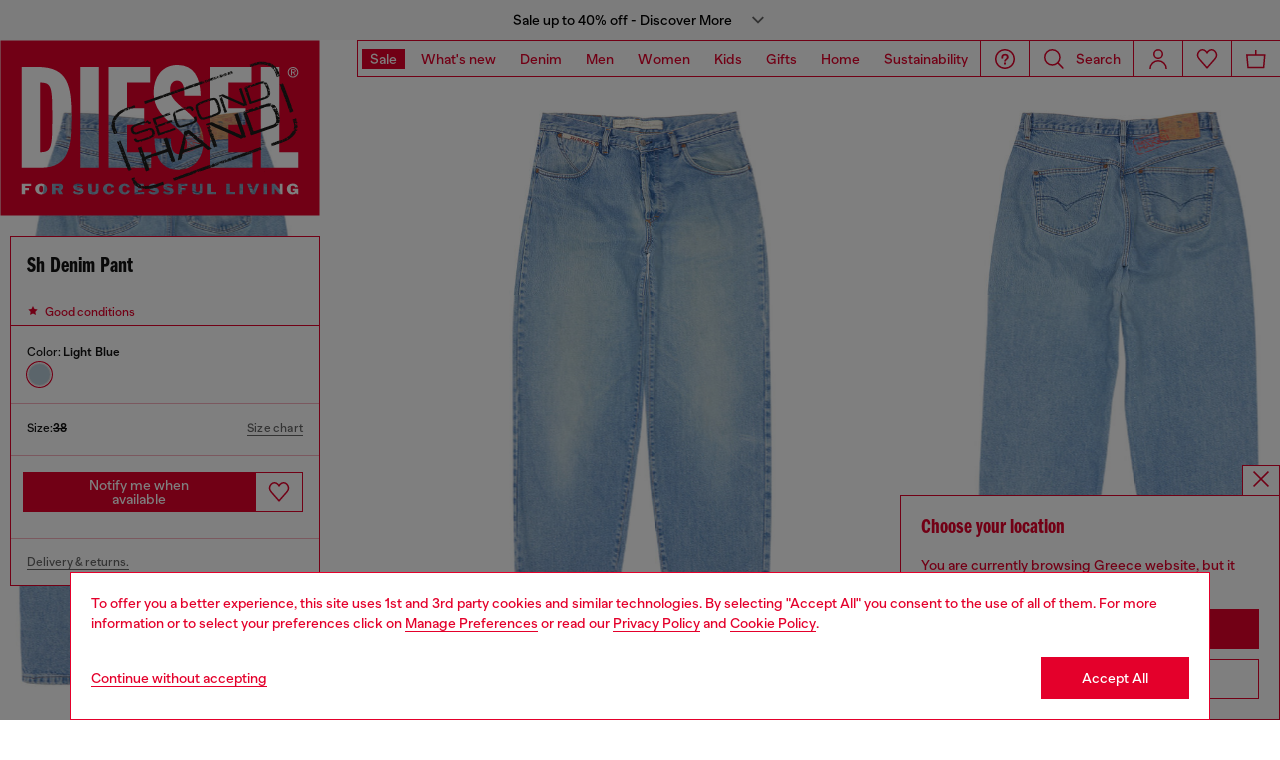

--- FILE ---
content_type: text/html;charset=UTF-8
request_url: https://gr.diesel.com/en/denim-second-hand/sh-denim-pant-blue/A11985PROT101.html
body_size: 120968
content:
<!DOCTYPE html>
<html lang="en">
<head>


<meta charset="UTF-8"/>
<meta http-equiv="x-ua-compatible" content="ie=edge"/>
<meta name="viewport" content="width=device-width, initial-scale=1"/>
<meta name="description" content="Discover Diesel SH DENIM PANT. Shop the original collection on our Official Online Store. Wide assortment, secure payments, fast shipping."/>
<meta name="keywords" content="Commerce Cloud Storefront Reference Architecture"/>
<title>
    SH DENIM PANT
</title>


    







    





    











<style>
  /*
 * The Typekit service used to deliver this font or fonts for use on websites
 * is provided by Adobe and is subject to these Terms of Use
 * http://www.adobe.com/products/eulas/tou_typekit. For font license
 * information, see the list below.
 *
 * franklin-gothic-compressed:
 *   - http://typekit.com/eulas/00000000000000007735bbd4
 *
 * © 2009-2022 Adobe Systems Incorporated. All Rights Reserved.
 */
  /*{"last_published":"2021-07-06 08:10:36 UTC"}*/

  /* @import url("https://p.typekit.net/p.css?s=1&k=shj5uhm&ht=tk&f=39283&a=46954815&app=typekit&e=css"); */

  @font-face {
    font-family: "franklin-gothic-compressed";
    src: url("https://use.typekit.net/af/6697bc/00000000000000007735bbd4/30/l?primer=7cdcb44be4a7db8877ffa5c0007b8dd865b3bbc383831fe2ea177f62257a9191&fvd=n6&v=3") format("woff2"), url("https://use.typekit.net/af/6697bc/00000000000000007735bbd4/30/d?primer=7cdcb44be4a7db8877ffa5c0007b8dd865b3bbc383831fe2ea177f62257a9191&fvd=n6&v=3") format("woff"), url("https://use.typekit.net/af/6697bc/00000000000000007735bbd4/30/a?primer=7cdcb44be4a7db8877ffa5c0007b8dd865b3bbc383831fe2ea177f62257a9191&fvd=n6&v=3") format("opentype");
    font-display: swap;
    font-style: normal;
    font-weight: 600;
    font-stretch: normal;
  }

  .tk-franklin-gothic-compressed {
    font-family: "franklin-gothic-compressed", sans-serif;
  }


  @font-face {
    font-family: 'BananaGrotesk';
    font-display: swap;
    src: url("/on/demandware.static/Sites-DieselGR-Site/-/default/dw62fb49ac/fonts/BananaGrotesk-Light.woff2") format('woff2');
    font-weight: 300;
    font-style: normal;
  }

  @font-face {
    font-family: 'BananaGrotesk';
    font-display: swap;
    src: url("/on/demandware.static/Sites-DieselGR-Site/-/default/dw9e81363e/fonts/BananaGrotesk-Medium.woff2") format('woff2');
    font-weight: 500;
    font-style: normal;
  }

  @font-face {
    font-family: 'BananaGrotesk';
    font-display: swap;
    src: url("/on/demandware.static/Sites-DieselGR-Site/-/default/dwddabf884/fonts/BananaGrotesk-Bold.woff2") format('woff2');
    font-weight: 700;
    font-style: normal;
  }
</style>
<link rel="stylesheet" href="/on/demandware.static/Sites-DieselGR-Site/-/en_GR/v1768982675800/css/main.css" />




    <link rel="preload" as="image" href="https://gr.diesel.com/dw/image/v2/BBLG_PRD/on/demandware.static/-/Sites-diesel-master-catalog/default/dw8ec64b3c/images/large/A11985_PROT1_01_F.jpg?sw=1000&amp;sh=1500&amp;sm=fit" media="(max-width: 414px)" />

    <link rel="preload" as="image" href="https://gr.diesel.com/dw/image/v2/BBLG_PRD/on/demandware.static/-/Sites-diesel-master-catalog/default/dw8ec64b3c/images/large/A11985_PROT1_01_F.jpg?sw=768&amp;sh=1024&amp;sm=fit" media="(min-width: 415px) and (max-width: 768px)" />

    <link rel="preload" as="image" href="https://gr.diesel.com/dw/image/v2/BBLG_PRD/on/demandware.static/-/Sites-diesel-master-catalog/default/dw8ec64b3c/images/large/A11985_PROT1_01_F.jpg?sw=862&amp;sh=1149&amp;sm=fit" media="(min-width: 768px) and (max-width: 1440px)" />

    <link rel="preload" as="image" href="https://gr.diesel.com/dw/image/v2/BBLG_PRD/on/demandware.static/-/Sites-diesel-master-catalog/default/dw8ec64b3c/images/large/A11985_PROT1_01_F.jpg?sw=1006&amp;sh=1341&amp;sm=fit" media="(min-width: 1441px) and (max-width: 1680px)" />

    <link rel="preload" as="image" href="https://gr.diesel.com/dw/image/v2/BBLG_PRD/on/demandware.static/-/Sites-diesel-master-catalog/default/dw8ec64b3c/images/large/A11985_PROT1_01_F.jpg?sw=800&amp;sh=1068&amp;sm=fit" media="(min-width: 1681px) and (max-width: 1920px)" />

    <link rel="preload" as="image" href="https://gr.diesel.com/dw/image/v2/BBLG_PRD/on/demandware.static/-/Sites-diesel-master-catalog/default/dw8ec64b3c/images/large/A11985_PROT1_01_F.jpg?sw=1045&amp;sh=1561&amp;sm=fit" media="(min-width: 1921px) and (max-width: 2560px)" />

    <link rel="preload" as="image" href="https://gr.diesel.com/dw/image/v2/BBLG_PRD/on/demandware.static/-/Sites-diesel-master-catalog/default/dw8fa8e876/images/large/A11985_PROT1_01_E.jpg?sw=1000&amp;sh=1500&amp;sm=fit" media="(max-width: 414px)" />

    <link rel="preload" as="image" href="https://gr.diesel.com/dw/image/v2/BBLG_PRD/on/demandware.static/-/Sites-diesel-master-catalog/default/dw8fa8e876/images/large/A11985_PROT1_01_E.jpg?sw=768&amp;sh=1024&amp;sm=fit" media="(min-width: 415px) and (max-width: 768px)" />

    <link rel="preload" as="image" href="https://gr.diesel.com/dw/image/v2/BBLG_PRD/on/demandware.static/-/Sites-diesel-master-catalog/default/dw8fa8e876/images/large/A11985_PROT1_01_E.jpg?sw=862&amp;sh=1149&amp;sm=fit" media="(min-width: 768px) and (max-width: 1440px)" />

    <link rel="preload" as="image" href="https://gr.diesel.com/dw/image/v2/BBLG_PRD/on/demandware.static/-/Sites-diesel-master-catalog/default/dw8fa8e876/images/large/A11985_PROT1_01_E.jpg?sw=1006&amp;sh=1341&amp;sm=fit" media="(min-width: 1441px) and (max-width: 1680px)" />

    <link rel="preload" as="image" href="https://gr.diesel.com/dw/image/v2/BBLG_PRD/on/demandware.static/-/Sites-diesel-master-catalog/default/dw8fa8e876/images/large/A11985_PROT1_01_E.jpg?sw=800&amp;sh=1068&amp;sm=fit" media="(min-width: 1681px) and (max-width: 1920px)" />

    <link rel="preload" as="image" href="https://gr.diesel.com/dw/image/v2/BBLG_PRD/on/demandware.static/-/Sites-diesel-master-catalog/default/dw8fa8e876/images/large/A11985_PROT1_01_E.jpg?sw=1045&amp;sh=1561&amp;sm=fit" media="(min-width: 1921px) and (max-width: 2560px)" />

    <link rel="preconnect" as="" href="https://tags.tiqcdn.com/utag/diesel/main/prod/utag.sync.js" media="" />


<link rel="apple-touch-icon" sizes="57x57" href="/on/demandware.static/Sites-DieselGR-Site/-/default/dw20255c02/imgs/favicons/apple-touch-icon-57x57.png"/>
<link rel="apple-touch-icon" sizes="60x60" href="/on/demandware.static/Sites-DieselGR-Site/-/default/dwb11684b2/imgs/favicons/apple-touch-icon-60x60.png"/>
<link rel="apple-touch-icon" sizes="72x72" href="/on/demandware.static/Sites-DieselGR-Site/-/default/dw0436ad94/imgs/favicons/apple-touch-icon-72x72.png"/>
<link rel="apple-touch-icon" sizes="76x76" href="/on/demandware.static/Sites-DieselGR-Site/-/en_GR/v1768982675800/icons/favicons/apple-touch-icon-76x76.png"/>
<link rel="apple-touch-icon" sizes="114x114" href="/on/demandware.static/Sites-DieselGR-Site/-/default/dw82ce8c44/imgs/favicons/apple-touch-icon-114x114.png"/>
<link rel="icon" sizes="32x32" type="image/png" href="/on/demandware.static/Sites-DieselGR-Site/-/default/dw3c2c569d/imgs/favicons/favicon-32x32.png"/>
<link rel="icon" sizes="96x96" type="image/png" href="/on/demandware.static/Sites-DieselGR-Site/-/default/dw1b59aa7b/imgs/favicons/favicon-96x96.png"/>
<link rel="icon" sizes="16x16" type="image/png" href="/on/demandware.static/Sites-DieselGR-Site/-/default/dw14aef3ba/imgs/favicons/favicon-16x16.png"/>
<link rel="shortcut icon" href="/on/demandware.static/Sites-DieselGR-Site/-/default/dw1cb0b771/imgs/favicons/favicon.ico"/>




    
    
        <link rel="canonical" href="https://gr.diesel.com/en/denim-second-hand/sh-denim-pant-blue/A11985PROT101.html" />
    


    
        

    
    
     
    
     



    <link rel="stylesheet" href="/on/demandware.static/Sites-DieselGR-Site/-/en_GR/v1768982675800/css/pdp.css"  />

    <link rel="stylesheet" href="/on/demandware.static/Sites-DieselGR-Site/-/en_GR/v1768982675800/css/algolia/autocomplete-theme.min.css"  />

    <link rel="stylesheet" href="/on/demandware.static/Sites-DieselGR-Site/-/en_GR/v1768982675800/css/algolia/instantsearch-reset-min.css"  />

    <link rel="stylesheet" href="/on/demandware.static/Sites-DieselGR-Site/-/en_GR/v1768982675800/css/algolia/index.css"  />

    <link rel="stylesheet" href="/on/demandware.static/Sites-DieselGR-Site/-/en_GR/v1768982675800/css/algolia.css"  />






    <script src="https://tags.tiqcdn.com/utag/diesel/main/prod/utag.sync.js"></script>





    


<script>
    window.mobileMenuBackgroundAnimation = !!(false);
</script>







<script type="text/javascript">//<!--
/* <![CDATA[ (head-active_data.js) */
var dw = (window.dw || {});
dw.ac = {
    _analytics: null,
    _events: [],
    _category: "",
    _searchData: "",
    _anact: "",
    _anact_nohit_tag: "",
    _analytics_enabled: "true",
    _timeZone: "Europe/Berlin",
    _capture: function(configs) {
        if (Object.prototype.toString.call(configs) === "[object Array]") {
            configs.forEach(captureObject);
            return;
        }
        dw.ac._events.push(configs);
    },
	capture: function() { 
		dw.ac._capture(arguments);
		// send to CQ as well:
		if (window.CQuotient) {
			window.CQuotient.trackEventsFromAC(arguments);
		}
	},
    EV_PRD_SEARCHHIT: "searchhit",
    EV_PRD_DETAIL: "detail",
    EV_PRD_RECOMMENDATION: "recommendation",
    EV_PRD_SETPRODUCT: "setproduct",
    applyContext: function(context) {
        if (typeof context === "object" && context.hasOwnProperty("category")) {
        	dw.ac._category = context.category;
        }
        if (typeof context === "object" && context.hasOwnProperty("searchData")) {
        	dw.ac._searchData = context.searchData;
        }
    },
    setDWAnalytics: function(analytics) {
        dw.ac._analytics = analytics;
    },
    eventsIsEmpty: function() {
        return 0 == dw.ac._events.length;
    }
};
/* ]]> */
// -->
</script>
<script type="text/javascript">//<!--
/* <![CDATA[ (head-cquotient.js) */
var CQuotient = window.CQuotient = {};
CQuotient.clientId = 'bblg-DieselGR';
CQuotient.realm = 'BBLG';
CQuotient.siteId = 'DieselGR';
CQuotient.instanceType = 'prd';
CQuotient.locale = 'en_GR';
CQuotient.fbPixelId = '__UNKNOWN__';
CQuotient.activities = [];
CQuotient.cqcid='';
CQuotient.cquid='';
CQuotient.cqeid='';
CQuotient.cqlid='';
CQuotient.apiHost='api.cquotient.com';
/* Turn this on to test against Staging Einstein */
/* CQuotient.useTest= true; */
CQuotient.useTest = ('true' === 'false');
CQuotient.initFromCookies = function () {
	var ca = document.cookie.split(';');
	for(var i=0;i < ca.length;i++) {
	  var c = ca[i];
	  while (c.charAt(0)==' ') c = c.substring(1,c.length);
	  if (c.indexOf('cqcid=') == 0) {
		CQuotient.cqcid=c.substring('cqcid='.length,c.length);
	  } else if (c.indexOf('cquid=') == 0) {
		  var value = c.substring('cquid='.length,c.length);
		  if (value) {
		  	var split_value = value.split("|", 3);
		  	if (split_value.length > 0) {
			  CQuotient.cquid=split_value[0];
		  	}
		  	if (split_value.length > 1) {
			  CQuotient.cqeid=split_value[1];
		  	}
		  	if (split_value.length > 2) {
			  CQuotient.cqlid=split_value[2];
		  	}
		  }
	  }
	}
}
CQuotient.getCQCookieId = function () {
	if(window.CQuotient.cqcid == '')
		window.CQuotient.initFromCookies();
	return window.CQuotient.cqcid;
};
CQuotient.getCQUserId = function () {
	if(window.CQuotient.cquid == '')
		window.CQuotient.initFromCookies();
	return window.CQuotient.cquid;
};
CQuotient.getCQHashedEmail = function () {
	if(window.CQuotient.cqeid == '')
		window.CQuotient.initFromCookies();
	return window.CQuotient.cqeid;
};
CQuotient.getCQHashedLogin = function () {
	if(window.CQuotient.cqlid == '')
		window.CQuotient.initFromCookies();
	return window.CQuotient.cqlid;
};
CQuotient.trackEventsFromAC = function (/* Object or Array */ events) {
try {
	if (Object.prototype.toString.call(events) === "[object Array]") {
		events.forEach(_trackASingleCQEvent);
	} else {
		CQuotient._trackASingleCQEvent(events);
	}
} catch(err) {}
};
CQuotient._trackASingleCQEvent = function ( /* Object */ event) {
	if (event && event.id) {
		if (event.type === dw.ac.EV_PRD_DETAIL) {
			CQuotient.trackViewProduct( {id:'', alt_id: event.id, type: 'raw_sku'} );
		} // not handling the other dw.ac.* events currently
	}
};
CQuotient.trackViewProduct = function(/* Object */ cqParamData){
	var cq_params = {};
	cq_params.cookieId = CQuotient.getCQCookieId();
	cq_params.userId = CQuotient.getCQUserId();
	cq_params.emailId = CQuotient.getCQHashedEmail();
	cq_params.loginId = CQuotient.getCQHashedLogin();
	cq_params.product = cqParamData.product;
	cq_params.realm = cqParamData.realm;
	cq_params.siteId = cqParamData.siteId;
	cq_params.instanceType = cqParamData.instanceType;
	cq_params.locale = CQuotient.locale;
	
	if(CQuotient.sendActivity) {
		CQuotient.sendActivity(CQuotient.clientId, 'viewProduct', cq_params);
	} else {
		CQuotient.activities.push({activityType: 'viewProduct', parameters: cq_params});
	}
};
/* ]]> */
// -->
</script>
<!-- Demandware Apple Pay -->

<style type="text/css">ISAPPLEPAY{display:inline}.dw-apple-pay-button,.dw-apple-pay-button:hover,.dw-apple-pay-button:active{background-color:black;background-image:-webkit-named-image(apple-pay-logo-white);background-position:50% 50%;background-repeat:no-repeat;background-size:75% 60%;border-radius:5px;border:1px solid black;box-sizing:border-box;margin:5px auto;min-height:30px;min-width:100px;padding:0}
.dw-apple-pay-button:after{content:'Apple Pay';visibility:hidden}.dw-apple-pay-button.dw-apple-pay-logo-white{background-color:white;border-color:white;background-image:-webkit-named-image(apple-pay-logo-black);color:black}.dw-apple-pay-button.dw-apple-pay-logo-white.dw-apple-pay-border{border-color:black}</style>


   <script type="application/ld+json">
        {"@context":"http://schema.org/","@type":"Product","name":"SH DENIM PANT","description":"Light blue;Zip fly","mpn":"8059038844799","sku":"8059038844799","brand":{"@type":"Thing","name":"Diesel"},"image":["https://gr.diesel.com/on/demandware.static/-/Sites-diesel-master-catalog/default/dw8ec64b3c/images/large/A11985_PROT1_01_F.jpg","https://gr.diesel.com/on/demandware.static/-/Sites-diesel-master-catalog/default/dw8fa8e876/images/large/A11985_PROT1_01_E.jpg"],"offers":{"url":"https://gr.diesel.com/en/denim-second-hand/sh-denim-pant-blue/8059038844799.html","@type":"Offer","priceCurrency":null,"availability":"http://schema.org/OutOfStock"}}
    </script>



</head>
<body class="" >





<script type="text/javascript" id="globale-script-loader-data" src="/on/demandware.static/Sites-DieselGR-Site/-/en_GR/v1768982675800/js/geScriptLoader.js" async>
{
  "action": "Globale-ScriptLoaderData",
  "queryString": "",
  "locale": "en_GR",
  "clientJsUrl": "https://web.global-e.com/merchant/clientsdk/1389",
  "apiVersion": "2.1.4",
  "clientJsMerchantId": 1389,
  "clientSettings": "{\"AllowClientTracking\":{\"Value\":\"true\"},\"CDNEnabled\":{\"Value\":\"true\"},\"CheckoutContainerSuffix\":{\"Value\":\"Global-e_International_Checkout\"},\"FT_IsAnalyticsSDKEnabled\":{\"Value\":\"true\"},\"FT_UtmReplaceSessionStorageWithCookies\":{\"Value\":\"true\"},\"FullClientTracking\":{\"Value\":\"true\"},\"IsMonitoringMerchant\":{\"Value\":\"true\"},\"IsV2Checkout\":{\"Value\":\"true\"},\"SetGEInCheckoutContainer\":{\"Value\":\"true\"},\"ShowFreeShippingBanner\":{\"Value\":\"true\"},\"TabletAsMobile\":{\"Value\":\"false\"},\"UtmAcceptableUtmSourceList\":{\"Value\":\"[\\\\\\\"borderfree\\\\\\\"]\"},\"UtmParamsCookieLifetimeInMinutes\":{\"Value\":\"4320\"},\"AdScaleClientSDKURL\":{\"Value\":\"https://web.global-e.com/merchant/GetAdScaleClientScript?merchantId=1389\"},\"AmazonUICulture\":{\"Value\":\"en-GB\"},\"AnalyticsSDKCDN\":{\"Value\":\"https://globale-analytics-sdk.global-e.com/PROD/bundle.js\"},\"AnalyticsUrl\":{\"Value\":\"https://services.global-e.com/\"},\"BfGoogleAdsEnabled\":{\"Value\":\"false\"},\"BfGoogleAdsLifetimeInDays\":{\"Value\":\"30\"},\"CashbackServiceDomainUrl\":{\"Value\":\"https://finance-cashback.global-e.com\"},\"CDNUrl\":{\"Value\":\"https://webservices.global-e.com/\"},\"ChargeMerchantForPrepaidRMAOfReplacement\":{\"Value\":\"false\"},\"CheckoutCDNURL\":{\"Value\":\"https://webservices.global-e.com/\"},\"EnableReplaceUnsupportedCharactersInCheckout\":{\"Value\":\"false\"},\"Environment\":{\"Value\":\"PRODUCTION\"},\"FinanceServiceBaseUrl\":{\"Value\":\"https://finance-calculations.global-e.com\"},\"FT_AnalyticsSdkEnsureClientIdSynchronized\":{\"Value\":\"true\"},\"FT_BrowsingStartCircuitBreaker\":{\"Value\":\"true\"},\"FT_BrowsingStartEventInsteadOfPageViewed\":{\"Value\":\"true\"},\"FT_IsLegacyAnalyticsSDKEnabled\":{\"Value\":\"true\"},\"FT_IsShippingCountrySwitcherPopupAnalyticsEnabled\":{\"Value\":\"false\"},\"FT_IsWelcomePopupAnalyticsEnabled\":{\"Value\":\"false\"},\"FT_PostponePageViewToPageLoadComplete\":{\"Value\":\"true\"},\"FT_UseGlobalEEngineConfig\":{\"Value\":\"true\"},\"FT_UtmRaceConditionEnabled\":{\"Value\":\"true\"},\"GTM_ID\":{\"Value\":\"GTM-PWW94X2\"},\"InternalTrackingEnabled\":{\"Value\":\"false\"},\"InvoiceEditorURL\":{\"Value\":\"documents/invoice_editor\"},\"PixelAddress\":{\"Value\":\"https://utils.global-e.com\"},\"RangeOfAdditionalPaymentFieldsToDisplayIDs\":{\"Value\":\"[1,2,3,4,5,6,7,8,9,10,11,12,13,14,15,16,17,18,19,20]\"},\"ReconciliationServiceBaseUrl\":{\"Value\":\"https://finance-reconciliation-engine.global-e.com\"},\"RefundRMAReplacementShippingTypes\":{\"Value\":\"[2,3,4]\"},\"RefundRMAReplacementStatuses\":{\"Value\":\"[9,11,12]\"},\"TrackingV2\":{\"Value\":\"true\"},\"UseShopifyCheckoutForPickUpDeliveryMethod\":{\"Value\":\"false\"},\"MerchantIdHashed\":{\"Value\":\"mZnE\"}}",
  "clientJsDomain": "https://web.global-e.com",
  "cookieDomain": "gr.diesel.com",
  "globaleOperatedCountry": false,
  "performFrontendSiteUrlRedirect": true,
  "getSiteRedirectUrl": "https://gr.diesel.com/on/demandware.store/Sites-DieselGR-Site/en_GR/Globale-GetSiteRedirectUrl",
  "geoLocationCountryCode": {
    "countryCode": "US",
    "isCountryExists": true
  },
  "siteId": "DieselGR",
  "country": "GR",
  "currency": "EUR",
  "culture": "el",
  "allowedSite": true,
  "languageSwitcher": {
    "enabled": false
  }
}
</script>

















    <div class="pd-editorial-header_bar enhanced-editorial-bar js-pd-editorial-header_bar" data-component="EnhancedEditorialBarHeader"
         role="button"
         tabindex="0"
         aria-haspopup="dialog"
         aria-controls="enhanced-editorial-side-panel"
         aria-expanded="false"
         aria-label="Promotional bar">
        <div class="enhanced-editorial-bar-content">
            
                <div class="experience-region experience-headerContent"><div class="experience-component experience-assets-enhancedEditorialBar_header_item"><div class="enhanced-editorial-bar-header_item">
    
        <div class="content-bar">
            Sale up to 40% off - Discover More
                            
        </div>
    
</div></div></div>
            
            <div class="enhanced-editorial-bar-trigger">
                


    
    
        
        <svg id="icon-Chevron-Down-Black-349ccb0ee2e7d406649f9aa2cb"
             class="icon-Chevron-Down-Black null null"
             
            
                aria-hidden="true"
            
        >
            <use xlink:href="/on/demandware.static/Sites-DieselGR-Site/-/default/dw79f7895c/imgs/sprite.svg#Chevron-Down-Black"/>
        </svg>
    



            </div>
        </div>
    </div>

    
        <div class="side-panel enhanced-editorial-side-panel js-enhanced-editorial-side-panel"
             id="enhanced-editorial-side-panel"
             role="dialog" aria-modal="true" aria-hidden="true"
             data-component="SidePanel"
             data-toggler=".js-pd-editorial-header_bar">

            

<div class="search-header-bar d-none d-lg-none">
    <p class="search-header-label">
        Search
    </p>
    <button type="button" data-panel-close="true" class="side-panel__close search-header-button js-side-panel__close-search-header-bar">
        


    
    
        
        <svg id="icon-close-3e1537408119a8ac2d37de6579"
             class="icon-close null null"
             
            
                aria-hidden="true"
            
        >
            <use xlink:href="/on/demandware.static/Sites-DieselGR-Site/-/default/dw79f7895c/imgs/sprite.svg#close"/>
        </svg>
    



    </button>
    <div class="horizontal-row d-none"></div>
</div>

    <button type="button" data-panel-close="true" class="d-none side-panel__close search-header-button close-button js-side-panel__close-modal-panel">
        


    
    
        
        <svg id="icon-close-dd098c04323dd138e2d321b626"
             class="icon-close null null"
             
            
                aria-hidden="true"
            
        >
            <use xlink:href="/on/demandware.static/Sites-DieselGR-Site/-/default/dw79f7895c/imgs/sprite.svg#close"/>
        </svg>
    



    </button>

<div class="side-panel__inner">
    

                <div class="header-side-panel">
                    <button class="action-bar__button" data-close="true">
                <span class="icon__badge">
                    


    
    
        
        <svg id="icon-close-9e94d172ae0aa7bfb84944a693"
             class="icon-close null null"
             
            
                aria-hidden="true"
            
        >
            <use xlink:href="/on/demandware.static/Sites-DieselGR-Site/-/default/dw79f7895c/imgs/sprite.svg#close"/>
        </svg>
    



                </span>
                    </button>
                </div>

                <div class="side-panel__main">
                    <div class="enhanced-editorial-bar-regions">
                        <div class="enhanced-editorial-bar-region">
                            
                                <div class="experience-region experience-enhancedEditorialBarRegion1"><div regionNumber="1"><div class="enhanced-editorial-bar-panel-item" role="region" aria-labelledby=&quot;enhanced-editorial-bar-panel-title-1&quot;>
    
        <p class="enhanced-editorial-bar-panel-item__title" id="enhanced-editorial-bar-panel-title-1">
            Sale up to 40% off
        </p>
    

    

    
        <p class="enhanced-editorial-bar-panel-item__description">
            The Diesel sale has now started, giving you up to 40% off the FW25 collection.
        </p>
    

    
        <a class="enhanced-editorial-bar-panel-item__cta" href="https://gr.diesel.com/en/promotion/man/">
            Shop men
        </a>
    

    
        <a class="enhanced-editorial-bar-panel-item__cta" href="https://gr.diesel.com/en/promotion/woman/">
            Shop women
        </a>
    
</div></div></div>
                            
                        </div>
                        <div class="enhanced-editorial-bar-region">
                            
                                <div class="experience-region experience-enhancedEditorialBarRegion2"><div regionNumber="2"><div class="enhanced-editorial-bar-panel-item" role="region" aria-labelledby=&quot;enhanced-editorial-bar-panel-title-2&quot;>
    
        <p class="enhanced-editorial-bar-panel-item__title" id="enhanced-editorial-bar-panel-title-2">
            Denim Guide
        </p>
    

    

    
        <p class="enhanced-editorial-bar-panel-item__description">
            New season, new styles. The guide you love is back.
        </p>
    

    
        <a class="enhanced-editorial-bar-panel-item__cta" href="https://gr.diesel.com/en/man/denim-guide/">
            Shop Men
        </a>
    

    
        <a class="enhanced-editorial-bar-panel-item__cta" href="https://gr.diesel.com/en/woman/denim-guide/">
            Shop Women
        </a>
    
</div></div></div>
                            
                        </div>
                        <div class="enhanced-editorial-bar-region">
                            
                                <div class="experience-region experience-enhancedEditorialBarRegion3"><div regionNumber="3"><div class="enhanced-editorial-bar-panel-item" role="region" aria-labelledby=&quot;enhanced-editorial-bar-panel-title-3&quot;>
    
        <p class="enhanced-editorial-bar-panel-item__title" id="enhanced-editorial-bar-panel-title-3">
            HOUSE OF DIESEL | Free Shipping
        </p>
    

    

    
        <p class="enhanced-editorial-bar-panel-item__description">
            Join House of Diesel and get your first look with 10% off on us. Enjoy free standard shipping on all your orders made after logging in.
        </p>
    

    
        <a class="enhanced-editorial-bar-panel-item__cta" href="https://gr.diesel.com/en/account">
            Log In
        </a>
    

    
        <a class="enhanced-editorial-bar-panel-item__cta" href="https://gr.diesel.com/en/signup">
            Register
        </a>
    
</div></div></div>
                            
                        </div>
                    </div>
                </div>
            
</div>
        </div>
    







<header id="main-header"
    class="main-header active-editorial-bar-header  "
    data-action="Product-Show"
    data-editorial-page="null"
    data-querystring="pid=A11985PROT101"
    data-component="Header">
    
<a class="header__logo  is-absolute" href="https://gr.diesel.com/en/" title="Diesel">
    
        
        <div data-component="LogoAnimation" data-animation-delay="null" alt="Diesel">
            <svg xmlns="http://www.w3.org/2000/svg" width="360.999" height="198.996" viewBox="0 0 360.999 198.996">
  <g id="Raggruppa_2108" data-name="Raggruppa 2108" transform="translate(-1153.5 -5011.909)">
    <path id="Sottrazione_3" data-name="Sottrazione 3" d="M2816,1603H2456V1405h360v198Zm-30.532-36.15a6.651,6.651,0,0,0-4.483,1.683,5.692,5.692,0,0,0-1.906,4.265,6.636,6.636,0,0,0,1.678,4.456,5.632,5.632,0,0,0,4.223,1.911,7.213,7.213,0,0,0,4.613-1.415l.991,1.278h1.412v-6.306H2785.8v2.3h2.271c.09,0,.118.024.118.1,0,.768-1.15,1.612-2.2,1.612a2.843,2.843,0,0,1-1.8-.554,2.188,2.188,0,0,1-.781-1.806v-2.6a2.291,2.291,0,0,1,2.438-2.589c1.209,0,2.5.807,2.5,2.007l3.385-.359a4.872,4.872,0,0,0-3.74-3.758A13.682,13.682,0,0,0,2785.467,1566.847Zm-189.786,0a6.674,6.674,0,0,0-4.464,1.719,5.772,5.772,0,0,0-1.919,4.289,6.158,6.158,0,0,0,1.822,4.393,6.526,6.526,0,0,0,4.589,1.914,10.936,10.936,0,0,0,2.526-.272,5.382,5.382,0,0,0,3.888-3.959l-3.306-.435c-.257,1.956-1.133,2.357-2.37,2.357-.128,0-.26,0-.4-.013-1.521-.114-2.394-1.441-2.394-3.641v-.284a4.578,4.578,0,0,1,.7-2.713,2.2,2.2,0,0,1,1.736-.932c.055,0,.112-.005.167-.005a2.079,2.079,0,0,1,2.281,1.99l3.372-.356a4.727,4.727,0,0,0-3.666-3.737A10.118,10.118,0,0,0,2595.681,1566.845Zm-17.641,0a6.669,6.669,0,0,0-4.461,1.719,5.772,5.772,0,0,0-1.92,4.289,6.154,6.154,0,0,0,1.819,4.392,6.529,6.529,0,0,0,4.593,1.915,10.934,10.934,0,0,0,2.524-.272,5.373,5.373,0,0,0,3.887-3.959l-3.3-.435c-.258,1.956-1.136,2.357-2.375,2.357-.127,0-.26,0-.4-.013-1.521-.114-2.394-1.441-2.394-3.641v-.284a4.574,4.574,0,0,1,.7-2.713,2.2,2.2,0,0,1,1.739-.932c.055,0,.112-.005.167-.005a2.084,2.084,0,0,1,2.285,1.99l3.368-.356a4.736,4.736,0,0,0-3.668-3.737A10,10,0,0,0,2578.04,1566.845Zm63.12,8.222h0l-1.913,1.465c1.475,2.371,4.866,2.627,6.256,2.627.173,0,.346,0,.527-.013,1.638-.074,3.811-.508,4.862-2.157a3.278,3.278,0,0,0,.267-3.028,4.715,4.715,0,0,0-3.978-2.675c-.758-.117-1.119-.16-1.468-.2h-.007c-.3-.036-.576-.07-1.079-.146-.292-.037-.7-.229-.7-.536s.217-.442.478-.566a4.345,4.345,0,0,1,1.516-.249,5.02,5.02,0,0,1,2.935.891l1.976-1.494a8.067,8.067,0,0,0-5.6-2.129,10.236,10.236,0,0,0-1.309.086c-.483.07-2.933.5-3.737,2.043a3.444,3.444,0,0,0-.058,3.047,5.034,5.034,0,0,0,3.423,2.453,14.271,14.271,0,0,0,2.586.65c.213.034.415.066.644.115a.52.52,0,0,1,.408.311.614.614,0,0,1-.054.581,1.212,1.212,0,0,1-.658.419,5.238,5.238,0,0,1-1.386.171,5.032,5.032,0,0,1-2.975-.888c-.19-.127-.457-.353-.693-.553l-.009-.007c-.093-.078-.18-.152-.255-.214Zm-16.542,0-1.916,1.465c1.478,2.371,4.867,2.627,6.256,2.627.173,0,.346,0,.528-.013,1.638-.074,3.811-.508,4.862-2.157a3.287,3.287,0,0,0,.267-3.028,4.714,4.714,0,0,0-3.974-2.675c-.755-.115-1.114-.159-1.461-.2h-.006c-.3-.036-.574-.07-1.089-.147-.292-.038-.7-.229-.7-.536s.216-.441.477-.566a4.349,4.349,0,0,1,1.517-.249,5.037,5.037,0,0,1,2.939.891l1.972-1.494a8.071,8.071,0,0,0-5.6-2.129,10.205,10.205,0,0,0-1.307.086c-.482.07-2.926.5-3.737,2.043a3.474,3.474,0,0,0-.059,3.047,5.032,5.032,0,0,0,3.423,2.453,14.267,14.267,0,0,0,2.586.65c.2.032.411.065.644.115a.519.519,0,0,1,.406.305.633.633,0,0,1-.047.586,1.257,1.257,0,0,1-.663.419,5.216,5.216,0,0,1-1.385.171,5.032,5.032,0,0,1-2.977-.888c-.181-.12-.429-.332-.649-.518l-.007-.006C2624.808,1575.225,2624.706,1575.138,2624.618,1575.068Zm-85.135,0-1.917,1.465c1.482,2.371,4.871,2.627,6.259,2.627.174,0,.347,0,.528-.013,1.637-.074,3.81-.509,4.858-2.157a3.27,3.27,0,0,0,.267-3.028,4.711,4.711,0,0,0-3.975-2.675c-.763-.117-1.12-.16-1.465-.2-.3-.036-.581-.071-1.088-.147-.284-.037-.706-.233-.706-.536s.217-.44.48-.566a4.342,4.342,0,0,1,1.515-.249,5.018,5.018,0,0,1,2.934.891l1.975-1.494a8.066,8.066,0,0,0-5.6-2.129,10.222,10.222,0,0,0-1.308.086c-.483.07-2.931.5-3.737,2.043a3.44,3.44,0,0,0-.056,3.047,5.017,5.017,0,0,0,3.423,2.453,14.216,14.216,0,0,0,2.585.65c.214.034.415.066.645.115a.517.517,0,0,1,.406.308.627.627,0,0,1-.053.584,1.232,1.232,0,0,1-.657.419,5.235,5.235,0,0,1-1.387.171,5.022,5.022,0,0,1-2.975-.888,8.541,8.541,0,0,1-.687-.546l0,0C2539.652,1575.209,2539.561,1575.132,2539.483,1575.068Zm132.959-8.059v8.147c0,2.768,1.674,4,5.427,4h.769a6.781,6.781,0,0,0,4.225-1.03,3.532,3.532,0,0,0,1.2-2.972v-8.147h-3.076v7.664c0,1.039-.8,1.589-2.3,1.589-1.453,0-2.253-.552-2.253-1.555v-7.7Zm-117.54,0v8.147c0,2.768,1.674,4,5.428,4h.771a6.779,6.779,0,0,0,4.224-1.03,3.531,3.531,0,0,0,1.206-2.972v-8.147h-3.083v7.664c0,1.039-.794,1.589-2.3,1.589-1.455,0-2.256-.552-2.256-1.555v-7.7Zm-52.8-.164a7.45,7.45,0,0,0-5.378,1.925,5.5,5.5,0,0,0-1.525,4.1,5.894,5.894,0,0,0,1.71,4.284,7.326,7.326,0,0,0,5.194,2.006,6.981,6.981,0,0,0,5.014-1.933,5.949,5.949,0,0,0,1.711-4.325,5.7,5.7,0,0,0-1.963-4.413A7.223,7.223,0,0,0,2502.1,1566.845Zm-22.082.179v11.982h3.957v-4.572h4.3v-2.526h-4.3v-2.258h6.651v-2.625Zm281.954-.014V1579h3.063v-6.878l0,0,5.736,6.876h3.3V1567.01h-3.089v6.486l-5.414-6.486Zm-154.841,0V1579h11.119v-2.5h-7.143v-2.075h4.289V1571.9h-4.289v-2.26h6.649v-2.625Zm-92.842,0V1579h3.979v-4.5h2.059l1.946,4.5h4.317l-2.317-4.692a3.787,3.787,0,0,0,2.452-3.72,3.5,3.5,0,0,0-3.868-3.577Zm142.2,0V1579h3.963v-4.573h4.306V1571.9h-4.306v-2.259h6.649v-2.626Zm96.2,0V1579h3.978v-11.985ZM2734.27,1567l4.663,12h4.106l4.747-11.985h-3.472l-3.035,7.708-2.987-7.708-4.022-.014Zm-8.633.014V1579h3.978v-11.985Zm-14.88,0V1579h9.746v-2.628h-5.755v-9.356Zm-21.354,0V1579h9.745v-2.628H2693.4v-9.356Zm-59.554-51.017a65.325,65.325,0,0,0,1.048,12.121,36.853,36.853,0,0,0,3.974,11.371c4.436,7.781,11.739,11.726,21.707,11.726,8.874,0,16.257-3.162,21.35-9.145a29.161,29.161,0,0,0,5.458-9.966,39.6,39.6,0,0,0,1.843-12.26,37.49,37.49,0,0,0-7.38-22.666c-4.347-6.019-9.9-10.706-15.265-15.238-4.011-3.388-7.8-6.587-10.577-9.982-3.1-3.794-4.55-7.348-4.55-11.185,0-6.419,3.005-10.407,7.843-10.407,8.322,0,8.322,10.72,8.322,17.124h18.57a66.043,66.043,0,0,0-1.7-14.068,33.425,33.425,0,0,0-4.668-10.978,21.308,21.308,0,0,0-8.089-7.137,26.59,26.59,0,0,0-11.959-2.546c-8.326,0-15.26,3.147-20.05,9.1a29.508,29.508,0,0,0-5.119,9.871,40.956,40.956,0,0,0-1.727,12.079,37.027,37.027,0,0,0,7.3,22.6c4.3,5.891,9.817,10.393,15.149,14.746,4.06,3.314,7.894,6.445,10.713,9.858,3.153,3.817,4.622,7.486,4.622,11.547a13.328,13.328,0,0,1-2.061,7.259,8.45,8.45,0,0,1-2.868,2.706,8.75,8.75,0,0,1-4.352,1.072,7.43,7.43,0,0,1-5.184-1.849,10.088,10.088,0,0,1-2.662-4.549c-1.121-3.6-1.121-8-1.121-11.205Zm-83.81-81v113.971h20.811V1435Zm203.722,0v113.971H2792v-17.6h-21.427V1435Zm-57.463,0v113.971h48.181v-17.6h-27.37v-31.058h19.37v-18.569h-19.37V1452.6h26.252V1435Zm-114.29,0v113.971h48.178v-17.6h-27.37v-31.058h19.37v-18.569h-19.37V1452.6h26.251V1435Zm-97.986,0v113.967h21.45a48.536,48.536,0,0,0,10.738-1.1,29.771,29.771,0,0,0,8.29-3.17,25.539,25.539,0,0,0,10.49-11.859c2.179-4.688,3.637-10.59,4.458-18.042a216.019,216.019,0,0,0,.929-22.815,191.142,191.142,0,0,0-1.072-23.489c-.924-7.468-2.551-13.345-4.975-17.968a25.835,25.835,0,0,0-11.518-11.486,35.226,35.226,0,0,0-9.037-3.012,60.5,60.5,0,0,0-11.663-1.031Zm305.995.011a6,6,0,1,0,0,12,5.915,5.915,0,0,0,4.228-1.762,6,6,0,0,0-4.228-10.239ZM2502,1576.832a2.269,2.269,0,0,1-2.109-2.128,13.94,13.94,0,0,1,.019-3.259,2.287,2.287,0,0,1,2.09-2.177,2.336,2.336,0,0,1,2.108,2.177,20.4,20.4,0,0,1-.075,3.229C2503.833,1575.986,2503.035,1576.832,2502,1576.832Zm19.125-4.86h-2.854v-2.511h2.854a1.255,1.255,0,0,1,0,2.511Zm-20.285-40.612h0V1452.6c3.656.045,5.955.45,7.689,1.356,1.928,1.007,3.237,2.726,4.118,5.408.867,2.639,1.378,6.288,1.657,11.831.256,5.084.306,11.412.306,20.625,0,9.259-.05,15.622-.306,20.742-.279,5.585-.79,9.265-1.657,11.933-.882,2.714-2.191,4.456-4.118,5.48C2506.784,1530.9,2504.484,1531.317,2500.836,1531.361Zm285.182-85.522a4.82,4.82,0,0,1-4.877-4.867,4.73,4.73,0,0,1,1.422-3.391,4.888,4.888,0,0,1,3.455-1.4,4.832,4.832,0,1,1,0,9.663Zm-1.239-4.58h1.167l1.915,3.093H2789l-2.03-3.093c.962-.024,2.109-.363,2.109-1.851a1.655,1.655,0,0,0-.739-1.444,3.236,3.236,0,0,0-1.635-.324h-2.92v6.712h.991v-3.092Zm1.739-.823c-.107,0-.214,0-.319,0h-.026c-.105,0-.209,0-.308,0h-1.085v-2.023h1.729c.954,0,1.589.167,1.589.984C2788.1,1440.356,2787.283,1440.437,2786.519,1440.437Z" transform="translate(-1302 3607.409)" fill="#e4002b" stroke="rgba(0,0,0,0)" stroke-miterlimit="10" stroke-width="1"/>
    <path id="Tracciato_168" data-name="Tracciato 168" d="M504.638,250.11l-.276.134-.044-.092.276-.134.045.092" transform="translate(947.582 4910.077)"/>
    <path id="Tracciato_169" data-name="Tracciato 169" d="M507.517,256.708c-.05-.1-.1-.2-.149-.305l.06-.046.2.273-.109.078" transform="translate(946.333 4907.482)"/>
    <path id="Tracciato_170" data-name="Tracciato 170" d="M301.452,212.716a.383.383,0,0,1,.078.143l-.4.816q-.151.222.122.354l1.367-.471.386-.36a.854.854,0,0,1,.373.1l.708-.245a.577.577,0,0,0,.183-.289l.253-.087.249-.425a1.471,1.471,0,0,1-.357-.217l.167-.171-.559-1.623-.278-.806a.324.324,0,0,0-.272-.133l.183-.289L303.2,207.7l-.34-.165-.8-2.328a.774.774,0,0,0,.074-.2.287.287,0,0,1,.092-.145l-.523-1.518-.323-.115-.156-.455.132-.272-2.093-6.072a.322.322,0,0,0-.272-.133.771.771,0,0,0-.131-.379.4.4,0,0,1-.063-.347l.15-.222-1.047-3.036-.34-.166-.07-.2.183-.29-.768-2.228-1.081-3.136-.564-.485-3.542,1.221-.126.783,1.071,3.106,2.556,7.414-.066.137a1.484,1.484,0,0,1-.216.358l-2.772.949a1.035,1.035,0,0,0-.174.4.35.35,0,0,1-.327.283l.36-.64-18.471,6.367-.185.287a2.108,2.108,0,0,0-.262-.105c-.086-.027-.184.017-.295.13l-.048.518-.526-.376-.809.279a.363.363,0,0,1-.259.315.363.363,0,0,0-.259.316.311.311,0,0,0-.185.12l-.253.087a.311.311,0,0,0-.237-.031l-.087-.253.183-.291-2.4-6.964-.6-.249c-.057-.056-.119-.015-.185.12s-.162.132-.288-.015a.224.224,0,0,1,.176-.146c.028,0,.049-.027.075-.037a.291.291,0,0,0,.119-.058l.228-.079a.333.333,0,0,0,.193-.18l-.894-2.593c-.148-.1-.228-.168-.239-.2a.256.256,0,0,1,0-.4c.129-.12.079-.236-.148-.347l-3.593,1.238-.25.426.89,2.581.239.116a.7.7,0,0,0,.22.066.743.743,0,0,0,.321-.054c.171.168.2.309.089.422l-.253.087-.033.067-.2.409,2.006,5.82.595.248a.433.433,0,0,1,.164.311.206.206,0,0,0,.129.21.875.875,0,0,1,.389-.021c.033-.011.08.067.138.236l-.382.7a.431.431,0,0,0-.073.364.4.4,0,0,1-.123.382l4.221,12.246.785,2.277c.034-.012.054-.009.06.008s.026.019.059.008l1.974-.68a.47.47,0,0,0,.041-.128.288.288,0,0,1,.092-.145.759.759,0,0,0,.379-.131.548.548,0,0,1,.4-.08q.1.135.2.1l.506-.174.145-.73-.6-1.744-1.073-3.114c-.012-.033-.027-.048-.043-.042s-.031-.008-.043-.042a1.791,1.791,0,0,0-.439.038l-.087-.253.3-.613-.75-2.176-.459-.181a.23.23,0,0,0-.2.07c-.057.057-.107.018-.154-.117l.265-.544-.139-.405.165-.34-.366-1.063-.626-.011.436-.377a1.875,1.875,0,0,0-.123-.523l.249-.426,7.085-2.442.25-.426-.157-.455.249-.425a1.184,1.184,0,0,1,.372-.071l.174.506a1.731,1.731,0,0,1-.183.289.361.361,0,0,0-.047.356l.354-.122a.59.59,0,0,1,.284-.324.18.18,0,0,0,.126-.128.4.4,0,0,1,.108-.179.344.344,0,0,0,.1-.2c.01-.079.089-.125.236-.138a4.378,4.378,0,0,1,.729.06q.39.065.864.127l13.692-4.706.51.164,1.709,4.96.29.183.07.2a.289.289,0,0,1-.058.161.434.434,0,0,0-.075.111l.471,1.366.118.016a.648.648,0,0,0,.312-.079.293.293,0,0,1,.279-.011l.174.506-.536.581.513,1.489.533,1.547c.012.034.025.048.043.042s.031.009.043.042q.065-.3.31-.333a.661.661,0,0,0,.413-.2.126.126,0,0,0,.092-.145c-.007-.073.035-.087.126-.044a.227.227,0,0,0,.06.093M267.232,204.8a1.626,1.626,0,0,1-.338-1.179,1.013,1.013,0,0,1-.294.082,2.51,2.51,0,0,1-.264-.025c-.022,0-.033-.022-.052-.031-.011.015-.021.031-.032.047a.137.137,0,0,1-.231-.043,1.915,1.915,0,0,1-.108-.315c-.007-.038.024-.064.042-.1a.138.138,0,0,1,.062-.2l.022-.007c.015-.054.054-.106.112-.1s.1-.035.153-.054a.32.32,0,0,1,.233.022c.008,0,.011.013.018.018a1.3,1.3,0,0,1,.288-.014c.138.015.139.219.019.261l-.23.081a.7.7,0,0,1,.334.008.769.769,0,0,1,.531.548c.024.107-.071.226-.187.167a1.218,1.218,0,0,1-.129-.081,1.388,1.388,0,0,0,.273.76c.106.139-.118.293-.223.155M270,212.474h0l.035-.008c.154-.024.184.194.062.256a1.479,1.479,0,0,0,.245-.035.137.137,0,0,1,.148.216,1.422,1.422,0,0,0-.2.421.132.132,0,0,1-.035.21c0,.013,0,.025,0,.037.055.145.109.291.161.438.043.12-.118.247-.216.148-.018-.018-.02-.043-.035-.061l0,0-.011-.03a.673.673,0,0,1-.053-.091c.029.1.048.211.084.314a.136.136,0,0,1-.256.09,6.927,6.927,0,0,1-.232-.789.709.709,0,0,1-.288-.637.654.654,0,0,1,.591-.48l0,0" transform="translate(1046.545 4936.359)" fill="#1d1d1b"/>
    <path id="Tracciato_171" data-name="Tracciato 171" d="M354.488,172.695l.305.064.15-.222.058-.02,0-.008Z" transform="translate(1008.907 4941.801)" fill="#1d1d1b"/>
    <path id="Tracciato_172" data-name="Tracciato 172" d="M366.351,203.517l-.4.137.62.013Z" transform="translate(1004.215 4929.11)" fill="#1d1d1b"/>
    <path id="Tracciato_173" data-name="Tracciato 173" d="M365.722,203.744l.1.014.032-.011Z" transform="translate(1004.309 4929.017)" fill="#1d1d1b"/>
    <path id="Tracciato_174" data-name="Tracciato 174" d="M352.589,172.068a.842.842,0,0,1-.365-.157,2.073,2.073,0,0,0-.537-.324,3.792,3.792,0,0,1-.587-.307l-.506.174a.575.575,0,0,1-.187-.049.161.161,0,0,0-.119-.016l-1.815.626-.112.23c-.033.069-.123.109-.269.122l-.323-.116-1.67.576-.2.408.272.133a.336.336,0,0,1-.226.247.336.336,0,0,0-.226.248,1.691,1.691,0,0,1-.1.516c.1.15.223.286.333.431-.054,0-.109,0-.164-.008-.1.381-.176.764-.245,1.073a1.434,1.434,0,0,1,.226.389.814.814,0,0,1,.349.955l.45.291-.836-.171.245-.249a6.244,6.244,0,0,1-.207-.826l-.389.184c.029.508-.356.99-.159,1.53-.3.171-.228.5-.328.776l.592.159c.036.193.067.353.093.515,0,.012-.044.036-.1.082l-.161-.157-.675.268c.027.259.043.426.063.619a1.274,1.274,0,0,0-.243,1.214l-.212.227.322.209-.4.116c-.032.14-.059.262-.108.48l.282.3a5.954,5.954,0,0,0-.962,3.2l-.131.11.2.349.541.11-.252.345.119.356-.286-.058c0-.2,0-.387,0-.683l-.523.324.321.22-.482.392.132.336-.444.353c.071.311.125.549.178.783l-.426.3a2.626,2.626,0,0,1-.055,1.028,3.206,3.206,0,0,0-.37,1.158l.279.252-.49.345c-.017.292-.034.6-.05.887l-.29.119c-.008.045-.011.094-.022.139a4,4,0,0,0-.161.848,2.4,2.4,0,0,1-.279.832.442.442,0,0,1-.071.45.855.855,0,0,0-.19.433l.139.405a1.121,1.121,0,0,0-.306.672,1.42,1.42,0,0,1-.289.722l.157.455-.283.494-.03.406a.462.462,0,0,0-.048.271.468.468,0,0,1-.048.272,1.451,1.451,0,0,0-.223.586c-.026.2-.044.393-.053.585a1.426,1.426,0,0,1-.057.246.909.909,0,0,0-.039.3.813.813,0,0,1-.125.3c-.072.12-.13.225-.174.315a.6.6,0,0,0,.086.168.246.246,0,0,1,.036.185,1.855,1.855,0,0,1-.217.788c0,.008-.007.02-.012.027a.565.565,0,0,0-.1.458s0,.008,0,.011l-.054.024.045.111a.444.444,0,0,1-.155.278,1.3,1.3,0,0,1-.044.695,3.045,3.045,0,0,1-.3.613,2.272,2.272,0,0,1,.225.488,1.7,1.7,0,0,1,.576.028.679.679,0,0,0,.574-.141l.183-.289,1.192-.411a4.068,4.068,0,0,1,.777.162l.428-.578.184-.063a.964.964,0,0,1,.124-.3c.015-.022.012-.057.022-.083l.006-.009c0,.015,0,0,0-.018a.475.475,0,0,0,.044-.17.569.569,0,0,1,.09-.314,1.177,1.177,0,0,0,.141-.331l.1-.543a.172.172,0,0,0,.049-.187.3.3,0,0,1,.031-.237.75.75,0,0,0,.2-.493c0-.079.02-.174.029-.259a2.577,2.577,0,0,1,.033-.3c.021-.158.037-.3.047-.441a.874.874,0,0,1,.165-.425.842.842,0,0,0,.156-.45,1.729,1.729,0,0,1,.089-.483,3.492,3.492,0,0,0,.028-.491.817.817,0,0,1,.148-.476.637.637,0,0,0,.164-.509.5.5,0,0,1,.232-.477l5.617-1.936.2-.239.255.082,16.537-5.694.375.183.306.149a.469.469,0,0,1,.2.184.46.46,0,0,0,.2.184.307.307,0,0,0,.274.3.261.261,0,0,1,.256.251.425.425,0,0,1,.41.369.431.431,0,0,0,.36.385.3.3,0,0,0,.3.294.638.638,0,0,1,.348.157.708.708,0,0,1,.1.084,1.172,1.172,0,0,0,.274.3,3.8,3.8,0,0,1,.324.284l.119.016a.7.7,0,0,0,.187.133.719.719,0,0,1,.188.133l.359.386a4.395,4.395,0,0,0,.555.46,2.067,2.067,0,0,0,.672.306l.708-.245.183-.289.323.115,2.48-.855a.311.311,0,0,0,.167-.171l-.122-.354c-.171-.167-.328-.32-.47-.461a3.086,3.086,0,0,0-.5-.392,1.9,1.9,0,0,1-.563-.4.948.948,0,0,0-.578-.282l-.1-.284-.059-.172a1.115,1.115,0,0,1-.655-.34,1.425,1.425,0,0,0-.673-.391.555.555,0,0,0-.225-.489,2.078,2.078,0,0,1-.41-.368,1.437,1.437,0,0,1-.287.07,1.515,1.515,0,0,0-.287.071,1.291,1.291,0,0,0-.289-.1c-.1-.022-.159-.105-.172-.252a.476.476,0,0,0,.057-.246.89.89,0,0,1,.039-.3l-.527-.214a.5.5,0,0,1-.223-.235.4.4,0,0,0-.324-.2c.021-.158-.056-.244-.231-.26s-.258-.118-.249-.311c-.1-.078-.2-.147-.3-.209a.878.878,0,0,1-.265-.276,2.06,2.06,0,0,0-1.326-.562l-.3-.86a.161.161,0,0,0-.119-.016c-.034.012-.062-.015-.085-.084l-1.708-1.506c-.057-.056-.125-.117-.2-.184a.469.469,0,0,1-.154-.2.488.488,0,0,0-.231-.175.961.961,0,0,1-.281-.158l-1.012.348c-.206-.269-.269-.454-.192-.556a.443.443,0,0,1,.278-.181.431.431,0,0,0,.278-.18.374.374,0,0,1-.027-.161c.005-.039-.021-.087-.077-.144a.925.925,0,0,1-.732-.483.248.248,0,0,0-.17-.083.241.241,0,0,1-.171-.083.306.306,0,0,0-.211.045c-.062.041-.076.054-.042.043a.565.565,0,0,0,.005.508.5.5,0,0,1,.038.439l-.152.053-.61-.129.349-.63a.309.309,0,0,1-.019-.22l.115-.323-.192-.556-.564-.485c.012.034-.017.062-.084.085a1.346,1.346,0,0,1,.107.473l-.182.459-.323-.115a.665.665,0,0,0-.312.079.288.288,0,0,1-.279.011,2.83,2.83,0,0,0-.156-.371.48.48,0,0,1-.037-.355l.555-.361-.1-.3-.848-.161-.035-.1.131-.441a6.972,6.972,0,0,0-.923-.871,3.629,3.629,0,0,1-.494-.367,3.87,3.87,0,0,0-.494-.367q-.291-.183-.554-.375a2.24,2.24,0,0,1-.47-.461.589.589,0,0,0-.289-.183.832.832,0,0,1-.4-.259,1.767,1.767,0,0,0-.367-.326.5.5,0,0,1-.223-.235.509.509,0,0,0-.223-.235l-.614-.468a.8.8,0,0,1-.231-.26.383.383,0,0,0-.2-.164.485.485,0,0,0-.061-.028.386.386,0,0,0-.376-.351.574.574,0,0,1-.477-.317.44.44,0,0,0-.281-.243.439.439,0,0,1-.282-.243.418.418,0,0,0-.273-.3.358.358,0,0,1-.256-.251.349.349,0,0,0-.282-.243m-10.48,32.425.031.043-.1-.019Zm4.594-25.874.514-.387c-.009.162-.013.246-.02.372l-.494.015m-1.167,4.49.44-.109c-.031.22-.054.386-.078.552-.271-.019-.216-.252-.362-.442m1.037.874c-.015-.258-.028-.5-.043-.764l.282-.2a.461.461,0,0,1,.285.559c-.068.3-.264.37-.525.4m-1.595,2.891.39-.516c-.026.254-.044.423-.067.658l-.323-.142m-.183,1.811.39,0,.229-.337c.17.452-.263.608-.36.893l-.259-.558m5.848-13.151a.538.538,0,0,0,.469.214.635.635,0,0,0,.2.413c.108.1.219.2.333.31a.8.8,0,0,0,.357.216.969.969,0,0,1,.341.166l.122.354a.565.565,0,0,0,.265.192,3.2,3.2,0,0,1,.3.124.479.479,0,0,1,.205.184.453.453,0,0,0,.2.184q.121.354.41.368l.576.028.227.657.8.347.1-.2a.679.679,0,0,1,.353-.207,3.294,3.294,0,0,0,.439-.123l.459.181a.838.838,0,0,1-.522.293,1.331,1.331,0,0,0-.59.26.107.107,0,0,1,0,.084.112.112,0,0,0,0,.085l.035.1a.353.353,0,0,1,.358.216.512.512,0,0,0,.273.3.686.686,0,0,1,.239.2.654.654,0,0,0,.239.2,1.252,1.252,0,0,1,.265.276.652.652,0,0,0,.248.226.61.61,0,0,1,.282.242.473.473,0,0,0,.214.21,2.242,2.242,0,0,1,.291.268,2.057,2.057,0,0,0,.29.268l.342.335a1.059,1.059,0,0,0,.426.25,2.521,2.521,0,0,1,.324.2,1.382,1.382,0,0,1,.291.268.615.615,0,0,0,.3.293,1.211,1.211,0,0,1,.315.174.678.678,0,0,1,.239.2.658.658,0,0,0,.239.2,1.255,1.255,0,0,1,.265.276,1.179,1.179,0,0,0,.265.276,1.575,1.575,0,0,0,.442.216,2.859,2.859,0,0,1,.425.165l.1.3a.292.292,0,0,0,.273.217c.135.01.2.112.19.3a.922.922,0,0,1,.587.307,1.118,1.118,0,0,0,.655.34,1.152,1.152,0,0,0,.335-.342c.125.033.184.1.18.193a.284.284,0,0,0,.079.228,4.4,4.4,0,0,0-.145.73.591.591,0,0,0-.323-.115c-.045.092-.084.142-.117.154a.309.309,0,0,1-.168.171L360.5,188.7l-.2-.1a.549.549,0,0,0-.4.08.545.545,0,0,1-.4.08l-.166.34c-.158.093-.275.1-.355.038a.428.428,0,0,0-.289-.1l-.754.769a.394.394,0,0,1-.11-.075.3.3,0,0,0-.161-.057l-.166.34-.593-.079-.708.244a2.387,2.387,0,0,1,.021.389l-.571.48a1.91,1.91,0,0,0-.224-.489l-.726-.1-.38.131-.03.406a.656.656,0,0,1-.305-.064,1.837,1.837,0,0,0-.323-.115l-.455.157-.183.289-.455.157-.323-.115-6.427,2.215a.451.451,0,0,1-.232-.344,1,1,0,0,0-.148-.431.307.307,0,0,0,.168-.171l.066-.136.195-1.154-.039.013c.071-.315.135-.6.2-.877l-.261-.053c.421-.64.34-1.5.961-2.056l-.4-.533a1.054,1.054,0,0,1-.143.138l-.039-.069.164-.1.018.032a6.414,6.414,0,0,1,.569-.979c.2-.244-.166-.461.107-.723.16-.154.157-.522.221-.794a1.07,1.07,0,0,0,.007-.2l-.461-.517.441-.17.6-1.711-.816-.242a2.463,2.463,0,0,1,.45-.5,1.823,1.823,0,0,1,.588-.113c0-.2-.009-.395-.014-.631l.187-.149c-.043-.2-.09-.421-.131-.614l-.3.086c-.013.292-.025.584-.043.973-.266-.12-.568-.037-.8-.246l.662-.336-.631-.447c.125-.35.375-.719.332-1.015-.048-.337.33-.594.083-.9a2.283,2.283,0,0,0,1.456-.269l-.518-1.117c.234.188.46.387.7.566a.851.851,0,0,0,.105-.239,3.031,3.031,0,0,0,.072-.364.694.694,0,0,1,.141-.331.811.811,0,0,0,.216-.442c.01-.135.025-.282.046-.441,0-.008,0-.016,0-.024Zm-3.162,1.43.03.411.507-.317-.173.764-.265-.264-.285.135a.549.549,0,0,1-.054-.728h.24" transform="translate(1015.435 4942.305)" fill="#1d1d1b"/>
    <path id="Tracciato_175" data-name="Tracciato 175" d="M406.058,186.639l-.182-.17c.164-.429-.073-.736-.222-1.038l-.7.1.593-.333c-.262-.7-.505-1.353-.758-2-.016-.041-.107-.054-.124-.061a1.33,1.33,0,0,0-.009-.439c-.115-.294-.133-.65-.473-.819.193-.464-.21-.8-.283-1.2-.007-.039-.089-.065-.172-.122l-.383.14c-.215-.416.108-.69.214-1.015l-.368-.3.206-.537-.143-.38-.772-.738-.291.006.666-.63-.722-.164c.03-.106.048-.173.12-.43l-.487.434-.4-.2.907-.331c.02-.214.033-.371.05-.559l-.584.11-.032-.076.453-.275c-.219-.586-.422-1.126-.632-1.685a.849.849,0,0,1-.831.408c0-.135,0-.22-.008-.333l.952-.347-.36-.959c-.624-.31-1.077.338-1.671.219.31,0,.353-.481.735-.349.118-.406.636.067.756-.333l-.167-.444-.28.3-.416-.09-.2.279-.242-.112-.141-.867.449-.253-.143-.259-.39.1-.779-.534.857-.088.478-.643-.8-.048c0-.057,0-.115,0-.172l.471,0c.037-.08.088-.191.126-.276l-.375-1-.171.278a1.284,1.284,0,0,1-.352-.2,1.632,1.632,0,0,1-.2-.411l-.786.287.259-.444c.339-.018.471-.16.506-.667-.366.34-.884.174-1.077.64l-.5-.063c.028-.272.057-.549.079-.761-.091-.146-.306-.083-.236-.259l.764-.279.21.256.3-.9.273.312c.23-.272.261-.523-.04-.753a4.286,4.286,0,0,1-.658.424c-.247.1-.536.107-.789.2-.3.114-.587.283-.884.416a1.59,1.59,0,0,1-.321.073l-.033-.093,1.113-.509-.7-.454c.4-.214.58.041.767.255l1.084-.118-.22-.516-.521.094a.523.523,0,0,1,.375-.269,3.683,3.683,0,0,1,.474-.036c.031-.154.058-.293.1-.5l-.708.109c.035-.2.058-.331.082-.465l-.337-.155-.607.222c-.021.369.444.311.578.541-.405.087-.854.052-1.06.258-.373.373-.851.409-1.243.626l-.364-.168.129-.321-.581.183.328.308q-.05.239-.086.412l.376.286-.131.313.483.141.226-.336.123.326-.542.294c.3.362.578.687.845,1.007.21.025.413.054.726.1l-.584.213c-.048-.1-.1-.2-.142-.313-.136.058-.278.11-.429.165-.022.217-.044.438-.072.705l.388.111.689,2.537a3.084,3.084,0,0,0,.5.028c.308-.027.52.06.6.366a1.05,1.05,0,0,1,.191.057l-.034.074-.174-.1c.007-.015.014-.031.017-.034-.324.053-.674-.413-.947.031l.678.785-.289.245c.06.585.543,1.064.441,1.691l.422.194c-.213.321.084.571.122.855.022.166-.081.36.146.461-.238.318.138.374.23.555a.616.616,0,0,1,.034.42c-.054.177.33.149.144.39-.058.076.082.3.134.472.3-.108.526-.2.759-.271.025-.008.073.053.175.132l-.741.271c.261.371.17.845.617,1.047l-.2.474.256.682.563.027-.673.366.637.614c-.134.527.431.974.339,1.433-.131.656.486.778.627,1.211l-.255.21.249.131a1.509,1.509,0,0,0,.086,1.132,7.636,7.636,0,0,0,.731,1.388l.341-.009-.369.492.495.921,1.427-.5-.044-.084.3-.33.688-.045c-.008.047,0,.125-.026.135l-.064.024Zm-10.137-21.116-.065-.173.058-.021c.022.058.043.116.065.173l-.058.021m.49,1.784-.341.124-.416-.38.7-.256.626.6-.058.128-.515-.216m1.836,1.415c-.252.305-.4.058-.609,0,.252-.3.4-.058.609,0m-1.883,1.117.413-.42-.33-.274c.04-.04.079-.112.122-.113.256-.01.513,0,.759,0l-.041.473-.924.337m1.5-.546c-.011-.029-.021-.058-.032-.087l.347-.126.032.087-.347.126m1.447-.348-.021-.057.173-.063.022.057-.174.063m-1.122.875c.139-.133.252-.053.265.313l-.265-.313m-.113,1.527c.017-.162.033-.328.051-.509l.634-.232c-.031.138-.051.229-.076.336l.393,0c.018.3.035.594.056.927-.422-.577-.422-.577-1.057-.519m-.365.671c.3-.216.578-.365.934-.1l-.142.31-.792-.208m.42.965-.065-.173.058-.021c.022.057.044.115.065.173l-.058.021m1.214-.442-.065-.173.058-.021.065.173-.058.021m-1.193,1.025-.065-.173.058-.021c.021.058.043.115.065.173l-.058.021m.308-.145-.043-.088.437-.232.066.151-.46.168m.19.947c-.021-.058-.043-.115-.065-.173l.058-.021.065.173-.058.021m1.14-.465c-.011-.029-.021-.058-.032-.087l.347-.126c.011.029.021.058.033.087l-.347.126m-1.133,1.184c-.007-.019-.014-.038-.022-.057l.174-.063c.007.019.014.038.022.057l-.174.063m.694-.253-.022-.058.174-.063.021.058-.173.063m2.134-.523c.018.05.036.1.054.15l-.634.232-.045-.1.625-.278m-1.927,1.024.1-.172.047.021a.289.289,0,0,1,.02-.2l.075.035-.1.172-.047-.022a.292.292,0,0,1-.02.2l-.075-.034m.682-.235-.022-.058.174-.063.022.058-.174.063m1.279.255.022.057-.174.063-.021-.057.173-.063m-2.206,1.477-.032-.087.347-.126.033.086-.347.127m.526-.223.063-.112a2.91,2.91,0,0,0-.294-.483l.295.276c-.148-.318-.094-.367,0-.41l.237.631-.235-.221c.024.054.042.1.08.168l-.047-.022-.034.06a.172.172,0,0,1,.012.147l-.075-.035m.762-.2-.065-.173.058-.021.065.173-.058.021m.267-.26.288-.105.044.081-.266.168-.065-.145m-.61,1.008.46-.168.043.087-.436.232c-.022-.051-.045-.1-.067-.152m.611.2.454-.283c-.131.3-.183.414-.263.6l-.19-.313m-.684,1.715-.167-.445.42-.2c.027.071.064.138.053.146-.163.128.174.533-.307.5m1.614.181-.022-.057.174-.063.021.057-.173.063m-1.022,1.665.731-.266.507.383-1.239-.117m1.429-.139.288-.105.044.078-.257.17-.075-.143m.744,1.326.452.094c-.408.187-.408.187-.452-.094m-.654,1.1-.021-.058.173-.063.022.058-.174.063m.777.4.461-.168c.014.03.028.058.042.088l-.436.232c-.022-.051-.044-.1-.067-.152m.7-.141-.032-.087.52-.19.033.086-.52.19m.195.519-.033-.087.347-.126.032.087-.347.126m-.5.772-.033-.086.347-.126.032.086-.347.126m.8,1.071c-.007-.019-.014-.038-.022-.057l.174-.063.022.057-.174.063m.37-.338c-.025.038-.033-.032-.039-.111.012.015.022.031.035.045a1.062,1.062,0,0,0-.068-.379l.669-.31-.551.624a.868.868,0,0,1-.03.091.848.848,0,0,1,.11.143c.013.023-.04.081-.128.247,0-.146,0-.26,0-.352m-1.156,1.314.288-.105.044.077-.257.171-.075-.143" transform="translate(992.631 4945.446)" fill="#1d1d1b"/>
    <path id="Tracciato_176" data-name="Tracciato 176" d="M397.115,163.435l-.069-.033-.048.187.119.016a.109.109,0,0,1,0-.085.107.107,0,0,0,0-.084" transform="translate(991.508 4945.529)" fill="#1d1d1b"/>
    <path id="Tracciato_177" data-name="Tracciato 177" d="M457.294,185.366a.48.48,0,0,0-.209.214c-.076.026.432-.169.663-.282-.053-.048-.111-.1-.194-.163a.808.808,0,0,1-.261.232" transform="translate(966.917 4936.634)" fill="#1d1d1b"/>
    <path id="Tracciato_178" data-name="Tracciato 178" d="M431.047,163.823l-.1-.3-5.645-2.414-.087-.253-.273-.132a4.371,4.371,0,0,1-.559-.062.6.6,0,0,1-.426-.334.682.682,0,0,0-.459-.181.66.66,0,0,1-.509-.08,1.333,1.333,0,0,0-.493-.2l-.087-.253-.44.038-1.326-.562-1.207-.546-1.326-.562-.613-.3a6.087,6.087,0,0,0-.595-.248,1.66,1.66,0,0,1-.571-.341,1.69,1.69,0,0,0-.571-.341.57.57,0,0,1-.185.036.583.583,0,0,0-.186.036.609.609,0,0,0-.086-.169.576.576,0,0,1-.086-.168c-.261-.1-.51-.192-.748-.28a7.333,7.333,0,0,1-.7-.3l-1.531-.661-1.411-.646c-.26-.1-.516-.208-.765-.331a5.52,5.52,0,0,0-.816-.313,2.45,2.45,0,0,1-.664-.366,3.369,3.369,0,0,0-.613-.383.489.489,0,0,0-.416-.139,1.17,1.17,0,0,1-.5-.054.242.242,0,0,1-.2-.243c-.008-.129-.1-.182-.281-.158a.491.491,0,0,1-.432-.021,1.4,1.4,0,0,0-.366-.157,4.566,4.566,0,0,1-.748-.364.309.309,0,0,1-.12-.185,1.53,1.53,0,0,1-.686-.1c-.112-.047-.24-.108-.362-.164-.093-.043-.178-.077-.276-.125l-1.394-.6-.087-.253-1.326-.562c-.193-.009-.348-.022-.466-.037a.624.624,0,0,1-.367-.242.55.55,0,0,0-.595-.248l-.543-.1-5.819,2.006-.232.477.226.657.272.133a1.229,1.229,0,0,0,.1.219,1.5,1.5,0,0,1,.121.269,2.335,2.335,0,0,0,.448-.1l.329-.113a1.828,1.828,0,0,1,.492.113.831.831,0,0,1,.15-.222l.167-.171a2.217,2.217,0,0,1,.223.32l.712.095.253-.087a.307.307,0,0,1,.1.194c.006.074.089.121.247.141,0-.226-.1-.343-.291-.352l-.175-.506.113-.492q-.069-.2.151-.222l.244.708a.394.394,0,0,0,.313.005.336.336,0,0,1,.331.056,1.408,1.408,0,0,0,.223.235,1.189,1.189,0,0,0,.256.167.61.61,0,0,1,.271-.037,3.075,3.075,0,0,1,.731.314,1.129,1.129,0,0,1,.13.1,1.116,1.116,0,0,1,.211.155.65.65,0,0,0,.323.2l1.871.828a.8.8,0,0,0,.206.269.757.757,0,0,1,.321-.054l.408.2a.593.593,0,0,0,.138.236,6.854,6.854,0,0,1,1.139.513,2.9,2.9,0,0,0,1.256.359l.07.2q1.852.777,3.655,1.571l3.605,1.588a1.708,1.708,0,0,0,.44-.038l.035.1,7.532,3.291a.227.227,0,0,0,.2-.07c.056-.056.134-.046.237.031l-.082.255.34.165a.614.614,0,0,0,.38-.046.442.442,0,0,1,.33-.029l.157.455,1.276.579,1.462.629,1.326.562a3.39,3.39,0,0,1,.613.383,2.441,2.441,0,0,0,.664.366,7.294,7.294,0,0,1,.952.38l.028.014.891.434a.3.3,0,0,1,.187.048.61.61,0,0,1,.271-.037l.273.3a1.641,1.641,0,0,1,1.155.394,2.036,2.036,0,0,0,.537.325,2.958,2.958,0,0,1,.519.274.989.989,0,0,1,.584-.031.531.531,0,0,0,.532-.184l.265-.544.455-.157.239.116c.017.008-.029.037-.106.074l.045.038c.056.057.113.112.171.168a.871.871,0,0,0,.32-.223l-.34-.166a.47.47,0,0,1,.4-.224.594.594,0,0,0,.454-.242l.1-.2a.652.652,0,0,0,.313-.08.439.439,0,0,1,.33-.028l.122.354-1.063.366c-.034.012-.033.068,0,.169l.068.033,2.531-.872a2.847,2.847,0,0,1,.3-.274,1.316,1.316,0,0,0,.252-.256l-.384-1.113-.136-.066-.1.543-.459-.182a.651.651,0,0,1,.224-.417,2.3,2.3,0,0,0,.327-.282,2.761,2.761,0,0,1-.106-.388.491.491,0,0,0-.189-.3l-.508.005,0-.338s0-.008,0-.011a.472.472,0,0,0,.054-.235,1.068,1.068,0,0,1,.006-.229.145.145,0,0,1,.041-.127.854.854,0,0,0,.092-.145L430.992,146.3l-.375-.267.131-.442-1.05-3.046-.66-1.913a.321.321,0,0,1-.272-.132.443.443,0,0,0,.041-.128.3.3,0,0,1,.092-.145l-.139-.4-.8-.347-1.873.646a.53.53,0,0,0-.125.213c-.027.086-.115.135-.261.146l-.323-.115-.506.175-.095.712.419,1.214a.32.32,0,0,1,.341.25.32.32,0,0,0,.341.25l.087.253a.527.527,0,0,1-.211.129.333.333,0,0,0-.193.18l.144.418,5.752,16.686.375.267-.164.51.991,2.874-1.261-.58Z" transform="translate(993.245 4955.323)" fill="#1d1d1b"/>
    <path id="Tracciato_179" data-name="Tracciato 179" d="M515.71,126.741a.322.322,0,0,1,.272.133.845.845,0,0,1-.129-.211c-.017-.05-.065-.024-.143.078" transform="translate(942.919 4960.577)" fill="#1d1d1b"/>
    <path id="Tracciato_180" data-name="Tracciato 180" d="M503.958,138.727a.328.328,0,0,1-.263-.022l-.174-.506.168-.171a.9.9,0,0,1,.568.172.9.9,0,0,0,.569.172.239.239,0,0,0,.093-.06.382.382,0,0,1,.143-.078l-.279-.809.1-.543-.375-.267-.07-.2c.021-.157.044-.307.072-.449s.05-.291.071-.45c.067-.136,0-.265-.19-.387l-.962.331-.766-.415a.676.676,0,0,1-.392-.317.3.3,0,0,1-.1-.194.878.878,0,0,0-.044-.211l-.578-.2-.191-.556.249-.426.063-.474a1.941,1.941,0,0,1,.315.174q.042.043.231.26l-.132.272.157.455.272.133.157.455.56.146a.46.46,0,0,0,.272.048.479.479,0,0,1,.271.048l.4-.14a2.626,2.626,0,0,1,.1-.6.541.541,0,0,0-.167-.565l-.255-.082-.366-1.063.166-.34-.454-1.315-.119-.016a.547.547,0,0,0-.37.241.178.178,0,0,1-.109.094.441.441,0,0,0-.16.112l-.171-.167.649-1.073-.314-.911a2.135,2.135,0,0,0-.457-.012.364.364,0,0,1-.358-.216.29.29,0,0,1,.057-.161.769.769,0,0,0,.109-.179l.37-.241-.61-1.771a.282.282,0,0,1-.162-.058.83.83,0,0,0-.178-.108l-.3-.86-.273-.133-.418-1.214-.564-.485a.571.571,0,0,1-.186.035.472.472,0,0,0-.135.018q-.171-.167-.13-.295a2.154,2.154,0,0,1,.107-.263l-.272-.133-.139-.4-.8-.347a4.541,4.541,0,0,0-.776.211l-.273-.132a.571.571,0,0,1-.183.289,2.272,2.272,0,0,0-.269.121.325.325,0,0,1-.3.021l-.07-.2a.485.485,0,0,0,.072-.45.362.362,0,0,1,.139-.416l-.024-.068-.116-.337a.16.16,0,0,0-.086-.084.571.571,0,0,0-.224.417.651.651,0,0,1-.056.174.618.618,0,0,1-.067.209l-.2.07-.6,1.056.157.455-.353.292a.287.287,0,0,0-.092.145.783.783,0,0,1-.074.2c-.011.08-.041.127-.092.145a.3.3,0,0,0-.142.162l.018.05.51.164.911-.314c.067-.023.119.016.153.117l-.282.494.331.962c.215.077.338.025.371-.156s.127-.261.285-.24a1.225,1.225,0,0,1,.9.4,1.45,1.45,0,0,0,.868.465.579.579,0,0,1,.269-.121.253.253,0,0,0,.2-.154.86.86,0,0,0-.115-.5.838.838,0,0,1-.115-.5,2.888,2.888,0,0,1,.158-.281.482.482,0,0,1,.362-.181l.408.2.314.911.255.082.245.708-.25.426a.937.937,0,0,1-.88.077,1.084,1.084,0,0,0-.9.026l-.119-.016-.527-.214-.253.087a1.841,1.841,0,0,1-.5-.477.967.967,0,0,0-.689-.357l.384,1.113.41.369a2.984,2.984,0,0,0,.385.377q.2.159-.071.534a2.784,2.784,0,0,1,.106.388c.024.125.131.191.324.2l.3.86a.723.723,0,0,0,.2.074.3.3,0,0,1,.145.092l.14.4a.3.3,0,0,1-.058.162.757.757,0,0,0-.108.179l.507-.005a.406.406,0,0,1,.2.074.758.758,0,0,0,.145.092,1.226,1.226,0,0,1-.141.332,2.942,2.942,0,0,0-.158.281l.593,1.721.663.281,0,.338a2.845,2.845,0,0,0-.589.26l.314.911-.165.34.663,1.923-.166.34.349,1.012a1.647,1.647,0,0,1-.082.255.605.605,0,0,0-.049.187l-.063.474.122.354-.166.34.157.455a.57.57,0,0,0-.258.485,1.14,1.14,0,0,1-.121.552q-.184.291-.325.536a1.851,1.851,0,0,0-.19.434l-.327.283a1.61,1.61,0,0,0-.226.248l-.4.139-.183.289-.455.157a1.255,1.255,0,0,1-.234.307l-.658.227-.059.1-18.771,6.593a.543.543,0,0,1-.288-.107.289.289,0,0,1-.058.161.841.841,0,0,0-.051.086l-.566.2-.4-.131-.242.357-.507.178-.161-.051a.592.592,0,0,0-.774.38l-.055.019a.571.571,0,0,0-.332-.428c-.1-.05-.008-.223,0-.341l-.389-.174c.03-.059.125-.159.1-.2-.148-.234-.028-.577-.442-.709-.111-.035.068-.287.027-.408-.047-.138-.191-.242-.308-.378l.233-.456a5.957,5.957,0,0,0-.315-.812c-.06-.111-.427-.126-.285-.292.194-.228.05-.335.009-.478-.078-.272-.19-.533-.292-.808l-.57.015c0,.158,0,.273,0,.387l-.092.028c-.046-.123-.092-.247-.142-.383l.432-.333c.119-.313.243-.608-.166-.725-.079-.022-.146-.119-.1-.172.21-.255.13-.455-.031-.566-.2-.142-.063-.375-.175-.528-.047-.065-.211-.078-.251-.145s.008-.183,0-.272a2.176,2.176,0,0,0-.056-.419c-.046-.172-.119-.334-.181-.5s-.123-.334-.185-.5l-.184-.5q-.093-.25-.185-.5c-.061-.167-.034-.393-.207-.485-.21-.11-.043-.307-.132-.432-.04-.056-.06-.133-.141-.155-.242-.066-.2-.227-.2-.393a1.145,1.145,0,0,0-.729-1.3c.28-.4.3-.721-.162-.89a1.132,1.132,0,0,0,.11-.279c.019-.232-.3-.311-.378-.494a1.9,1.9,0,0,1-.031-.623c0-.037,0-.09-.039-.1-.484-.1-.336-.421-.246-.7l-.282-.076.148-.3-.3-.113.164-.252-.63-.417.438-.3c-.193-.251-.384-.5-.578-.754-.208-.268-.028-.7-.5-.854.221-.389-.12-.593-.129-.9l-.39.069c-.014-.037-.025-.068-.036-.1l1.284-.451,2.53-.872.022-.024.7-.247c.01,0,.025.008.034.009s.01-.02.015-.027l.656-.231.037.014.379-.131a.5.5,0,0,0-.137.054l-.1.119c.167-.082.307-.158.307-.188a.534.534,0,0,1,.4.03q.34.167.607-.21a1.277,1.277,0,0,0,.171-.272l.591-.207.369.146.658-.226.437-.377.39.148,10.425-3.594.115-.323,1.214-.419a.32.32,0,0,0,.272.133l1.214-.419a.279.279,0,0,0,.145.092.817.817,0,0,1,.2.074l1.265-.436,1.05.09.607-.209.663.281a1.847,1.847,0,0,0,.055-.415.406.406,0,0,1,.191-.349.432.432,0,0,0,.277-.265.387.387,0,0,1,.344-.233l.034-.067.033-.067-.177-.513-.047-.134q-.542-.259-.359-.712l.457.177a.243.243,0,0,1,.12.266c-.011.134.079.2.272.213a.346.346,0,0,0-.011-.275.854.854,0,0,1-.093-.191,3.3,3.3,0,0,1,.2-.9l-.415-.052a1.878,1.878,0,0,0-.4,0,.559.559,0,0,1-.313-.087.363.363,0,0,0-.38.047.284.284,0,0,0-.38-.036.506.506,0,0,1-.4.081,3.455,3.455,0,0,1-.423-.077,3.625,3.625,0,0,0-.423-.077,2.69,2.69,0,0,0-.708.244,2.7,2.7,0,0,1-.709.245l-.271-.13-.184.286-.271-.129-1.467.506c-.034.011-.048.026-.042.043s-.009.031-.042.043a1.2,1.2,0,0,1,.071.372.849.849,0,0,1-.211.045.922.922,0,0,0-.211.044.894.894,0,0,0-.1-.194.881.881,0,0,1-.1-.194l-1.164.4-.576-.028-.216.358-.709.244a.846.846,0,0,0-.2-.074.28.28,0,0,1-.145-.091l-1.872.645a.757.757,0,0,1-.109.175.284.284,0,0,0-.059.158l-.152.052a3.984,3.984,0,0,0-.591-.072c-.192-.008-.337.116-.438.372a.476.476,0,0,1-.185.119l-.2.07a.487.487,0,0,1-.38-.118q-.161-.138-.328.2l.017.049.624.333a1.4,1.4,0,0,0,.438-.123.336.336,0,0,1,.3-.022l.084.245-.118.233a.26.26,0,0,1-.151.134.739.739,0,0,0-.363.344,1.491,1.491,0,0,0-.09.478.307.307,0,0,1-.032.237,1.76,1.76,0,0,0-.115.323,1.388,1.388,0,0,1-.335-.644.968.968,0,0,0-.23-.5,1.152,1.152,0,0,0-.388.188l.051.476-.54-.252.321-.549-.186-.538a1.979,1.979,0,0,1-.312.08,1.742,1.742,0,0,0-.262.063.587.587,0,0,1-.185-.046.16.16,0,0,0-.118-.014l-1.215.419c-.009.193-.1.3-.259.315a.672.672,0,0,0-.413.2.69.69,0,0,1-.4.817l-.322-.116-.771.719-.1.035a.151.151,0,0,1-.119-.015l-.543-.1-.157-.455a1.893,1.893,0,0,0-.476-.232.292.292,0,0,1-.057.161.414.414,0,0,0-.075.111l-.253.087-.323-.115-9.047,3.112c-.069.024-.1.054-.109.093a.089.089,0,0,1-.059.076l.086.249.458.18,1.063-.366q.167-.17.277-.265c.072-.062.136-.122.193-.179a1.417,1.417,0,0,0,.663.28l.455-.157.183-.289.961-.331q.444.3.609-.04a1.2,1.2,0,0,0-.072-.372l.608-.209a.533.533,0,0,1,.217.468l-.373.726-.506.174-.272-.132-.183.289-1.67.575-.323-.115-2.378.82q-.376-.266-.559.022c.012.034.009.054-.008.06s-.019.026-.008.059l.476,1.381a2.784,2.784,0,0,1-.318.114l-.242.266.661-.016.108.294-.434.479.125.34.327-.073.635.779-.386.426.145.114.237-.216c.044.119.077.209.108.293l-.329.165c.092.25.1.543.3.731.221.207.048.527.236.733a2.027,2.027,0,0,1,.445.64c.09.254.371.46.126.818.4.075.411.37.374.6-.045.285.315.333.288.525l.491-.047-.4.463.4,1.1c-.269.211-.11.273.092.321-.359.284.166.22.174.36l-.133.161c.085.056.2.093.235.163.122.276.214.565.324.846.011.028.066.039.1.058l.357-.078-.317.349.31.841.616.058c-.077.329-.386.644-.354.971.03.3.035.582.351.779-.011.011-.087.063-.081.088.066.292.145.579.22.867a3.708,3.708,0,0,0,.454-.005c.132-.018.278-.072.652-.175-.464.338-.634.565-.637.75.128.082.224.144.312.207.05.006.112.01.172.014l-.048.054-.164-.032a.171.171,0,0,1,.041-.035c-.144.064-.262.115-.42.182a6.481,6.481,0,0,1,.49.7c.386.735.237,1.656.658,2.381.027.047-.139.2-.1.217.6.223.2.917.818,1.139a.1.1,0,0,1,.022.148c-.362.314.22.317.119.554-.037.087.236.164.182.227-.224.261,0,.382.018.562l-.056.02.044.128-.133.272.663,1.923.29.183a.362.362,0,0,0,.078.143.254.254,0,0,1,.06.093l.745.026q.556-.191,1.223-.393a13.416,13.416,0,0,0,1.357-.5.314.314,0,0,0,.185-.12l.1-.2.323.115,22.457-7.735.184-.289,1.416-.489a.3.3,0,0,1,.285-.324c.18-.024.292-.082.337-.173a.344.344,0,0,1,.3-.273.6.6,0,0,0,.387-.19l.133-.272.132-.272.709-.244a1.847,1.847,0,0,1,.492-.708,1.54,1.54,0,0,0,.457-.809,1.177,1.177,0,0,0-.413.114,3.286,3.286,0,0,1-.4.165l-.663-.281a.61.61,0,0,0-.169.087.435.435,0,0,1-.118.069l.108.642a.869.869,0,0,1-.211.044.891.891,0,0,0-.211.044l-.087-.253-.663-.281-.175-.506,1.125-.4a1.461,1.461,0,0,0,.312.127,1.92,1.92,0,0,0,.295-.13.258.258,0,0,1,.3.039.365.365,0,0,0,.422-.089l.03-.407a1.465,1.465,0,0,0,.424.08.759.759,0,0,1,.131.38c0,.1.056.161.18.193l.566-.988.019-.145.075-.566.031-.237a1.163,1.163,0,0,0,.247-.679,2.286,2.286,0,0,1,.129-.7.367.367,0,0,0-.089-.422,1.8,1.8,0,0,1-.3-.293,1.039,1.039,0,0,0-.35-.276.335.335,0,0,0-.262-.023m-.26-4.779q-.323-.114-.157-.455.392.15.157.455m-3.48-5.991a.5.5,0,0,1,.37-.24.871.871,0,0,0,.405-.139l.239.2a.155.155,0,0,0-.015.119l-.353.292-.419.427Zm-33.678,3.973.1.1-.162.072-.048-.13Zm-1.857,1.048c.028-.071.064-.162.133-.34l.18.224-.313.116m.917-.316.074-.428.123-.043c.366-.014.278.226.425.414l-.621.057m-.445,1.08-.037-.1.064-.024c.012.034.024.067.037.1l-.064.024m.633-.007-.074-.2.1-.035c.024.067.049.133.074.2l-.1.035m1.684.082.135.365-.118.048-.183-.35.166-.063m-.8.592-.135-.366.116-.047.185.352-.167.06m.177.092q.05.133.1.266l-.1.041-.168-.242.169-.064m-1.105.841-.037-.1.064-.024.037.1-.064.024m.994-.159-.031-.044.307-.155.043.082-.318.118m-.986,1.407-.074-.2.1-.035.074.2-.1.035m1.853-.344-.037-.1.064-.024.037.1-.064.024m.041.565.383-.348.149.4-.532-.056m-.092.477-.037-.1.064-.024.037.1-.064.024m-1.2.988-.1-.265.1-.041.168.242-.168.064m2.212.19-.012-.033.192-.071.012.034-.192.07m.372.81-.037-.1.064-.024.037.1-.064.024m-.129,1.117.434-.567.147.238-.45.336-.13-.007m.393.831-.148-.4.1-.035q.066.179.132.358s0,.011,0,.014l.012.01.007.018-.1.035m.961.878-.061-.165.089-.042.135.135-.162.072m-.391.617c-.006-.018-.013-.037-.02-.055.009-.014.025-.019.033-.035l.015-.031c.012.033.024.066.036.1l-.064.024m-.54.5-.012-.034.192-.071c0,.011.008.022.012.034l-.191.071m1.246.655c.126.229.126.229-.175.3.041-.071.092-.16.175-.3m-1.341.858-.012-.033.192-.071.012.033-.192.071m2.716-.321-.012-.034.192-.07.012.033-.191.071m-1.171,1.948-.037-.1.064-.024.037.1-.064.024m.067.771-.037-.1.064-.024.037.1-.064.024m.968,2.03-.037-.1.064-.024.037.1-.064.023m1.209-.219-.074-.2.1-.035c.025.067.05.134.074.2l-.1.035m-1.792,1-.037-.1.064-.024.037.1-.064.024m1.6.546.111.3-.1.035-.11-.3.1-.035m-1.007,1.383a1.5,1.5,0,0,1,.126-.261,3.69,3.69,0,0,1,.292-.3l-.7.192-.132-.358.93-.344-.7.507.581-.127.174.473-.579.214m1.1-.831c.272.027.194.217.285.327l.317.38-.113.514a3.551,3.551,0,0,1-.488-1.221m.561,1.61-.037-.1.926-.342-.546.323Z" transform="translate(964.257 4963.177)" fill="#1d1d1b"/>
    <path id="Tracciato_181" data-name="Tracciato 181" d="M478.677,136.741l.222-.274a2.254,2.254,0,0,0-.459.243l.237.031" transform="translate(958.176 4956.553)" fill="#1d1d1b"/>
    <path id="Tracciato_182" data-name="Tracciato 182" d="M277.063,99.984l-1.691.384-.751.59c.165.447.341.845.457,1.261.109.393.154.807.233,1.245.331-.024.6-.022.878-.068.467-.077.934-.175,1.4-.279.219-.049.246-.425.631-.291.1.035.395-.226.613-.325.247-.112.518-.177.763-.291.318-.148.623-.323.989-.516l.753.015c.129-.452.129-.452.533-.589l-.13.223a6.006,6.006,0,0,0,2.307-.6l.239-.423c.123-.022.206.143.337-.05l-.383-.383.128-.105.858.546.3-.284c.093.014.194.063.27.037.643-.227,1.3-.432,1.914-.713s1.356-.108,1.875-.667c.07-.076.351-.04.614-.064.121-.243.34-.349.732-.348a3.383,3.383,0,0,0,1-.394,9.97,9.97,0,0,0,3.03-1.175l.439.028.108-.524.457.284,1.056-.436-.953-.187-.146-.49.751-.277.3.809c.84.162,1.544-.623,2.342-.527.2-.275.279-.515-.108-.64-.018-.006.006-.077.013-.128l.3-.066.18.487.877-.1a1.594,1.594,0,0,1,1.354-.486c.213-.286.45-.467.76-.333l1.128-.7.252.24c.346-.2.836-.172,1.1-.558a1.35,1.35,0,0,0,1.122-.376,3.605,3.605,0,0,0,1.9-.759L308.9,92c.46-.229-.076-.507.318-.719-.16-.2-.324-.38-.473-.546l.293-.454c.023.211.036.333.055.512l.227.079.4-.289.1.069c-.2.214-.4.429-.61.63.112.142.277.181.543.126.49-.1.985-.154,1.458-.225l.337-.457.947.047.391-.553a9.537,9.537,0,0,0,1.07-.054c.306-.05.543-.36.9-.319l.29-.423.416.051.25-.568,1.061.393,1.486-.7c.53.041,1.036-.334,1.535-.458a3.191,3.191,0,0,1,.19-.4c.063-.093.189-.168.238-.261a1.979,1.979,0,0,0,.109-.426l.272.434.716-.211.162.227.268-.26.532,0,.257-.7.284.456L325,86.249c-.11-.165-.125-.343.233-.363l.189.181c.819-.3,1.61-.592,2.4-.89.046-.018.067-.1.1-.148.6.256.88-.629,1.444-.473l.133.185a3.37,3.37,0,0,1,.362-.266,4.287,4.287,0,0,1,.419-.189c.048-.181.072-.269.112-.42l1.1.2.093-.423.217.212a3.246,3.246,0,0,0,.755-.067,5.321,5.321,0,0,0,.642-.38.88.88,0,0,1,.463-.123c.421.088.677-.2.968-.343l.337,0,.464-.717.254.256.225-.083c.024-.115.048-.233.071-.343l.694.368.165-.538.275.278.245-.607.41.122.407-.3.226.23a8.538,8.538,0,0,0,1.4-.555c.025-.154.066-.351.087-.548.019-.174-.268-.295.033-.575l.364.988,1.09-.4c-.019-.168-.034-.31-.05-.445l.268-.1.282.39.255-.113c-.011-.148-.021-.3-.032-.454l.094-.024.11.183.113.187.305-.113-.765-2.072-.48.526a.747.747,0,0,1,.447.918c-.042-.63-.568-.493-1.133-.325l.126-.428c-.467-.124-.226-.652-.615-.831l-.2.121c.065.4.124.758.19,1.157l.3.118-1.061.338-.06-.233.49-.249-.324-.877-.446.338-.142-.195c-.452.1-.888.192-1.326.282-.414.086-.723.4-1.111.466a1.1,1.1,0,0,1-.221.324c.16.226.318.41.479.6-.231.323-.513.027-.763.144a1.229,1.229,0,0,1-.118-.158c.138-.185.213-.016.34-.044a2.258,2.258,0,0,1,.062-.539c-.074-.051-.194-.114-.294-.167l-.867.32c.02.164.038.307.077.626l-.376-.535c-1.021.359-1.982.711-2.991.964a29.82,29.82,0,0,0-2.977,1.073c-.416.154-.826.333-1.249.45A2.566,2.566,0,0,0,327,82.4a1.075,1.075,0,0,1-.839.2c-.118-.031-.373.167-.55.254a19.344,19.344,0,0,0-2.346.773l.244.093-.465.232.137.041-.043.4-.753-.676c-.063.33-.094.488-.1.506l-.628.317-.485-.2c-.063.27-.109.467-.121.517l.4.58-.343.126-.427-.609c0-.083-.005-.211-.012-.459l-.429.4-.323-.043-.348.327-.25-.022-.282.249.669.549.751-.8.165.549-.618.395-.677.074-.659-.861-.6.361-.174-.052c-.03.282-.059.565-.092.88-.444-.162-.027-.507-.172-.7l-.357-.107-.575.213-.292.426c-.376-.143-.695.149-1.038.223s-.672.132-1.09.213l.216.585c-.184-.037-.214-.15-.3-.218a1.437,1.437,0,0,0-.328-.158l-1.069.395c.064.257.123.488.209.828-.359-.231-.2-.675-.851-.62l-.693.285.163.442.49-.377c.016.134.027.223.034.284l-.289.163c.045.2.086.386.126.568-.211-.213-.322-.482-.789-.361l-.257.224a.778.778,0,0,1,.2-.529,3.712,3.712,0,0,0,.19-.408,4.807,4.807,0,0,1-1.362.476,1.943,1.943,0,0,0-1.357.575c-.033.025-.012.1-.021.2l.478.027.087.32-.8.1-.216-.488-.682.252a.436.436,0,0,0-.087.58c.007.01-.069.063-.166.151L307,89.478a3.413,3.413,0,0,1-.73.257.979.979,0,0,0-.622.227,1.978,1.978,0,0,1-.659.255c-.224.067-.455.109-.683.162l-.147.227.286.1-.14.582-.124-.024c-.069-.188-.146-.4-.244-.662-.391.09-.763.162-1.129.265a14.709,14.709,0,0,1-3.043.962.41.41,0,0,0-.259.119c-.128.266-.426.283-.663.377a6.6,6.6,0,0,0-1.229.48c-.364.247-.752.2-1.108.377-.436.213-.955.285-1.255.658l-.331-.079.1.623-.1.027-.121-.326-1.105-.017-1.839.679c-.671.248-1.338.51-2.015.74a8.742,8.742,0,0,1-1.851.607,3.676,3.676,0,0,1-1.509.5,10.257,10.257,0,0,0-1.722.611l.214.582-.81.256.534-.565c-.467-.071-.468-.076-1.16.194,0,.036-.024.194-.064.513l-.547-.395-.3.36a3.555,3.555,0,0,0-1.816.582c.017.136.034.263.055.422l-.519-.3a2.046,2.046,0,0,0-.945.481c-.623-.113-1.174.464-1.792.364-.09-.015-.286.2-.436.309a.408.408,0,0,1-.095.036l-.009-.054m17.3-3.425-.027-.072.383-.142.027.072-.383.142m1.01-.66.106.288-.1.035-.106-.288.1-.035m44.121-15.773.039.066-.3.171-.056-.119.318-.118M311.1,90.4l-.27-.73c.255.05.461.08.654.129s.349.112.659.216L311.1,90.4m1.05-.387c-.074-.335-.119-.54-.162-.738l.57.014c.048.132.114.31.187.505l-.594.22m1.208-.56.087-.045.162.208-.161.076-.089-.239M325.2,83.933q.044.12.088.239l-.09.044L325.036,84l.163-.067m1.169-.625.1-.035.106.288-.1.035-.106-.288m-11.475,5.577.087-.045.162.208-.161.076-.088-.239m9.7-3.939-.053-.144.064-.024.053.144-.064.024m2.638-1.613.323-.119c-.034.18-.065.34-.125.656l-.2-.536m.6-.238.064-.024.053.144-.064.024-.053-.144m1.222-.929.4.4c-.006.189-.012.379-.019.574-.05-.008-.132,0-.141-.024a2.912,2.912,0,0,1-.245-.947m-4.633,3.5-.053-.144.064-.024.053.144-.064.024m2.2-1.109.188-.292c.09.155.161.276.23.4l-.114.1-.3-.208m10.5-3.6c-.221.185-.307.079-.287-.214l.287.214m-5.547,1.975c-.527.344-.815.818-1.484.559-.091-.247-.179-.484-.259-.7l.476-.766c.317.108.095.382.168.553a2.36,2.36,0,0,0,.422.512l.678-.155m1.383-1.686.163-.067c.029.08.058.159.088.239l-.091.045-.16-.217m4.492-1.041-.053-.144.064-.024.053.144-.064.024m1.235-1.079.141.382-.1.043-.212-.36.169-.065m-.952-.171.16.432-.1.035-.159-.432.1-.035m-.519.708.091-.044.16.217-.163.067q-.043-.12-.088-.239m-2.87,1.675-.39.144c.031-.175.058-.326.1-.582l.286.438m.332-.434c-.3-.184-.032-.34.059-.519.3.184.032.34-.059.519m-2.885.252a2.4,2.4,0,0,0-.011.406,1.656,1.656,0,0,0,.118.336l-.158.062-.252-.68.3-.123m-1.571.441-.64.517-.073-.2c.037-.043.066-.106.114-.125.142-.057.292-.1.6-.194m-1.688.727-.318.118-.04-.063.293-.172.065.118m-4.757,1.7.423-.4c.082.223.164.445.254.687l-.6.026c-.031-.124-.064-.258-.079-.314m-1.38.922.1-.035.106.288-.1.035-.106-.288M318.8,86.551l-.161.076-.089-.239.087-.045.162.208m-.875.065.092.25-.8.012.709-.262m-2.534.91.213.575-.108.043a1.545,1.545,0,0,0-.161-.308,1.254,1.254,0,0,0-.3-.177l.361-.133m-16.58,7.1.053.144-.064.024-.053-.144.064-.024m1.8-.829.064-.024.053.144-.064.024-.053-.144m1.22-.587.955-.353-.766.63-.189-.277M300,94.516l-.053-.144.064-.024.053.144-.064.024m4.411-1.973.034.009-.008,0-.028-.009,0,0m1.164-.249.053.144-.064.024-.053-.144.064-.024m-1.815.793-.383.142-.027-.072.383-.142.027.072m.609-.363-.077-.023.078-.1a.136.136,0,0,1,0,.126m.44-.33-.347.151c-.027-.152.078-.267.221-.416l.126.266m2.887-1.731-.035-.072.494-.242.051.126-.509.188m1.617-.842.018.048-.192.07-.018-.048.192-.071M297.63,95.356l-.162.066-.089-.239.091-.045.16.217m.167-.516-.064.024-.053-.144.064-.024.053.144m8.971-4.24.018.048-.192.071-.018-.048.192-.071m-14.076,6.263-.091.045-.16-.217.163-.066c.029.08.058.159.088.239m12.881-6.694.1-.035q.133.36.266.72l-.1.035-.266-.72M276.4,102.119l.094-.044.212.351-.165.076-.141-.383m1.441-.127-.018-.048.192-.071.018.048-.192.07m6.334-2.311.481-.437.084.229-.566.209m2.229-1.069.192-.071.018.048-.192.071-.018-.048m7.4-2.991c-.009-.024-.018-.048-.027-.072l.384-.142.027.072-.383.142m1.808-.988a.859.859,0,0,0-.24-.145c.271-.271.369-.119.476.063l.673-.174-.79.556a1.1,1.1,0,0,0-.119-.3m2.8-.839-.106-.288.1-.035.106.288-.1.035m1.178-.6.053.144-.064.024-.053-.144.064-.024m3.294-1.707c.018.048.036.1.053.144l-.064.024-.053-.144.064-.024m-2.9,1.356-.085-.229.566-.209-.481.438m1.692-1.076.053.144-.064.024-.053-.144.064-.024M299.4,93.249l-.545-.224.384-.212c.042.113.078.21.161.437m-1.818.236.027.072-.383.142-.027-.072.384-.142m-.662.219c.039.012.093.018.091.029-.025.191-.058.382-.117.745l-.249-.672.275-.1m-14.967,6.657-.064.024-.053-.144.064-.024.053.144m11.057-5.107-.161.076-.088-.239.087-.045.162.208M282.436,99.8l-.467.245c-.041-.11-.076-.206-.087-.235l.553-.011m-2.555.837.053.144-.064.024-.053-.144.064-.024m-1.407.817-.087.045-.162-.208.161-.076.089.239m7.088-3.733.053.144-.064.024-.053-.144.064-.024" transform="translate(1041.597 4980.557)" fill="#1d1d1b"/>
    <path id="Tracciato_183" data-name="Tracciato 183" d="M397.9,239.854l0,0c-.011-.021-.018-.039-.03-.061l0,0,.027.06" transform="translate(991.149 4914.263)" fill="#1d1d1b"/>
    <path id="Tracciato_184" data-name="Tracciato 184" d="M386.456,229.189c-.014-.036-.092-.047-.21-.1l-.347.532.33.112c-.033.047-.1.1-.1.144.018.194.054.385.083.571a.881.881,0,0,1-.2.09.44.44,0,0,1-.161-.039c.054-.424.054-.424-.5-1.022a2,2,0,0,1-1.02.457l-.13.219c.411.086.31.436.266.615,0,.122,0,.243,0,.366l-.134-.034c.005-.215.011-.43.017-.616l-.3-.139-.68.372-.264-.429-.274.336.3.133-.952.351-.184-.353-.8.3a1.371,1.371,0,0,0,.571.278.95.95,0,0,1,.1-.066c.027-.013.084.027-.007.092.011.034-.114.051-.239.07l.07-.045a2.005,2.005,0,0,0-.46.113l.164.444.719-.375.033.207-1.37.506c.321-.388-.007-.588-.021-.867l-.93-.191.658,1.924-.445-.133c.221-.408-.1-.657-.162-1.06l-.5.359-.419-.174.228-.213-.1-.273-.537.2.375,1.017.644-.458a1.634,1.634,0,0,0,.38,1.087l-.522-.152-.348.292-.355-.141a.735.735,0,0,0-.382-.932c.021-.2.036-.328.054-.491l-1.188.439.2.545-.506.223c.02.167.038.31.064.517l-.751.05-.184-.5.476-.5-.382-.107a10.866,10.866,0,0,1-2.037.621L374,233.5l-.13-.033-.291.224.451.729c-.155.474-.269.822-.387,1.185l-.193.031c-.088-.4-.171-.772-.255-1.152l-.553.154c-.214-.162-.362-.389-.724-.406-.187.3.209.66-.445.849a.64.64,0,0,0-.8-.4l-.621.19-.089.125a6.061,6.061,0,0,0-3.086,1.272l-.179-.23-1.256.464-1.34.5-1.245.46a6.82,6.82,0,0,1-1.339.471,5.775,5.775,0,0,0-1.085.429c-.445.142-.881.32-1.232.45a1.553,1.553,0,0,1-.243.387.918.918,0,0,1-.7.792c-.01.123-.017.22-.039.5l-.269-.728.354.048a7.411,7.411,0,0,1,.656-.614l-.368-.194c-.454.3-1.094.279-1.491.726-.314-.135-.577.1-.883.181.065.223.113.389.156.537-.159.134-.291.247-.428.356-.01.008-.056-.014-.129-.033l.063-.208-.592-.363-.538.39a1.6,1.6,0,0,0-1.243.488l-.317-.034c-.01.132-.018.23-.028.359l-.313-.242-.5.184-.128.379a7.5,7.5,0,0,0-3.441,1.044l-.168-.038-.221.342.174.471h-.447l-.266.286-.092-.249.631-.375-.565-.217c-.015.139-.025.237-.039.366l-.607-.148-.242.286-.551-.141-.631.568-.5-.155a3.343,3.343,0,0,1-.975.527,4.044,4.044,0,0,0-1.256.361c-.012.047-.05.2-.089.35l-.568-.18-1.03.555-.46.012c-.029.164-.05.28-.072.4a3.871,3.871,0,0,0-1.878.37c-.008.116-.015.212-.026.38l-.528-.24-.325.274-.384-.007-.334.487-.216-.214a1.8,1.8,0,0,0-1.134.686l-1.535.567-.477-.142c-.287.172-.726.142-.895.485a1.91,1.91,0,0,0-1.262.432l.823-.173-.7.39c.01.17.017.288.023.406l-.1.025-.283-.644-.509.188c-.008.121-.014.216-.02.317l-.546-.3-.171.206-.282-.044-.246.776c.171.305.362.649.561,1-.143.474.237.811.294,1.236l1.339.009.678-.388.536-.013.284-.414a3.162,3.162,0,0,0,1.586-.359l-.169-.458.357.265c.171-.039.328-.084.485-.108.135-.02.269-.016.435-.024l-.205-.807.465.139.183.494.822-.545c0-.115.007-.188.011-.3a2.183,2.183,0,0,0,1.494-.024l.282-.649.175.239c.281-.023.7.028.8-.083.265-.289.568-.149.835-.269a4.41,4.41,0,0,1,.868-.2l.233-.255c.617.211.875-.255,1.254-.6.347.387.585-.343.956-.193l.288-.421.446.282.942-.348-.084-.226c.8-.036,1.556-.574,2.384-.41.1-.2.2-.405.287-.6a1.2,1.2,0,0,1-.2-.032l.044-.068.177.069c-.009.014-.018.028-.021.031a7.714,7.714,0,0,1,1.193-.111c.324.014.34-.381.72-.319.224.036.561-.17.846-.272a1.474,1.474,0,0,0,.19-.108l.242-.636.382.239,1.884-.489c-.074-.289-.132-.514-.193-.753a2.762,2.762,0,0,1,.692.063c.164.067.252.232.4.383l.574-.36.233.059.5-.438-.23-.178-.918.506c-.025-.268-.256-.451-.184-.744l.648.315.089-.726a3.364,3.364,0,0,0,1.1-.31c.286-.223.715-.079.867-.432.258.369.429.774.991.954l.846-1.118.683-.074-.1.315-.309-.048.142.09-.381.209.421.1a5.07,5.07,0,0,1,1.139-.552,15.682,15.682,0,0,0,2.373-.723,1.845,1.845,0,0,1,.533-.022.859.859,0,0,1,.829-.425,1.629,1.629,0,0,0,1.1-.344,1.824,1.824,0,0,1,1.051-.485c.452-.042.685-.415,1.091-.432.091,0,.181,0,.272-.008a2.116,2.116,0,0,0,1.346-.624c.356.231.718-.067,1.069-.211.315-.129.55-.466.923-.463.419,0,.592-.4.988-.361-.03-.207-.05-.35-.07-.493l.085-.034.271.386c.454-.135.373-.425.529-.751.095.255.16.433.239.647a12.56,12.56,0,0,0,2.735-1.2l.53.232.2-.494.287.052c.195-.3.377-.58.552-.86a.114.114,0,0,0,0-.082l-.4-.282-.363.317c-.249-.321.139-.474.344-.667l-.074-.367.579-.3-.24-.166c.014-.143.025-.268.053-.548l.9,1.34-.069.351a2.432,2.432,0,0,1-.241-.073c-.073-.033-.139-.074-.2-.106.147-.528.135-.547-.239-.409l-.109.412.6,1.025c.3.018.414-.54.793-.283.139-.437.551-.129.8-.289l.11-.483.59.413c-.012-.468-.02-.731-.027-.984l.452.072c.034-.159.064-.295.093-.429a.878.878,0,0,0-.4-.83l.728-.269.332.9.4.133a2.962,2.962,0,0,0-.036-.667,1.461,1.461,0,0,0-.253-.411l.369-.56.481.372-.473.324.68.413.377-.318-.515-.561c.576-.069.5.4.74.437l.116.578.47-.411c-.222-.094-.393-.213-.265-.47l.514.3c.119-.173.218-.318.313-.455l.579-.214-.087.14.465-.058-.069.135-.289.027-.35.242.3.272c-.422-.056-.7.165-1.1.355l.565.268.439-.378.272.053.252-.235.893.012-.317-.858.131-.051.279.51.532.051c-.017-.413-.033-.78-.048-1.139l.334-.232-.325-.567c-.024.237-.034.335-.045.444l-.454-.075.488-.512-.423-.086c-.078-.014-.208-.007-.226-.045-.113-.256-.2-.524-.3-.783m-8.718,3.535-.018-.048.192-.071.018.048-.192.071m-3.089,1.523-.159-.432.1-.035.159.432-.1.035m.556-.115a1,1,0,0,0,.129-.227c.017-.067-.017-.134-.054-.344l.416.285-.363.336-.129-.05m-44.986,15.539-.053-.144.064-.024.053.144-.064.024m28.677-7.752.018.048-.192.071-.018-.048.192-.071m16.7-6.029.083.04-.356.237s-.025-.067-.057-.155l.33-.122m-1.186.409.053.144-.064.024-.053-.144.064-.024m-.384.142.053.144-.064.024-.053-.144.064-.024m-1.688-.047c-.156.072-.224.1-.343.142l-.187-.348.318-.237c-.01-.114-.024-.271-.042-.467.448.231.131.633.254.91m-5.084,2.154c-.011-.019.05-.074.161-.226-.029.146-.051.245-.07.326a.536.536,0,0,1-.092-.1m-.571.441-.064.024-.053-.144.064-.024.053.144m1.025-.768.485-.506a.239.239,0,0,0,.133-.135l.077.023-.12.158-.048-.014c-.027.207-.039.431-.528.474m-.3.5c-.014-.014-.025-.028-.039-.042.038-.11.04-.04.039.042m4.916-2.291.014-.022v0a.626.626,0,0,1,.206.021l-.044.068-.177-.069m-1.246.105-.731.27c.025-.167.047-.316.071-.476H371l.076.206m-3.922,1.188.018.048-.192.071c-.005-.016-.012-.032-.018-.048l.192-.071M372.619,235l.053.144-.064.024-.053-.144.064-.024m-.483.24-.046.106-.667.246-.114-.31.827-.043m-2.1.132a1.055,1.055,0,0,1,.308-.177l.051.087-.35.191a3.911,3.911,0,0,1,.191.439l.459-.339.113.226-.74.273c-.057-.2-.267-.348-.056-.658l-.027-.061c.012.022.018.037.029.058.01-.015.009-.025.021-.041m-9.427,4.882-.064.024-.053-.144.064-.024.053.144m7.484-3.976-.454.245-.139-.2.091-.142.5.1m-17.139,7.393.077.024-.119.158-.048-.014a.229.229,0,0,1-.041.178l-.077-.023.12-.158.048.014a.23.23,0,0,1,.041-.178m8.864-4.554.16-.077c.03.079.059.159.088.239l-.087.045-.161-.207m.738.011-.053-.144.064-.023.053.144-.064.024m1.957-.909.193.415-.574.212c-.136-.279.034-.445.381-.627M353.7,242.8l-.064.024-.053-.144.064-.024.054.144m-.846.275-.549.246c-.12-.216.122-.3.223-.519l.325.273m-3.4,1.4-.641.313c-.017-.163-.025-.25-.033-.323l.674.01m-5.2,1.654.053.144-.064.024-.053-.144.064-.024m4.473-2.252.018.048-.192.071-.018-.048.192-.071m.2-.751.095-.043.212.35-.165.076q-.07-.191-.141-.383m-14.655,6.208.778.272c-.327.182-.333.181-.778-.272m.5-.154.384-.142.027.072-.384.142-.027-.072m3.075-1.121.018.048-.192.071-.018-.048.192-.07m-1.462.321.106.288-.1.035-.106-.288.1-.035m-2.2.377.018.048-.192.071-.018-.048.192-.071m-1.619.244.1-.044.212.355-.168.071-.142-.382m-1.221.584c.3.184.032.34-.059.519-.3-.184-.032-.34.059-.519m-.505,1.153-.213-.362.17-.064.141.383-.1.043m7.967-3.687.3-.171.056.119-.318.118-.039-.066m-7.028,3.849-.053-.144.064-.024.053.144-.064.024m1.349-.708-.357-.31.634-.129.237-.23-.034.867-.178.141-.267-.327-.107.16.071-.171m-2.255,1.357.51-.1-.311.636-.2-.538m7.9-3.355.576-.213.027.072-.576.213-.027-.072m1.879-.816.121.327-.46.212c-.183-.054-.1-.17.338-.539m.812-.164.192-.071.018.048-.192.071-.018-.048m-4.676,2.49-.053-.144.064-.024.053.144-.064.024m5.841-2.89.178-.289.585-.008-.423.4-.34-.1m5.567-2.032-.018-.048.192-.071.018.048-.192.071m-5.845,2.867-.053-.144.064-.024.053.144-.064.024m4.294-1.819.383-.505.2.3.428-.014c-.33.379-.694.138-1.007.222m4.095-1.442-.053-.144.064-.024.053.144-.064.024m6.535-3.188.619.175-.353.191-.266-.366m-5.874,3.6-.064.024-.053-.144.064-.024.053.144m1.872-1.079a.492.492,0,0,1-.369.525.5.5,0,0,1-.637-.175l.682-.455.325.105m5.32-2.1c.038-.125.067-.216.108-.347l-.271-.141a.661.661,0,0,1,.643-.444l.123.181-.363.249.551.209-.791.292m1.135-.445-.018-.048.191-.07c.006.016.012.032.018.048l-.191.071m10.191-4.475c-.047.191-.082.335-.126.513l.339.145-.568.246a2.534,2.534,0,0,0,.018-.428,1.964,1.964,0,0,0-.131-.372l.468-.1m-6.215,2.842-.018-.048.192-.071.018.048-.192.071m-.522.357-.018-.048.192-.071.018.048-.192.071m3.876-1.7.053.144-.064.024-.053-.144.064-.024m-.476.285-.018-.048.192-.071.018.048-.192.071m-4.665,2.144.161-.069.089.239-.091.045-.159-.215m-1.307.646,1.006-.371-.871.568-.135-.2m2.539-.868-.018-.048.192-.071.018.048-.192.071m2.737-1.023c.033-.093.074-.209.141-.4.166.336.166.336-.141.4m1.305-.482.12-.158.021.006a.741.741,0,0,1-.063.175l-.077-.023m6.037-2.6-.108-.154-.121.141a2,2,0,0,0,.057-.331.434.434,0,0,1,.054-.32l.239.4c.268-.135.621-.128.8-.48.4.356-.4.351-.256.522l-.665.219m-1.94,1.154-.053-.144.064-.024.053.144-.064.024m4.775-2.121-.087.045-.161-.207.16-.077.088.239m-.894.329-.3-.814c.332.179.322.5.3.814m1.431-1.354-.161.069-.088-.239.091-.045.158.215m.911-1.061.018.048-.192.071-.018-.048.192-.071m1.558,1.661-.053-.144.064-.024.053.144-.064.024m.384-.1-.174-.253.513-.287-.338.541m1.13-1.4.161.233c-.248.013-.388.012-.529.031a.7.7,0,0,1-.36,0l.728-.269m3.177-2.521.053.144-.064.024-.053-.144.064-.024m-.648.323-.145.494c-.394-.146-.076-.348.145-.494m.959.764-.213-.577.506.031-.293.546m1.288-.885c-.109-.386-.8-.57-.437-1.148l.447.628c0,.139-.007.33-.01.52" transform="translate(1019.014 4918.644)" fill="#1d1d1b"/>
    <path id="Tracciato_185" data-name="Tracciato 185" d="M417.721,232.878c-.025.017-.051.032-.076.05.052-.008.1-.016.169-.024-.037-.009-.061-.018-.093-.026" transform="translate(983.057 4917.092)" fill="#1d1d1b"/>
    <path id="Tracciato_186" data-name="Tracciato 186" d="M541.246,150.895c-.049.112-.092.21-.126.291a.493.493,0,0,0,.686.026.907.907,0,0,1,.335-.214l.051.087-.354.194a.475.475,0,0,0-.031-.067c.1.235.1.461.4.509.037.006.018.134.025.213l-.523-.032c.048.513-.1,1.017.291,1.421l.591.032-.445.457c.161.854.738,1.51.654,2.4l.25.133c-.02.208-.038.405-.073.783l-.386.484.462,1.25-.515.19c.146.555.419,1.043.545,1.64l-.613-.34-.363,1.066.307.081c.311-.267.639-.125.908-.276a1.846,1.846,0,0,0,.132.344,3.145,3.145,0,0,0,.292.324,2.564,2.564,0,0,0-.7.076,1.361,1.361,0,0,0-.38.343c.17.252.291.432.418.6a1.2,1.2,0,0,1,.2.032l-.044.068-.177-.069c.009-.014.018-.028.021-.031-.1.046-.2.081-.294.118l-.11.366-.714-.2c.167-.214-.031-.4-.175-.675a1.841,1.841,0,0,0-.218.431.919.919,0,0,0,.073.341l-.467.172a6.706,6.706,0,0,1-1.549,2.4c.023.148.044.289.071.46l-.3-.069c-.1.261-.572.357-.537.741.018.194-.388.476-.582.694l.122.33-.454.38-.236-.239-.833.585c.162.113.266.186.376.249a1.142,1.142,0,0,1,.2.031l-.044.068-.177-.069c.009-.014.018-.028.021-.031-.248.046-.49.082-.756.121-.007.1-.013.193-.021.314l-.972.359a1.29,1.29,0,0,1-.181.252c-.367.307-.686.62-.583,1.036l.545-.2.226.506-.626.493c-.065-.095-.162-.18-.137-.208.2-.235.051-.4-.007-.59l-.4-.169-.161.211-.261-.243-1.881,1.093.292.959c-.438-.272-.213-.833-.74-.806l-.875.755-.561-.148-.125.784-.289-.473c-.051.3-.091.534-.155.913l-.333-.491-.506.123-.24-.229-.532.4-.242-.232-.259.422c-.973-.009-1.438.086-1.572.294l.018.206-.738.116-.242-.239-.349.317c-.425-.155-.785.222-1.333.3l-.37.574-.161-.159c-.805.29-.805.29-1.18.289l-.855.7-.416-.234-.942.348c.021.161.041.3.061.457l-.361.087.13-.266-.546-.125c-.031.187-.05.3-.071.424-.495.338-.9-.1-1.321.058-.231.323.25.3.209.566-.027.168.19.324.316.512l-.382.11-.266-.544-.336.173c.328.861.622,1.718.959,2.555l.48-.177.077-.363.33.242.331-.28.281.045.32-.3a5.329,5.329,0,0,0,1.024-.07c.257-.066.476-.321.737-.405.3-.1.63,0,.927-.195.129-.083.229-.218.364-.269s.308.019.432-.034a1.3,1.3,0,0,0,.325-.227l1.335-.328.16-.549.333.538,1.336-.893.427.228.063-.38.463.214.18-.574.413.258.767-.283.252-.584.587.324a8.363,8.363,0,0,1,.724-.606c.25-.167.559-.1.829-.169s.5-.376.73-.392a1.574,1.574,0,0,0,1.027-.363c.275-.227.884-.238,1.082-.468.266-.31.8-.259.919-.633.552.022.552.021.8-.454a1.207,1.207,0,0,1-.2-.032l.044-.068.177.069a.259.259,0,0,1-.021.031,2.252,2.252,0,0,0,1.541-.668c-.038-.1-.08-.214-.14-.379l.6.137c.011-.151.018-.248.022-.306l.539-.062-.058-.228-.442,0c.3-.359.693-.266,1.044-.294.142-.245.536-.382.461-.671l.209.05a3.479,3.479,0,0,1,.3-.244,4.089,4.089,0,0,0,1.445-1.245,2.159,2.159,0,0,1,.769-.853.872.872,0,0,0,.527-.72l.382-.141c-.089-.34.6-.54.428-.893.375-.246.452-.639.748-.894.336-.29.305-.626.581-.943l-.439-1.19c.487-.18.934-.342,1.377-.513.039-.015.054-.09.09-.158l-.29-.219.486-.245c-.017-.1-.033-.184-.049-.276.109.155.29.2.582.138-.05-.273.316-.615-.1-.825l-.526.426c-.021-.117-.042-.236-.063-.357l-.393-.055c-.1.232-.186.426-.281.64-.473-.273.157-.639,0-.813-.259-.29.485-.623.077-.857-.447.136-.358.432-.445.618l-.659.243-.256-.694.414.037a1.513,1.513,0,0,1,1.359-.519l.458-.4-.066-.408.287-.087.273.373.282-.373-.4-.384c.015-.252.028-.469.041-.7a1.627,1.627,0,0,1,.148.093c.056.044.105.095.152.138l.289-.129a1.827,1.827,0,0,1-.165-.477,2.2,2.2,0,0,1,.1-.536,3.2,3.2,0,0,1-1.233-.317l-.4.331c-.021-.133-.033-.2-.047-.287l.818-.3.131.039.184.228.082-.487.093-.174-.163-.037c-.428-.261-.481-.263-1.182-.251a1.5,1.5,0,0,1-.116.136,1.012,1.012,0,0,1-.137.089c-.23-.311.168-.462.385-.683l-.343-.725c-.337.432-.592.757-.846,1.085l.132.357-.438.384-.467-.172c.3-.222.537-.395.773-.569,0-.143-.005-.284-.008-.447l-.5-.176c.061-.439.115-.828.164-1.181l.5-.381c-.051.261-.084.427-.11.56l.3.188.437-.161-.158.308.336.122a4.093,4.093,0,0,0,1.435-.718l.063.17.1-.035-.079-.214c.021-.025.048-.04.068-.067-.042-.036-.088-.071-.132-.107l-.069-.188-.1.035.01.027a1.9,1.9,0,0,1-.318-.307c-.193-.25-.567-.242-.835-.377-.063-.032-.058-.138-.085-.21l-.575.213.458.649-.446-.049c.019-.213-.379-.339-.012-.6.033-.144.067-.286.112-.481l.414-.35c.039.069.127.152.1.185a.343.343,0,0,0-.05.434l.311.019.533-.572-.179-.483-.618.152a2.625,2.625,0,0,0,.084-.509,2.173,2.173,0,0,0-.124-.455l.331.083.1-.412-.385-.419-.5-.014.546-.571c-.211-.665-.462-.94-.825-.806-.014.089-.031.2-.048.321-.186.027-.393-.122-.561.152-.038.063-.32.039-.473.1a5.959,5.959,0,0,0-.6.3l-.423-.266-.9.771-.686-.086.382.651m-7.716,21.439-.106-.288.1-.035.106.288-.1.035m.567-1.011.563.6c-.624.04-.541-.312-.563-.6m-4.045,2.631.375.112a.735.735,0,0,1-.258.654c-.2.175-.3.352-.189.546a3.991,3.991,0,0,1-.429.174l.08-.509c.328-.2.066-.316.024-.457l-.377.024c-.021-.059-.045-.123-.086-.235a.749.749,0,0,0,.86-.31m3.89-.483-.245-.514.167-.06.194.526-.116.048m-.792.148.064-.024.053.144-.064.023-.053-.144m-1.945,1.025-.1.024-.2-.533.384-.142c-.032.245-.059.448-.086.652m1.468-.836c-.43-.117-.21-.474-.262-.71l.262.71m-.867.162c-.384-.167-.217-.412-.032-.671.374.164-.1.462.032.671m-3.363,1.841-.161.07c-.065-.175-.129-.35-.194-.525l.116-.05.239.505m1.027-.983.177.069-.016.025v0a.644.644,0,0,1-.206-.021Zm-2.543,1.62.027.072-.383.142-.027-.072.383-.142m1.892-.78-.027-.072.384-.142.027.072-.384.142m-1.368-.163-.192.071-.018-.048.192-.071.018.048m.68-.588-.36.255c-.13-.108-.036-.213.36-.255m-.782.312-.383.142-.027-.072.383-.142.027.072m-1.287.355c.184-.014.366-.009.677-.015l-.865.818-.346-.731c.206-.029.372-.06.535-.072m-.964.19.266.72-.1.035q-.134-.36-.266-.72l.1-.035m-.571.865-.064.024-.053-.144.064-.024.053.144m-2.323.2.053.144-.064.024-.054-.144.064-.024m3.187-2,.053.144-.064.024-.053-.144.064-.024m-2.15,1.067-.192.071-.018-.048.192-.071.018.048m-.659.134.106.288-.1.035-.106-.288.1-.035m-3.864,1.59-.053-.144.064-.024.053.144-.064.024m1.881-.722-.04-.063.291-.171.067.116-.318.118m-2.212,1.2.562-.25c.033.089.056.152.081.219a2.022,2.022,0,0,1-.529.284,1.254,1.254,0,0,1-.115-.253m-.046.41.119-.158.026.008h0a.466.466,0,0,1-.065.172l-.077-.023m.7-.23.117-.173c.251-.111.292-.063.341.035l-.458.138m-.035.157.354.128.32-.308.168.163-.673.473-.168-.455m2.044-.368-.106-.288.1-.035.106.288-.1.035m.754-.3q-.122-.257-.245-.514l.167-.06.194.526-.116.048m1.859-1.409c-.034.207-.067.415-.1.636-.385-.167-.218-.412.1-.636m-5.582,3.161.087-.044.161.207-.16.077-.088-.239m.421.06.23-.357.3.516-.534-.159m5.256-1.762.119-.158.048.014a.229.229,0,0,1,.041-.178l.077.024-.12.158-.048-.014a.228.228,0,0,1-.041.178l-.077-.023m1.667-.845.095-.044.212.351-.165.075-.142-.382m4.547-1.695.014-.023v0a.644.644,0,0,1,.206.021l-.044.067-.177-.068m1.9-.825.192-.071.018.048-.192.071-.018-.048m5.169-2.426.04.063-.291.171-.067-.116.318-.118m-.308-.351.018.048-.192.071-.018-.048.191-.071m-.617.359c-.274.285-.259.624-.757.744-.008.032-.013.045-.019.064a.7.7,0,0,1,.121.132c.011.019-.05.074-.161.227a2.443,2.443,0,0,0-.146-.977c-.472.12-.47.381-.54.666l-.242-.5.868-.477.255.194c.012-.135.022-.233.038-.415l.584.344m.141-.872.213.356-.169.07-.142-.382.1-.044m1.383-1.147.162-.069.088.239-.091.045-.159-.215m3.272-1.193.018.048-.191.071c-.006-.016-.012-.032-.018-.048l.191-.071m-2.029.983-.161.069-.089-.239.091-.045Zm2.36-1.269.018.048-.192.071-.018-.048.192-.071m-1.315.556-.162.069c-.029-.08-.058-.159-.088-.239l.091-.045.159.215m-2.943.731.141-.4c.166.336.166.336-.141.4m3.323-1.95.142.383-.1.044-.213-.356.169-.071m-1.535.569.088.239-.091.044-.158-.214.161-.069m1.367-1.145.545-.264.007.017-.023-.007a.873.873,0,0,1-.481.347l-.047-.092m.7-.4-.108.142a.333.333,0,0,1,.03-.165l.077.023m1.744-1.038.053.144-.064.024c-.018-.048-.036-.1-.053-.144l.064-.024m-1.331-1.636-.053-.144.064-.024.053.144-.064.024m-.558,1.068.16-.077c.029.08.059.159.088.239l-.087.045-.161-.207m1.385-1.03.125-.056.224.385a.493.493,0,0,1-.349-.329m-2.4,2.581.323-.327c.152.158.24.3-.323.327M543.152,165l-.185.287-.524-.665.268-.1.441.478m.014-1.261.035.08a3.481,3.481,0,0,0-.42.191,1.831,1.831,0,0,0-.281.284l-.1-.271.766-.283m1.472-1.21.083.04-.356.237-.057-.156.33-.122m-.823-.379.053.144-.064.024-.053-.144.064-.024m-.255-2.167.087-.045.161.207-.16.077-.088-.239m.7.038-.053-.144.064-.024.053.144-.064.024m1.4-1.173.106.288-.1.035-.106-.288.1-.035m-.26.523-.367.35-.478-.361c.067-.061.119-.126.139-.123.231.037.457.084.706.133m-1.9-1.365c.407.444.409.463.044,1.043-.018-.417-.03-.714-.044-1.043m-.143,1.691-.1.035-.106-.288.1-.035.106.288m1.3-.969.064-.024.053.144-.064.024-.053-.144m.548-.055-.125.056-.231-.4.022-.009-.013.02a.473.473,0,0,1,.347.33m-.326-.374a.443.443,0,0,1-.214,0l.044-.068.171.066m-.547-.106-.1.035q-.081-.216-.16-.432l.1-.035.159.432m.479-.683-.027.042a.373.373,0,0,1,.218,0l-.044.068-.177-.069.027-.042a.372.372,0,0,1-.217,0l.044-.068.177.069m-.283-.535.164.227-.329.181-.113-.305.278-.1m-1.1.368-.161.069-.089-.239.091-.044.159.214m1.913-3.067.018.048-.192.071-.018-.048.192-.071m.554-.283-.36.154-.132-.274c.025-.037.05-.074.04-.057a1.172,1.172,0,0,1,.452.178m-2.341,1.543.053.144-.064.024-.053-.144.064-.024m-.575-.729-.174-.253.513-.288-.339.541m.677-1.232-.184.285-.115-.174.3-.11m-1.552-1.221.475.041c-.455.2-.455.2-.475-.041m2.079.432-.138.092a5.574,5.574,0,0,1-.446-.379,5.2,5.2,0,0,1-.353-.451l.3-.112.634.849m.386-1.134-.106.192c.114.26.712-.158.706.333l-.9.1-.158-.909.453.285m-1.585.314-.014.021h0a.623.623,0,0,1-.206-.021l.044-.068.177.069m.012-.962c.287-.213.55-.544,1.108-.419.074-.024.166-.043.263-.064.218.292-.226.476-.373.718.009-.206.019-.411.03-.645-.189.09-.347.148-.555.225l-.249.415-.445.164c-.056-.128-.112-.254-.194-.44l.415.046m1.626-1.429.053.144-.064.024-.053-.144.064-.024m-.878.379.018.048-.192.071-.018-.048.192-.071" transform="translate(942.481 4951.458)" fill="#1d1d1b"/>
    <path id="Tracciato_187" data-name="Tracciato 187" d="M548.169,189.433c-.013-.012-.024-.027-.037-.04,0,.084,0,.157.037.04" transform="translate(929.648 4934.891)" fill="#1d1d1b"/>
    <path id="Tracciato_188" data-name="Tracciato 188" d="M237.767,224.6l.371.286.323-.283-.639-.229a.961.961,0,0,1,.643-.019,2.822,2.822,0,0,1,.363.16c.02-.328.035-.573.05-.812l-.443-.265a5.044,5.044,0,0,1-.669.393,3.8,3.8,0,0,1-.665.149,2.567,2.567,0,0,0-.216.193.975.975,0,0,1-.077.17l-.077-.023.119-.158.035.011c-.125-.426.237-.732.555-1.074.193.19-.175.558.295.6l.24-.165-.126-.341c.426-.236.426-.236.6-.567l-.513-.636c-.255.171.242.361-.132.535a.954.954,0,0,1-.078.17l-.077-.023.12-.158.035.011c-.081-.188-.149-.373-.213-.545l.319-.194-.126-.341-.587-.039.5-.5c-.185-.28-.5-.506-.46-.751.052-.35-.187-.569-.186-.846l-.337-.155.325-.636-.715-.53c.229-.393-.058-.675-.141-1l-.224-.079.128-.321-.582-.206c-.017-.32-.033-.614-.048-.888l-.574-.193c0-1.288,0-1.288-.354-1.611l.092-.223-.28-.157.319-.585c-.432-.133-.112-.5-.3-.7-.168-.18-.057-.523-.437-.59.256-.316-.012-.477-.159-.61.028-.135.043-.21.055-.269a.62.62,0,0,0-.706-.066c-.069.029-.185-.043-.327-.08.258-.2.456-.336.633-.49.06-.052.069-.143.086-.182l-.484-.486-.4.04.39-.3-.259-.7-1.621-4.39c-.532-1.44-1.072-2.876-1.592-4.319s-1.347-2.776-1.808-4.254c-.409-1.314-.94-2.587-1.408-3.854L226,191.4c-.338.174-.631.3-.894.468-.119.074-.179.218-.324.406l.665.069-.183.659-1.769-.64-.777.424.175.053-.528.435c.522.051.181.333.216.465l.715.786a.754.754,0,0,0,.164.921c.236.278.118.636.323.936l1.017.213c-.294.3-.67.546-.627.927l.317.064.507-.253c.173.45-.491.571-.53.94.187.21.02.649.49.755l-.132.284.22.147c.085.389.044.715.222.886.237.227.139.521.265.8l.7.07-.711.405.874.2-.353.247c.235.186.054.584.489.644-.237.3.132.5.044.73-.224.571.233.772.516.978.011.227.019.373.025.509l.659.061.2.547-.471-.023-.207.343c-.253.555.873.62.413,1.221l.591.55c.046.311-.013.594.132.721.2.179.376.337.369.607l-.251.374.18.489.568.1-.086.984c.593.461.076,1.282.691,1.786l.207.061.7-.191.02.076-.463.231c.014.3.027.572.043.916l.914-.044-.581.31.195.528-.15.593c.15.309.339.478.289.633-.23.7.6.957.646,1.532,0,.014.054.018.083.027.384-.171.4.165.6.212l-.171.677.433.41-.349,1.023.4.364-.092.2.271.216-.168.3.412-.067c.295.507.3,1.157.822,1.568a.153.153,0,0,1,.052.142c-.162.7.32,1.192.436,1.813l.592-.145.279.757-.494.392.923.138.2.445.521-.193c-.045-.213-.086-.4-.13-.605l.27-.043.082.654.4-.3.715-.156c-.022-.2-.038-.343-.06-.539M226.2,193.092l.053.144-.064.024-.053-.144.064-.024m-1.376,1.148-.077-.023.12-.158.048.014a6.6,6.6,0,0,0,.3-.64c.483-.074.63.094.647.457l-.9.16a.871.871,0,0,0-.131.19m.327,1.012-.046-.06.5-.291-.084-.383.48-.177c.268.11.213.32,0,.6l-.853.315m.284,1.479a2.724,2.724,0,0,0,.037-.478,1.617,1.617,0,0,0-.12-.341l.679-.5c.565.159.565.159.438.894l-.522-.02-.512.442m.376.364-.073-.2a4.673,4.673,0,0,0,.514-.064,6.323,6.323,0,0,0,.6-.218l-.506.487-.538-.008m.211.482-.106-.288.1-.035.106.288-.1.035m1.934.268.053.144-.064.024-.053-.144.064-.024m-2.546,1.076-.194-.526.117-.05.241.509-.164.067m.143.508.161-.076.089.239-.087.045-.162-.208m.956-1.525.8-.294c.037.307.245.517.115.88-.086.241.092.5.157.782l-.21.1L226.5,197.9m-.719,2.675c.041-.185.077-.345.137-.613l.237.475-.375.138m2.794-.839-.053-.144.064-.024.053.144-.064.024m-1.365,1.131-.039-.066.3-.171.056.12-.318.118m.7.829c.01-.243.021-.481.032-.76l.347.1.243.659-.623,0m.467,1.057-.053-.144.064-.024.053.144-.064.024m.33,2.412.144-.633c.48-.132.941-.229,1.29.115-.431.395-.973.073-1.434.519m1.358.608.161-.076c.03.08.059.159.088.239l-.087.045-.162-.208M229.917,207a3.565,3.565,0,0,1,.461-.275,2.73,2.73,0,0,1-.27.412,3.611,3.611,0,0,1-.461.275,2.733,2.733,0,0,1,.27-.412m.745.155-.053-.144.064-.024c.018.048.035.1.054.144l-.064.024m-1.195,2.078-.053-.144.064-.024.053.144-.064.024m.474-.6.415-.235.19.516-.6-.281m.959.129c.052-.143.1-.265.151-.413a.85.85,0,0,1-.477-.831c.665-.28.536.368.912.381l-.228.873-.358-.01m1.144-.6.161-.076.088.239-.087.044-.162-.207m-.5,3.125.3.292c-.187.11-.187.11-.3-.292m.524,1.546-.183-.351.853-.776c.209.1.355.158.486.235.027.015-.007.092-.024.229l-.444-.271-.307.416.34.252-.721.266m.828,1.985a3.239,3.239,0,0,1,.682-.831c-.035.285-.054.432-.076.607l-.607.224m.742,2.3.07-.093c.044.038.028.077.007.116l-.077-.023m.21-.19a1.937,1.937,0,0,1,.545-.466l.733.215-1.278.251m.316.881-.053-.144.064-.024c.018.048.035.1.054.144l-.064.024m.7.927.161-.069c.029.08.059.16.088.239l-.091.044-.158-.214m1.213,3.619.17.066a.433.433,0,0,1-.213,0l.044-.068m-1.338.752-.018-.048.192-.071.018.048-.192.071m1.5-.661-.01.016-.006-.009.017-.006m-.007.02a.28.28,0,0,1,.287.183l-.119.058-.168-.241m-.141,1.942-.018-.048.192-.071.018.048-.192.071" transform="translate(1062.984 4934.071)" fill="#1d1d1b"/>
    <path id="Tracciato_189" data-name="Tracciato 189" d="M532.909,83.86l.693.073c.054.147.106.289.156.423l-.389.6.18.488.334-.054.78,1.171-.346.536.168.178.22-.265.155.422-.322.183a3.455,3.455,0,0,0,.418,1.057c.262.318.125.738.352,1.05a4,4,0,0,1,.561.952c.132.364.456.691.25,1.152a.827.827,0,0,1,.479.888c-.007.388.38.507.379.77l.511.005-.352.585.583,1.577c-.252.254-.077.363.143.458-.337.341.207.328.234.523l-.118.2c.1.09.228.158.271.259.168.4.307.814.462,1.22.015.04.076.064.114.094l.364-.057-.284.439.447,1.21.656.169c-.034.445-.314.838-.234,1.3a1.7,1.7,0,0,0,.481,1.131c-.01.014-.083.075-.073.11.112.414.235.823.356,1.234a2.977,2.977,0,0,0,.477.057,5.03,5.03,0,0,0,.662-.149c-.441.4-.586.693-.563.949.146.131.257.231.359.333.054.015.118.029.183.043l-.044.068-.177-.069a.134.134,0,0,1,.038-.043c-.143.069-.259.121-.416.191.219.367.449.689.615,1.039.512,1.075.486,2.331,1.033,3.4.035.07-.118.261-.071.288.668.4.339,1.3,1.024,1.7a.176.176,0,0,1,.044.209c-.335.385.277.471.2.786-.027.115.272.262.224.341-.206.341.071.542.107.808.039.291.071.584.109.895l.545.2.154.418.625-.027-.31-.84c.393.379.88.232,1.253.439l.312-.695.214.207.744-.549c.2.086.3.408.79.146a2.869,2.869,0,0,1-.361-1.061,1.245,1.245,0,0,0-.453-1.186c-.107-.082-.04-.31-.052-.474l-.434-.3c.023-.078.109-.2.073-.27-.189-.345-.112-.8-.568-1.046-.122-.065.031-.389-.029-.563a2.731,2.731,0,0,0-.379-.568l.18-.6a12.216,12.216,0,0,0-.448-1.172c-.079-.162-.467-.235-.342-.446.172-.289,0-.457-.059-.662-.121-.389-.276-.767-.423-1.163l-.6-.061c.021.219.036.378.051.537l-.093.027c-.066-.178-.132-.356-.2-.552l.408-.4c.08-.418.169-.809-.279-1.03-.086-.043-.171-.186-.132-.253a.619.619,0,0,0-.114-.79c-.236-.227-.12-.529-.259-.757-.06-.1-.234-.139-.285-.238s-.018-.252-.037-.377a4.459,4.459,0,0,0-.118-.589c-.073-.245-.174-.481-.262-.721l-.266-.72-.266-.72-.266-.72c-.089-.24-.092-.551-.288-.7-.236-.183-.088-.432-.2-.618-.051-.083-.082-.194-.171-.236-.265-.126-.245-.344-.263-.572a2.191,2.191,0,0,0-.953-1.91c.237-.518.209-.958-.3-1.257a1.619,1.619,0,0,0,.076-.37c-.013-.319-.363-.476-.468-.741a3.657,3.657,0,0,1-.122-.869c-.006-.051-.013-.124-.055-.14-.523-.2-.414-.631-.36-1.009l-.308-.147c.046-.162.08-.285.113-.4l-.337-.2c.058-.138.1-.237.136-.326l-.722-.668.418-.354c-.238-.376-.476-.753-.716-1.129-.257-.4-.129-.975-.65-1.256.177-.508-.211-.84-.264-1.261l-.4.04c-.05-.136-.092-.249-.109-.3l.3-.418c-.1-.029-.127-.05-.155-.044a3.16,3.16,0,0,0-1.858.661.42.42,0,0,1-.279.1c-.631-.1-1.1.33-1.6.441l-.216.334m13.771,30.123-.16.077-.089-.239.087-.045.161.207m.253-.868.053.144-.064.024-.053-.144.064-.024m.037-.641-.836.584-.089-.242.926-.341m-1.347-1.335.387.572c-.01.157-.024.374-.045.7a7.332,7.332,0,0,1-.688-1.764c.29.076.235.329.347.494m-1.06-.393.252.681-.579.214a1.939,1.939,0,0,1,.1-.344,3.236,3.236,0,0,1,.265-.369l-.706.167-.191-.516.93-.343-.66.6.594-.093m.535-.881.159.432-.1.035L545,109.9l.1-.035m-1.752-1.153.053.144-.064.024-.053-.144.064-.024m1.722-1.291.106.288-.1.035-.106-.288.1-.035m-1.22.287.053.144-.064.024-.053-.144.064-.024m-1.309-2.953.053.144-.064.023-.053-.144.064-.024m-.18-1.079.053.144-.064.024c-.018-.048-.036-.1-.053-.144l.064-.024m1.117-2.486.018.048-.192.07-.018-.048.192-.071m-2.8.105-.192.071-.018-.048.192-.071.018.048m.958-.53.141-.4c.166.336.166.336-.141.4m-1.091-1.6.018.048-.192.071-.018-.048.192-.071m.334-.669.053.144-.064.024-.053-.144.064-.024m.473-.709-.16.077-.088-.239.087-.045.161.207m-.993-1.881.053.144-.064.024-.053-.144.064-.024m-.421-.008.213.576-.1.035-.213-.576.1-.035m.147-.971-.426.4-.137-.028.375-.725.188.352m-.577-1.326c.018.048.035.1.054.144l-.064.024-.053-.144.064-.024m-.344-1.128c.006.016.012.032.018.048l-.191.071-.018-.048.191-.071m-2.574-.886.212.36-.169.066q-.07-.191-.141-.383l.1-.043m1.172-.942.053.144-.064.024-.053-.144.064-.024m.587-.327-.568-.154.353-.428.215.582m-.681-1.111.053.144-.064.024-.053-.144.064-.024m-1.924.056.106.288-.1.036-.106-.288.1-.035m1.167-1.6-.318.118-.039-.066.3-.171.056.119m-1.341.2-.053-.144.064-.024c.017.048.035.1.053.144l-.064.024m1.086-.584-.211-.36.169-.066.141.382-.1.043m.513-1.287.194.526-.116.05q-.121-.256-.243-.511l.166-.064m-.834.133q.122.258.245.514l-.167.06q-.1-.263-.194-.526l.116-.048m-.961-.81.106.288-.1.035-.106-.288.1-.035m-.644.074.053.144-.064.024-.053-.144.064-.024m-.616-.959c.019-.1.044-.216.092-.452l.221.337-.312.115m1.92-1.039-.16.077c-.029-.08-.058-.159-.088-.239l.088-.045.161.207m-.354.742-.646-.011c.008-.252.013-.44.018-.629.526-.031.429.329.628.639" transform="translate(935.879 4978.715)" fill="#1d1d1b"/>
    <path id="Tracciato_190" data-name="Tracciato 190" d="M467.917,204.5l-.438-.31a8.036,8.036,0,0,0-2.154.969,1.687,1.687,0,0,0-1.105.263c-.115.057-.134.142-.341.155-.56.035-1.069.477-1.663.437a7.857,7.857,0,0,1-1.909.836c-.168.08-.318.19-.511.306l-.236-.058c.042.227.079.428.13.7l-.679-.51-.982.625.406,1.1-.087.033-.394-.434c.025-.13.043-.229.06-.314l-.23-.081c0-.154.009-.284.013-.421l-2.623.968c-.123.247.323.4-.037.652a.9.9,0,0,1-.077.17l-.077-.023.12-.158.035.011c-.056-.122-.1-.242-.145-.361l-.067.1-.284-.255c-.4.606.034.9.258,1.271l-.327.052-.227-.5c-.117.033-.209.063-.3.084s-.182.034-.265.05c-.184-.405-.184-.405-.615-.536a2.885,2.885,0,0,0,.008.668c.047.19.336.383.262.517-.188.345.448.246.275.53-.021.021-.043.06-.063.061-.32.031-.517-.159-.809-.181a1.206,1.206,0,0,1-.2-.032l.044-.067.177.068a.233.233,0,0,1-.021.031c.125-.054.243-.1.4-.157l-.281-.585-.559.207v-.3l.356.067c.024-.194.042-.349.078-.656l-.483.433-.3-.233-.419.361a1.7,1.7,0,0,0-1.136.281l.047.595-.308-.483c-.773.285-1.5.552-2.222.826-.045.017-.067.1-.077.112a1.837,1.837,0,0,0-.473.045c-.325.123-.711.17-.921.477-.483-.126-.875.249-1.318.347-.043.009-.077.083-.145.159l.117.318c-.467.221-.733-.034-1.073-.1l-.358.344-.56-.132-.422.155-.861.729c0,.047-.011.144-.018.25l-.621-.519-.239.636-.452-.066.426.383-.253.36-.279-.754-.6.005c.029.208.048.351.069.493l-.084.034-.256-.367-1.867.689a.571.571,0,0,1,.367.682l-.359.035c-.1-.265-.193-.523-.292-.79l-1.063.393c-.387.564.272.9.092,1.421.028-.268-.488-.263-.312-.6-.427-.067.128-.554-.294-.623l-.492.182.3.216-.132.366.283.153-.141.218-.944.2-.234-.366-.292.146c.029.137.054.256.069.328l-.642.717c-.008-.292-.014-.5-.021-.731l-.651-.357c-.038.222-.079.456-.121.691l-.184.011c.014-.131.028-.262.043-.406l-.286-.086-1.109.41.285.123a1.4,1.4,0,0,1-.249.321,2.333,2.333,0,0,1-.459.2c.077.207.136.368.241.653l-.455-.186c.01-.291-.131-.392-.673-.379.334.286.111.747.6.874l-.111.437-.812,0c-.165.091-.115.271-.3.226l-.234-.634.294-.2-.942-.18.359-.262a.58.58,0,0,0-.813.1,2.873,2.873,0,0,1,.4.53c.091.2.07.453.149.663.1.252.254.481.372.727a1.017,1.017,0,0,1,.05.271l-.1.035-.452-.915-.549.645c-.2-.33.094-.5.34-.683-.011-.29-.021-.575-.034-.924l-.574.233c.024.188.04.315.056.441a.365.365,0,0,1-.257-.3,2.447,2.447,0,0,1,0-.405l-.525-.043c.02.22.035.383.056.6l-.493-.031-.2.3.186.5c.395-.013.373-.409.631-.544.06.341-.017.731.187.891.37.29.368.7.566,1.018l-.211.328-.335-.084.147.486.36-.31.437.039.341-.349.325.086.193-.429-.342-.166.361-.133.27.441c.415-.293.789-.557,1.155-.815.046-.184.095-.36.17-.634l.179.485c-.115.05-.227.1-.349.149.051.112.095.23.141.356l.753,0,.153-.344,2.789-.812a2.173,2.173,0,0,0,.073-.435.52.52,0,0,1,.446-.549.951.951,0,0,1,.078-.17l.077.024-.12.158-.035-.012c.029.275-.5.616-.048.813l.9-.652.239.229c.635-.1,1.192-.56,1.858-.526l.245-.38c.327.155.621-.122.931-.179.18-.033.38.04.508-.165.321.177.414-.151.617-.246a.85.85,0,0,1,.454-.065c.186.032.19-.3.433-.158.076.044.334-.1.519-.156-.091-.246-.165-.436-.227-.63-.007-.021.064-.068.157-.162l.227.616c.422-.257.924-.219,1.18-.622l.494.132.755-.279c.008-.053.033-.21.077-.487l.336.549.715-.6c.556.07,1.086-.455,1.571-.415.7.056.879-.486,1.357-.644l.2.2.161-.226a2.092,2.092,0,0,0,1.225-.171,11.049,11.049,0,0,0,1.556-.749l.02-.294.5.276,1.387-.678c.013-.087.028-.185.053-.351l.308.306.338-.312.659.156c.033-.193.053-.308.064-.372l.892-.217.219-.659.521.487,1.08-.4-.173-.468.139.04c.011-.124.021-.249.031-.373l.171.021c.012.18.024.36.038.558l.284.074.186-.239.52,0c.4-.317-.118-.6.22-.9l.219.206.765-.21.139.377c.631-.186.32-.531.412-.795l.623.519a.613.613,0,0,1,.649-.475c.67.076,1-.3,1.432-.743l.421.24.356-.3.034.069.6-.26a.8.8,0,0,0,.815-.329c.34.1.569-.3.89-.247l.161-.249-.24-.831.116-.044.454.981c.586-.224.35-.52.4-.81l.27-.051c0,.168,0,.3.008.516l.5-.381.161.2c.37-.073.706-.181.841-.532l-.939-2.541m-28.555,10.244.053.144-.064.024-.053-.144.064-.024m-.946.657-.245-.514.166-.06.194.527-.115.047m-6.27,1.844-.053-.144.064-.024.053.144-.064.024m-4.1,3.26-.018-.048.192-.071.018.048-.192.071m39.907-14.7-.125.057-.231-.4.022-.009-.013.02a.471.471,0,0,1,.347.33m-1.255.8a.758.758,0,0,1-.308-.833l.308.833m.929-1.173a.443.443,0,0,1-.214,0l.044-.067.171.066m-.334.623-.538-.369.382-.281c.134.119.14.378.156.649m-2.368,1.039-.635-.49.273-.212c.273.112.235.349.362.7m-2.413.591.15.232a1.466,1.466,0,0,1-.455.181c-.231-.007-.522-.027-.411-.344l.476.142.24-.21m-2.715,1.287-.088-.239.087-.045.161.207-.16.077m-1.019.336-.338.395-.2-.046.14-.5.4.151m.341-.2.262.71c-.43-.117-.21-.474-.262-.71m3.127-.688-.053-.144.064-.024.053.144-.064.024m1.091-.846a.316.316,0,0,0-.177-.08l.044-.067.177.068-.027.042a6.275,6.275,0,0,0,.519-.354l.187.418-.722-.027m-.3-.455-.089-.239.087-.045.161.207-.159.077m.444-.933.241.509-.164.067q-.1-.263-.194-.526l.117-.05m-1.319.645.161.207-.16.077c-.03-.079-.058-.159-.088-.239l.087-.045m-1.825,1.148-.053-.144.064-.024.053.144-.064.024m.286-.193.247-.331.3.494-.545-.163m-3.363,1.957.474-.175.224.327-.459-.077-.285.281-.3-.09c.015-.122.032-.25.053-.412a.411.411,0,0,1,.3.147m-1,.561-.064.024-.053-.144.064-.023.053.144m1.13-1.072.053.144-.064.024-.053-.144.064-.024m-.512.286a.237.237,0,0,1-.152.026l.044-.068.109.042m-.3-.476-.106-.288.1-.035.107.288-.1.035m-.31,1.028-.483-.144.144-.572.339.717m-2.209.6.165-.075c.047.128.094.255.141.382l-.095.044-.212-.351m-3.295.686.053.144-.064.024-.053-.144.064-.024m-9.624,3.433.618.176-.353.191-.266-.367m-.776.68-.192.071-.018-.048.192-.071Zm4.75-2,.087-.045.161.207-.159.077-.089-.239m-1.588.72-.064.024-.053-.144.064-.024.053.144m3.167-1.237.141-.4c.166.336.166.336-.141.4m2.018-1.005-.106-.288.1-.035.106.288-.1.035m-.48.177-.1.035-.159-.432.1-.035.159.432m-9.294,4.265.027-.042a.376.376,0,0,1-.217,0l.044-.067.177.068-.027.042a.378.378,0,0,1,.218,0l-.044.067-.177-.068m-.379.289-.064.024-.053-.144.064-.024.053.144m-1.738.506.141.382-.1.044-.212-.356.169-.07m2.912-1.069.7-.258-.258.222c-.355.155-.4.113-.441.037m1.407-.418q-.071-.191-.141-.383l.1-.044.212.356-.169.071m7.043-3.363.1-.044.212.356-.169.071-.141-.383m1.212-.312.1-.035.107.288-.1.035-.106-.288m.956-.844c.048.007.071.012.1.017a1.182,1.182,0,0,1,.164-.107c.026-.013.084.027.255.089-.158.01-.279.019-.379.03.04.018-.037.031-.123.043l.052-.034a1.5,1.5,0,0,0-.413.092l-.275-.551.624.422m-10.081,4.011-.161.069-.089-.239.091-.045.159.215m-1.346.7-.064.024-.053-.144.064-.024.053.144m-1.529.237.1-.035.106.288-.1.035-.106-.288m-1.3.754-.192.071-.018-.048.192-.071.018.048m-.744.241c-.657.413-.657.413-.65.955h-.543c-.056-.152-.116-.312-.194-.526l.355.037c.009-.1.018-.2.03-.338l1-.127m-2.283.989c-.131-.108-.035-.213.36-.255l-.36.255m-.7.038.106.288-.1.035c-.036-.1-.071-.192-.107-.288l.1-.035m-.475,0c.307.191.028.343-.053.525-.307-.191-.027-.343.053-.525m-1.575,1.987-.445.39-.216-.584.7-.591.134.04c-.092.153-.184.307-.276.462l.1.283m2.616-.461-.416-.32-.323.307c-.039-.031-.114-.059-.112-.095.011-.22.04-.442.063-.654l.505-.005.284.767m2.431-2.142.322.1-.292.7c-.207-.236-.343-.467-.03-.8m.913.422-.018-.048.191-.071.018.048-.191.071m4.125-1.9a.233.233,0,0,1,.159-.023l-.044.068-.115-.045M437.8,217.4l-.018-.048.192-.071.018.048-.192.071m-.906.5-.018-.048.192-.071.018.048-.192.071m1.808-.613-.053-.144.064-.024.053.144-.064.024m1.9-.7-.106-.288.1-.035.106.288-.1.035m2.089-.8-.177-.345a.8.8,0,0,1,.162-.058c.124.129.588-.2.507.222l-.493.182M445,214.325l.456-.47-.232,1.077-.224-.607m2.7-1.019.064-.024.053.144-.064.024-.053-.144m4.008-1.45.087-.045.161.207-.16.077-.088-.239m.382-.219c0-.206.007-.395.011-.588.05,0,.135-.008.142.01.1.25.192.5.285.757l-.11.053-.328-.232m.734-.184.161-.069.089.239-.091.045-.159-.215m2.261-.807-.141.4c-.166-.336-.166-.336.141-.4m.037.519-.018-.048.192-.071.018.048-.192.071m.209-1.271c.568.323.157.8.4,1.2-.568-.322-.156-.8-.4-1.2m1.771.622.714-.264c.031.083.054.147.09.243l-.8.021m3.672-1.2.125-.056.231.4-.022.009.013-.02a.47.47,0,0,1-.346-.33m4.169-1.665.192-.071.018.048-.192.071-.018-.048m-3.842,2.039a.435.435,0,0,1,.214,0l-.043.068-.171-.066m.685-.109-.106-.288.1-.035.106.288-.1.035m2.567-1.167-.018-.048.192-.071.018.048-.192.071m.681-.484.165-.076c.047.128.094.255.141.382l-.094.044-.212-.35m.881.073c-.308-.271-.708-.361-.566-.793a.538.538,0,0,1,.018-.128l-.327-.247.156-.161c.093.115.154.2.223.3.061-.043.155.024.252.107l-.11.09a2.229,2.229,0,0,1,.356.838m1.659-1.051c-.036-.1-.071-.192-.107-.288l.1-.035.106.288-.1.035m.7.07-.053-.144.064-.024.053.144-.064.024" transform="translate(979.515 4928.833)" fill="#1d1d1b"/>
    <path id="Tracciato_191" data-name="Tracciato 191" d="M467.18,216.068a.284.284,0,0,0-.04-.011l-.031.02.071-.009" transform="translate(962.811 4923.977)" fill="#1d1d1b"/>
    <path id="Tracciato_192" data-name="Tracciato 192" d="M492.62,209.084c-.038-.058-.093-.13-.141-.2a.181.181,0,0,0-.051.113l.152.116.04-.032" transform="translate(952.449 4926.912)" fill="#1d1d1b"/>
    <path id="Tracciato_193" data-name="Tracciato 193" d="M229.324,128.406l-1.047.224-.395.53-.338-.02-.216.292-.236-.274-.839.569a1.1,1.1,0,0,1-.727.958c.02-.209.037-.39.061-.648a3.433,3.433,0,0,1-.986.431c-.415.007-.454.379-.819.44a3.733,3.733,0,0,0-.942.467l-.182-.041c-.12.1-.214.171-.311.246a5.381,5.381,0,0,1-1.245.916c-.633.231-.812.74-1.317,1.011-.059.031-.153.035-.187.074-.335.376-.862.652-1.045,1.106a.859.859,0,0,0-.006.3l-.714.264.206.558c-.573-.208-.79.355-1.186.425l-.646.819c-.028.2-.056.4-.088.63-.157-.037-.275-.093-.31-.068-.147.1-.372.242-.382.351-.044.451-.461.76-.725,1.135a9.486,9.486,0,0,0-1.155,2.039c-.139.369-.452.882.031,1.189l.976.132c-.657.294-1.045.016-1.53.049-.058.175-.118.323-.151.471a4.366,4.366,0,0,0-.058.443,1.259,1.259,0,0,0-.042.439c.031.116.167.2.267.308l-.653.268c0,.329-.262.706.112.89l.5-.04-.656.33.137.37.546-.126c.054.145.1.258.142.384h-.462c-.164.24-.259.548-.48.663-.273.144-.178.263-.213.395a6.4,6.4,0,0,0,.085,2.415c.009.093.162.157.248.234l-.194.3a14.287,14.287,0,0,0,.272,1.526c.178.614.432,1.2.66,1.822l.628.077-.416.418c.516,1.4,1.018,2.757,1.527,4.135a11.475,11.475,0,0,0,3.689-1.007c.087-.288.164-.536.213-.7-.155-.176-.286-.269-.337-.394-.185-.449-.315-.921-.517-1.363-.451-.983-.54-2.114-1.3-2.973-.051-.057.038-.2.027-.289a1.307,1.307,0,0,0-.548-1.1c.064-.248.128-.5.185-.722l-.561-.359c.272-.407.438-.826.149-1.214l-.405.025c-.027-.127-.054-.258-.079-.376l.491-.012c.024-.269.028-.49.067-.712.043-.247.116-.494.174-.731-.092-.064-.245-.149-.232-.166.2-.252-.143-.5.172-.751.231-.189-.242-.5.285-.66a3.346,3.346,0,0,0,.017-.659,3.017,3.017,0,0,0-.2-.578l.424-.5-.24-.185a2.875,2.875,0,0,0-1.5,1.027l-.289-.086-.334-.9.675.49,1.008-.613-.129-.349c.31-.059.585-.092.851-.168.287-.081.565-.2.88-.319l-.341-.921.221-.342.352.223c.1-.086.17-.122.191-.165.131-.275.413-.509.4-.829-.009-.34.62-.349.712-.67a2.091,2.091,0,0,0,.041-.211l-.328-.164.714-.264.134-.692.346.017,1.244-1.438-.084-.227c.636-.5,1.348-.895,1.953-1.408a3.722,3.722,0,0,1,1.7-.965l.367-.694,1.451-.536-.529-.852.07-.28.791.014-.285.832a.551.551,0,0,0,.676.06c.372-.206.262-.458.23-.694l.284-.2-.135-.364-.45.338c-.106-.289-.19-.514-.27-.731l.751-.278c.161.258.325.5.463.75.085.157.122.336.195.5.016.036.092.047.1.052l.529-.195-.472-.456c.54-.087.509.262.7.385l.868-.093.241-.625.214.206,1.1-.405-.093-.252-.289-.017-.649.409c.4-.468.135-.659.1-.894l.379-.166-.139-.256-.319.141c.024.093.045.178.069.268-.409-.259-.458-.522-.232-.672l.7-.146-.46-.338a.543.543,0,0,0-.194-.778l-.467.533-.231-.209-.322.119.256.693-.331-.048q-.034-.276-.066-.552m-14.172,29.017-.018-.048.191-.071.018.048-.191.071m1.767-.718-.589-.075.517-.523-.131-.354h0c.509.194.282.566.2.951m.721-1.4.018.048-.192.071q-.008-.024-.018-.048l.192-.071m-.931-.141a.391.391,0,0,0-.037.477,1.08,1.08,0,0,1-.454.419l-.258-.492-.513.19c-.089-.219-.334-.365-.07-.646.135.122.249.24.388.384l.2-.278.219.053.375-.322c.071.1.169.186.145.215m-1.181-.213-.12.158-.024-.007h0a.46.46,0,0,1,.066-.173l.077.023m-.11-1.335.053.144-.064.024-.053-.144.064-.024m.958-1.014.191.28-.82-.013.629-.267m-1.245.743c-.187-.1-.611.23-.655-.118.466-.069.465-.063.655.118m.356-1.419-.318.118-.04-.063.291-.171.067.117m-1.187-1.044.621-.071-.745.325-.259-.7.1-.048.284.5m-.5-.986c-.455.2-.455.2-.475-.04l.475.04m-1.209.183.053.144-.064.024-.053-.144.064-.024m1.408-1.5.053.144-.064.024-.053-.144.064-.024m.637-.835.018.048-.192.071-.018-.048.192-.071m-2.369.195.786-.291.078.211a.7.7,0,0,1-.864.079m1.608-.5-.354.189-.087-.236.441.047m-.118-1.587-.088-.239.091-.044.16.217-.163.067m1.6-.1-.584,0-.1-.273.621-.774c.027.45.045.748.063,1.05M215,141.821l.106.288-.1.035-.106-.288.1-.035m2.484-2.05c.046.038.11.063.115.1a1,1,0,0,1-.054.256L216.86,140l.629-.232m-.537-.543.415-.007c.019.053.037.1.069.185l-.546.2c-.141-.383-.271-.734-.4-1.085.321.149.31.455.463.7m.039-1.031.018.048-.192.071-.018-.048.192-.071m12.636-7.5.053.144-.064.024-.053-.144.064-.024m.416-.644.053.144-.064.024-.053-.144.064-.024m-1.079.393a2.092,2.092,0,0,0,.346-.123c.009.033.019.067.029.1l-.849.559c.005-.2.009-.343.014-.526a3.219,3.219,0,0,0,.46-.01m-.855-.661-.106-.288.1-.035.106.288-.1.035m-6.055,3.532c.04-.1.084-.219.143-.371l.173.255-.315.116m-1.729.924-.018-.048.192-.07.018.048-.192.071m5.215-1.817.018.048-.191.071-.018-.048.191-.071m-1.286.257.053.144-.064.024-.053-.144.064-.023m-.681.223-.31-.839a.762.762,0,0,1,.31.839m5.973-3.616-.12-.031c-.008-.068-.016-.135-.024-.2l.145.235" transform="translate(1067.261 4960.072)" fill="#1d1d1b"/>
    <path id="Tracciato_194" data-name="Tracciato 194" d="M476.311,43.909a3.223,3.223,0,0,0,.05.857,3.673,3.673,0,0,0,.5.776l-.454.473.234.635.49-.137c.148.078.185.364.56.022a1.893,1.893,0,0,1-.4-.535,2.253,2.253,0,0,1,.019-.72l.207-.066.457.612-.31.211.17.215.605-.431.281.53c.627.011.884-.8,1.447-.517.5-.3.924-.563,1.37-.8a3.194,3.194,0,0,1,.555-.12c.62-.181,1.347,0,1.8-.637l.366.268.278-.242c.424-.058.792-.105,1.161-.162.051-.008.1-.066.154-.1-.015-.144-.031-.288-.048-.442l.323-.066-.093.324.613.247.619-.229c0-.341,0-.659,0-.964.34-.126.628-.232.934-.324-.061-.2-.128-.382-.2-.575a1.079,1.079,0,0,1,.162-.018c.031.188.3.338.038.593.084.464-.685.781-.661,1.275l.38.125.176-.463a3.021,3.021,0,0,0,2.427.2l.54.161.066-.1c.241-.037.485-.074.761-.1-.143-.159-.281-.289-.447-.448l.367-.229c.089.239.26.406.08.676a2.141,2.141,0,0,0-.134.464,4.36,4.36,0,0,1,2.261.237,1.946,1.946,0,0,0,1.333-.007l.281.522.44-.162-.1-.032.343-.29-.764-.7.162.021c.012-.124.023-.248.049-.531l.279.506a2.132,2.132,0,0,0,1.012-.147l-.286-.349.13-.2a.9.9,0,0,0,.549-.249.351.351,0,0,1-.045-.049c-.012-.019.048-.074.115-.015.044-.011.044.088.043.187-.03-.03-.056-.063-.085-.093a5.107,5.107,0,0,1-.42.77c.033.089.066.178.1.266l-.568.265.188.509-.354.249c.191.5.835.41,1.212.624l.258-.3c.112.3.2.53.278.752l.266-.086c.03-.284.06-.57.1-.968l.392.545c.022-.2.032-.3.044-.416l.28-.1.235.635-.663.53a.934.934,0,0,0,1-.113l.112-.387c.48.133.48.133.573.471l-.393-.016-.3.369.644.842.618.161c.22.755,1.185.979,1.546,1.613.035.061.192.064.23.074l.259-.176c.066.31.017.651.2.8a1.036,1.036,0,0,1,.323.49c.148.353.284.712.4,1.078a.4.4,0,0,0,.39.334l.8-.672a1.021,1.021,0,0,1,.146-1.106l.526.543c-.422.455.3.5.291.772-.083.261-.142.487-.233.708-.024.058-.145.1-.323.224-.031-.253-.055-.447-.074-.6l-.282-.243-.781.678c.455,1.232.942,2.518,1.4,3.814.113.319.4.6.173,1.017a.183.183,0,0,0,.077.208c.5.229.392.742.62,1.1.022.034.1.04.181.071l.4-.341.337.024c.177-.246.281-.468.007-.6l-.343.032c-.007-.032-.015-.063-.022-.1l.533-.2.262.454.359-.31-.692-.269.023.041-.37-.4-.551.162-.055-.31.308.074c.022-.441.534-.894.237-1.35l-.639-.075.182-.265.571.008a2.729,2.729,0,0,1,.774,1.871l.573.985.426-.157.074-.346.354.071.161-.509.387.054.232-.235-.586-.938-.331.691c-.589-.092-.057-.522-.289-.719l-.275.062-.081.367-.254.076a1.209,1.209,0,0,0,.048-.329,1.993,1.993,0,0,0-.133-.382l.6-.779c.03.3.041.423.056.571l.416.437a4.215,4.215,0,0,0,.016-.787,7.142,7.142,0,0,0-.252-.724c-.121-.425-.428-.8-.282-1.305a.4.4,0,0,0-.157-.418c-.3-.158-.33-.434-.46-.669a.3.3,0,0,0-.191-.123,5.187,5.187,0,0,0-1.129-2.74l-.536-.16-.688.184c-.008-.035-.016-.07-.024-.106l.718-.265-.216-.585-.808.071c.109-.226.067-.494.409-.644-.06-.132-.11-.24-.142-.309l-.483.034.144-.421a4.258,4.258,0,0,1-.647-.606,1.13,1.13,0,0,0-.749-.444c-.272-.064-.282-.483-.707-.478-.032.151-.07.32-.125.564l-.3-.283c0-.011.039-.171.075-.331a2.208,2.208,0,0,0,.346.051c-.066-.2-.133-.389-.2-.562l-.686-.057-.19-.513-.4-.012.077-.313-.77-.174-.222.891-.472.174.362.448-.962.356.562-.576-.25-.676.569.151c-.032-.349-.064-.686-.1-1.032-.35-.012-.221-.551-.729-.427l-.1.16c-.149-.128-.289-.266-.452-.383-.187-.134-.468-.212-.575-.383-.125-.2-.554.114-.578-.207a1.27,1.27,0,0,0-.6,0,2.351,2.351,0,0,0-.529.29c-.171-.194-.075-.583-.6-.526.031.2.06.4.1.634l-.4-.132c.409-.474-.324-.5-.315-.822,0-.029-.09-.045-.083-.042l-.725.1c-.031.077-.08.2-.123.3a1.747,1.747,0,0,1,.334.06l.149-.207.267.08c.026.274.048.508.085.907l-.39-.635-.267.232a4.593,4.593,0,0,0-.178-.438c-.334.087-.258-.062-.211-.238a1.277,1.277,0,0,0-.036-.439l-.832.252-.144-.392-.287.106c-.013.113-.024.211-.048.424l-.9-.746a1.882,1.882,0,0,1-1.328.011l-.123.19c-.325-.017-.555-.271-1.028-.109l.421,1.138-.2-.017,0,.3-.071-.035c-.113-.471-.226-.943-.33-1.374a3.6,3.6,0,0,0-.972-.1,15.982,15.982,0,0,1-2.753.233c-.092-.014-.23.079-.307.107-.011.159-.017.245-.027.4l-.565-.337c-.5.263-1.131.068-1.655.5.12.139.3.262.35.429a1.368,1.368,0,0,1-.088.545l-.268-.06c-.043-.24-.074-.415-.121-.678a2.293,2.293,0,0,0-.217.322,3.785,3.785,0,0,0-.1.4l-.425-.022c-.065.061-.122.119-.187.172-.006.005-.051-.019-.077-.029.119-.379.12-.379.679-.819.029-.023.018-.079.026-.117l-.27-.08c-.672.1-1.268.616-1.9.522a3.752,3.752,0,0,1-1.893.729c-.253.321-.148.542.126.736.1.072.24.233.2.292-.265.359.147.573.038.966l-.253-.116c-.057-.257-.1-.429-.144-.649l-.7.4c.069-.379.07-.379.377-.568.077-.047.15-.1.214-.143-.079-.214-.149-.405-.219-.594l-.327-.1-.672.248-.18.523-.4-.119-.915.184m10.186-.17c-.1-.32-.1-.32.263-.592l-.263.592m-.786-.331-.693.809c.058-.345.085-.5.117-.687l.577-.122M506.5,55.777l.053.144-.064.024-.053-.144.064-.024m2.6.533.212.355-.168.071q-.071-.191-.141-.383l.1-.044m-.767-2.161q.071.19.141.382l-.1.043-.211-.36.168-.065m-2.352-1.26.087-.045.161.207-.159.077Zm-.688.767.385-.207.265.717-.65-.509m2.336-1.516.018.048-.192.071-.018-.048.192-.071m-.83.688c.107.262.261.506.434.834l-.611.473c-.018.026-.048.082-.079.137l-.077-.023.12-.158.048.014a2.562,2.562,0,0,1-.164-.383l.353-.24c-.181-.319-.146-.748-.553-1.024l.219-.481a3.182,3.182,0,0,0,.311.851m.3-1.594.119-.158.035.01a1.056,1.056,0,0,1-.077.171l-.077-.023m.472-.9c-.009.227-.016.436-.024.64l-.279.1c.006-.222.021-.437.037-.664l.267-.079m-.265-.553-.556.518-.1-.275.657-.243m-2.918-2.765.158.427-.314.217c.026.072.059.16.092.249l.341.02.216-.262c.186.4-.262.625-.3.93l.116.316.478-.294.306.829L505.2,49.4l-.247.237.08.214a.6.6,0,0,1-.75.155,4.46,4.46,0,0,1-.491-.538l.325-.333c-.171-.136-.26-.265-.4-.309-.281-.085-.371-.368-.3-.479.263-.415-.155-.517-.4-.826a2.361,2.361,0,0,1,.629.119l.741-.626m-2.395.391.237-.994.354.96-.592.034m1.984-1.367c-.093.239.019.577-.644.727.154-.379.258-.639.377-.932.1.074.288.151.267.2m-1.267.009.159.432-.1.035-.159-.432.1-.035m-1.969.73-.4-.281c.309-.415.372.081.579.076l.353-.307.155.228-.69.284m1.688-1.444.053.144-.064.024-.053-.144.064-.024m-.385.8-.248.091-.219-.594c.367.063.6.17.467.5m-1.063-1.558.483-.178.183.493-.666-.315m-1.286-.833.151.408c-.556.243-.342-.158-.562-.257l.411-.151m-2.183.627.16.432-.1.035-.16-.432.1-.035m1.22-.778.053.144-.064.024-.053-.144.064-.024m-.9.169-.107-.288.1-.035.106.288-.1.035m.806-.519-.644-.478.395-.2.249.675m-4.046.9-.1.035q-.08-.216-.16-.432l.1-.035.16.432m1.5-1.208.053.144-.064.024-.053-.144.064-.024m-6.813.267.161-.076.088.239-.087.045Zm1.077.372-.188-.324a.4.4,0,0,1,.313.268l-.125.056m1.1,0c-.643-.061-.661-.337-.682-.612l.23-.126c.3.136.191.46.452.738m1.2-.119c-.1-.235-.166-.481-.276-.709-.048-.1-.172-.165-.269-.253l.225-.349c.128.264.238.492.412.854.034.2.058.338.081.476-.082-.008-.165,0-.174-.019m.523-.851c.059.161.119.321.184.5l-.591-.158c.012-.209.019-.317.032-.542l.222.434.152-.232m.6.973-.288.24-.157-.426.445.185m1.788-1.165-.34.284-.312-.093.539-.264.112.074m-1.038-.214.106.288-.1.035-.106-.288.1-.035m-.654.374a1.747,1.747,0,0,0,.379.315l-.336.208c-.17-.149-.3-.28-.1-.509a5.894,5.894,0,0,0-.308-1c.41.372.487.614.363.985m-1.677-.931.018.048-.192.071L492,41.709l.192-.071m-.58.2.027.072-.384.142-.027-.072.384-.142m0-.682.33-.122-.132.658-.2-.536m-.441.476.064-.024.053.144-.064.024-.053-.144m-1.154.95a.62.62,0,0,0,.015.345,1.588,1.588,0,0,1-.4-.689l.217-.313c.12.229.252.386.167.657M488.9,42.31l.159.432-.1.035-.16-.432.1-.035m-7.4,2.307.356-.252c.166.112.014.206-.356.252m5.376-2.089c-.029-.079-.052-.142-.084-.229l.566-.209-.481.438m1.729-.921-.116-.019-.129-.35.342-.191c-.038.221-.067.39-.1.561m-1.258-.018.206.559-.915-.3.709-.262m-1.11.437.027.072-.384.142-.027-.072.384-.142m-1.314.772-.064.024-.053-.144.064-.024.053.144m-.878-.141.115.224c.019.006.022.014.038.021l.115-.048-.113.049a.41.41,0,0,1,.246.214l-.119.058-.176-.252a7.929,7.929,0,0,0-.729.366c-.087-.369.166-.534.623-.633m-1.968.7.053.144-.064.024-.053-.144.064-.024m-2.18.164.276-.1.092.248-.073.084-.295-.231m1-.381-.2.259-.255-.491.2-.309.545.006c.291.687.291.687.2.971a1.447,1.447,0,0,0,.093.33l-.384.142c.011.119.2.24-.086.359-.018-.123-.193-.243.086-.359l.277-.43a3.663,3.663,0,0,0-.475-.477m-.569,1.076.07-.043.276.34.338-.1h0l.094.253-.524.237-.253-.686m-2.732.139c.35.054.521.182.425.533l-.4-.079-.056-.093-.484.139-.154-.22.673-.279m.94-.6-.324-.1.242-.127.083.224" transform="translate(959.046 4995.786)" fill="#1d1d1b"/>
    <path id="Tracciato_195" data-name="Tracciato 195" d="M261.33,271.906l.246.159c-.24.3-.21.692-.656.921l-.361-.122.588-.3-.215-.473-.417.006c.068-.444.128-.836.191-1.246-.8-.077-1.129-.639-1.656-1.009s-1.014-.764-1.484-1.121l-.71.175c.058-.19.094-.308.116-.379a2.066,2.066,0,0,0-.448-.428,2.735,2.735,0,0,0-.674-.127l.451-.375-.615-.443c.028-.044.1-.115.087-.142-.17-.289-.353-.572-.523-.84l-1.253.147c-.016-.042-.031-.085-.047-.128l.594-.383h-.564l.555-.276c-.014-.3-.027-.571-.043-.91-.165.006-.467-.051-.563.034-.314.282-.676.193-1,.306-.084-.23-.168-.456-.237-.643l1.324-.164c.029-.3.053-.546.075-.773l-.676-.066c.009-.25.015-.442.021-.6l.271-.165c-.13-.406-.137-.4-.493-.577l-.947.35-.286.628-.277-.407-1.243.459c-.125.452-.125.452-.794,1.016l.445-.044a1.434,1.434,0,0,0,.216.536c.144.149-.2.387.113.507.126.048.075.331.106.51.244.067.3.347.74.279.353-.054.5.3.4.632l-.132-.269-.35.163.118.235.357-.108-.366.506.525-.028c.074.2.151.411.24.649l-.441.439.337.911.586.032.512.828a.6.6,0,0,0,.251.784c.288.159.109.725.784.543l.3-.3c.032.23.058.408.09.639.08.08.184.325.364.337a2.265,2.265,0,0,1,1.137.513l-.154.33.779.123.142.323.913-.337-.5.558.839.174.308-.449c.237.077.448.145.659.223.183-.057.36-.122.553-.194l.118.228-.556.206c-.04-.08-.081-.163-.115-.24-.248.08-.5.172-.837.3l.551.441.467-.142.269.4.532-.4.669.864,1.206-.3c.02-.121.041-.256.068-.422l-1.213.376.542-.379c-.059-.158-.125-.337-.185-.5l.471-.174.219.191.253.687.4.12.066-.537c.008-.07.018-.139.021-.161l.706-.261c.018.106.03.175.042.248l-.52.032c.022.321.04.588.061.91.33.2.954.085,1.261.426l.5-.185.626-.231.222.6.784-.1.162.165.715-.1.2-.212a3.529,3.529,0,0,0,1.935.027l.135.158c.589-.061,1.082-.125,1.57-.154a1.389,1.389,0,0,1,.449.125,3.242,3.242,0,0,1,1.205-.293,6.208,6.208,0,0,0,1.2-.152c.5-.124,1.1.035,1.467-.5.376-.076.7-.386,1.134-.273.129.034.372-.125.556-.193l.6.158.5-.375a4.7,4.7,0,0,0,2.235-1.219l.324.233.755-.664c.008-.111.013-.184.031-.429.19.516.644.4.985.422l.493-.442a.677.677,0,0,0,.817-.407l.434.268c.909-.47,1.983-.538,2.695-1.252-.363-.984-.716-1.942-1.07-2.9l-.288-.086c-.422.2-.794.382-1.177.546-.281.121-.575.213-.86.324a.636.636,0,0,0-.145.11l.122.545-.132.049-.215-.582c-1.922.823-3.916,1.171-5.772,1.975-.374.162-.766.287-1.149.428-.159.059-.355.188-.473.165-.452-.089-.82.195-1.226.3a10.51,10.51,0,0,0-1.216.3,10.162,10.162,0,0,1-2.044.419l-.157.21-.451-.134-.438.162c-.011.116-.02.214-.031.333l-.728.184.4-.445-.743-.242-1.195.025a2.6,2.6,0,0,0-1.089.542l-.244-.535-.741.246-.17-.378c-.357.093-.678.221-.887-.047-.043-.056-.222-.031-.495-.059a5.389,5.389,0,0,1,.42.75,3.477,3.477,0,0,1,.081.725l-.249-.239-.564,0-.64-.81-.517.191-.164-.371-.607-.291c-.405.124-.634.271-.593.562m-8.012-9.5-.053-.144.064-.024.053.144-.064.024m-1.887,1.188.053.144-.064.024-.053-.144.064-.024m-.973.836c.04-.2.071-.357.1-.512l.145-.021c.047.126.094.253.144.388l-.39.144m2.106-.86-.12.158-.027-.008a.869.869,0,0,1,.069-.173l.077.023m-.158.18,0,0c.047.135.092.26.148.41-.267-.173-.267-.173-.15-.405m-.992,1.815-.106-.288.1-.035.106.288-.1.035m2.286-.353-.053-.144.064-.024.053.144-.064.024m-.244.727-.36.156c-.02-.154.089-.27.234-.422l.126.266m-.372.161h0m-.461.633c.021-.168.037-.3.053-.424l-.207-.115.084-.1.412,0a.9.9,0,0,1,0,.523l-.337.11m.757,1.864.429.271.933-.457a.676.676,0,0,1,.069.093c-.071.056-.146.108-.288.211.017.069.045.182.07.3.019.091.034.183.051.275-.151-.475-1.1,0-1.264-.691m2.331.292-.053-.144.064-.024.053.143-.064.024m-.96,1.486c-.045-.014-.1-.021-.1-.031.028-.192.063-.385.118-.7l.292.616-.312.115m2.383-.432-.129-.35.342-.192c-.038.221-.067.391-.1.561l-.116-.019m.279,1.389-.532-.131.043-.1.549-.03-.132-.621.357-.194c-.051.175-.08.275-.128.44l.505.167.237.642c-.657.215-.657.215-.9-.169m.5,1.144.332.089.3-.286.346.1-.527.468c-.18-.081-.543,0-.447-.37m26.363-2.037.053.144-.064.024-.053-.144.064-.024M268.3,274.676a2.3,2.3,0,0,1,1.276-.471l-1.276.471m5.359-2.115-.053-.144.064-.024.053.144-.064.024m.5.331.566-.209-.481.438c-.029-.079-.052-.142-.084-.229m2.5-.842-.018-.048.192-.071.018.048-.192.071m-2.092,1.359.6-.223-.26.4-.344-.18m4.61-1.935c.184,0,.308-.005.408-.005a1.064,1.064,0,0,1-.142.093c-.027.014-.086-.025-.266-.087m.522.014.012-.018a1.033,1.033,0,0,1,.209.018l-.044.068-.177-.069m4.491-1.552-.581.214.386-.49.2.275m-.767.284-.581.214.386-.49.2.275m-3.733,1.181c-.02.014-.041.025-.06.04-.132-.01-.043-.025.06-.04m4.051-2.02.018.048-.192.071-.018-.048.192-.071m-2.868,1.2.04.063-.293.172-.065-.118.318-.118m4.625-2.405-.027.042a.372.372,0,0,1,.217,0l-.044.068-.177-.069c.009-.014.018-.028.027-.042a.371.371,0,0,1-.217,0l.044-.068.177.068m-1.4.394-.481.438-.084-.229.565-.208m-1.269.17.129.35-.34.194c.038-.221.066-.387.093-.552l.117.008m-8.783,3.816q-.044-.12-.088-.239l.087-.045.162.208-.161.076m.579-.337c-.082-.37-.647-.069-.819-.317.667-.27.754-.239.819.317m-5.84,1.542.018.048-.192.071-.018-.048.192-.071m-3.838.532-.444.164-.123-.333.566.17m-2.486-1.054.04,0,.04.108-.193.036.113-.148m.706-.47-.184.256c.009-.053-.017-.1-.157-.128a3.058,3.058,0,0,1,.168-.6c.07.19.123.337.174.47m-.3-.629.053.144-.064.024-.053-.144.064-.024m-.6.211-.172.266-.23-.4.109-.092.293.226" transform="translate(1051.809 4905.187)" fill="#1d1d1b"/>
    <path id="Tracciato_196" data-name="Tracciato 196" d="M244.147,126.712l.493-.051-.426.479.324.354a7.829,7.829,0,0,0,.014.986c.045.324.476.452,1.1.343l.424-.787.222.224.3-.167-.336-.729-.416.389-.191-.518.516-.708.269.109-.105.294.366.17c.053.3.116.665.184,1.055l.326.1.293-.763.381.363.252-.421-.275-.747.113-.041c.118.321.237.641.343.927a2.9,2.9,0,0,0,2.023-.656c.476.122.864-.207,1.135-.269l.542-.622a5.115,5.115,0,0,1-1.091-2.077l-.748-.04-.536.584-.137.676-.36-.575-.2-.007-.118.4-.475-.182c-.037.351-.066.636-.1.92l-.125.031-.308-.835-.292.748a3.591,3.591,0,0,0-.448.171,2.211,2.211,0,0,0-.325.255l-.4-.8a1.663,1.663,0,0,0-.321.872l-.718.113c-.373-.443-.421-.484-.733-.339-.038.132-.078.266-.146.5l-.505-.327c.095.256.16.435.223.6m1.142,1.577.106.288-.1.035-.106-.288.1-.035m-.425-1.152.106.288-.1.035-.106-.288.1-.035m2.383-.087-.1.043-.211-.36.168-.066q.071.191.141.383m2.409-.914-.274.555-.24-.649.514.094m-1.207.031.194.526-.116.05-.242-.509.164-.068m-.707-.093.106.288-.1.035-.106-.288.1-.035" transform="translate(1054.162 4961.694)" fill="#1d1d1b"/>
    <path id="Tracciato_197" data-name="Tracciato 197" d="M395.455,72.732l-.168.285.355.133c.031-.138.058-.258.084-.373l.287-.084c.03.136.129.281.074.4-.123.275.009.44.164.611.322.358.323.357.077.937l-.4-.874-.368.357-.73-.67c-.037.385-.057.6-.078.823l-.39.144-.1.441.559.529c-.014.212-.023.343-.041.61l.477-.411.475.124c-.007-.377-.015-.747-.024-1.183l.469.378c-.028.152-.055.294-.086.463l1.655-.372.418-.562-.614-.434c.457-.487-.182-.629-.313-.956.546-.115.6.271.711.43.118.177-.024.509.288.708l.482-.542.484.288-.842.311.144.389.774-.1c.005-.282.011-.608.017-.912.518-.045.369.392.616.566l1.1-.47-.892-.135c0-.22,0-.408,0-.585l.669-.421c.066.18.132.358.224.607l.392-.34.516-.047c-.068-.183-.109-.3-.135-.364l-.652-.065-.17-.461.229.063c-.015-.132-.03-.263-.045-.394l.11.02.281.564.595-.493c.037-.187.07-.359.112-.573l-1.144.095.375-.264-.2-.431-.4.37a2.052,2.052,0,0,0-1.447.546,1.955,1.955,0,0,0-1.428.471l-.411.013-.319.7-.225-.454-1.588.587m-.272,2.43.018.048-.192.071-.018-.048.192-.071m-.155-.137c-.354-.2-.018-.351.009-.542.354.2.018.351-.009.542m2.506-.68c-.051.219-.095.409-.162.7l-.3-.826.467.128m-.458-1.125c-.055.262-.125.525-.237.974l-.267-.723.334-.345c.085.046.175.069.17.094m2.861-.85.02.021c-.02.126-.02.055-.02-.021m-.647,1.027-.087.045-.162-.208.161-.076.088.239m.643-.621c.035-.128.067-.219.1-.3a.39.39,0,0,1,.062.067c.012.02-.048.075-.161.235m.455-.621-.284.155a.462.462,0,0,1,.232-.242l.051.087m-1.322-.267-.193.315.425.41c-.634.041-.556-.308-.682-.558l.451-.167" transform="translate(992.628 4983.556)" fill="#1d1d1b"/>
    <path id="Tracciato_198" data-name="Tracciato 198" d="M420.08,65.991c-.017-.31-.032-.576-.048-.844l-1.5.323-.2.33c.282.085.666.119.528.552-.172-.054-.221-.415-.6-.034l.631,1.067c-.082.4-.8.722-.533,1.094l.349.346c-.038-.321-.055-.464-.079-.668l.785.084c-.024-.185-.04-.312-.07-.544.323.246.181.676.816.617.525-.176,1.158-.415,1.21-1.13l.246.243.522-.193a1.51,1.51,0,0,1,.121-1.461l-.583.145c-.247-.4-.2-.944-.832-1.155-.037.164-.077.314-.1.462s-.038.295-.052.412c.129.148.243.272.35.4s.185.243.271.356l-.2.291-.2-.533-.83-.163m-.383.66-.087.045-.162-.208.161-.076.089.239m-.856-.158.37-.079c.03.079.077.131.058.171a4.355,4.355,0,0,1-.245.4l-.182-.494m1.737.08.018.048-.192.071-.018-.048.192-.071m-.657.188.053.144-.064.024-.053-.144.064-.024" transform="translate(982.806 4985.901)" fill="#1d1d1b"/>
    <path id="Tracciato_199" data-name="Tracciato 199" d="M425.562,63.415l-.455.445c.2.338.158.771.647,1.069l-.459.382.683.258.2.551.259.08.352-.307a1.063,1.063,0,0,1-.474-1.362l.327.027.615-.457c-.129.437-.58.7-.352,1.02.166-.051.343-.116.558-.2-.269.252-.269.252-.558.2-.143.064-.269.131-.4.2.193.283.441.22.757.172.248-.037.494.137.81.24a1.372,1.372,0,0,0,.008-.985.9.9,0,0,1,.131-.091l.178.331c.305-.037.611-.066.916-.113a1.293,1.293,0,0,0,.285-.136l-.262-.575-.5.379-.136-.6.311.06c.017-.118,0-.227.056-.311a2.343,2.343,0,0,1,.4-.324l-.894-.181c-.024.2-.044.39-.07.642l-.538.46-.311-.561-.631-.071a.55.55,0,0,1,.679-.144,1.767,1.767,0,0,1,.345.372c.245-.22.245-.22.189-.552.106-.047.221-.1.335-.146l-.745-.679-1.047.386c-.019.125-.006.291-.053.31-.266.1-.383.281-.359.454.021.144.176.254.312.431l-.857.035-.261-.707" transform="translate(980.003 4986.826)" fill="#1d1d1b"/>
    <path id="Tracciato_200" data-name="Tracciato 200" d="M434.059,60.932c-.167.129-.341.252-.585.431l.777.789-.578.619.255.092-.239.388.2.555.21-.3.432.184,1-.369c.14-.536.14-.536.724-.659l.044.145-.469.435.629.012.461-.473-.281-.759-.436-.09a1.675,1.675,0,0,0-.179.074.951.951,0,0,1-.078.17l-.077-.023L436,62l.035.011c-.073-.344-.417-.33-.926-.24l.534-.323c.116-.082-.387-.274.007-.448-.044-.12-.088-.239-.132-.359l-.067.105-.323-.291c-.1.3-.15.474-.23.73l-.351-.652c-.2.168-.339.286-.483.4m.878,1.7.018.048-.192.071-.018-.048.192-.071" transform="translate(976.578 4987.664)" fill="#1d1d1b"/>
    <path id="Tracciato_201" data-name="Tracciato 201" d="M438,61.087c.027-.284.053-.571.076-.807a.892.892,0,0,0,.554-.244.439.439,0,0,1-.045-.049c-.012-.019.048-.075.115-.015.024-.006.034.02.039.058.279.412.456.693.294,1.077l.726.516.259-.252,1.178-.2a2.981,2.981,0,0,1-.144-.4,3.519,3.519,0,0,1-.04-.458l-.217.067-.082.378a.52.52,0,0,1-.211-.66l-.223-.235.344-.438-.8-.07c-.019-.256.259-.565-.158-.723l-.491.561-.552-.47-.215.114c.022.134.046.275.076.46l-1.1.3c-.562.157.209.449-.24.656l.564.937.285-.106m2.033-.464-.172.133c-.33-.147-.211-.473-.252-.734l.424.6m-.462-1.246.077.023-.12.158-.048-.014a.227.227,0,0,1-.04.178l-.077-.023.119-.158.048.014a.226.226,0,0,1,.04-.178" transform="translate(975.073 4988.411)" fill="#1d1d1b"/>
    <path id="Tracciato_202" data-name="Tracciato 202" d="M439.655,60.964c.036.041.073.082.112.122a.971.971,0,0,0,0-.128l-.038-.058c-.024.027-.047.043-.07.064" transform="translate(974.048 4987.483)" fill="#1d1d1b"/>
    <path id="Tracciato_203" data-name="Tracciato 203" d="M391.431,75.611l-.457-.223-.4.545-.488.034c.052.362.1.671.149,1.031l.412.428c.12-.189-.057-.452.353-.55q-.016.367-.032.729l-.49.245.161.368.509-.188c.009-.121.017-.219.027-.345l.5.368-.115.282.347.084c.253-.152.469-.277.679-.411.039-.025.05-.08.074-.122l-.748-.223-.1-1.073.5-.548.5-.027-.27-.73-.363-.095c.028.178.051.321.072.453-.116.089-.209.167-.31.236a1.819,1.819,0,0,1-.319.194,1.2,1.2,0,0,1-.3.032c.041-.175.077-.323.117-.494" transform="translate(994.337 4981.634)" fill="#1d1d1b"/>
    <path id="Tracciato_204" data-name="Tracciato 204" d="M407.752,72.037c.091.377.514.2.731.274l.171.3.536-.2-.267-.169.128-.434.373.127-.125.366.465.092.758-.516c-.039-.1-.074-.2-.106-.288l-.909.038.2-.308-.917.022c-.015-.1-.034-.226-.058-.4.223.083.244.393.555.119q-.036-.511-.073-1.015c-.708.127-.708.127-1.241-.4-.3.9.17,1.476.3,2.124l-.523.264" transform="translate(987.106 4983.902)" fill="#1d1d1b"/>
    <path id="Tracciato_205" data-name="Tracciato 205" d="M413.79,69.363l-.595.348,1.4,1,.756-.515-.633-.109.1-.442-.441-.144c-.024-.285-.044-.523-.076-.9l.33-.232-.758-.041-.151-.343-.346.128c-.037.226.244.389.063.653-.245.356.384.316.344.6" transform="translate(984.879 4984.585)" fill="#1d1d1b"/>
    <path id="Tracciato_206" data-name="Tracciato 206" d="M411.1,70.085l.71.162.268-.312c-.053-.462-.692-.52-.31-.985l-.564-.048c-.016.219.035.408-.056.558-.133.221-.2.406-.048.625" transform="translate(985.771 4984.208)" fill="#1d1d1b"/>
    <path id="Tracciato_207" data-name="Tracciato 207" d="M416.152,69.692c-.008.03.072.063.153.127l.467-.441c-.175-.184-.465-.344-.417-.468.1-.267-.225-.268-.225-.441l.116-.2-.477-.31.155.691-.541.2.2.374.393-.325a.653.653,0,0,1,.175.794" transform="translate(983.983 4984.594)" fill="#1d1d1b"/>
    <path id="Tracciato_208" data-name="Tracciato 208" d="M412.806,72.534l.167-.259c-.022-.267-.042-.5-.062-.732-.53-.05-.53-.05-.809.315l.42.591.285.085" transform="translate(985.326 4983.136)" fill="#1d1d1b"/>
    <path id="Tracciato_209" data-name="Tracciato 209" d="M440.871,223.744l-.484.337.526.378c.252-.48.153-.735-.042-.715" transform="translate(973.749 4920.831)" fill="#1d1d1b"/>
    <path id="Tracciato_210" data-name="Tracciato 210" d="M405.911,75.456l.317.095c-.183-.187.429-.47.018-.637l-.471.174.136.368" transform="translate(987.916 4981.747)" fill="#1d1d1b"/>
    <path id="Tracciato_211" data-name="Tracciato 211" d="M439.118,61.691l-.239.46.731.114c-.051-.215-.083-.347-.11-.46l-.382-.114" transform="translate(974.366 4987.159)" fill="#1d1d1b"/>
    <path id="Tracciato_212" data-name="Tracciato 212" d="M393.655,78.242l-.117.5.6.056-.108-.444-.374-.112" transform="translate(992.924 4980.385)" fill="#1d1d1b"/>
    <path id="Tracciato_213" data-name="Tracciato 213" d="M431.685,62.218l.224.608a2.037,2.037,0,0,0,.214-.437c.017-.093-.057-.182-.117-.345l-.321.174" transform="translate(977.311 4987.015)" fill="#1d1d1b"/>
    <path id="Tracciato_214" data-name="Tracciato 214" d="M386.811,77.717l.219.594.247-.091c.134-.333-.1-.439-.467-.5" transform="translate(995.677 4980.6)" fill="#1d1d1b"/>
    <path id="Tracciato_215" data-name="Tracciato 215" d="M389.772,78.823l-.3.112c.069.188.134.363.2.554.322-.262.307-.467.1-.666" transform="translate(994.59 4980.147)" fill="#1d1d1b"/>
    <path id="Tracciato_216" data-name="Tracciato 216" d="M473.262,212.985c.047-.3-.087-.461-.5-.453l.2.549.3-.1" transform="translate(960.498 4925.42)" fill="#1d1d1b"/>
    <path id="Tracciato_217" data-name="Tracciato 217" d="M413.584,233.594l.455-.209-.173-.468-.414.639.132.038" transform="translate(984.773 4917.076)" fill="#1d1d1b"/>
    <path id="Tracciato_218" data-name="Tracciato 218" d="M424.943,68.072c.053.143.1.271.151.408l.411-.152c-.221-.1-.005-.5-.562-.256" transform="translate(980.07 4984.579)" fill="#1d1d1b"/>
    <path id="Tracciato_219" data-name="Tracciato 219" d="M406.762,75.246l.783-.359-.551-.281a1.9,1.9,0,0,1-.028.317,1.952,1.952,0,0,1-.2.322" transform="translate(987.512 4981.873)" fill="#1d1d1b"/>
    <path id="Tracciato_220" data-name="Tracciato 220" d="M432.451,64.409c.059.162.107.289.191.518l.274-.624-.465.106" transform="translate(976.997 4986.09)" fill="#1d1d1b"/>
    <path id="Tracciato_221" data-name="Tracciato 221" d="M417.888,68.869l-.191-.517-.276.617.467-.1" transform="translate(983.149 4984.433)" fill="#1d1d1b"/>
    <path id="Tracciato_222" data-name="Tracciato 222" d="M434.416,226.227c-.254-.043-.318-.224-.613-.085l.207.4.406-.318" transform="translate(976.444 4919.87)" fill="#1d1d1b"/>
    <path id="Tracciato_223" data-name="Tracciato 223" d="M529.2,66.669c.1.328.261.271.474.066l-.132-.192-.342.126" transform="translate(937.399 4985.173)" fill="#1d1d1b"/>
    <path id="Tracciato_224" data-name="Tracciato 224" d="M439.881,63.74l.139.2.454-.244-.5-.1-.091.142" transform="translate(973.956 4986.379)" fill="#1d1d1b"/>
    <path id="Tracciato_225" data-name="Tracciato 225" d="M433.092,63.356l.2.275.386-.49-.581.214" transform="translate(976.735 4986.565)" fill="#1d1d1b"/>
    <path id="Tracciato_226" data-name="Tracciato 226" d="M567.326,160.906l.407-.151-.167-.235-.317.177c.03.081.047.128.077.209" transform="translate(921.824 4946.708)" fill="#1d1d1b"/>
    <path id="Tracciato_227" data-name="Tracciato 227" d="M582.777,168.584l.509-.188c-.017-.043-.034-.084-.051-.126l-.494.242.035.073" transform="translate(915.483 4943.536)" fill="#1d1d1b"/>
    <path id="Tracciato_228" data-name="Tracciato 228" d="M410.679,71.36l.373-.117-.077-.3-.129-.034-.167.447" transform="translate(985.908 4983.385)" fill="#1d1d1b"/>
    <path id="Tracciato_229" data-name="Tracciato 229" d="M433.247,66.55l.242-.127-.324-.1.083.224" transform="translate(976.705 4985.262)" fill="#1d1d1b"/>
    <path id="Tracciato_230" data-name="Tracciato 230" d="M423.8,64.773l.426-.3c-.53.169-.53.169-.426.3" transform="translate(980.562 4986.021)" fill="#1d1d1b"/>
    <path id="Tracciato_231" data-name="Tracciato 231" d="M391.712,80.877l.2-.254c-.3.06-.3.06-.2.254" transform="translate(993.695 4979.411)" fill="#1d1d1b"/>
    <path id="Tracciato_232" data-name="Tracciato 232" d="M242.832,247.084l.266.367.353-.191-.619-.175" transform="translate(1054.609 4911.278)" fill="#1d1d1b"/>
    <path id="Tracciato_233" data-name="Tracciato 233" d="M247.413,129.245l.159.215.091-.045-.089-.239-.161.069" transform="translate(1052.734 4959.537)" fill="#1d1d1b"/>
    <path id="Tracciato_234" data-name="Tracciato 234" d="M425.006,67.269l.088.239.161-.076-.162-.208-.087.045" transform="translate(980.044 4984.895)" fill="#1d1d1b"/>
    <path id="Tracciato_235" data-name="Tracciato 235" d="M411.213,72.081l.16.217.091-.044-.088-.239-.163.067" transform="translate(985.69 4982.934)" fill="#1d1d1b"/>
    <path id="Tracciato_236" data-name="Tracciato 236" d="M389.182,77.128l.106.288.1-.035-.106-.288-.1.035" transform="translate(994.707 4980.855)" fill="#1d1d1b"/>
    <path id="Tracciato_237" data-name="Tracciato 237" d="M219.217,152.67a1.042,1.042,0,0,0,.158.171c0-.1,0-.2,0-.4-.11.152-.172.208-.161.227" transform="translate(1064.275 4950.014)" fill="#1d1d1b"/>
    <path id="Tracciato_238" data-name="Tracciato 238" d="M339.42,260.149l-.067-.117-.291.171.04.063.318-.118" transform="translate(1015.221 4905.978)" fill="#1d1d1b"/>
    <path id="Tracciato_239" data-name="Tracciato 239" d="M408.808,236.186l-.056-.119-.3.171.039.066.318-.118" transform="translate(986.82 4915.787)" fill="#1d1d1b"/>
    <path id="Tracciato_240" data-name="Tracciato 240" d="M438.9,224.76l.088.239.16-.077-.161-.207-.087.045" transform="translate(974.356 4920.433)" fill="#1d1d1b"/>
    <path id="Tracciato_241" data-name="Tracciato 241" d="M375,244.347l-.053-.144-.064.024.053.144.064-.024" transform="translate(1000.56 4912.457)" fill="#1d1d1b"/>
    <path id="Tracciato_242" data-name="Tracciato 242" d="M225.77,192.953l-.192.071.018.048.192-.071-.018-.048" transform="translate(1061.671 4933.434)" fill="#1d1d1b"/>
    <path id="Tracciato_243" data-name="Tracciato 243" d="M439.693,62.918l.053.144.064-.024-.053-.144-.064.024" transform="translate(974.033 4986.667)" fill="#1d1d1b"/>
    <path id="Tracciato_244" data-name="Tracciato 244" d="M387.413,79.062l-.053-.144-.064.024.053.144.064-.024" transform="translate(995.479 4980.108)" fill="#1d1d1b"/>
    <path id="Tracciato_245" data-name="Tracciato 245" d="M395.055,74.968l.053.145.064-.024-.053-.144-.064.023" transform="translate(992.303 4981.734)" fill="#1d1d1b"/>
    <path id="Tracciato_246" data-name="Tracciato 246" d="M368.591,86.36l.151.408.32-.118c-.051-.14-.1-.268-.151-.408l-.319.118" transform="translate(1003.135 4977.111)" fill="#1d1d1b"/>
    <path id="Tracciato_247" data-name="Tracciato 247" d="M547.9,186.733l-.106-.288-.1.035.106.288.1-.035" transform="translate(929.825 4936.097)" fill="#1d1d1b"/>
    <path id="Tracciato_248" data-name="Tracciato 248" d="M279.952,153.55l-.084-.037-.008.058.078.008Z" transform="translate(1039.453 4949.577)" fill="#1d1d1b"/>
    <path id="Tracciato_249" data-name="Tracciato 249" d="M257.727,168.3l.009-.328.244.119.327-.113.232.083.8-.275a.078.078,0,0,0,.048-.037.076.076,0,0,1,.048-.037,1.634,1.634,0,0,0-.089-.376.315.315,0,0,1,.1-.074,3.83,3.83,0,0,1,.478-.2l.526-.181q.135.157.258.276l.245.24.363-.125.168-.22.436-.15.395-.623a.111.111,0,0,1,.06-.061c.121-.042.182-.022.183.059s.03.125.086.132l.583.043,2.433-.838a.584.584,0,0,0,.182.059.469.469,0,0,1,.134.035.356.356,0,0,0,.193-.209c.015-.073.076-.113.181-.123a.407.407,0,0,0,.232.083,1.425,1.425,0,0,1,.1-.177.2.2,0,0,1,.175-.081.524.524,0,0,0,.141.053.215.215,0,0,1,.1.066l1.271-.438-.138-.4.179-.305a1.111,1.111,0,0,0,.194-.087.283.283,0,0,1,.219-.015l.147.071,1.2-.413.329.13-.346.647a.263.263,0,0,0,.249.015,1.243,1.243,0,0,1,.175-.08,3.893,3.893,0,0,1,.585.224q.268.131.549.237a.985.985,0,0,0,.2-.536.536.536,0,0,1,.275-.44.326.326,0,0,1,.08.115.206.206,0,0,0,.116.1.321.321,0,0,1,.209.253l-.265.172-.071.146-.071.146a.5.5,0,0,1,.036.516.359.359,0,0,0,.144.478.293.293,0,0,0,.092.03.209.209,0,0,1,.1.066l.526,1.525-.094.317-.045.341.2.581-.358.611a.267.267,0,0,1,.02.115.263.263,0,0,0,.019.115.855.855,0,0,0-.253.209l-.168.22a1.646,1.646,0,0,1-.385.416l-.472.163-.482.369.025.073.2.1q-.241.245-.393.1a.421.421,0,0,0-.384-.112l-.228.282-.835.288.061.06-.313.27,1.39.618-.119.244-.9-.38-.436.151-.83-.4-5.409,1.865a.441.441,0,0,0-.084.11.109.109,0,0,1-.06.061l-.183-.059-2.541.876a.625.625,0,0,0-.14-.053.2.2,0,0,1-.1-.066l-1.707.588-.232-.083-.435.15-.973-.112c-.13-.063-.266-.125-.409-.184s-.295-.128-.457-.207l-.226-.654-.183-.058-.178-.538-.173-.083a.528.528,0,0,0-.16-.046.622.622,0,0,1-.393-.067l-1.913.659-.071.512.392,1.155a.246.246,0,0,1,.22.168.738.738,0,0,1,.375.439.344.344,0,0,1,.214.21.3.3,0,0,0,.191.259.254.254,0,0,1,.178.223l1.44.641.218-.075.195.1.2.1.363-.125.439.214.69-.238.195.1.835-.288c.024-.008.052-.044.084-.11a.271.271,0,0,0-.056-.1.261.261,0,0,1-.056-.1l-.387.053.529-.467.036-.013a.086.086,0,0,1,.061,0c.017.009.048,0,.1-.013l.233.2.581-.2.1-.2.218-.075a1.18,1.18,0,0,0,.425.056q.173.267,0,.3a.243.243,0,0,0-.2.172.536.536,0,0,1,.111.2c.266-.092.522-.174.769-.245a5.863,5.863,0,0,0,.756-.281c.048-.017.076-.033.084-.049a.078.078,0,0,1,.048-.037l-.112-.327.2-.354.835-.288a.865.865,0,0,0,.125-.226,2.067,2.067,0,0,1,.089-.214l.184.181a5.745,5.745,0,0,1-.322.6l-.509.175a1.685,1.685,0,0,1-.19.39l3.884-1.339.132-.207a.207.207,0,0,0,.1.066.3.3,0,0,1,.091.03l2.4-.826.1-.2,2.723-.939.132-.208.508-.175.119-.244.871-.3.108-.159a.745.745,0,0,1,.266-.112.487.487,0,0,0,.253-.149l.108-.159.254-.087q.192-.147.331-.276a1.674,1.674,0,0,0,.246-.288.77.77,0,0,0,.222-.3,1.227,1.227,0,0,1,.209-.336.353.353,0,0,0,.258-.252.843.843,0,0,1,.185-.348,1.154,1.154,0,0,1-.076-.339l.1-.2-.329-.13a.587.587,0,0,1-.24.245.459.459,0,0,0-.216.318,2.91,2.91,0,0,0,.139.521.419.419,0,0,1-.169.1,2.44,2.44,0,0,0-.445-.171,2.175,2.175,0,0,1-.4-.148.3.3,0,0,0-.069-.2c-.046-.052-.04-.115.016-.188l.182-.063.232.083a.476.476,0,0,1,.211-.093.205.205,0,0,0,.162-.117,1.576,1.576,0,0,1-.015-.279l.653-.225a.216.216,0,0,0,.152-.032.161.161,0,0,1,.164,0,.547.547,0,0,1,.112.206c.145-.05.183-.117.113-.2s-.044-.147.077-.189a.951.951,0,0,1,.08-.474l-.151-.436.107-.281-.363-1.053.071-.146-.438-1.271a.232.232,0,0,0-.2-.1l-.413-1.2a.782.782,0,0,1-.245-.24.525.525,0,0,0-.135-.1.514.514,0,0,1-.135-.1.313.313,0,0,1-.081-.175.21.21,0,0,0-.117-.163l-.171-.144a.353.353,0,0,0-.287-.185.217.217,0,0,1-.215-.21l-.061-.06-.232-.083-.719-.32-.181.063a1.539,1.539,0,0,0-.518-.147,1.5,1.5,0,0,1-.517-.147c-.008-.024-.061-.019-.158.014l-.4.138-.232-.083-.835.288-.195-.1-2.033.7-.232-.083-.2.233a.344.344,0,0,0-.177-.041.337.337,0,0,1-.177-.041.279.279,0,0,0-.289.161.443.443,0,0,1-.265.233l-.195-.1a.231.231,0,0,0-.23.039l-.1.195a.172.172,0,0,1-.169.1l-.232-.083-.654.225-.24.245-.341-.045-3.993,1.376-.277.258-.317-.094-3.195,1.1-.048.1.065.425-.98.338a.264.264,0,0,0-.038-.17.168.168,0,0,1,.035-.195l.508-.175a1,1,0,0,0,.143-.293.068.068,0,0,0-.1-.048l-.69.238a.262.262,0,0,0-.3-.1.39.39,0,0,1-.31-.015.129.129,0,0,0-.164,0,1.129,1.129,0,0,1-.175.081c-.122-.039-.227-.07-.317-.094a1.764,1.764,0,0,0-.341-.045.348.348,0,0,1-.305-.18.677.677,0,0,0-.294-.264l-.288-.835-.478-.445-.2-.581a.3.3,0,0,0,.064-.286.3.3,0,0,1,.064-.287l-.35-1.016a1.493,1.493,0,0,1,.441-.782,1.672,1.672,0,0,0,.466-.709,1.238,1.238,0,0,1,.188-.044c.077-.013.119-.047.126-.1a.489.489,0,0,1,.247-.227.313.313,0,0,0,.2-.251l1.2-.413a.209.209,0,0,1,.041-.116.553.553,0,0,0,.077-.128l1.67-.575.132-.208,1.2-.413a.231.231,0,0,0,.1-.2l.232.083,1.017-.35.191-.269.317.094,1.961-.676c.048-.017.076-.032.084-.049a.078.078,0,0,1,.048-.037l.022-.292.217-.075a.347.347,0,0,1,.087.133.219.219,0,0,0,.122.12l1.343-.463a1.031,1.031,0,0,0,.317.094l1.67-.576a.2.2,0,0,0,.1.066.35.35,0,0,1,.092.03l.508-.175a.242.242,0,0,0,.311.076.243.243,0,0,1,.31.076c.129-.1.18-.46.3-.421a.8.8,0,0,0,.437.035l.495.2c.146.031.121-.523.191-.439a1.236,1.236,0,0,0,.263.235l.463,1.343.05.145a.11.11,0,0,0,.061.06l.281.106,1.525-.525.195.1.581-.2a.265.265,0,0,1-.02-.115.264.264,0,0,0-.019-.115.781.781,0,0,1,.178-.366.584.584,0,0,0,.155-.317.813.813,0,0,0-.137-.278l-.195-.1a2.636,2.636,0,0,1-.095-.333,1.1,1.1,0,0,0-.131-.321q-.243,0-.449-.008a1.139,1.139,0,0,0-.424.065l-.719-.32-.038-.109.015-.111-.469-.047-.162-.472a1.289,1.289,0,0,1-.177-.1.372.372,0,0,0-.237-.04.254.254,0,0,1-.164,0,.253.253,0,0,0-.164,0,.4.4,0,0,1-.3-.058.169.169,0,0,0-.066.043c-.02.021-.018.027.007.018a.157.157,0,0,0,0,.164c.029.045-.018.087-.138.129a1.434,1.434,0,0,0-.093-.212,1.405,1.405,0,0,1-.093-.211l-.472.163-.547-.056a5.069,5.069,0,0,0-.26.659.869.869,0,0,1-.284.118.208.208,0,0,0-.162.117.363.363,0,0,1,.075.218.155.155,0,0,0,.135.157q.1.048.224-.057a.167.167,0,0,1,.249.015l.05.145-.179.305a.25.25,0,0,0-.181.063.251.251,0,0,1-.23.038,1.217,1.217,0,0,1-.173-.265l-.4.138-.294-.264-.264.294a1.01,1.01,0,0,1-.237-.568l.145-.111a.426.426,0,0,1,.121-.061l-.125-.363a.277.277,0,0,1-.08-.054.214.214,0,0,0-.116-.041l.083-.232c-.024.008-.038.007-.043-.006s-.019-.014-.043-.005l-3.05,1.051-.131.208-.147-.071a.429.429,0,0,0-.194.027l-5.409,1.864a.222.222,0,0,0-.12.123.264.264,0,0,1,.019.115.274.274,0,0,0,.019.115l-.425-.057-.274.5-.209-.253-.085-.011-.981.338-.155.256-.255-.034q-.366-.118-.448.114a.247.247,0,0,1-.217.2.44.44,0,0,0-.278.136l-.071.146-.509.175-.119.244-.8.275-.105.4-.363.125a1.437,1.437,0,0,0-.144.232.852.852,0,0,1-.216.258.316.316,0,0,0-.174.2,1.128,1.128,0,0,1-.149.275l.061.06q.3.058.149.314l-.472.162a1.726,1.726,0,0,0-.331.866,3.4,3.4,0,0,1-.173.851l.087.255-.083.232.375,1.089-.131.208.162.472.232.083.576,1.67a.836.836,0,0,0,.259.215.531.531,0,0,1,.21.192.377.377,0,0,1,.142.235c.021.1.1.155.242.161-.016.113.04.176.167.186s.183.073.168.185l1.294.529.431.055.278-.624.293.143-.214.439c.017.049.033.077.048.085a.084.084,0,0,1,.036.048,1.007,1.007,0,0,0,.223.045l.292.021a.617.617,0,0,0,.139-.068.339.339,0,0,0,.114-.141c.066.113.111.165.135.157a.106.106,0,0,0,.061.06q.206.011.571.006l.581-.2a.2.2,0,0,0,.1.066.329.329,0,0,1,.092.03l2.178-.751a.111.111,0,0,0,.06-.061" transform="translate(1052.246 4949.487)" fill="#1d1d1b"/>
    <path id="Tracciato_250" data-name="Tracciato 250" d="M280.965,153.191a.243.243,0,0,1,.089-.153.149.149,0,0,0,.041-.176l-.427-.178.1-.2a.22.22,0,0,1-.123-.12.108.108,0,0,1-.061-.06l-.507.631-.057.117.587.259Z" transform="translate(1039.389 4950.069)" fill="#1d1d1b"/>
    <path id="Tracciato_251" data-name="Tracciato 251" d="M282.263,172.583l-.182-.059a.034.034,0,0,0-.024.049l.146.071a.109.109,0,0,0,.06-.061" transform="translate(1038.555 4941.795)" fill="#1d1d1b"/>
    <path id="Tracciato_252" data-name="Tracciato 252" d="M300.245,141.5l-9.257,3.191a.672.672,0,0,0-.157.135l-.188.633,1.815,5.264.463.165.125.363a.911.911,0,0,0-.326.234l.363,1.053.147.071a.85.85,0,0,0,.242-.123l-.275-.8c.023-.089.067-.138.132-.148a.84.84,0,0,0,.17-.038.5.5,0,0,1,.363-.125.825.825,0,0,0,.157-.074.17.17,0,0,1,.195.034.318.318,0,0,0,.028.2,1.2,1.2,0,0,1-.265.174l.018.286c-.063.133-.073.22-.032.262a2.573,2.573,0,0,0,.4.217c.126.054.256.114.387.18l.327-.113.28.106.4-.138a.567.567,0,0,0,.243,0,.224.224,0,0,1,.17.022l.4.105,0,.243-.871.3-.232-.083-.508.175-1.1-.475-.291.1-.229.279.185.537.364-.005c-.041.041-.058.067-.054.079s-.018.027-.066.043a.13.13,0,0,1-.079.067.311.311,0,0,0-.115.08l.272.788-.1.193.111.323a.212.212,0,0,0,.1.065.282.282,0,0,1,.091.028c-.031.145-.048.231-.053.259s.035.082.117.162l.327-.113.155-.255.243,0,.063.181-.36.368a.408.408,0,0,1-.134-.035.475.475,0,0,0-.134-.035,1.326,1.326,0,0,0,.1.23.183.183,0,0,1,0,.182.551.551,0,0,0,.091.618l.793.3.05.145c.009.106-.047.158-.168.16a.318.318,0,0,0-.266.112.4.4,0,0,1,.039.23.2.2,0,0,1-.041.116.349.349,0,0,0-.054.079l.326.944a.231.231,0,0,1,.2.1l-.1.2,1.614,4.683a.284.284,0,0,1,.184.119.618.618,0,0,0,.159.169l7.478-2.578c.024-.008.052-.045.084-.11-.13-.063-.2-.107-.207-.132a.662.662,0,0,1,.01-.206l1.016-.35a.538.538,0,0,1,.287.124c.077.069.152.131.226.186l10.34-3.557.18-.305-.588-1.707-.329-.13-5,1.718a.429.429,0,0,0-.169.1l-.167.342-.4.138-.165.463a.214.214,0,0,0-.152-.029.307.307,0,0,1-.139.008.541.541,0,0,1-.094-.272.326.326,0,0,0-.167-.247L300.9,160.6a.209.209,0,0,0-.066.1.323.323,0,0,1-.03.092l-.232-.083-.508.175-.245-.119-.327.113-.1.195c-.032.066-.1.09-.218.075l-.355-.324-.576-1.67.083-.232-.1-.29a.549.549,0,0,1-.129-.078.214.214,0,0,0-.116-.041l-.213-.617-.17-.022-.075-.218a.209.209,0,0,1,.041-.116.553.553,0,0,0,.077-.128l-.425-1.234q.156-.135.113-.262a1.232,1.232,0,0,0-.131-.26.151.151,0,0,1-.159-.108,1.154,1.154,0,0,1,.029-.152,1.351,1.351,0,0,0,.029-.152,3.141,3.141,0,0,0-.523-.1l-.5.09-.015-.279a3.485,3.485,0,0,0,.568-.237l.227-.4,2.541-.876.232.083,2.033-.7.131-.207a.2.2,0,0,0,.1.066.329.329,0,0,1,.092.03l.132-.208,3.231-1.113a2.139,2.139,0,0,0,.229-.219,2.224,2.224,0,0,1,.229-.219,1.475,1.475,0,0,0-.472.1.762.762,0,0,1-.363.065l-.061-.179.228-.4-.11-.322-.438-.209a.221.221,0,0,1,.121-.122.778.778,0,0,0,.327-.113.565.565,0,0,1,.339-.076l.158.106,1.2-.413c.024-.008.038-.006.043.006s.018.013.043,0l.135.393-.545.188-.2.35.1.286a.2.2,0,0,1-.042.115.537.537,0,0,0-.078.126l.146.19,4.858-1.668.462.044a1.11,1.11,0,0,1,.155-.256l.835-.288.107-.516-.455-1.319-.34-.162-1.2.413a.23.23,0,0,1-.2-.1.865.865,0,0,1-.345.119.887.887,0,0,0-.345.119l-.131.208-.145.05-.232-.083-2.208.754c-.032.066-.06.1-.084.11l-.024.049c-.1.09-.182.118-.236.081a.391.391,0,0,0-.165-.066l-2.4.826-.1.2-.545.188a.232.232,0,0,0-.2-.1l-.024.048-.108.159a1.153,1.153,0,0,1-.339.137,1.236,1.236,0,0,0-.338.137c-.047.1-.084.151-.108.159a.409.409,0,0,1-.232-.082l-1.852.638-.3-.058a.326.326,0,0,0-.156.2c-.015.073-.092.107-.23.1l-.232-.083a1.182,1.182,0,0,1-.188.044.209.209,0,0,0-.163.117l-.107.159-.327.113-.232-.083-.132.208-.195-.1-1.743.6-.218.076a.261.261,0,0,1-.207-.011l-1.234-3.58-.208-.132c-.083-.081-.1-.15-.051-.207a.562.562,0,0,0,.106-.221l-.453-1.315c.014-.114.03-.207.045-.281s.034-.155.058-.245l6.244-2.152.168-.22.159.107,2.033-.7.264-.294a.745.745,0,0,0,.317.094.487.487,0,0,1,.254-.087.431.431,0,0,0,.278-.136.61.61,0,0,1-.015-.279l.218-.075.245.24,1.38-.476.06-.061c-.009-.027-.008-.049-.015-.076l.184-.023a.067.067,0,0,0,.1.047L309.243,141a.172.172,0,0,1,.079-.007.168.168,0,0,0,.079-.007l.183.058.654-.225q.059-.061.384-.417c-.016.033-.009.031.018-.006a.9.9,0,0,0,.089-.153l-.262-.763c.008.025-.029,0-.11-.084a.587.587,0,0,0-.3.246.353.353,0,0,1-.374.149l-.2-.1-2.069.713a.111.111,0,0,1-.061-.06l-.1-.291a.346.346,0,0,1,.155-.257.829.829,0,0,0,.216-.2.466.466,0,0,1,.5-.211.342.342,0,0,0,.158-.014.224.224,0,0,1,.17.022,1.323,1.323,0,0,1,.232.083.894.894,0,0,0,.268.07l.337-.32.366.118a.621.621,0,0,1,.107-.159l.121-.122a.366.366,0,0,1,.193-.087.2.2,0,0,0,.168-.159.412.412,0,0,1-.081-.236.328.328,0,0,0-.167-.247,1.124,1.124,0,0,1-.188.044,1.312,1.312,0,0,0-.188.044l-.232-.082-.944.325-.3.307-.281-.107-4.749,1.63-.047.1.075.217a1.373,1.373,0,0,0,.388-.113,2.5,2.5,0,0,1,.5-.151l.318.216.545-.188.039.019-.067.281c-.06.051.213-.025.444-.1l.023.011a.749.749,0,0,1,.174-.074l-.268.493a1.335,1.335,0,0,1-.437-.074l-.472.163-.39-.19a.517.517,0,0,0-.321.07.5.5,0,0,1-.321.07c-.008-.024-.045-.052-.11-.084a2.353,2.353,0,0,0-.3.125.649.649,0,0,1-.328.052l-.187-.545q-.448.114-.521.139a.219.219,0,0,0-.12.122.173.173,0,0,0,.025.134c.025.032-.008.077-.1.135l-.209-.253-.726.25-.009.328-.254.087Z" transform="translate(1035.039 4955.784)" fill="#1d1d1b"/>
    <path id="Tracciato_253" data-name="Tracciato 253" d="M334.773,130.457c-.066-.073-.139-.149-.222-.23l-.169.1a.183.183,0,0,1-.048.1.591.591,0,0,0-.084.11l-1.343.463-.083.111a.932.932,0,0,1-.362.187.332.332,0,0,0-.241.186l.051.148.209.136.318.925c.009.025.007.039-.005.043s-.014.019-.005.044l-.39-.071a1.141,1.141,0,0,1-.154.259l-1.162.4a.154.154,0,0,1-.122,0l-.088-.255a1.428,1.428,0,0,1,.375-.15c.137-.033.266-.071.387-.113a.743.743,0,0,0,.165-.463.706.706,0,0,1,.2-.476l-.148-.193-.545.188a.358.358,0,0,1-.191.269.669.669,0,0,0-.264.294.725.725,0,0,1-.216.258,2.251,2.251,0,0,0-.205.172l-.464.894.049.024a.079.079,0,0,0,.037.049.087.087,0,0,1,.038.05l.11.086a1.748,1.748,0,0,1-.386.174l-.179.305.15.436-.3.307a.669.669,0,0,1,.006.607l.288.835-.126.693a.637.637,0,0,0,.068.139.593.593,0,0,1,.069.139c.081,0,.148,0,.2-.008a.588.588,0,0,0,.151-.032l.225.653a.222.222,0,0,1,.116.041.51.51,0,0,0,.128.078.291.291,0,0,0,0,.121.112.112,0,0,1-.011.085.431.431,0,0,1-.169.1.414.414,0,0,0-.328-.009,2.811,2.811,0,0,1,.1.333.526.526,0,0,0,.154.272l.215.211a.376.376,0,0,1,.081.3l-.265.172,1.689,4.9c.017.048.033.077.05.084a.078.078,0,0,1,.037.048l.4-.017-.3.428.525,1.525.588.528-.155.257a.875.875,0,0,1,.038.17.11.11,0,0,0,.1.108.408.408,0,0,1,.258.216.3.3,0,0,0,.245.18l.138.4a2.431,2.431,0,0,0,.3.222.68.68,0,0,1,.214.21.357.357,0,0,0,.269.192.362.362,0,0,1,.269.191c.042.122.2.188.476.2a.352.352,0,0,1,.262.174.345.345,0,0,0,.3.161l.073-.025,1.167.085a.62.62,0,0,1,.491-.108,1.384,1.384,0,0,0,.564-.012l.146.071,1.525-.526.232.083.508-.175.232.083,1.6-.551a.45.45,0,0,0,.21-.214.416.416,0,0,1,.174-.2l.414.142,3.043-1.042.024-.049c.054-.154.011-.241-.131-.26s-.181-.093-.118-.223a.209.209,0,0,1,.163-.117,1.311,1.311,0,0,0,.224-.057.409.409,0,0,1,.33.191.531.531,0,0,0,.343.227l5.118-1.764a.211.211,0,0,0,.066-.1.3.3,0,0,1,.03-.091l1.016-.35.132-.206.69-.238a.981.981,0,0,0,.138-.247.482.482,0,0,1,.223-.237.336.336,0,0,0,.176.04.346.346,0,0,1,.176.039l.277-.255.422-.426a.691.691,0,0,1,.1-.132.558.558,0,0,0,.108-.217.292.292,0,0,1,.157-.194.367.367,0,0,0,.169-.159.291.291,0,0,0,.126-.282.389.389,0,0,1,.077-.307,1.8,1.8,0,0,0,.123-.645c.018-.3.03-.521.037-.659l.071-.147-.475-1.379a.576.576,0,0,0,.053-.14.21.21,0,0,1,.066-.1l-.425-1.235.1-.195-.356-.324q-.12.123-.224.057a.5.5,0,0,0-.189-.077l-1.852.638a.318.318,0,0,0-.148.336.4.4,0,0,1-.1.359l.613,1.779a.637.637,0,0,0-.028.213.341.341,0,0,1-.041.177,1.215,1.215,0,0,1-.029.152,1.174,1.174,0,0,0-.028.152.171.171,0,0,0,.025.133.439.439,0,0,1,.062.121l-.525.953a1.612,1.612,0,0,1-.351.161l-.1.2-.69.237-.131.208-.327.113a.528.528,0,0,1-.078.128.209.209,0,0,0-.041.116l-.363.125a1.184,1.184,0,0,0-.041.293.419.419,0,0,1-.2.311l-.219-.047,0-.243q.145-.167-.012-.152l-2.142.738a.337.337,0,0,0-.133.086l-.071.146-3.231,1.113a.43.43,0,0,0-.232-.083l-.108.16-.32.1-.341-.045-.191.269a.213.213,0,0,0-.1-.066.286.286,0,0,1-.091-.03L340.3,147.5l-.061-.06-.183-.059-1.161.4-.268-.07-.472.163-.232-.083-.058.3a.237.237,0,0,1-.315.027l-.15-.435-.537-.262a1,1,0,0,0-.315.088.481.481,0,0,1-.291.04c-.074-.056-.095-.116-.063-.181l.1-.2-.163-.472a.624.624,0,0,0-.262-.113.368.368,0,0,1-.25-.2.36.36,0,0,0,.106-.28l-.413-1.2a5.038,5.038,0,0,0-.477-.323,1.258,1.258,0,0,0-.389-.069l-.075-.218.265-.172a.239.239,0,0,0,.017-.188.239.239,0,0,1,.016-.188q.144-.171-.014-.219a.432.432,0,0,1-.232-.143c-.041-.121-.09-.26-.144-.418a2.927,2.927,0,0,0-.193-.441c-.008-.024-.019-.034-.031-.03s-.022-.006-.031-.03l-.181.063-.2-.217.288-.343-.188-.545.1-.2c.032-.064,0-.149-.087-.254l-.3-.057c-.115-.1-.145-.187-.094-.272a.353.353,0,0,0,.015-.31l-.087-.254a1.973,1.973,0,0,0,.047-.219.592.592,0,0,1,.059-.183l-.147-.071a.469.469,0,0,0-.133-.035l-.113-.327.132-.207-.276-.8.132-.208-.588-1.707.083-.232a.673.673,0,0,0-.308-.422l-.425-1.234.5-.9a.153.153,0,0,1,.1-.074.17.17,0,0,1,.244.119l-.082.353c.057.089.11.124.159.108l.145-.05a1.321,1.321,0,0,1,.131-.208.194.194,0,0,0,0-.243l-.244-.119.179-.305a4.789,4.789,0,0,0,.386.294.237.237,0,0,0,.213.028.327.327,0,0,0,.2-.294.731.731,0,0,1,.069-.329l.427.178a1.735,1.735,0,0,0,.69-.237l.1-.2.689-.237.132-.208L340.2,130.6c-.008-.024-.007-.038.005-.043s.014-.018.006-.043a.224.224,0,0,0,.12-.123q.438.093.606-.128a1.132,1.132,0,0,0-.087-.193.181.181,0,0,1,0-.183,2.625,2.625,0,0,1,.5.031.62.62,0,0,1,.16.229l2.432-.838.232.083,1.161-.4a.2.2,0,0,0,.1.066.328.328,0,0,1,.092.03l1.561-.538.245.119a1.526,1.526,0,0,0,.193-.087.543.543,0,0,1,.242-.063.264.264,0,0,1,.207.01.475.475,0,0,0,.219.046.276.276,0,0,1,.237.04.976.976,0,0,0,.262.113l.218-.075.087.254a.727.727,0,0,0,.226.064.727.727,0,0,1,.225.065l.175.508.427.178.6,1.743a.89.89,0,0,1,.33.13l1.488-.513a.061.061,0,0,0,.042-.055.063.063,0,0,1,.042-.056l-.207-.131a.558.558,0,0,0-.094-.272.241.241,0,0,1-.009-.261c.015-.032.072-.066.169-.1a.2.2,0,0,0,.1.066.6.6,0,0,1,.14.053l.327-.113.131-.329-.225-.653-.183-.059-.375-1.089-.1-.047c-.008-.024-.045-.052-.11-.084l-.188-.545a2.109,2.109,0,0,1-.2-.174c-.061-.06-.149-.138-.263-.234l-.1-.047a.115.115,0,0,0-.086-.012.1.1,0,0,1-.085-.012,2.491,2.491,0,0,1-.19-.431,1.163,1.163,0,0,1-.683-.1c-.2-.1-.388-.183-.576-.257l-.414-.023a.815.815,0,0,1-.305-.06.276.276,0,0,0-.322.008.216.216,0,0,1-.286,0,.278.278,0,0,0-.341.014.212.212,0,0,1-.317-.036l-.727.25-.195-.1-1.67.575-.268-.07a.27.27,0,0,0-.1.056.273.273,0,0,1-.1.056l.15.436-.173.913-.214.439-.232-.083-.436.151-.254.087a.617.617,0,0,1-.279.015l-.226-.653.179-.305a5.5,5.5,0,0,0,.623.273.676.676,0,0,0,.227-.282l-.125-.363-.364,0a1.192,1.192,0,0,0-.081-.175,1.426,1.426,0,0,1-.093-.211l-1.6.551a1.379,1.379,0,0,1-.179.305.644.644,0,0,1,.1.291.267.267,0,0,0,.16.229,1.964,1.964,0,0,1,.278-.076,2.082,2.082,0,0,0,.279-.076l.329.13a.689.689,0,0,0,.106.308q.08.115-.051.323a1.873,1.873,0,0,0-.4-.044.835.835,0,0,1-.377-.093c-.066-.031-.144-.066-.238-.1a.733.733,0,0,0-.261-.052.367.367,0,0,1-.366-.118c-.1-.048-.145-.106-.142-.175a.767.767,0,0,1,.035-.194,1.021,1.021,0,0,0,.041-.177c.007-.057-.026-.113-.1-.169q-.412.1-.484.126a.221.221,0,0,0-.12.122.226.226,0,0,1,.014.158l.242.113.1.281-.17.333q-.243-.233-.449-.419a1.2,1.2,0,0,0-.558-.262l-1.213.418.022-.015-.327.113,0,.008-.148.051-.152.189-.2-.073-1.706.588a.2.2,0,0,1-.041.116.582.582,0,0,0-.077.129l-.7.2-.011.085.2.1a.3.3,0,0,1,.026.194.427.427,0,0,1-.169.1.418.418,0,0,1-.3-.119" transform="translate(1019.139 4960.831)" fill="#1d1d1b"/>
    <path id="Tracciato_254" data-name="Tracciato 254" d="M330.225,138.613a.584.584,0,0,1-.107.159.245.245,0,0,0-.059.183l.279-.015a1.444,1.444,0,0,0,.077-.189.683.683,0,0,0,.028-.213Z" transform="translate(1018.906 4955.706)" fill="#1d1d1b"/>
    <path id="Tracciato_255" data-name="Tracciato 255" d="M377.089,114.947l-.144.172a.539.539,0,0,1-.272.093.291.291,0,0,0-.224.119l-.071.146-.871.3a.21.21,0,0,1-.041.116.556.556,0,0,0-.078.128l-.435.151a1.571,1.571,0,0,0-.252.269.823.823,0,0,1-.265.233,1.347,1.347,0,0,0-.223.178.6.6,0,0,1-.235.142.419.419,0,0,0-.21.275.318.318,0,0,1-.222.239.4.4,0,0,0-.2.233.7.7,0,0,1-.119.244.335.335,0,0,0-.035.195.332.332,0,0,1-.034.194l-.1.2-.1.195a1.451,1.451,0,0,0-.14.536.173.173,0,0,0,.025.133.431.431,0,0,1,.062.121l.256.155a.617.617,0,0,0-.139.068.628.628,0,0,1-.139.068l-.143.293.113.327-.132.208.1.291-.107.28.526,1.525-.071.146q.34,1.223.64,2.034a2.745,2.745,0,0,0,.4.858l.131-.208a.42.42,0,0,1,.134-.025.406.406,0,0,0,.133-.026.173.173,0,0,0,.025.133.332.332,0,0,1,.05.084c.017.049.037.069.061.06a1.318,1.318,0,0,1-.258.312.647.647,0,0,0-.174.2l1.352,3.92.245.119.375,1.089.2.1c-.032.066-.054.1-.066.1s-.022.035-.029.092a1.135,1.135,0,0,0,.155.332,3.658,3.658,0,0,0,.447.354l.15.436a.2.2,0,0,0,.1.066.586.586,0,0,1,.14.053l.087.254.368.361a1.226,1.226,0,0,1,.477.323.58.58,0,0,0,.2.113q.14.054.238.1l.561.213.22.107a.548.548,0,0,0,.316.033l.155-.257a1.38,1.38,0,0,0,.387-.113.87.87,0,0,1,.4-.077.313.313,0,0,1-.332.216.259.259,0,0,0-.3.2.919.919,0,0,0,.554.134,1.351,1.351,0,0,1,.578.085l.835-.288.2.1,2.069-.713c.041.04.073.056.1.047s.057.008.1.048l1.852-.639.268.07.472-.162a.606.606,0,0,0,.107-.159.232.232,0,0,1,.206-.111.41.41,0,0,0,.232.083l1.561-.538.154-.378.4-.138.195.1.2.1,1.155-.392.313-.27a.9.9,0,0,0,.268.07l.835-.288.131-.208,2.723-.938.131-.208.835-.288.281.107a1.318,1.318,0,0,1,.3-.307.548.548,0,0,1,.23-.1c.089-.017.141-.082.156-.2l1.017-.351.024-.048a.15.15,0,0,1,.108-.159l.472-.163c.1-.114.172-.208.228-.282a1.756,1.756,0,0,1,.24-.245.311.311,0,0,0,.308-.167.51.51,0,0,1,.283-.239l.751-1.356-.075-.217.252-.331a1.448,1.448,0,0,1-.013-.686,3.906,3.906,0,0,0,.1-.724l-.225-.653.119-.244-.475-1.379.119-.245-.15-.435-.293-.143.174-.791-.119-.345a1.943,1.943,0,0,0-.155-.333c-.008-.024-.037-.028-.085-.011a.308.308,0,0,0-.119.184.226.226,0,0,1-.168.159.206.206,0,0,1-.118-.163,1.181,1.181,0,0,0-.044-.188,2.188,2.188,0,0,1,.283-.239.3.3,0,0,0,.075-.372.2.2,0,0,1-.116-.041.582.582,0,0,0-.128-.077l.1-.2-.112-.327a.276.276,0,0,1-.08-.054.214.214,0,0,0-.116-.041l.1-.195-.813-2.36-.2-.1-.751-2.179-.232-.083-.275-.8a.229.229,0,0,1-.195-.1l-.15-.435-.245-.119-.15-.435-.488-.238-.1-.291q-.146-.071-.286-.125a.966.966,0,0,1-.25-.137.463.463,0,0,1-.232-.143.8.8,0,0,0-.245-.18.572.572,0,0,0-.3-.058.674.674,0,0,1-.353-.082l-.22-.107a.875.875,0,0,0-.328-.07.7.7,0,0,1-.262-.052,2.876,2.876,0,0,0-.274-.088l-.272.094c-.085.029-.172-.008-.262-.113l-.689.238-.232-.083-.689.238-.2-.1-1.017.35-.232-.083-9.686,3.332-.131.208-2.033.7-.131.208a3.646,3.646,0,0,0-.425,0,1.044,1.044,0,0,0-.3.124m6.013.242-.011.086.545-.188.131-.208,1.809-.617.168-.22.327-.113.232.083.508-.174.232.082.071-.146a.171.171,0,0,0,.066-.043.16.16,0,0,1,.067-.044l1.089-.376.183.059a.448.448,0,0,0,.345-.119c.092-.086.178-.168.258-.251l.317.093,1.525-.525.195.1.69-.238a.2.2,0,0,0,.1.066.6.6,0,0,1,.14.054l.509-.175a1.912,1.912,0,0,0,.935,0l.28.107a1.052,1.052,0,0,0,.281.106l.263.762c.082.081.161.155.239.223s.174.15.288.246l.563,1.634.232.083.275.8a.885.885,0,0,0,.207.07.956.956,0,0,1,.207.071l.138.4-.265.173q-.083.232.222.289l-.083.232.112.327a.677.677,0,0,1,.207.009c.089.024.172.05.25.077a1.379,1.379,0,0,0,.286.064A.9.9,0,0,1,397.4,118a1.063,1.063,0,0,0,.206-.05.256.256,0,0,0,.056.1.281.281,0,0,1,.056.1l-.179.305-.145.05a2.765,2.765,0,0,0-.233-.2.59.59,0,0,0-.28-.106l-.182.063a.113.113,0,0,0-.06.061l.5.4-.226.4,1,2.9a1.057,1.057,0,0,1-.106.28l.263.763-.1.2.376,1.089-.119.244.088.255-.128.571a.828.828,0,0,0-.131.208,3.775,3.775,0,0,1-.2.354.328.328,0,0,0-.084.049.4.4,0,0,1-.121.062l-.1.2-.1.195-.509.175-.119.244-1.525.526-.132.208-2.686.926-.168.22L392,128.9l-.232-.083-.508.175a.155.155,0,0,0-.011.206.248.248,0,0,1,.063.181l-.13.33-.4.138-.269-.192.059-.183-.1-.047-3.043,1.042-.268-.07a.559.559,0,0,0-.289.222.333.333,0,0,1-.314.149l-.046.341-.4.138-.148-.193a.292.292,0,0,0-.128-.077.908.908,0,0,1-.165-.065l-.508.175-.131.208-.835.288-.183-.058-.048-.024-1.525.526-.2-.1a1.127,1.127,0,0,0-.333.095,2.774,2.774,0,0,1-.32.131l-.851-.113a2.634,2.634,0,0,1-.354-.142l-.415-.2-.013-.037-.048-.024a.466.466,0,0,1-.171-.144.991.991,0,0,0-.184-.18l-.146-.071-.162-.472-.2-.1-.263-.763-.244-.119-.526-1.525-.244-.119-.225-.653-.279.015a.483.483,0,0,1-.329-.131l-.313-.907.048-.1.181-.063c.154.056.2.12.148.193a.372.372,0,0,0-.083.232.984.984,0,0,1,.293.143.2.2,0,0,1,.041-.116.062.062,0,0,0,.018-.067l-.839-2.432.1-.2-.213-.617a1.189,1.189,0,0,1-.319-.337,2.034,2.034,0,0,1-.448.114.8.8,0,0,1-.136-.278,1.069,1.069,0,0,1-.194-.034c-.017-.008-.021-.08-.014-.219.113.015.168.058.165.126a.149.149,0,0,0,.093.151c.015-.032.1-.074.242-.124a.618.618,0,0,1-.015-.279l.226-.4-.1-.291.083-.232-.263-.762.131-.208-.237-.69.252-.33a.293.293,0,0,0-.216-.271.732.732,0,0,1-.286-.125l-.044-.127c-.012-.037.037-.087.15-.154l.377.032a.847.847,0,0,0,.234-.324,1.33,1.33,0,0,1,.221-.361c.113.016.178-.014.193-.087a.308.308,0,0,1,.119-.183l.472-.163.132-.208.835-.288.119-.244.69-.237.1-.2,2.686-.926.168-.22.232.083a.4.4,0,0,0,.12-.061.438.438,0,0,1,.121-.063l-.342-.166a.87.87,0,0,1-.169.038,1.383,1.383,0,0,0-.242.063l-.122-.06-.171-.083.12-.123,1.488-.513q.22.168-.008.45Zm3.7-2.883a1.4,1.4,0,0,0,.588-.056.123.123,0,0,1,.045-.136,2.2,2.2,0,0,1,.663-.269,5.088,5.088,0,0,1,.583-.336c.156-.078.244.179.09.256-.053.027-.1.056-.157.083a.131.131,0,0,1,.012.206.991.991,0,0,1-.659.191c-.037,0-.048-.03-.071-.048a1.893,1.893,0,0,0-.208.1c.029.081.052.165.079.25a.139.139,0,0,1-.083.173l-1.3.457a.137.137,0,0,1-.167-.187.619.619,0,0,1,.143-.219.137.137,0,0,1-.106-.222.765.765,0,0,1,.548-.237m-2.729.989c.088-.012.13.076.12.155h.015a.139.139,0,0,1,.145.126.136.136,0,0,1-.126.145c-.036,0-.072,0-.108-.005H384.1s-.024,0-.005,0,0,0-.005,0h-.018l-.033,0h0l-.018.007-.015.009-.019.015c.012-.009,0,0,0,0a.138.138,0,0,1-.191.015.125.125,0,0,1-.04-.113c-.084.027-.168.055-.252.084a.136.136,0,1,1-.09-.256,3.584,3.584,0,0,1,.662-.187m-6.256,2.4h0c.012,0,.023-.008.035-.008a.138.138,0,0,1,.138.126h.007a.775.775,0,0,1,.448-.2l.191-.085a.641.641,0,0,0,.185-.1.136.136,0,0,1,.188.034.139.139,0,0,1-.034.188.729.729,0,0,1-.063.037.134.134,0,0,1,.08.242,1.913,1.913,0,0,1-1.249.36c-.024.009-.049.02-.073.028a.127.127,0,0,1-.168-.083,1.322,1.322,0,0,1-.229-.063.137.137,0,0,1-.045-.21.893.893,0,0,1,.586-.266h0" transform="translate(1001.445 4967.467)" fill="#1d1d1b"/>
    <path id="Tracciato_256" data-name="Tracciato 256" d="M420.163,108.177l-.049-.024-.035.133.085.012a.077.077,0,0,1,0-.061.08.08,0,0,0,0-.061" transform="translate(982.061 4968.143)" fill="#1d1d1b"/>
    <path id="Tracciato_257" data-name="Tracciato 257" d="M444.505,108.525l-.075-.218-4.049-1.731-.063-.182-.2-.1a3.044,3.044,0,0,1-.4-.044.427.427,0,0,1-.306-.24.489.489,0,0,0-.329-.13.473.473,0,0,1-.365-.057.944.944,0,0,0-.354-.142l-.063-.182-.315.028-.951-.4-.866-.392-.952-.4-.439-.214a4.336,4.336,0,0,0-.426-.178,1.172,1.172,0,0,1-.409-.245,1.218,1.218,0,0,0-.409-.245.4.4,0,0,1-.134.025.458.458,0,0,0-.133.026.426.426,0,0,0-.061-.12.4.4,0,0,1-.062-.121l-.537-.2a5.344,5.344,0,0,1-.5-.214l-1.1-.474L430,101.909q-.28-.106-.549-.237a3.892,3.892,0,0,0-.585-.225,1.733,1.733,0,0,1-.476-.262,2.414,2.414,0,0,0-.44-.275.349.349,0,0,0-.3-.1.837.837,0,0,1-.359-.039.174.174,0,0,1-.142-.175c-.005-.093-.072-.131-.2-.113a.351.351,0,0,1-.31-.015.994.994,0,0,0-.262-.113,3.27,3.27,0,0,1-.537-.262.22.22,0,0,1-.086-.133,1.1,1.1,0,0,1-.493-.074c-.142-.058-.3-.128-.458-.207l-1-.427-.063-.182-.951-.4c-.138-.006-.249-.016-.334-.027a.445.445,0,0,1-.263-.173.4.4,0,0,0-.427-.178l-.389-.069L417.2,99.659l-.167.342.162.472.195.1a.867.867,0,0,0,.075.157,1.148,1.148,0,0,1,.087.193,1.7,1.7,0,0,0,.321-.07l.236-.082a1.3,1.3,0,0,1,.353.082.6.6,0,0,1,.108-.159l.12-.122a1.586,1.586,0,0,1,.16.229l.511.067.181-.063a.221.221,0,0,1,.068.139q.006.079.177.1c0-.162-.071-.246-.209-.253l-.125-.363.082-.353c-.034-.1,0-.149.108-.159l.175.508a.282.282,0,0,0,.224,0,.24.24,0,0,1,.237.04,1.008,1.008,0,0,0,.159.168.868.868,0,0,0,.183.119.436.436,0,0,1,.194-.026,2.229,2.229,0,0,1,.525.225.807.807,0,0,1,.245.18.464.464,0,0,0,.232.144l1.341.594a.6.6,0,0,0,.148.193.547.547,0,0,1,.23-.039l.293.143a.423.423,0,0,0,.1.169,4.958,4.958,0,0,1,.817.368,2.077,2.077,0,0,0,.9.258l.05.145q1.329.557,2.622,1.127l2.586,1.139a1.263,1.263,0,0,0,.315-.028l.025.073,5.4,2.362a.161.161,0,0,0,.145-.05c.04-.041.1-.033.171.022l-.059.183.244.119a.443.443,0,0,0,.273-.033.316.316,0,0,1,.237-.021l.113.327.915.416,1.048.451.952.4a2.458,2.458,0,0,1,.44.275,1.756,1.756,0,0,0,.476.262,5.288,5.288,0,0,1,.683.272l.659.321a.224.224,0,0,1,.134.035.429.429,0,0,1,.194-.027l.2.217a1.18,1.18,0,0,1,.829.283,1.454,1.454,0,0,0,.385.233,2.143,2.143,0,0,1,.372.2.711.711,0,0,1,.419-.022.381.381,0,0,0,.381-.131l.073-.151c.082-.031.172-.067.262-.1l.02.016c.04.041.081.08.122.121a.627.627,0,0,0,.229-.16l-.145-.071c.085-.038.139-.066.126-.071l-.132-.065a.326.326,0,0,1,.2-.073.428.428,0,0,0,.326-.173l.071-.146a.463.463,0,0,0,.224-.057.317.317,0,0,1,.236-.021l.087.255-.762.262c-.024.009-.024.049,0,.122l.049.024,1.815-.626a2.068,2.068,0,0,1,.217-.2.918.918,0,0,0,.18-.184l-.275-.8-.1-.048-.069.389-.329-.13a.469.469,0,0,1,.161-.3,1.628,1.628,0,0,0,.235-.2,1.887,1.887,0,0,1-.076-.278.348.348,0,0,0-.136-.217l-.364,0,0-.243a.347.347,0,0,0,.041-.177.731.731,0,0,1,0-.164.1.1,0,0,1,.029-.092.584.584,0,0,0,.066-.1l-4.067-11.8-.269-.191.094-.317-1.226-3.558a.23.23,0,0,1-.2-.1.3.3,0,0,0,.03-.092.209.209,0,0,1,.066-.1l-.1-.29L442,91.158l-1.343.463a.376.376,0,0,0-.089.152c-.019.061-.083.1-.187.105l-.232-.083-.363.125-.067.511.3.871a.23.23,0,0,1,.245.18.23.23,0,0,0,.245.18l.062.181a.376.376,0,0,1-.151.093.236.236,0,0,0-.138.129l4.229,12.271.269.191-.118.366.614,1.783-.519-.239Z" transform="translate(983.307 4975.099)" fill="#1d1d1b"/>
    <path id="Tracciato_258" data-name="Tracciato 258" d="M422.5,122.228l.47,1.361-.065.044.1.064.72,2.088.4.348,2.36-.813a.116.116,0,0,0,.06-.061l.155-.257-.476-1.379c-.056-.162-.121-.321-.18-.481l.073-.025a.437.437,0,0,1-.091-.024c-.1-.279-.2-.56-.313-.837a.225.225,0,0,0-.123-.12,1.5,1.5,0,0,0-.211.093h0l-.086-.25a.223.223,0,0,1,.093-.19.2.2,0,0,1-.113-.04.563.563,0,0,0-.078-.047.21.21,0,0,1,.016-.084.685.685,0,0,1,.265-.173l-.063-.181-.425-.056a.222.222,0,0,0,.12-.123.264.264,0,0,0,.1-.056.274.274,0,0,1,.1-.056l-.146-.071a.418.418,0,0,1-.11-.084c-.025-.073-.05-.145-.075-.217a.31.31,0,0,1,.07-.268.076.076,0,0,0,0-.121.252.252,0,0,0-.147-.071l-.079.027-.188-.545a.5.5,0,0,0,.113-.282l-.343-.288a.82.82,0,0,1,.1-.237q.065-.1-.057-.224l-.229-.087.02-.03-.5-1.44a.258.258,0,0,0,.131-.113.339.339,0,0,1-.014-.158.127.127,0,0,0-.087-.132.353.353,0,0,0-.2-.1l-.693-2.011.128-.2-1.886-5.47-.017.033-.232-.673c-.008-.024-.018-.034-.031-.03s-.022-.005-.03-.03l-.218.075c-.007.138-.016.249-.027.334a.327.327,0,0,1-.186.226,1.358,1.358,0,0,1-.161-.35.987.987,0,0,1-.262-.113q-.129-.078-.272.094-.071.146.044.188a.489.489,0,0,1,.177.1,1.4,1.4,0,0,0-.13.33l-.363.125a.341.341,0,0,0-.028.213.235.235,0,0,1-.045.158l-.457-.021-.077-.222-.012-.037.1-.2-.6-.079-.276.379.512.189.276.8.087.373a.823.823,0,0,0-.174.08.755.755,0,0,1-.175.081.607.607,0,0,1,.155.333.609.609,0,0,0,.155.332c.092.012.165.019.237.025l.145.623a.7.7,0,0,0-.168.092.615.615,0,0,0,.16.229c.038,0,.047-.025.075-.034l.159.682-.009,0-.047.1.363,1.053.108.053.061.157-.069.082.325.944.147.071c.011.005.024.019.036.027l.058.149-.064.382a1.863,1.863,0,0,0,.22.016l.137.351a.491.491,0,0,0-.158.093.693.693,0,0,0,.276.331q.214.15,0,.468l.162.472a1.466,1.466,0,0,0,.19.077.14.14,0,0,1,.092.151l-.119.244a.244.244,0,0,1,.063.181.156.156,0,0,0,.135.157c.066-.022.126-.036.188-.051l.131.334-.257-.1-.06.061a5.845,5.845,0,0,0,.255.623.673.673,0,0,0,.424.345l.044.114c-.03.089-.046.146-.037.144l.082-.028.522,1.335c-.013.014-.019.022-.037.041a.111.111,0,0,1,.057.008l.2.513-.287.1a.313.313,0,0,0-.1.074m-.8-5.736.17-.188.23.183-.023.047a.206.206,0,0,1-.235.12l-.134-.1Zm.336-1.563c.008.024.018.033.03.029s.022.007.03.03a4.155,4.155,0,0,1,.256.741l-.011.083-.212.073a1.78,1.78,0,0,0-.3-.273l.207-.373q-.109-.082-.224-.184c0-.019.006-.032.009-.052Zm-2.363-5.5.435-.15a.851.851,0,0,0,.124.242l-.031.043-.523-.024Zm.131,3.8.113-.105.084.018c-.038.064-.085.124-.118.191Zm.823-.268.125-.164c.11.015.213.025.307.032s.2.018.307.032l-.138.285-.494.17a.914.914,0,0,0-.162-.042.186.186,0,0,1,.112-.035c.1.007.149-.057.156-.2a.65.65,0,0,1-.213-.082m2.623,8.688.294-.18q.237.116.1.282a.211.211,0,0,1-.165-.022,1.252,1.252,0,0,0-.225-.08" transform="translate(982.903 4968.145)" fill="#1d1d1b"/>
    <path id="Tracciato_259" data-name="Tracciato 259" d="M502.266,82.9a.232.232,0,0,1,.2.1.6.6,0,0,1-.093-.151c-.012-.037-.047-.018-.1.056" transform="translate(948.422 4978.509)" fill="#1d1d1b"/>
    <path id="Tracciato_260" data-name="Tracciato 260" d="M490.98,80.519a.322.322,0,0,0-.1.013c-.082-.079-.113-.15-.093-.211a1.359,1.359,0,0,1,.077-.189l-.2-.1-.1-.291L490,79.5a3.185,3.185,0,0,0-.557.151l-.2-.1a.415.415,0,0,1-.131.208,1.5,1.5,0,0,0-.194.087.231.231,0,0,1-.219.014l-.05-.145a.349.349,0,0,0,.051-.322.261.261,0,0,1,.1-.3l-.1-.29a.111.111,0,0,0-.061-.06.408.408,0,0,0-.161.3.461.461,0,0,1-.089.275l-.145.05-.429.757.113.327-.253.209a.2.2,0,0,0-.066.1.554.554,0,0,1-.054.14c-.007.057-.029.092-.066.1a.215.215,0,0,0-.1.116l.012.037.366.118.654-.225c.048-.017.085.011.11.084l-.2.354.238.69c.154.056.243.018.266-.112s.091-.187.2-.172a.881.881,0,0,1,.647.285,1.035,1.035,0,0,0,.623.334.42.42,0,0,1,.193-.087.183.183,0,0,0,.145-.11.618.618,0,0,0-.083-.358.608.608,0,0,1-.083-.357,2.225,2.225,0,0,1,.113-.2.346.346,0,0,1,.26-.13l.293.143.225.653.183.058.175.509-.179.305a.671.671,0,0,1-.631.055.776.776,0,0,0-.643.019L490.192,83l-.378-.154-.182.063a1.315,1.315,0,0,1-.362-.343.693.693,0,0,0-.494-.256l.275.8.294.264a2.119,2.119,0,0,0,.276.271q.141.114-.051.383a2.016,2.016,0,0,1,.076.279q.026.134.232.143l.213.617a.509.509,0,0,0,.14.053.216.216,0,0,1,.1.066l.1.291a.2.2,0,0,1-.041.116.581.581,0,0,0-.077.129l.364,0a.292.292,0,0,1,.14.053.578.578,0,0,0,.1.066.849.849,0,0,1-.1.237,2.287,2.287,0,0,0-.113.2l.426,1.235.476.2,0,.243a2.045,2.045,0,0,0-.423.187l.225.653-.119.244.476,1.38-.119.244.25.726a1.2,1.2,0,0,1-.058.183.424.424,0,0,0-.035.134l-.045.341.087.254-.119.244.112.327a.41.41,0,0,0-.184.348.82.82,0,0,1-.087.4c-.087.139-.165.267-.233.385a1.318,1.318,0,0,0-.136.311l-.235.2a1.192,1.192,0,0,0-.162.178l-.29.1-.132.208-.327.112a.894.894,0,0,1-.168.22l-.472.163-.155.256-1.2.413a1.836,1.836,0,0,0,.132.442,1.548,1.548,0,0,1,.119.406l-.048.1-.254.087a2.043,2.043,0,0,0-.112-.266.748.748,0,0,1-.076-.279.537.537,0,0,0,.107-.22c.016-.072-.038-.129-.16-.168l-2.686.926a.418.418,0,0,0-.131.208l-.232-.083-.472.162-.264.295-.329-.131-7.436,2.557a.41.41,0,0,1-.232-.083.213.213,0,0,1-.041.116.553.553,0,0,0-.078.128l-.29.1-.366-.118-.215.318-.255.088-.183-.059a.425.425,0,0,0-.556.273.4.4,0,0,1-.324-.173.723.723,0,0,0-.263-.234l-.263-.762a.231.231,0,0,1,.1-.2.2.2,0,0,1-.116-.041.582.582,0,0,0-.128-.077l-.263-.763.132-.208-.538-1.561-.232-.082-.163-.473.132-.207-1.4-4.066.132-.207-1.94-5.627.179-.305,1.815-.626.264-.295a1.06,1.06,0,0,0,.281.107.48.48,0,0,0,.1-.177.128.128,0,0,1,.175-.081l.232.083.022-.007a.361.361,0,0,0-.137.054l-.228.282a7.639,7.639,0,0,1,.7-.307.321.321,0,0,0,.4-.154,1.1,1.1,0,0,0,.155-.256l-.33-.131-.327.113c-.065-.031-.136-.061-.213-.089a.276.276,0,0,1-.166-.187c.032-.064.074-.14.125-.226a.467.467,0,0,0,.076-.25.483.483,0,0,1,.034-.255l.1-.2a.816.816,0,0,0,.131-.268.422.422,0,0,1,.3-.246l.282.227-.116.487a1.35,1.35,0,0,0,.355.325.424.424,0,0,1,.187.423l-.108.159.329.13.472-.162.313-.271.281.107,7.478-2.578.083-.232.871-.3a.229.229,0,0,0,.195.1l.871-.3a.2.2,0,0,0,.1.066.588.588,0,0,1,.141.053l.907-.313.754.066.435-.15.476.2a1.307,1.307,0,0,0,.039-.3.291.291,0,0,1,.137-.25.311.311,0,0,0,.2-.19A.275.275,0,0,1,487.49,80l.024-.048.024-.048-.16-.464c-.26-.124-.345-.294-.258-.511l.328.127a.173.173,0,0,1,.086.19q-.011.144.195.152a.247.247,0,0,0-.007-.2.575.575,0,0,1-.067-.136,2.381,2.381,0,0,1,.142-.649l-.3-.037a1.344,1.344,0,0,0-.285,0,.409.409,0,0,1-.224-.062.259.259,0,0,0-.272.034.2.2,0,0,0-.273-.026.363.363,0,0,1-.285.058,2.543,2.543,0,0,1-.3-.055,2.436,2.436,0,0,0-.3-.056,1.929,1.929,0,0,0-.509.175,1.917,1.917,0,0,1-.508.175l-.195-.093-.132.206-.2-.093L482.962,79c-.024.008-.034.019-.03.031s-.006.022-.03.031a.852.852,0,0,1,.051.266.589.589,0,0,1-.151.032.673.673,0,0,0-.152.032.643.643,0,0,0-.068-.139.619.619,0,0,1-.069-.139l-.835.288-.413-.02-.155.256-.509.175a.585.585,0,0,0-.14-.053.2.2,0,0,1-.1-.066l-1.343.463a.541.541,0,0,1-.079.126.206.206,0,0,0-.043.113l-.109.038a2.779,2.779,0,0,0-.424-.052q-.206-.009-.314.267a.338.338,0,0,1-.133.085l-.145.05a.348.348,0,0,1-.273-.085c-.077-.066-.155-.019-.235.142l.012.035.448.239a.992.992,0,0,0,.314-.089.245.245,0,0,1,.218-.016l.061.176c-.033.064-.061.119-.084.167a.188.188,0,0,1-.109.1.53.53,0,0,0-.26.247,1.069,1.069,0,0,0-.064.343.223.223,0,0,1-.022.17,1.22,1.22,0,0,0-.083.232,1,1,0,0,1-.241-.463.688.688,0,0,0-.165-.36.839.839,0,0,0-.278.135l.037.342-.387-.181.23-.394-.133-.386a1.43,1.43,0,0,1-.224.057,1.289,1.289,0,0,0-.187.045.427.427,0,0,1-.134-.032.113.113,0,0,0-.084-.01l-.871.3c-.007.138-.069.213-.186.227a.479.479,0,0,0-.3.142.5.5,0,0,1-.285.586l-.232-.083-.553.516-.073.025a.11.11,0,0,1-.085-.011l-.389-.069-.113-.327a1.362,1.362,0,0,0-.341-.166.21.21,0,0,1-.041.115.315.315,0,0,0-.054.08l-.181.063-.231-.083-6.2,2.131c-.048.017-.075.039-.079.067a.062.062,0,0,1-.042.054l.061.179.329.129.762-.263c.08-.082.147-.145.2-.19s.1-.087.139-.128a1.018,1.018,0,0,0,.475.2l.327-.112.132-.208.689-.238q.318.216.437-.028a.851.851,0,0,0-.051-.266l.435-.151a.384.384,0,0,1,.156.336l-.268.52-.363.125-.195-.1-.132.207-1.2.413-.232-.082-1.707.588q-.269-.19-.4.017c.008.024.006.038-.006.043s-.014.018-.005.043l1.74,5.046a.06.06,0,0,0,.055.042.218.218,0,0,1,.1.066l.276-.258.219.047.472-.163.168-.22c.113.016.219.027.316.034s.2.018.316.033l-.142.293-.509.175a.943.943,0,0,0-.268-.07,1.337,1.337,0,0,0-.708.894l3.3,9.584-.1.2.208.131.162.472-.1.2.475,1.379.208.132a.259.259,0,0,0,.056.1.177.177,0,0,1,.043.066l.535.019q.4-.137.878-.282a9.638,9.638,0,0,0,.973-.356.225.225,0,0,0,.133-.087l.071-.146.232.083L490.4,97.757l.132-.208,1.016-.35a.219.219,0,0,1,.2-.233q.194-.026.242-.124a.249.249,0,0,1,.217-.2.428.428,0,0,0,.278-.136l.1-.2.1-.2.509-.175a1.325,1.325,0,0,1,.353-.507,1.1,1.1,0,0,0,.328-.581.859.859,0,0,0-.3.082,2.366,2.366,0,0,1-.285.118l-.475-.2a.418.418,0,0,0-.121.062.324.324,0,0,1-.084.05l.077.46a.627.627,0,0,1-.152.032.614.614,0,0,0-.151.032l-.063-.182-.476-.2-.163-.472a.681.681,0,0,0,.113-.2c.02-.061.09-.112.211-.154a.71.71,0,0,1,.365.118,1.047,1.047,0,0,0,.378.154,1.3,1.3,0,0,0,.211-.093.187.187,0,0,1,.213.028.261.261,0,0,0,.3-.064l.021-.292a1.061,1.061,0,0,0,.3.058.532.532,0,0,1,.094.272c0,.069.04.115.129.138l.405-.708.068-.511.022-.17a.834.834,0,0,0,.177-.488,1.644,1.644,0,0,1,.092-.5.264.264,0,0,0-.064-.3,1.28,1.28,0,0,1-.215-.21.749.749,0,0,0-.25-.2.239.239,0,0,0-.188-.016.237.237,0,0,1-.188-.017l-.125-.363.12-.122a.648.648,0,0,1,.408.123.643.643,0,0,0,.408.123.164.164,0,0,0,.066-.043.267.267,0,0,1,.1-.056l-.2-.581.069-.389-.269-.192-.05-.145c.015-.113.032-.221.051-.323s.036-.209.051-.323c.048-.1,0-.19-.137-.278l-.689.237-.55-.3a.489.489,0,0,1-.281-.228.21.21,0,0,1-.069-.139.625.625,0,0,0-.032-.152l-.414-.141-.138-.4.179-.305.045-.341a1.4,1.4,0,0,1,.226.125q.03.031.165.187l-.1.2.113.327.2.1.112.327.4.105a.328.328,0,0,0,.195.034.342.342,0,0,1,.194.035l.291-.1a1.893,1.893,0,0,1,.074-.432.387.387,0,0,0-.119-.406L494,87.58l-.263-.763.119-.244-.325-.944-.085-.011a.392.392,0,0,0-.265.172.129.129,0,0,1-.079.068.319.319,0,0,0-.115.08l-.122-.12.465-.77-.225-.654a1.536,1.536,0,0,0-.328-.008.263.263,0,0,1-.257-.155.209.209,0,0,1,.041-.116.531.531,0,0,0,.078-.128l.265-.173-.438-1.271a.2.2,0,0,1-.116-.041.6.6,0,0,0-.129-.077l-.213-.617-.195-.1-.3-.871-.4-.348a.42.42,0,0,1-.133.025" transform="translate(963.491 4980.375)" fill="#1d1d1b"/>
    <rect id="Rettangolo_189" data-name="Rettangolo 189" width="360" height="197.995" transform="translate(1154 5012.41)" fill="none"/>
  </g>
</svg>

        </div>
    
</a>
    <nav class="header_navigation">
        








<div class="navigation--logo navigation--logo-lg"><a href="/en/" title="Diesel Homepage" class="navigation--logo--link"><img class="lazyload" data-src="/on/demandware.static/Sites-DieselGR-Site/-/default/dwc5729b10/imgs/icons-header-logo.svg" alt="Diesel" /></a></div>
<ul id="categories-navbar" class="navigation__bar navigation__bar--lg js-navigation__bar navigation__bar-category" data-logo-show="true" data-component="CategoriesNavigation">
    
        
            <li class="navigation__item">
                <a href="https://gr.diesel.com/en/promotion/" 
                    id="diesel-promotion" class="navigation__item--link navigation__item--link--lg js-navigation__item--link navigation__item--hoverintent highlighted "
                    data-menu="firstLevel"
                    data-navbar="categories-navbar"
                    data-toggle-event="hoverintent"
                    aria-haspopup="dialog"
                    aria-controls="diesel-promotion-navdialog"
                    aria-expanded="false" style="">

                    <span>Sale</span>
                </a>
                
                







<div id="diesel-promotion-navdialog" class="navigation-dropdown navigation-dropdown--lg navigation-dropdown--categories js-navigation-dropdown" role="dialog" aria-hidden="true" aria-labelledby="diesel-promotion-navdialog-title">
    <div class="navigation-dropdown--content navigation-dropdown--content--lg">
        <div class="a11y-action-bar">
            <a href="https://gr.diesel.com/en/promotion/">Sale</a>
        </div>
        <ul class="navigation-categories--content navigation-categories--content--lg">
            









    
        <li class="navigation-column editorial__category column-left ">
            <span class="editorial-category--title">
                Up to 40% off&nbsp;
            </span>
            <div class="editorial-content">
                <ul>
    <li class="editorial-box">
        <figure class="editorial-image"><a href="https://gr.diesel.com/en/promotion/man/"
                title="man"
                aria-label="man">
                <img alt="Men"
                    class="lazyload"
                    data-src="https://gr.diesel.com/on/demandware.static/-/Library-Sites-DieselMFSharedLibrary/default/dw96ed6e99/HIGHLIGHTS/EU_BF_M_menu_img_highlight.jpg"
                    src="" />
                <span>Shop Man</span>
            </a>
        </figure>
    </li>

         <li class="editorial-box">
        <figure class="editorial-image"><a href="https://gr.diesel.com/en/promotion/woman/"
                title="man"
                aria-label="man">
                <img alt="Diesel"
                    class="lazyload"
                    data-src="https://gr.diesel.com/on/demandware.static/-/Library-Sites-DieselMFSharedLibrary/default/dw7dceafe2/HIGHLIGHTS/EU_BF_W_menu_img_highlight.jpg"
                    src="" />
                <span>Shop Woman</span>
            </a>
        </figure>
    </li>


         <!--<li class="editorial-box">
        <figure class="editorial-image"><a href="https://gr.diesel.com/en/search-show?cgid=diesel-woman-promotion-all%27"
                title="woman"
                aria-label="woman">
                <img alt="Gifts"
                    class="lazyload"
                    data-src="https://gr.diesel.com/on/demandware.static/-/Library-Sites-DieselMFSharedLibrary/default/dw7dceafe2/HIGHLIGHTS/EU_BF_W_menu_img_highlight.jpg"
                    src="" />
                <span>Gift Guide</span>
            </a>
        </figure>
    </li>-->



</ul>
            </div>
        </li>
    



            

            <li class="navigation-column category">
                <ul class="navigation-categories">
    
        
            
            

            
                
                <li class="navigation-category--column has-group ">
                    <a href="https://gr.diesel.com/en/promotion/man/" class="navigation-category--title-link">
                    <span class="navigation-category--title "
                          style="">
                        Man
                    </span>
                    </a>
                    
                        <ul class="navigation-subcategories">
                            
                                <li class="navigation-subcategory-element">
                                    <a href="https://gr.diesel.com/en/promotion/man/" id="alternative-url_diesel-man-promotion_view-all" class="navigation-category--link" style="">
                                        <span class="hover-link">View all</span>
                                        
                                    </a>
                                </li>
                            
                                <li class="navigation-subcategory-element">
                                    <a href="https://gr.diesel.com/en/promotion/man/bestseller/" id="diesel-man-promotion-bestseller" class="navigation-category--link" style="">
                                        <span class="hover-link">Bestseller</span>
                                        
                                    </a>
                                </li>
                            
                        </ul>
                    

                    
                    
                    

                    
                    
                        <ul class="navigation-subcategories-grouped">
                            
                                <li class="navigation-subcategories-grouped--column">
                                    <span class="navigation-subcategories-grouped--title">Ready-To-Wear</span>
                                    <ul class="navigation-subcategories-grouped--list">
                                        
                                            <li class="">
                                                <a href="https://gr.diesel.com/en/promotion/man/jeans-apparel/jeans/" id="diesel-man-promotion-jeansandapparel-jeans" class="navigation-category--link" style="">
                                                    <span class="hover-link">Jeans</span>
                                                    
                                                </a>
                                            </li>
                                        
                                            <li class="">
                                                <a href="https://gr.diesel.com/en/promotion/man/jeans-apparel/jackets/" id="diesel-man-promotion-jeansandapparel-jackets" class="navigation-category--link" style="">
                                                    <span class="hover-link">Jackets</span>
                                                    
                                                </a>
                                            </li>
                                        
                                            <li class="">
                                                <a href="https://gr.diesel.com/en/promotion/man/jeans-apparel/knitwear-sweaters/" id="diesel-man-promotion-jeansandapparel-heavytops" class="navigation-category--link" style="">
                                                    <span class="hover-link">Sweaters and knitwear</span>
                                                    
                                                </a>
                                            </li>
                                        
                                            <li class="">
                                                <a href="https://gr.diesel.com/en/promotion/man/jeans-apparel/tshirts-shirts-polos/" id="diesel-man-promotion-jeansandapparel-topwear" class="navigation-category--link" style="">
                                                    <span class="hover-link">T-shirts and shirts</span>
                                                    
                                                </a>
                                            </li>
                                        
                                            <li class="">
                                                <a href="https://gr.diesel.com/en/promotion/man/jeans-apparel/underwear-loungewear/" id="diesel-man-promotion-jeansandapparel-underwearloungewear" class="navigation-category--link" style="">
                                                    <span class="hover-link">Underwear and Swimwear</span>
                                                    
                                                </a>
                                            </li>
                                        
                                            <li class="">
                                                <a href="https://gr.diesel.com/en/promotion/man/jeans-apparel/pants-shorts/" id="diesel-man-promotion-jeansandapparel-pantsshorts" class="navigation-category--link" style="">
                                                    <span class="hover-link">Pants, Shorts</span>
                                                    
                                                </a>
                                            </li>
                                        
                                    </ul>
                                </li>
                            
                                <li class="navigation-subcategories-grouped--column">
                                    <span class="navigation-subcategories-grouped--title">Accessories</span>
                                    <ul class="navigation-subcategories-grouped--list">
                                        
                                            <li class="">
                                                <a href="https://gr.diesel.com/en/promotion/man/shoes-accessories/shoes/" id="diesel-man-promotion-shoesandaccessories-shoes" class="navigation-category--link" style="">
                                                    <span class="hover-link">Shoes</span>
                                                    
                                                </a>
                                            </li>
                                        
                                            <li class="">
                                                <a href="https://gr.diesel.com/en/promotion/man/shoes-accessories/belts-wallets/" id="diesel-man-promotion-shoesandaccessories-smallleathergoods" class="navigation-category--link" style="">
                                                    <span class="hover-link">Belts and Wallets</span>
                                                    
                                                </a>
                                            </li>
                                        
                                            <li class="">
                                                <a href="https://gr.diesel.com/en/promotion/man/shoes-accessories/sneakers/" id="diesel-man-promotion-shoesandaccessories-sneakers" class="navigation-category--link" style="">
                                                    <span class="hover-link">Sneakers</span>
                                                    
                                                </a>
                                            </li>
                                        
                                            <li class="">
                                                <a href="https://gr.diesel.com/en/promotion/man/shoes-accessories/bags/" id="diesel-man-promotion-shoesandaccessories-bags" class="navigation-category--link" style="">
                                                    <span class="hover-link">Bags</span>
                                                    
                                                </a>
                                            </li>
                                        
                                            <li class="">
                                                <a href="https://gr.diesel.com/en/promotion/man/shoes-accessories/other-accessories/" id="diesel-man-promotion-shoesandaccessories-otheraccessories" class="navigation-category--link" style="">
                                                    <span class="hover-link">Other accessories</span>
                                                    
                                                </a>
                                            </li>
                                        
                                    </ul>
                                </li>
                            
                        </ul>
                    
                </li>
            

            
        
    
        
            
            

            
                
                <li class="navigation-category--column has-group ">
                    <a href="https://gr.diesel.com/en/promotion/woman/" class="navigation-category--title-link">
                    <span class="navigation-category--title "
                          style="">
                        Woman
                    </span>
                    </a>
                    
                        <ul class="navigation-subcategories">
                            
                                <li class="navigation-subcategory-element">
                                    <a href="https://gr.diesel.com/en/promotion/woman/" id="alternative-url_diesel-woman-promotion_view-all" class="navigation-category--link" style="">
                                        <span class="hover-link">View all</span>
                                        
                                    </a>
                                </li>
                            
                                <li class="navigation-subcategory-element">
                                    <a href="https://gr.diesel.com/en/promotion/woman/bestseller/" id="diesel-woman-promotion-bestseller" class="navigation-category--link" style="">
                                        <span class="hover-link">Bestseller</span>
                                        
                                    </a>
                                </li>
                            
                        </ul>
                    

                    
                    
                    

                    
                    
                        <ul class="navigation-subcategories-grouped">
                            
                                <li class="navigation-subcategories-grouped--column">
                                    <span class="navigation-subcategories-grouped--title">Ready-To-Wear</span>
                                    <ul class="navigation-subcategories-grouped--list">
                                        
                                            <li class="">
                                                <a href="https://gr.diesel.com/en/promotion/woman/jeans-apparel/jeans/" id="diesel-woman-promotion-jeansandapparel-jeans" class="navigation-category--link" style="">
                                                    <span class="hover-link">Jeans</span>
                                                    
                                                </a>
                                            </li>
                                        
                                            <li class="">
                                                <a href="https://gr.diesel.com/en/promotion/woman/jeans-apparel/jackets/" id="diesel-woman-promotion-jeansandapparel-jackets" class="navigation-category--link" style="">
                                                    <span class="hover-link">Jackets</span>
                                                    
                                                </a>
                                            </li>
                                        
                                            <li class="">
                                                <a href="https://gr.diesel.com/en/promotion/woman/jeans-apparel/tshirts-shirts-polos/" id="diesel-woman-promotion-jeansandapparel-topwear" class="navigation-category--link" style="">
                                                    <span class="hover-link">T-shirts and shirts</span>
                                                    
                                                </a>
                                            </li>
                                        
                                            <li class="">
                                                <a href="https://gr.diesel.com/en/promotion/woman/jeans-apparel/knitwear-sweaters/" id="diesel-woman-promotion-jeansandapparel-heavytops" class="navigation-category--link" style="">
                                                    <span class="hover-link">Sweaters and knitwear</span>
                                                    
                                                </a>
                                            </li>
                                        
                                            <li class="">
                                                <a href="https://gr.diesel.com/en/promotion/woman/jeans-apparel/underwear/" id="diesel-woman-promotion-jeansandapparel-underwearloungewear" class="navigation-category--link" style="">
                                                    <span class="hover-link">Underwear and Swimwear</span>
                                                    
                                                </a>
                                            </li>
                                        
                                            <li class="">
                                                <a href="https://gr.diesel.com/en/promotion/woman/jeans-apparel/dresses-jumpsuits/" id="diesel-woman-promotion-jeansandapparel-dressesjumpsuits" class="navigation-category--link" style="">
                                                    <span class="hover-link">Dresses</span>
                                                    
                                                </a>
                                            </li>
                                        
                                            <li class="">
                                                <a href="https://gr.diesel.com/en/promotion/woman/jeans-apparel/skirts-pants-shorts/" id="diesel-woman-promotion-jeansandapparel-bottom" class="navigation-category--link" style="">
                                                    <span class="hover-link">Pants and skirts</span>
                                                    
                                                </a>
                                            </li>
                                        
                                    </ul>
                                </li>
                            
                                <li class="navigation-subcategories-grouped--column">
                                    <span class="navigation-subcategories-grouped--title">Accessories</span>
                                    <ul class="navigation-subcategories-grouped--list">
                                        
                                            <li class="">
                                                <a href="https://gr.diesel.com/en/promotion/woman/shoes-accessories/bags/" id="diesel-woman-promotion-shoesandaccessories-bags" class="navigation-category--link" style="">
                                                    <span class="hover-link">Bags</span>
                                                    
                                                </a>
                                            </li>
                                        
                                            <li class="">
                                                <a href="https://gr.diesel.com/en/promotion/woman/shoes-accessories/belts-wallets/" id="diesel-woman-promotion-shoesandaccessories-smallleathergoods" class="navigation-category--link" style="">
                                                    <span class="hover-link">Belts and Wallets</span>
                                                    
                                                </a>
                                            </li>
                                        
                                            <li class="">
                                                <a href="https://gr.diesel.com/en/promotion/woman/shoes-accessories/shoes/" id="diesel-woman-promotion-shoesandaccessories-shoes" class="navigation-category--link" style="">
                                                    <span class="hover-link">Shoes</span>
                                                    
                                                </a>
                                            </li>
                                        
                                            <li class="">
                                                <a href="https://gr.diesel.com/en/promotion/woman/shoes-accessories/sneakers/" id="diesel-woman-promotion-shoesandaccessories-sneakers" class="navigation-category--link" style="">
                                                    <span class="hover-link">Sneakers</span>
                                                    
                                                </a>
                                            </li>
                                        
                                            <li class="">
                                                <a href="https://gr.diesel.com/en/promotion/woman/shoes-accessories/other-accessories/" id="diesel-woman-promotion-shoesandaccessories-otheraccessories" class="navigation-category--link" style="">
                                                    <span class="hover-link">Other accessories</span>
                                                    
                                                </a>
                                            </li>
                                        
                                    </ul>
                                </li>
                            
                        </ul>
                    
                </li>
            

            
        
    
        
            
            

            
                
                <li class="navigation-category--column has-group ">
                    <a href="https://gr.diesel.com/en/promotion/kid/" class="navigation-category--title-link">
                    <span class="navigation-category--title no-subcategories"
                          style="">
                        Kid
                    </span>
                    </a>
                    

                    
                    
                    

                    
                    
                        <ul class="navigation-subcategories-grouped">
                            
                                <li class="navigation-subcategories-grouped--column">
                                    <span class="navigation-subcategories-grouped--title">Boys</span>
                                    <ul class="navigation-subcategories-grouped--list">
                                        
                                            <li class="">
                                                <a href="https://gr.diesel.com/en/promotion/boys/" id="diesel-kid-promotion-boys" class="navigation-category--link" style="">
                                                    <span class="hover-link">View all</span>
                                                    
                                                </a>
                                            </li>
                                        
                                            <li class="">
                                                <a href="https://gr.diesel.com/en/promotion/boys/jeans/" id="alternative-url_diesel-promotion-kid_diesel-kid-promotion-boys-jeans" class="navigation-category--link" style="">
                                                    <span class="hover-link">Jeans</span>
                                                    
                                                </a>
                                            </li>
                                        
                                            <li class="">
                                                <a href="https://gr.diesel.com/en/promotion/boys/apparel/" id="alternative-url_diesel-promotion-kid_diesel-kid-promotion-boys-apparel" class="navigation-category--link" style="">
                                                    <span class="hover-link">Apparel</span>
                                                    
                                                </a>
                                            </li>
                                        
                                            <li class="">
                                                <a href="https://gr.diesel.com/en/promotion/boys/accessories/" id="alternative-url_diesel-promotion-kid_diesel-kid-promotion-boys-accessories" class="navigation-category--link" style="">
                                                    <span class="hover-link">Accessories</span>
                                                    
                                                </a>
                                            </li>
                                        
                                    </ul>
                                </li>
                            
                                <li class="navigation-subcategories-grouped--column">
                                    <span class="navigation-subcategories-grouped--title">Girls</span>
                                    <ul class="navigation-subcategories-grouped--list">
                                        
                                            <li class="">
                                                <a href="https://gr.diesel.com/en/promotion/girls/" id="diesel-kid-promotion-girls" class="navigation-category--link" style="">
                                                    <span class="hover-link">View all</span>
                                                    
                                                </a>
                                            </li>
                                        
                                            <li class="">
                                                <a href="https://gr.diesel.com/en/promotion/girls/jeans/" id="alternative-url_diesel-promotion-kid_diesel-kid-promotion-girls-jeans" class="navigation-category--link" style="">
                                                    <span class="hover-link">Jeans</span>
                                                    
                                                </a>
                                            </li>
                                        
                                            <li class="">
                                                <a href="https://gr.diesel.com/en/promotion/girls/apparel/" id="alternative-url_diesel-promotion-kid_diesel-kid-promotion-girls-apparel" class="navigation-category--link" style="">
                                                    <span class="hover-link">Apparel</span>
                                                    
                                                </a>
                                            </li>
                                        
                                            <li class="">
                                                <a href="https://gr.diesel.com/en/promotion/girls/accessories/" id="alternative-url_diesel-promotion-kid_diesel-kid-promotion-girls-accessories" class="navigation-category--link" style="">
                                                    <span class="hover-link">Accessories</span>
                                                    
                                                </a>
                                            </li>
                                        
                                    </ul>
                                </li>
                            
                        </ul>
                    
                </li>
            

            
        
    
</ul>

            </li>
            
            





        </ul>
    </div>
</div>
            </li>
            

        
    
        
            <li class="navigation__item">
                <a href="https://gr.diesel.com/en/whats-new/" 
                    id="diesel-whatsnew" class="navigation__item--link navigation__item--link--lg js-navigation__item--link navigation__item--hoverintent  "
                    data-menu="firstLevel"
                    data-navbar="categories-navbar"
                    data-toggle-event="hoverintent"
                    aria-haspopup="dialog"
                    aria-controls="diesel-whatsnew-navdialog"
                    aria-expanded="false" style="">

                    <span>What's new</span>
                </a>
                
                







<div id="diesel-whatsnew-navdialog" class="navigation-dropdown navigation-dropdown--lg navigation-dropdown--categories js-navigation-dropdown" role="dialog" aria-hidden="true" aria-labelledby="diesel-whatsnew-navdialog-title">
    <div class="navigation-dropdown--content navigation-dropdown--content--lg">
        <div class="a11y-action-bar">
            <a href="https://gr.diesel.com/en/whats-new/">What's new</a>
        </div>
        <ul class="navigation-categories--content navigation-categories--content--lg">
            






            

            <li class="navigation-column category">
                <ul class="navigation-categories">
    
        
            
            

            
                
                <li class="navigation-category--column  ">
                    <a href="https://gr.diesel.com/en/search-show?cgid=diesel-whatsnew_runway" class="navigation-category--title-link">
                    <span class="navigation-category--title "
                          style="">
                        Collection
                    </span>
                    </a>
                    
                        <ul class="navigation-subcategories">
                            
                                <li class="navigation-subcategory-element">
                                    <a href="https://gr.diesel.com/en/fashion-show/ss26/" id="alternativeurl_diesel-man-fashionshows_diesel-stories-fashionshow-ss26" class="navigation-category--link" style="">
                                        <span class="hover-link">SS26 Show</span>
                                        
                                    </a>
                                </li>
                            
                                <li class="navigation-subcategory-element">
                                    <a href="https://gr.diesel.com/en/fashion-show/fw25/" id="alternativeurl_diesel-man-fashionshows_diesel-stories-fashionshow-fw24" class="navigation-category--link" style="">
                                        <span class="hover-link">FW25 Show</span>
                                        
                                    </a>
                                </li>
                            
                                <li class="navigation-subcategory-element">
                                    <a href="https://gr.diesel.com/en/fw25/" id="alternative-url_diesel-stories-magazine-fw25campaign" class="navigation-category--link" style="">
                                        <span class="hover-link">FW25 Campaign</span>
                                        
                                    </a>
                                </li>
                            
                                <li class="navigation-subcategory-element">
                                    <a href="https://gr.diesel.com/en/whats-new/" id="alternative-url_diesel-whatsnew_runway_diesel-whatsnew" class="navigation-category--link" style="">
                                        <span class="hover-link">View all</span>
                                        
                                    </a>
                                </li>
                            
                        </ul>
                    

                    
                    
                    

                    
                    
                </li>
            

            
        
    
        
            
            

            
                
                <li class="navigation-category--column  ">
                    <a href="https://gr.diesel.com/en/search-show?cgid=diesel-whatsnew_new-arrivals" class="navigation-category--title-link">
                    <span class="navigation-category--title "
                          style="">
                        New arrivals
                    </span>
                    </a>
                    
                        <ul class="navigation-subcategories">
                            
                                <li class="navigation-subcategory-element">
                                    <a href="https://gr.diesel.com/en/man/new-arrivals/" id="diesel-man-all-newarrivals" class="navigation-category--link" style="">
                                        <span class="hover-link">Men's new in</span>
                                        
                                    </a>
                                </li>
                            
                                <li class="navigation-subcategory-element">
                                    <a href="https://gr.diesel.com/en/woman/new-arrivals/" id="diesel-woman-all-newarrivals" class="navigation-category--link" style="">
                                        <span class="hover-link">Women's new in</span>
                                        
                                    </a>
                                </li>
                            
                                <li class="navigation-subcategory-element">
                                    <a href="https://gr.diesel.com/en/woman/accessories/new-arrivals/" id="alternative-url_whatsnew_mostwanted_diesel-newin-woman-features-NAaccessories" class="navigation-category--link" style="">
                                        <span class="hover-link">Bags New In</span>
                                        
                                    </a>
                                </li>
                            
                                <li class="navigation-subcategory-element">
                                    <a href="https://gr.diesel.com/en/lunar-new-year/" id="alternative-url-whatsnew_yearofthehorse" class="navigation-category--link" style="">
                                        <span class="hover-link">Year of the Horse</span>
                                        
                                            
 
 <span class="menu-tag" style="color:#e4002b; background color:transparent ;">
    
    
          NEW
    
</span>
                                        
                                    </a>
                                </li>
                            
                                <li class="navigation-subcategory-element">
                                    <a href="https://gr.diesel.com/en/unisex/winter-edit/" id="alternative_url_diesel-unisex-winteredit" class="navigation-category--link" style="">
                                        <span class="hover-link">Winter Edit</span>
                                        
                                            
 
 <span class="menu-tag" style="color:#e4002b; background color:transparent ;">
    
    
          NEW
    
</span>
                                        
                                    </a>
                                </li>
                            
                        </ul>
                    

                    
                    
                    

                    
                    
                </li>
            

            
        
    
        
            
            

            
                
                <li class="navigation-category--column  ">
                    <a href="https://gr.diesel.com/en/search-show?cgid=diesel-whatsnew_mostwanted" class="navigation-category--title-link">
                    <span class="navigation-category--title "
                          style="">
                        Most Wanted
                    </span>
                    </a>
                    
                        <ul class="navigation-subcategories">
                            
                                <li class="navigation-subcategory-element">
                                    <a href="https://gr.diesel.com/en/woman/bags/1dr-dome/" id="alternative-url_whatsnew_mostwanted_diesel-newin-woman-features-1DRdome" class="navigation-category--link" style="">
                                        <span class="hover-link">1DR Dome</span>
                                        
                                    </a>
                                </li>
                            
                                <li class="navigation-subcategory-element">
                                    <a href="https://gr.diesel.com/en/woman/bags/grab-d/" id="alternative_url_whatsnew_grab_d" class="navigation-category--link" style="">
                                        <span class="hover-link">Grab-D</span>
                                        
                                            
 
 <span class="menu-tag" style="color:#e4002b; background color:transparent ;">
    
    
          NEW
    
</span>
                                        
                                    </a>
                                </li>
                            
                                <li class="navigation-subcategory-element">
                                    <a href="https://gr.diesel.com/en/woman/bags-and-charms/" id="bag_charm-alternative" class="navigation-category--link" style="">
                                        <span class="hover-link">Bag and Charm Sets</span>
                                        
                                            
 
 <span class="menu-tag" style="color:#e4002b; background color:transparent ;">
    
    
          NEW
    
</span>
                                        
                                    </a>
                                </li>
                            
                                <li class="navigation-subcategory-element">
                                    <a href="https://gr.diesel.com/en/unisex/jewels/" id="alternative-url-most_wanted_jewels" class="navigation-category--link" style="">
                                        <span class="hover-link">Jewels</span>
                                        
                                    </a>
                                </li>
                            
                                <li class="navigation-subcategory-element">
                                    <a href="https://gr.diesel.com/en/bestseller/" id="diesel-unisex-marketing-logo" class="navigation-category--link" style="">
                                        <span class="hover-link">Bestseller</span>
                                        
                                    </a>
                                </li>
                            
                        </ul>
                    

                    
                    
                    

                    
                    
                </li>
            

            
        
    
        
            
            

            
                
                <li class="navigation-category--column  ">
                    <a href="https://gr.diesel.com/en/search-show?cgid=diesel-whatsnew_specialprojects" class="navigation-category--title-link">
                    <span class="navigation-category--title "
                          style="">
                        Special Projects
                    </span>
                    </a>
                    
                        <ul class="navigation-subcategories">
                            
                                <li class="navigation-subcategory-element">
                                    <a href="https://gr.diesel.com/en/denim-documentary/" id="alternative-url_diesel-whatsnew_specialprojects_diesel-stories-magazine-denimdocumentary" class="navigation-category--link" style="">
                                        <span class="hover-link">Behind the Denim</span>
                                        
                                    </a>
                                </li>
                            
                                <li class="navigation-subcategory-element">
                                    <a href="https://gr.diesel.com/en/tracks/" id="alternative-url_whatsnew-specialprojects_diesel-stories-magazine-nts" class="navigation-category--link" style="">
                                        <span class="hover-link">NTS x Diesel Tracks</span>
                                        
                                    </a>
                                </li>
                            
                                <li class="navigation-subcategory-element">
                                    <a href="https://gr.diesel.com/en/d-red/" id="alternative-url_whatsnew-specialprojects_diesel-stories-magazine-dredfragrance" class="navigation-category--link" style="">
                                        <span class="hover-link">D-Red Fragrance</span>
                                        
                                            
 
 <span class="menu-tag" style="color:#e4002b; background-color:transparent;">
    
    
          NEW
    
</span>
                                        
                                    </a>
                                </li>
                            
                                <li class="navigation-subcategory-element">
                                    <a href="https://gr.diesel.com/en/woman/karol-g-capsule/" id="alternative_whatsnew_karol" class="navigation-category--link" style="">
                                        <span class="hover-link">Diesel x Karol G</span>
                                        
                                    </a>
                                </li>
                            
                                <li class="navigation-subcategory-element">
                                    <a href="https://gr.diesel.com/en/whats-new/" id="alternative-url_whatsnew-specialprojects_diesel-whatsnew" class="navigation-category--link" style="">
                                        <span class="hover-link">View all</span>
                                        
                                    </a>
                                </li>
                            
                        </ul>
                    

                    
                    
                    

                    
                    
                </li>
            

            
        
    
</ul>

            </li>
            
            









    
        <li class="navigation-column editorial__category column-right force-right-as-left">
            <span class="editorial-category--title">
                Highlights
            </span>
            <div class="editorial-content">
                <ul>


     <li class="editorial-box half-box">

        <figure class="editorial-image"><a href="https://gr.diesel.com/en/man/underwear/"

                title="gift"

                aria-label="whatsnew">

                <img alt="whatsnew"

                    class="lazyload"

                    data-src="https://gr.diesel.com/on/demandware.static/-/Library-Sites-DieselMFSharedLibrary/default/dwaaac9d1e/HIGHLIGHTS/ML_SS26_UW_menu_img_highlight.jpg"

                    src="" />

                <span>Men's Underwear</span>

            </a>

        </figure>

    </li>

   
     <li class="editorial-box half-box">

        <figure class="editorial-image"><a href="https://gr.diesel.com/en/lunar-new-year/"

                title="whatsnew"

                aria-label="whatsnew">

                <img alt="whatsnew"

                    class="lazyload"

                     data-src="https://gr.diesel.com/on/demandware.static/-/Library-Sites-DieselMFSharedLibrary/default/dwa3f266d1/HIGHLIGHTS/ux_LNY2026_menu_img_highlight.jpg"

                    src="" />

                <span>Year of the Horse</span>

            </a>

        </figure>

    </li>

    <li class="editorial-box half-box">

     <figure class="editorial-image"><a href="https://gr.diesel.com/en/man/denim/"

                title="whatsnew"

                aria-label="whatsnew">

                <img alt="whatsnew"

                    class="lazyload"

                    data-src="https://gr.diesel.com/on/demandware.static/-/Library-Sites-DieselMFSharedLibrary/default/dwd861edf3/HIGHLIGHTS/fw25-m2-denim-menu_img_highlight_EU.jpg"

                    src="" />

                <span>Men's Jeans</span>

            </a>

        </figure>

    </li>

    <li class="editorial-box half-box">

        <figure class="editorial-image"><a href="https://gr.diesel.com/en/woman/denim/"

                title="whatsnew"

                aria-label="whatsnew">

                <img alt="whatsnew"

                    class="lazyload"

                    data-src="https://gr.diesel.com/on/demandware.static/-/Library-Sites-DieselMFSharedLibrary/default/dwad46d43f/HIGHLIGHTS/fw25-w1-denim-menu_img_highlight_EU.jpg"

                    src="" />

                <span>Women's Jeans</span>

            </a>

        </figure>

    </li>

</ul>
            </div>
        </li>
    


        </ul>
    </div>
</div>
            </li>
            

        
    
        
            <li class="navigation__item">
                <a href="https://gr.diesel.com/en/denim/" 
                    id="diesel-denim-unisex" class="navigation__item--link navigation__item--link--lg js-navigation__item--link navigation__item--hoverintent  "
                    data-menu="firstLevel"
                    data-navbar="categories-navbar"
                    data-toggle-event="hoverintent"
                    aria-haspopup="dialog"
                    aria-controls="diesel-denim-unisex-navdialog"
                    aria-expanded="false" style="">

                    <span>Denim</span>
                </a>
                
                







<div id="diesel-denim-unisex-navdialog" class="navigation-dropdown navigation-dropdown--lg navigation-dropdown--categories js-navigation-dropdown" role="dialog" aria-hidden="true" aria-labelledby="diesel-denim-unisex-navdialog-title">
    <div class="navigation-dropdown--content navigation-dropdown--content--lg">
        <div class="a11y-action-bar">
            <a href="https://gr.diesel.com/en/denim/">Denim</a>
        </div>
        <ul class="navigation-categories--content navigation-categories--content--lg">
            






            

            <li class="navigation-column category">
                <ul class="navigation-categories">
    
        
            
            

            
                
                <li class="navigation-category--column has-group ">
                    <a href="https://gr.diesel.com/en/search-show?cgid=diesel-denim-unisex-man" class="navigation-category--title-link">
                    <span class="navigation-category--title "
                          style="">
                        Man
                    </span>
                    </a>
                    
                        <ul class="navigation-subcategories">
                            
                                <li class="navigation-subcategory-element">
                                    <a href="https://gr.diesel.com/en/man/denim/" id="alternative-url_diesel-denim-unisex-man_diesel-man-denimandclothing-denim" class="navigation-category--link" style="">
                                        <span class="hover-link">View all denim</span>
                                        
                                    </a>
                                </li>
                            
                                <li class="navigation-subcategory-element">
                                    <a href="https://gr.diesel.com/en/man/new-arrivals/denim/" id="alternativeurl_diesel-denim-unisex-man_diesel-newin-man-features-NAdenim" class="navigation-category--link" style="">
                                        <span class="hover-link">New in</span>
                                        
                                    </a>
                                </li>
                            
                                <li class="navigation-subcategory-element">
                                    <a href="https://gr.diesel.com/en/man/denimcore/" id="diesel-man-marketing-denimsuperior" class="navigation-category--link" style="">
                                        <span class="hover-link">Bestseller jeans</span>
                                        
                                    </a>
                                </li>
                            
                                <li class="navigation-subcategory-element">
                                    <a href="https://gr.diesel.com/en/man/denim-guide/" id="alternativeurl_diesel-denim-unisex-man_diesel-man-denim-fitguide" class="navigation-category--link" style="">
                                        <span class="hover-link">Denim guide</span>
                                        
                                    </a>
                                </li>
                            
                        </ul>
                    

                    
                    
                    

                    
                    
                        <ul class="navigation-subcategories-grouped">
                            
                                <li class="navigation-subcategories-grouped--column">
                                    <span class="navigation-subcategories-grouped--title">Shop by fit</span>
                                    <ul class="navigation-subcategories-grouped--list">
                                        
                                            <li class="">
                                                <a href="https://gr.diesel.com/en/man/denim/relaxed/" id="alternativeurl_diesel-denim-unisex-man_diesel-man-denimandclothing-denim-relaxed" class="navigation-category--link" style="">
                                                    <span class="hover-link">Relaxed</span>
                                                    
                                                </a>
                                            </li>
                                        
                                            <li class="">
                                                <a href="https://gr.diesel.com/en/man/denim/regular/" id="alternativeurl_diesel-denim-unisex-man_diesel-man-denimandclothing-denim-regular" class="navigation-category--link" style="">
                                                    <span class="hover-link">Regular</span>
                                                    
                                                </a>
                                            </li>
                                        
                                            <li class="">
                                                <a href="https://gr.diesel.com/en/man/denim/bootcut/" id="alternativeurl_diesel-denim-unisex-man_diesel-man-denimandclothing-denim-bootcut" class="navigation-category--link" style="">
                                                    <span class="hover-link">Bootcut</span>
                                                    
                                                </a>
                                            </li>
                                        
                                            <li class="">
                                                <a href="https://gr.diesel.com/en/man/denim/slim/" id="alternativeurl_diesel-denim-unisex-man_diesel-man-denimandclothing-denim-slim" class="navigation-category--link" style="">
                                                    <span class="hover-link">Slim</span>
                                                    
                                                </a>
                                            </li>
                                        
                                            <li class="">
                                                <a href="https://gr.diesel.com/en/man/denim/skinny/" id="alternativeurl_diesel-denim-unisex-man_diesel-man-denimandclothing-denim-skinny" class="navigation-category--link" style="">
                                                    <span class="hover-link">Skinny</span>
                                                    
                                                </a>
                                            </li>
                                        
                                            <li class="">
                                                <a href="https://gr.diesel.com/en/man/denim/shorts/" id="alternative-url_diesel-man-denimandclothing-pants-denimshortpants" class="navigation-category--link" style="">
                                                    <span class="hover-link">Shorts</span>
                                                    
                                                </a>
                                            </li>
                                        
                                    </ul>
                                </li>
                            
                                <li class="navigation-subcategories-grouped--column">
                                    <span class="navigation-subcategories-grouped--title">Highlights</span>
                                    <ul class="navigation-subcategories-grouped--list">
                                        
                                            <li class="">
                                                <a href="https://gr.diesel.com/en/man/1993-dvyl-slim-jeans/" id="alternative_dvyil1993" class="navigation-category--link" style="">
                                                    <span class="hover-link">1993 D-Vyl | Slim</span>
                                                    
                                                </a>
                                            </li>
                                        
                                            <li class="">
                                                <a href="https://gr.diesel.com/en/man/1997-denim-relaxed-jeans/" id="alternative_denim-m" class="navigation-category--link" style="">
                                                    <span class="hover-link">1997 D-Enim-M | Baggy</span>
                                                    
                                                        
 
 <span class="menu-tag" style="color:#e4002b; background color:transparent ;">
    
    
          NEW
    
</span>
                                                    
                                                </a>
                                            </li>
                                        
                                            <li class="">
                                                <a href="https://gr.diesel.com/en/man/1985-larkee-regular-jeans/" id="alternative_larkee_1985" class="navigation-category--link" style="">
                                                    <span class="hover-link">1985 Larkee | Regular</span>
                                                    
                                                </a>
                                            </li>
                                        
                                            <li class="">
                                                <a href="https://gr.diesel.com/en/man/2019-dstrukt-slim-jeans/" id="alternative_dstrukt_2019" class="navigation-category--link" style="">
                                                    <span class="hover-link">2019 D-Strukt | Slim</span>
                                                    
                                                </a>
                                            </li>
                                        
                                            <li class="">
                                                <a href="https://gr.diesel.com/en/man/2007-zatiny-bootcut-jeans/" id="alternative_zatiny_2007" class="navigation-category--link" style="">
                                                    <span class="hover-link">2007 Zatiny | Bootcut</span>
                                                    
                                                </a>
                                            </li>
                                        
                                    </ul>
                                </li>
                            
                        </ul>
                    
                </li>
            

            
        
    
        
            
            

            
                
                <li class="navigation-category--column has-group ">
                    <a href="https://gr.diesel.com/en/search-show?cgid=diesel-denim-unisex-woman" class="navigation-category--title-link">
                    <span class="navigation-category--title "
                          style="">
                        Woman
                    </span>
                    </a>
                    
                        <ul class="navigation-subcategories">
                            
                                <li class="navigation-subcategory-element">
                                    <a href="https://gr.diesel.com/en/woman/denim/" id="alternative-url_diesel-denim-unisex-woman_diesel-woman-denimandclothing-denim" class="navigation-category--link" style="">
                                        <span class="hover-link">View all denim</span>
                                        
                                    </a>
                                </li>
                            
                                <li class="navigation-subcategory-element">
                                    <a href="https://gr.diesel.com/en/woman/new-arrivals/denim/" id="alternativeurl_diesel-denim-unisex-woman_diesel-newin-woman-features-NAdenim" class="navigation-category--link" style="">
                                        <span class="hover-link">New in</span>
                                        
                                    </a>
                                </li>
                            
                                <li class="navigation-subcategory-element">
                                    <a href="https://gr.diesel.com/en/woman/denimcore/" id="diesel-woman-marketing-denimsuperior" class="navigation-category--link" style="">
                                        <span class="hover-link">Bestseller jeans</span>
                                        
                                    </a>
                                </li>
                            
                                <li class="navigation-subcategory-element">
                                    <a href="https://gr.diesel.com/en/woman/denim-guide/" id="alternativeurl_diesel-denim-unisex-woman_diesel-woman-denim-fitguide" class="navigation-category--link" style="">
                                        <span class="hover-link">Denim guide</span>
                                        
                                    </a>
                                </li>
                            
                        </ul>
                    

                    
                    
                    

                    
                    
                        <ul class="navigation-subcategories-grouped">
                            
                                <li class="navigation-subcategories-grouped--column">
                                    <span class="navigation-subcategories-grouped--title">Shop by fit</span>
                                    <ul class="navigation-subcategories-grouped--list">
                                        
                                            <li class="">
                                                <a href="https://gr.diesel.com/en/woman/denim/relaxed/" id="alternativeurl_diesel-denim-unisex-woman_diesel-woman-denimandclothing-denim-relaxed" class="navigation-category--link" style="">
                                                    <span class="hover-link">Relaxed</span>
                                                    
                                                </a>
                                            </li>
                                        
                                            <li class="">
                                                <a href="https://gr.diesel.com/en/woman/denim/flare/" id="alternativeurl_diesel-denim-unisex-woman_diesel-woman-denimandclothing-denim-flare" class="navigation-category--link" style="">
                                                    <span class="hover-link">Flare</span>
                                                    
                                                </a>
                                            </li>
                                        
                                            <li class="">
                                                <a href="https://gr.diesel.com/en/woman/denim/bootcut/" id="alternativeurl_diesel-denim-unisex-woman_diesel-woman-denimandclothing-denim-bootcut" class="navigation-category--link" style="">
                                                    <span class="hover-link">Bootcut</span>
                                                    
                                                </a>
                                            </li>
                                        
                                            <li class="">
                                                <a href="https://gr.diesel.com/en/woman/denim/regular/" id="alternativeurl_diesel-denim-unisex-woman_diesel-woman-denimandclothing-denim-regular" class="navigation-category--link" style="">
                                                    <span class="hover-link">Regular</span>
                                                    
                                                </a>
                                            </li>
                                        
                                            <li class="">
                                                <a href="https://gr.diesel.com/en/woman/denim/slim/" id="alternativeurl_diesel-denim-unisex-woman_diesel-woman-denimandclothing-denim-slim" class="navigation-category--link" style="">
                                                    <span class="hover-link">Slim</span>
                                                    
                                                </a>
                                            </li>
                                        
                                            <li class="">
                                                <a href="https://gr.diesel.com/en/woman/denim/skinny/" id="alternativeurl_diesel-denim-unisex-woman_diesel-woman-denimandclothing-denim-skinny" class="navigation-category--link" style="">
                                                    <span class="hover-link">Skinny</span>
                                                    
                                                </a>
                                            </li>
                                        
                                            <li class="">
                                                <a href="https://gr.diesel.com/en/woman/denim/shorts/" id="alternative-url-denim-diesel-denimandclothig-woman-shorts" class="navigation-category--link" style="">
                                                    <span class="hover-link">Shorts and Skirts</span>
                                                    
                                                </a>
                                            </li>
                                        
                                    </ul>
                                </li>
                            
                                <li class="navigation-subcategories-grouped--column">
                                    <span class="navigation-subcategories-grouped--title">Highlights</span>
                                    <ul class="navigation-subcategories-grouped--list">
                                        
                                            <li class="">
                                                <a href="https://gr.diesel.com/en/woman/1974-dellz-relaxed-jeans/" id="alternative_dellz" class="navigation-category--link" style="">
                                                    <span class="hover-link">1974 D-Ellz | Barrel</span>
                                                    
                                                </a>
                                            </li>
                                        
                                            <li class="">
                                                <a href="https://gr.diesel.com/en/woman/1978-dakemi-flare-jeans/" id="alternative_dbless" class="navigation-category--link" style="">
                                                    <span class="hover-link">1978 D-Akemi | Flare</span>
                                                    
                                                </a>
                                            </li>
                                        
                                            <li class="">
                                                <a href="https://gr.diesel.com/en/woman/1971-dsent-regular-jeans/" id="alternative_dsent" class="navigation-category--link" style="">
                                                    <span class="hover-link">1971 D-Sent | High Waist</span>
                                                    
                                                        
 
 <span class="menu-tag" style="color:#e4002b; background color:transparent ;">
    
    
          NEW
    
</span>
                                                    
                                                </a>
                                            </li>
                                        
                                            <li class="">
                                                <a href="https://gr.diesel.com/en/woman/1996-dsire-relaxed-jeans/" id="alternative_dsire" class="navigation-category--link" style="">
                                                    <span class="hover-link">1996 D-Sire | Baggy</span>
                                                    
                                                </a>
                                            </li>
                                        
                                            <li class="">
                                                <a href="https://gr.diesel.com/en/woman/1969-debbey-bootcut-jeans/" id="alternative_debbey" class="navigation-category--link" style="">
                                                    <span class="hover-link">1969 D-Ebbey | Bootcut</span>
                                                    
                                                </a>
                                            </li>
                                        
                                    </ul>
                                </li>
                            
                        </ul>
                    
                </li>
            

            
        
    
</ul>

            </li>
            
            









    
        <li class="navigation-column editorial__category column-right force-right-as-left">
            <span class="editorial-category--title">
                OUR PICKS
            </span>
            <div class="editorial-content">
                <ul>


    <li class="editorial-box half-box">
        <figure class="editorial-image"><a href="https://gr.diesel.com/en/woman/denim/relaxed/"
                title="responsible"
                aria-label="responsible">
                <img alt="responsible"
                    class="lazyload"
                    data-src="https://gr.diesel.com/on/demandware.static/-/Library-Sites-DieselMFSharedLibrary/default/dwbba4037d/HIGHLIGHTS/fw25-w2-denim-menu_img_highlight_EU.jpg"
                    src="" />
                <span>Women's Relaxed Jeans</span>
            </a>
        </figure>
    </li>



    <li class="editorial-box half-box">
        <figure class="editorial-image"><a href="https://gr.diesel.com/en/man/denim/bootcut/"
                title="responsible"
                aria-label="responsible">
                <img alt="responsible"
                    class="lazyload"
                    data-src="https://gr.diesel.com/on/demandware.static/-/Library-Sites-DieselMFSharedLibrary/default/dwd861edf3/HIGHLIGHTS/fw25-m2-denim-menu_img_highlight_EU.jpg"
                    src="" />
                <span>Men's Bootcut Jeans</span>
            </a>
        </figure>
    </li>



    <li class="editorial-box half-box">
        <figure class="editorial-image"><a href="https://gr.diesel.com/en/man/denim-guide/"
                title="responsible"
                aria-label="responsible">
                <img alt="responsible"
                    class="lazyload"
                    data-src="https://gr.diesel.com/on/demandware.static/-/Library-Sites-DieselMFSharedLibrary/default/dwde6f20f8/HIGHLIGHTS/fw25-m-denimguide-menu_img_highlight_EU.jpg"
                    src="" />
                <span>Men's Denim Guide</span>
            </a>
        </figure>
    </li>



    <li class="editorial-box half-box">
        <figure class="editorial-image"><a href="https://gr.diesel.com/en/woman/denim-guide/"
                title="responsible"
                aria-label="responsible">
                <img alt="responsible"
                    class="lazyload"
                    data-src="https://gr.diesel.com/on/demandware.static/-/Library-Sites-DieselMFSharedLibrary/default/dwb092e6c0/HIGHLIGHTS/fw25-w-denimguide-menu_img_highlight_EU.jpg"
                    src="" />
                <span>Women's Denim Guide</span>
            </a>
        </figure>
    </li>



</ul>
            </div>
        </li>
    


        </ul>
    </div>
</div>
            </li>
            

        
    
        
            <li class="navigation__item">
                <a href="https://gr.diesel.com/en/man/" 
                    id="diesel-man" class="navigation__item--link navigation__item--link--lg js-navigation__item--link navigation__item--hoverintent  "
                    data-menu="firstLevel"
                    data-navbar="categories-navbar"
                    data-toggle-event="hoverintent"
                    aria-haspopup="dialog"
                    aria-controls="diesel-man-navdialog"
                    aria-expanded="false" style="">

                    <span>Men</span>
                </a>
                
                







<div id="diesel-man-navdialog" class="navigation-dropdown navigation-dropdown--lg navigation-dropdown--categories js-navigation-dropdown" role="dialog" aria-hidden="true" aria-labelledby="diesel-man-navdialog-title">
    <div class="navigation-dropdown--content navigation-dropdown--content--lg">
        <div class="a11y-action-bar">
            <a href="https://gr.diesel.com/en/man/">Men</a>
        </div>
        <ul class="navigation-categories--content navigation-categories--content--lg">
            









    
        <li class="navigation-column editorial__category column-left ">
            <span class="editorial-category--title">
                Our picks
            </span>
            <div class="editorial-content">
                <ul>
    <li class="editorial-box">
        <figure class="editorial-image"><a href="https://gr.diesel.com/en/man/new-arrivals/"
                title="man"
                aria-label="man">
                <img alt="Men"
                    class="lazyload"
                    data-src="https://gr.diesel.com/on/demandware.static/-/Library-Sites-DieselMFSharedLibrary/default/dw85e084d7/HIGHLIGHTS/fw25-m1-newin-menu_img_highlight_EU.jpg"
                    src="" />
                <span>New in</span>
            </a>
        </figure>
    </li>

         <li class="editorial-box">
        <figure class="editorial-image"><a href="https://gr.diesel.com/en/man/new-arrivals/denim/"
                title="man"
                aria-label="man">
                <img alt="Diesel"
                    class="lazyload"
                    data-src="https://gr.diesel.com/on/demandware.static/-/Library-Sites-DieselMFSharedLibrary/default/dw87a2b8d2/HIGHLIGHTS/fw25-m4-denim-menu_img_highlight_EU.jpg"
                    src="" />
                <span>Denim New In</span>
            </a>
        </figure>
    </li>


         <li class="editorial-box">
        <figure class="editorial-image"><a href="https://gr.diesel.com/en/lunar-new-year/"
                title="man"
                aria-label="man">
                <img alt="Gifts"
                    class="lazyload"
                    data-src="https://gr.diesel.com/on/demandware.static/-/Library-Sites-DieselMFSharedLibrary/default/dwa43c531e/HIGHLIGHTS/m_LNY2026_menu_img_highlight.jpg"
                    src="" />
                <span>Year of the Horse</span>
            </a>
        </figure>
    </li>



</ul>
            </div>
        </li>
    



            
                
                <li class="navigation-column highlighted" role="presentation">
                    

<div class="navigation-category--column highlighted has-group">
    <a href="https://gr.diesel.com/en/man/denim/" class="navigation-category--title-link">
        <span class="navigation-category--title" data-action-mobile="accordion" data-action-target="category-diesel-man-all-denim" style="">
            Jeans
            <span class="icon__arrow">
                


    
    
        
        <svg id="icon-arrow-right-8b00384e8bb9e7551a6460d5a7"
             class="icon-arrow-right null null"
             
            
                aria-hidden="true"
            
        >
            <use xlink:href="/on/demandware.static/Sites-DieselGR-Site/-/default/dw79f7895c/imgs/sprite.svg#arrow-right"/>
        </svg>
    



            </span>
        </span>
    </a>
    <div id="category-diesel-man-all-denim">
        <ul class="navigation-subcategories">
            
                <li class="">
                    <a href="https://gr.diesel.com/en/man/denim/" id="alternative-url_denim_diesel-man-denimandclothing-denim" class="navigation-category--link" style="">
                        <span class="hover-link">View all</span>
                        
                    </a>
                </li>
            
                <li class="">
                    <a href="https://gr.diesel.com/en/man/denimcore/" id="alternative-url_diesel-man-marketing-denimsuperior" class="navigation-category--link" style="">
                        <span class="hover-link">Best Seller</span>
                        
                    </a>
                </li>
            
                <li class="">
                    <a href="https://gr.diesel.com/en/man/denim-guide/" id="alternativeurl_diesel-man-all-denim_diesel-man-denim-fitguide" class="navigation-category--link" style="">
                        <span class="hover-link">Denim guide</span>
                        
                    </a>
                </li>
             
        </ul>
        
            <ul class="navigation-subcategories-grouped">
                
                    <li class="navigation-subcategories-grouped--column">
                        <span class="navigation-subcategories-grouped--title">Shop by fit</span>
                        <ul class="navigation-subcategories-grouped--list">
                            
                                <li>
                                    <a href="https://gr.diesel.com/en/man/denim/relaxed/" id="alternativeurl_diesel-man-all-denim_diesel-man-denimandclothing-denim-relaxed" class="navigation-category--link" data-ref="Men &bull; Jeans &bull; Relaxed" style="">
                                        <span class="hover-link">Relaxed</span>
                                         
                                    </a>
                                </li>
                            
                                <li>
                                    <a href="https://gr.diesel.com/en/man/denim/bootcut/" id="alternativeurl_diesel-man-all-denim_diesel-man-denimandclothing-denim-bootcut" class="navigation-category--link" data-ref="Men &bull; Jeans &bull; Bootcut" style="">
                                        <span class="hover-link">Bootcut</span>
                                         
                                    </a>
                                </li>
                            
                                <li>
                                    <a href="https://gr.diesel.com/en/man/denim/regular/" id="alternativeurl_diesel-man-all-denim_diesel-man-denimandclothing-denim-regular" class="navigation-category--link" data-ref="Men &bull; Jeans &bull; Regular" style="">
                                        <span class="hover-link">Regular</span>
                                         
                                    </a>
                                </li>
                            
                                <li>
                                    <a href="https://gr.diesel.com/en/man/denim/slim/" id="alternativeurl_diesel-man-all-denim_diesel-man-denimandclothing-denim-slim" class="navigation-category--link" data-ref="Men &bull; Jeans &bull; Slim" style="">
                                        <span class="hover-link">Slim</span>
                                         
                                    </a>
                                </li>
                            
                                <li>
                                    <a href="https://gr.diesel.com/en/man/denim/skinny/" id="alternativeurl_diesel-man-all-denim_diesel-man-denimandclothing-denim-skinny" class="navigation-category--link" data-ref="Men &bull; Jeans &bull; Skinny" style="">
                                        <span class="hover-link">Skinny</span>
                                         
                                    </a>
                                </li>
                            
                                <li>
                                    <a href="https://gr.diesel.com/en/man/denim/shorts/" id="alternative-url_jeans_diesel-man-denimandclothing-pants-denimshortpants" class="navigation-category--link" data-ref="Men &bull; Jeans &bull; Shorts" style="">
                                        <span class="hover-link">Shorts</span>
                                         
                                    </a>
                                </li>
                            
                        </ul>
                    </li>
                
                    <li class="navigation-subcategories-grouped--column">
                        <span class="navigation-subcategories-grouped--title">Explore</span>
                        <ul class="navigation-subcategories-grouped--list">
                            
                                <li>
                                    <a href="https://gr.diesel.com/en/man/new-arrivals/denim/" id="diesel-newin-man-features-NAdenim" class="navigation-category--link" data-ref="Men &bull; Jeans &bull; New in" style="">
                                        <span class="hover-link">New in</span>
                                         
                                    </a>
                                </li>
                            
                                <li>
                                    <a href="https://gr.diesel.com/en/man/joggjeans/" id="diesel-man-denimandclothing-joggjeans" class="navigation-category--link" data-ref="Men &bull; Jeans &bull; Joggjeans&reg;" style="">
                                        <span class="hover-link">JoggJeans&reg;</span>
                                         
                                    </a>
                                </li>
                            
                                <li>
                                    <a href="https://gr.diesel.com/en/man/responsible-denim/" id="alternative-url_man-jeans_diesel-man-marketing-responsibledenim" class="navigation-category--link" data-ref="Men &bull; Jeans &bull; Responsible jeans" style="">
                                        <span class="hover-link">Responsible Jeans</span>
                                         
                                            
 
 <span class="menu-tag" style="null">
    
         


    
    
        
            <style>
            #icon-leaf-cafec2df321f50f085e31ecd30{
                fill:#00aa00;
            }
            #icon-leaf-cafec2df321f50f085e31ecd30{
                color:#00aa00;
            }
            </style>
        
        <svg id="icon-leaf-cafec2df321f50f085e31ecd30"
             class="icon-leaf null null"
             
            
                aria-hidden="true"
            
        >
            <use xlink:href="/on/demandware.static/Sites-DieselGR-Site/-/default/dw79f7895c/imgs/sprite.svg#leaf"/>
        </svg>
    


 
    
    
</span>
                                        
                                    </a>
                                </li>
                            
                                <li>
                                    <a href="https://gr.diesel.com/en/denim-documentary/" id="alternative-url_diesel-man-denimandclothing_diesel-stories-magazine-denimdocumentary" class="navigation-category--link" data-ref="Men &bull; Jeans &bull; Behind the denim" style="">
                                        <span class="hover-link">Behind the Denim</span>
                                         
                                    </a>
                                </li>
                            
                        </ul>
                    </li>
                
            </ul>
        
    </div>
</div>

                </li>
            

            <li class="navigation-column category">
                <ul class="navigation-categories">
    
        
            
            

            
                
                <li class="navigation-category--column  ">
                    <a href="https://gr.diesel.com/en/man/apparel/" class="navigation-category--title-link">
                    <span class="navigation-category--title "
                          style="">
                        Ready-To-Wear
                    </span>
                    </a>
                    
                        <ul class="navigation-subcategories">
                            
                                <li class="navigation-subcategory-element">
                                    <a href="https://gr.diesel.com/en/man/apparel/" id="diesel-man-apparel-viewall" class="navigation-category--link" style="">
                                        <span class="hover-link">View all</span>
                                        
                                    </a>
                                </li>
                            
                                <li class="navigation-subcategory-element">
                                    <a href="https://gr.diesel.com/en/man/trending-now/" id="alternative-url_man-rtw_diesel-man-marketing-trendingnow" class="navigation-category--link" style="">
                                        <span class="hover-link">Trending now</span>
                                        
                                    </a>
                                </li>
                            
                                <li class="navigation-subcategory-element">
                                    <a href="https://gr.diesel.com/en/man/jackets/" id="diesel-man-denimandclothing-jackets" class="navigation-category--link" style="">
                                        <span class="hover-link">Outerwear and Jackets</span>
                                        
                                    </a>
                                </li>
                            
                                <li class="navigation-subcategory-element">
                                    <a href="https://gr.diesel.com/en/man/t-shirts/" id="diesel-man-denimandclothing-tshirts" class="navigation-category--link" style="">
                                        <span class="hover-link">T-shirts</span>
                                        
                                    </a>
                                </li>
                            
                                <li class="navigation-subcategory-element">
                                    <a href="https://gr.diesel.com/en/man/sweatshirts/" id="diesel-man-denimandclothing-sweatshirts" class="navigation-category--link" style="">
                                        <span class="hover-link">Sweatshirts &amp; Hoodies</span>
                                        
                                    </a>
                                </li>
                            
                                <li class="navigation-subcategory-element">
                                    <a href="https://gr.diesel.com/en/man/shirts/" id="diesel-man-denimandclothing-shirts" class="navigation-category--link" style="">
                                        <span class="hover-link">Shirts</span>
                                        
                                    </a>
                                </li>
                            
                                <li class="navigation-subcategory-element">
                                    <a href="https://gr.diesel.com/en/man/knitwear/" id="diesel-man-denimandclothing-sweaters" class="navigation-category--link" style="">
                                        <span class="hover-link">Knitwear</span>
                                        
                                    </a>
                                </li>
                            
                                <li class="navigation-subcategory-element">
                                    <a href="https://gr.diesel.com/en/man/denim/" id="alternative-url_diesel-man-all-apparel_diesel-man-denimandclothing-denim" class="navigation-category--link" style="">
                                        <span class="hover-link">Jeans</span>
                                        
                                    </a>
                                </li>
                            
                                <li class="navigation-subcategory-element">
                                    <a href="https://gr.diesel.com/en/man/pants-and-shorts/" id="diesel-man-denimandclothing-pants" class="navigation-category--link" style="">
                                        <span class="hover-link">Trousers and Shorts</span>
                                        
                                    </a>
                                </li>
                            
                                <li class="navigation-subcategory-element">
                                    <a href="https://gr.diesel.com/en/lunar-new-year/" id="alternative-url-apparel_man_yearofthehorse" class="navigation-category--link" style="">
                                        <span class="hover-link">Year of the Horse</span>
                                        
                                            
 
 <span class="menu-tag" style="color:#e4002b; background color:transparent ;">
    
    
          NEW
    
</span>
                                        
                                    </a>
                                </li>
                            
                        </ul>
                    

                    
                    
                    

                    
                    
                </li>
            

            
        
    
        
            
            

            
                
                <li class="navigation-category--column  ">
                    <a href="https://gr.diesel.com/en/man/underwear/" class="navigation-category--title-link">
                    <span class="navigation-category--title "
                          style="">
                        Underwear and Swimwear
                    </span>
                    </a>
                    
                        <ul class="navigation-subcategories">
                            
                                <li class="navigation-subcategory-element">
                                    <a href="https://gr.diesel.com/en/man/underwear/" id="alternativeurl_diesel-man_diesel-man-denimandclothing-underwear" class="navigation-category--link" style="">
                                        <span class="hover-link">View all</span>
                                        
                                    </a>
                                </li>
                            
                                <li class="navigation-subcategory-element">
                                    <a href="https://gr.diesel.com/en/man/giftguide/underwear-and-swimwear/" id="alternative_url_uw_gifting_male" class="navigation-category--link" style="">
                                        <span class="hover-link">Gifts</span>
                                        
                                    </a>
                                </li>
                            
                                <li class="navigation-subcategory-element">
                                    <a href="https://gr.diesel.com/en/man/new-arrivals/underwear-and-swimwear/" id="diesel-newin-man-features-NAunderwear" class="navigation-category--link" style="">
                                        <span class="hover-link">New in</span>
                                        
                                    </a>
                                </li>
                            
                                <li class="navigation-subcategory-element">
                                    <a href="https://gr.diesel.com/en/man/underwear/boxers-and-briefs/" id="diesel-man-denimandclothing-underwear-boxers" class="navigation-category--link" style="">
                                        <span class="hover-link">Boxers and Briefs</span>
                                        
                                    </a>
                                </li>
                            
                                <li class="navigation-subcategory-element">
                                    <a href="https://gr.diesel.com/en/man/underwear/jockstraps-and-thongs/" id="diesel-man-denimandclothing-underwear-jockstrapsthongs" class="navigation-category--link" style="">
                                        <span class="hover-link">Jockstraps and Thongs</span>
                                        
                                    </a>
                                </li>
                            
                                <li class="navigation-subcategory-element">
                                    <a href="https://gr.diesel.com/en/man/loungewear/" id="diesel-man-denimandclothing-loungewear" class="navigation-category--link" style="">
                                        <span class="hover-link">Nightwear and Loungewear</span>
                                        
                                    </a>
                                </li>
                            
                                <li class="navigation-subcategory-element">
                                    <a href="https://gr.diesel.com/en/man/socks/" id="diesel-man-denimandclothing-socks" class="navigation-category--link" style="">
                                        <span class="hover-link">Socks</span>
                                        
                                    </a>
                                </li>
                            
                                <li class="navigation-subcategory-element">
                                    <a href="https://gr.diesel.com/en/man/beachwear/" id="diesel-man-denimandclothing-beachwear" class="navigation-category--link" style="">
                                        <span class="hover-link">Swimwear</span>
                                        
                                    </a>
                                </li>
                            
                        </ul>
                    

                    
                    
                    

                    
                    
                </li>
            

            
        
    
        
            
            

            
                
                <li class="navigation-category--column  ">
                    <a href="https://gr.diesel.com/en/man/shoes/" class="navigation-category--title-link">
                    <span class="navigation-category--title "
                          style="">
                        Shoes
                    </span>
                    </a>
                    
                        <ul class="navigation-subcategories">
                            
                                <li class="navigation-subcategory-element">
                                    <a href="https://gr.diesel.com/en/man/shoes/" id="diesel-man-footwearandaccessories-footwear" class="navigation-category--link" style="">
                                        <span class="hover-link">View all</span>
                                        
                                    </a>
                                </li>
                            
                                <li class="navigation-subcategory-element">
                                    <a href="https://gr.diesel.com/en/man/footwear/sneakers/" id="diesel-man-footwearandaccessories-footwear-sneakers" class="navigation-category--link" style="">
                                        <span class="hover-link">Sneakers</span>
                                        
                                    </a>
                                </li>
                            
                                <li class="navigation-subcategory-element">
                                    <a href="https://gr.diesel.com/en/man/footwear/boots/" id="diesel-man-footwearandaccessories-footwear-boots" class="navigation-category--link" style="">
                                        <span class="hover-link">Boots</span>
                                        
                                    </a>
                                </li>
                            
                                <li class="navigation-subcategory-element">
                                    <a href="https://gr.diesel.com/en/man/footwear/slides/" id="diesel-man-footwearandaccessories-footwear-slippers" class="navigation-category--link" style="">
                                        <span class="hover-link">Slides</span>
                                        
                                    </a>
                                </li>
                            
                                <li class="navigation-subcategory-element">
                                    <a href="https://gr.diesel.com/en/man/footwear/lace-ups-clogs/" id="diesel-man-footwearandaccessories-footwear-laceupsandclogs" class="navigation-category--link" style="">
                                        <span class="hover-link">Lace Ups and Clogs</span>
                                        
                                    </a>
                                </li>
                            
                                <li class="navigation-subcategory-element">
                                    <a href="https://gr.diesel.com/en/man/footwear/moccassins-mules/" id="diesel-man-footwearandaccessories-footwear-mocassinsandmules" class="navigation-category--link" style="">
                                        <span class="hover-link">Moccasins and Mules</span>
                                        
                                    </a>
                                </li>
                            
                        </ul>
                    

                    
                    
                    

                    
                    
                </li>
            

            
        
    
        
            
            

            
                
                <li class="navigation-category--column  ">
                    <a href="https://gr.diesel.com/en/man/bags/" class="navigation-category--title-link">
                    <span class="navigation-category--title "
                          style="">
                        Bags
                    </span>
                    </a>
                    
                        <ul class="navigation-subcategories">
                            
                                <li class="navigation-subcategory-element">
                                    <a href="https://gr.diesel.com/en/man/bags/" id="alternative-url_man_diesel-man-footwearandaccessories-bags" class="navigation-category--link" style="">
                                        <span class="hover-link">View all</span>
                                        
                                    </a>
                                </li>
                            
                                <li class="navigation-subcategory-element">
                                    <a href="https://gr.diesel.com/en/man/bags/backpacks/" id="diesel-man-footwearandaccessories-bags-backpacks" class="navigation-category--link" style="">
                                        <span class="hover-link">Backpacks</span>
                                        
                                    </a>
                                </li>
                            
                                <li class="navigation-subcategory-element">
                                    <a href="https://gr.diesel.com/en/man/bags/belt-bags/" id="diesel-man-footwearandaccessories-bags-beltbags" class="navigation-category--link" style="">
                                        <span class="hover-link">Belt bags</span>
                                        
                                    </a>
                                </li>
                            
                                <li class="navigation-subcategory-element">
                                    <a href="https://gr.diesel.com/en/man/bags/shopping-bags-2/" id="diesel-man-footwearandaccessories-bags-shoppingbags" class="navigation-category--link" style="">
                                        <span class="hover-link">Shopping bags</span>
                                        
                                    </a>
                                </li>
                            
                                <li class="navigation-subcategory-element">
                                    <a href="https://gr.diesel.com/en/man/bags/crossbody-bags/" id="diesel-man-footwearandaccessories-bags-crossbodybags" class="navigation-category--link" style="">
                                        <span class="hover-link">Crossbody bags</span>
                                        
                                    </a>
                                </li>
                            
                                <li class="navigation-subcategory-element">
                                    <a href="https://gr.diesel.com/en/man/bags/trolley/" id="diesel-man-footwearandaccessories-bags-trolley" class="navigation-category--link" style="">
                                        <span class="hover-link">Carry-on Suitcase</span>
                                        
                                    </a>
                                </li>
                            
                        </ul>
                    

                    
                    
                    

                    
                    
                </li>
            

            
        
    
        
            
            

            
                
                <li class="navigation-category--column  ">
                    <a href="https://gr.diesel.com/en/man/accessories/" class="navigation-category--title-link">
                    <span class="navigation-category--title "
                          style="">
                        Accessories
                    </span>
                    </a>
                    
                        <ul class="navigation-subcategories">
                            
                                <li class="navigation-subcategory-element">
                                    <a href="https://gr.diesel.com/en/man/accessories/" id="diesel-man-accessories-viewall" class="navigation-category--link" style="">
                                        <span class="hover-link">View all</span>
                                        
                                    </a>
                                </li>
                            
                                <li class="navigation-subcategory-element">
                                    <a href="https://gr.diesel.com/en/man/other-accessories/" id="diesel-man-footwearandaccessories-otheraccessories" class="navigation-category--link" style="">
                                        <span class="hover-link">Other Accessories</span>
                                        
                                            
 
 <span class="menu-tag" style="color:#e4002b; background color:transparent ;">
    
    
          NEW
    
</span>
                                        
                                    </a>
                                </li>
                            
                                <li class="navigation-subcategory-element">
                                    <a href="https://gr.diesel.com/en/man/belts/" id="diesel-man-footwearandaccessories-belts" class="navigation-category--link" style="">
                                        <span class="hover-link">Belts</span>
                                        
                                    </a>
                                </li>
                            
                                <li class="navigation-subcategory-element">
                                    <a href="https://gr.diesel.com/en/man/wallets/" id="diesel-man-footwearandaccessories-walletsandsmallgoods" class="navigation-category--link" style="">
                                        <span class="hover-link">Wallets</span>
                                        
                                    </a>
                                </li>
                            
                                <li class="navigation-subcategory-element">
                                    <a href="https://gr.diesel.com/en/man/eyewear/" id="diesel-man-footwearandaccessories-eyewear" class="navigation-category--link" style="">
                                        <span class="hover-link">Eyewear</span>
                                        
                                    </a>
                                </li>
                            
                                <li class="navigation-subcategory-element">
                                    <a href="https://gr.diesel.com/en/man/caps-scarves-gloves/" id="diesel-man-all-accessories-capsglovesscarves" class="navigation-category--link" style="">
                                        <span class="hover-link">Caps Gloves And Scarves</span>
                                        
                                    </a>
                                </li>
                            
                                <li class="navigation-subcategory-element">
                                    <a href="https://gr.diesel.com/en/man/technology/" id="diesel-man-footwearandaccessories-technology" class="navigation-category--link" style="">
                                        <span class="hover-link">Tech Accessories</span>
                                        
                                    </a>
                                </li>
                            
                                <li class="navigation-subcategory-element">
                                    <a href="https://gr.diesel.com/en/unisex/casetify/" id="alternative-url_men_accessories_diesel-unisex-marketing-casetify" class="navigation-category--link" style="">
                                        <span class="hover-link">Diesel x Casetify</span>
                                        
                                    </a>
                                </li>
                            
                        </ul>
                    

                    
                    
                    

                    
                    
                </li>
            

            
        
    
        
            
            

            
                
                <li class="navigation-category--column  ">
                    <a href="https://gr.diesel.com/en/man/watches-and-jewelry/" class="navigation-category--title-link">
                    <span class="navigation-category--title "
                          style="">
                        Watches and Jewellery
                    </span>
                    </a>
                    
                        <ul class="navigation-subcategories">
                            
                                <li class="navigation-subcategory-element">
                                    <a href="https://gr.diesel.com/en/man/watches-and-jewelry/" id="diesel-man-watches-viewall" class="navigation-category--link" style="">
                                        <span class="hover-link">View all</span>
                                        
                                    </a>
                                </li>
                            
                                <li class="navigation-subcategory-element">
                                    <a href="https://gr.diesel.com/en/man/jewels/" id="diesel-man-footwearandaccessories-jewels" class="navigation-category--link" style="">
                                        <span class="hover-link">Jewellery</span>
                                        
                                    </a>
                                </li>
                            
                                <li class="navigation-subcategory-element">
                                    <a href="https://gr.diesel.com/en/unisex/silver-jewels/" id="alternativeurl_diesel-man-watches_diesel-unisex-marketing-silverjewels" class="navigation-category--link" style="">
                                        <span class="hover-link">Silver Jewellery</span>
                                        
                                    </a>
                                </li>
                            
                                <li class="navigation-subcategory-element">
                                    <a href="https://gr.diesel.com/en/man/watches/" id="diesel-man-footwearandaccessories-timeframes" class="navigation-category--link" style="">
                                        <span class="hover-link">Watches</span>
                                        
                                    </a>
                                </li>
                            
                                <li class="navigation-subcategory-element">
                                    <a href="https://gr.diesel.com/en/man/watches/metamorph/" id="alternative-url_whatsnew-newarrivals_diesel-man-marketing-metamorph" class="navigation-category--link" style="">
                                        <span class="hover-link">Metamorph Watch</span>
                                        
                                    </a>
                                </li>
                            
                        </ul>
                    

                    
                    
                    

                    
                    
                </li>
            

            
        
    
        
    
</ul>

            </li>
            
            





        </ul>
    </div>
</div>
            </li>
            

        
    
        
            <li class="navigation__item">
                <a href="https://gr.diesel.com/en/woman/" 
                    id="diesel-woman" class="navigation__item--link navigation__item--link--lg js-navigation__item--link navigation__item--hoverintent  "
                    data-menu="firstLevel"
                    data-navbar="categories-navbar"
                    data-toggle-event="hoverintent"
                    aria-haspopup="dialog"
                    aria-controls="diesel-woman-navdialog"
                    aria-expanded="false" style="">

                    <span>Women</span>
                </a>
                
                







<div id="diesel-woman-navdialog" class="navigation-dropdown navigation-dropdown--lg navigation-dropdown--categories js-navigation-dropdown" role="dialog" aria-hidden="true" aria-labelledby="diesel-woman-navdialog-title">
    <div class="navigation-dropdown--content navigation-dropdown--content--lg">
        <div class="a11y-action-bar">
            <a href="https://gr.diesel.com/en/woman/">Women</a>
        </div>
        <ul class="navigation-categories--content navigation-categories--content--lg">
            









    
        <li class="navigation-column editorial__category column-left ">
            <span class="editorial-category--title">
                Our picks
            </span>
            <div class="editorial-content">
                <ul>
    <li class="editorial-box">
        <figure class="editorial-image"><a href="https://gr.diesel.com/en/woman/new-arrivals/"
                title="woman"
                aria-label="woman">
                <img alt="New in"
                    class="lazyload"
                    data-src="https://gr.diesel.com/on/demandware.static/-/Library-Sites-DieselMFSharedLibrary/default/dw49da1a03/HIGHLIGHTS/fw25-w1-newin-menu_img_highlight_EU.jpg"
                    src="" />
                <span>New in</span>
            </a>
        </figure>
    </li>
         <li class="editorial-box">
        <figure class="editorial-image"><a href="https://gr.diesel.com/en/woman/new-arrivals/denim/"
                title="man"
                aria-label="woman">
                <img alt="Diesel"
                    class="lazyload"
                    data-src="https://gr.diesel.com/on/demandware.static/-/Library-Sites-DieselMFSharedLibrary/default/dwad46d43f/HIGHLIGHTS/fw25-w1-denim-menu_img_highlight_EU.jpg"
                    src="" />
                <span>Denim New in</span>
            </a>
        </figure>
    </li>

     <li class="editorial-box">
        <figure class="editorial-image"><a href="https://gr.diesel.com/en/lunar-new-year/"
                title="chinese new year"
                aria-label="whatsnew">
                <img alt="whatsnew"
                    class="lazyload"
                    data-src="https://gr.diesel.com/on/demandware.static/-/Library-Sites-DieselMFSharedLibrary/default/dwda05bb0e/HIGHLIGHTS/f_LNY2026_menu_img_highlight.jpg"
                    src="" />
                <span>Year of the Horse</span>
            </a>
        </figure>
    </li>



</ul>
            </div>
        </li>
    



            
                
                <li class="navigation-column highlighted" role="presentation">
                    

<div class="navigation-category--column highlighted has-group">
    <a href="https://gr.diesel.com/en/woman/denim/" class="navigation-category--title-link">
        <span class="navigation-category--title" data-action-mobile="accordion" data-action-target="category-diesel-woman-all-denim" style="">
            Jeans
            <span class="icon__arrow">
                


    
    
        
        <svg id="icon-arrow-right-dae33c97e1949987d5005dd1df"
             class="icon-arrow-right null null"
             
            
                aria-hidden="true"
            
        >
            <use xlink:href="/on/demandware.static/Sites-DieselGR-Site/-/default/dw79f7895c/imgs/sprite.svg#arrow-right"/>
        </svg>
    



            </span>
        </span>
    </a>
    <div id="category-diesel-woman-all-denim">
        <ul class="navigation-subcategories">
            
                <li class="">
                    <a href="https://gr.diesel.com/en/woman/denim/" id="alternative-url_denim_diesel-woman-denimandclothing-denim" class="navigation-category--link" style="">
                        <span class="hover-link">View all</span>
                        
                    </a>
                </li>
            
                <li class="">
                    <a href="https://gr.diesel.com/en/woman/denim-guide/" id="alternativeurl_diesel-woman-all-denim_diesel-man-denim-fitguide" class="navigation-category--link" style="">
                        <span class="hover-link">Denim guide</span>
                        
                    </a>
                </li>
             
        </ul>
        
            <ul class="navigation-subcategories-grouped">
                
                    <li class="navigation-subcategories-grouped--column">
                        <span class="navigation-subcategories-grouped--title">Shop by fit</span>
                        <ul class="navigation-subcategories-grouped--list">
                            
                                <li>
                                    <a href="https://gr.diesel.com/en/woman/denim/relaxed/" id="alternativeurl_diesel-woman-all-denim_diesel-woman-denimandclothing-denim-relaxed" class="navigation-category--link" data-ref="Women &bull; Jeans &bull; Relaxed" style="">
                                        <span class="hover-link">Relaxed</span>
                                         
                                    </a>
                                </li>
                            
                                <li>
                                    <a href="https://gr.diesel.com/en/woman/denim/flare/" id="alternativeurl_diesel-woman-all-denim_diesel-woman-denimandclothing-denim-flare" class="navigation-category--link" data-ref="Women &bull; Jeans &bull; Flare" style="">
                                        <span class="hover-link">Flare</span>
                                         
                                    </a>
                                </li>
                            
                                <li>
                                    <a href="https://gr.diesel.com/en/woman/denim/bootcut/" id="alternativeurl_diesel-woman-all-denim_diesel-woman-denimandclothing-denim-bootcut" class="navigation-category--link" data-ref="Women &bull; Jeans &bull; Bootcut" style="">
                                        <span class="hover-link">Bootcut</span>
                                         
                                    </a>
                                </li>
                            
                                <li>
                                    <a href="https://gr.diesel.com/en/woman/denim/regular/" id="alternativeurl_diesel-woman-all-denim_diesel-woman-denimandclothing-denim-regular" class="navigation-category--link" data-ref="Women &bull; Jeans &bull; Regular" style="">
                                        <span class="hover-link">Regular</span>
                                         
                                    </a>
                                </li>
                            
                                <li>
                                    <a href="https://gr.diesel.com/en/woman/denim/slim/" id="alternativeurl_diesel-woman-all-denim_diesel-woman-denimandclothing-denim-slim" class="navigation-category--link" data-ref="Women &bull; Jeans &bull; Slim" style="">
                                        <span class="hover-link">Slim</span>
                                         
                                    </a>
                                </li>
                            
                                <li>
                                    <a href="https://gr.diesel.com/en/woman/denim/skinny/" id="alternativeurl_diesel-woman-all-denim_diesel-woman-denimandclothing-denim-skinny" class="navigation-category--link" data-ref="Women &bull; Jeans &bull; Skinny" style="">
                                        <span class="hover-link">Skinny</span>
                                         
                                    </a>
                                </li>
                            
                                <li>
                                    <a href="https://gr.diesel.com/en/woman/denim/shorts/" id="alternative-url_women_jeans_diesel-woman-denimandclothing-pants-denimshortpants" class="navigation-category--link" data-ref="Women &bull; Jeans &bull; Shorts and skirts" style="">
                                        <span class="hover-link">Shorts and Skirts</span>
                                         
                                    </a>
                                </li>
                            
                        </ul>
                    </li>
                
                    <li class="navigation-subcategories-grouped--column">
                        <span class="navigation-subcategories-grouped--title">Explore</span>
                        <ul class="navigation-subcategories-grouped--list">
                            
                                <li>
                                    <a href="https://gr.diesel.com/en/woman/new-arrivals/denim/" id="diesel-newin-woman-features-NAdenim" class="navigation-category--link" data-ref="Women &bull; Jeans &bull; New in" style="">
                                        <span class="hover-link">New in</span>
                                         
                                    </a>
                                </li>
                            
                                <li>
                                    <a href="https://gr.diesel.com/en/woman/denimcore/" id="alternative-url_diesel-woman-marketing-denimsuperior" class="navigation-category--link" data-ref="Women &bull; Jeans &bull; Best seller" style="">
                                        <span class="hover-link">Best Seller</span>
                                         
                                    </a>
                                </li>
                            
                                <li>
                                    <a href="https://gr.diesel.com/en/woman/responsible-jeans/" id="alternative-url_woman-jeans_diesel-woman-marketing-responsibledenim" class="navigation-category--link" data-ref="Women &bull; Jeans &bull; Responsible jeans" style="">
                                        <span class="hover-link">Responsible Jeans</span>
                                         
                                            
 
 <span class="menu-tag" style="null">
    
         


    
    
        
            <style>
            #icon-leaf-d5d435aa0ebd202928c5b5eca7{
                fill:#00aa00;
            }
            #icon-leaf-d5d435aa0ebd202928c5b5eca7{
                color:#00aa00;
            }
            </style>
        
        <svg id="icon-leaf-d5d435aa0ebd202928c5b5eca7"
             class="icon-leaf null null"
             
            
                aria-hidden="true"
            
        >
            <use xlink:href="/on/demandware.static/Sites-DieselGR-Site/-/default/dw79f7895c/imgs/sprite.svg#leaf"/>
        </svg>
    


 
    
    
</span>
                                        
                                    </a>
                                </li>
                            
                                <li>
                                    <a href="https://gr.diesel.com/en/denim-documentary/" id="alternative-url_diesel-woman-all-denim_diesel-stories-magazine-denimdocumentary" class="navigation-category--link" data-ref="Women &bull; Jeans &bull; Behind the denim" style="">
                                        <span class="hover-link">Behind the Denim</span>
                                         
                                    </a>
                                </li>
                            
                        </ul>
                    </li>
                
            </ul>
        
    </div>
</div>

                </li>
            

            <li class="navigation-column category">
                <ul class="navigation-categories">
    
        
            
            

            
                
                <li class="navigation-category--column  ">
                    <a href="https://gr.diesel.com/en/woman/apparel/" class="navigation-category--title-link">
                    <span class="navigation-category--title "
                          style="">
                        Ready-To-Wear
                    </span>
                    </a>
                    
                        <ul class="navigation-subcategories">
                            
                                <li class="navigation-subcategory-element">
                                    <a href="https://gr.diesel.com/en/woman/apparel/" id="diesel-woman-apparel-viewall" class="navigation-category--link" style="">
                                        <span class="hover-link">View all</span>
                                        
                                    </a>
                                </li>
                            
                                <li class="navigation-subcategory-element">
                                    <a href="https://gr.diesel.com/en/woman/trending-now/" id="alternative-url_woman-rtw_diesel-woman-marketing-trendingnow" class="navigation-category--link" style="">
                                        <span class="hover-link">Trending now</span>
                                        
                                    </a>
                                </li>
                            
                                <li class="navigation-subcategory-element">
                                    <a href="https://gr.diesel.com/en/woman/dresses/" id="menulable_woman_dressesjumpsuits" class="navigation-category--link" style="">
                                        <span class="hover-link">Dresses and Jumpsuits</span>
                                        
                                    </a>
                                </li>
                            
                                <li class="navigation-subcategory-element">
                                    <a href="https://gr.diesel.com/en/woman/jackets/" id="diesel-woman-denimandclothing-jackets" class="navigation-category--link" style="">
                                        <span class="hover-link">Outerwear and Jackets</span>
                                        
                                    </a>
                                </li>
                            
                                <li class="navigation-subcategory-element">
                                    <a href="https://gr.diesel.com/en/woman/knitwear/" id="diesel-woman-denimandclothing-sweaters" class="navigation-category--link" style="">
                                        <span class="hover-link">Knitwear</span>
                                        
                                    </a>
                                </li>
                            
                                <li class="navigation-subcategory-element">
                                    <a href="https://gr.diesel.com/en/woman/tshirts-and-tops/" id="diesel-woman-denimandclothing-tshirtsandtops" class="navigation-category--link" style="">
                                        <span class="hover-link">T-shirts and Tops</span>
                                        
                                    </a>
                                </li>
                            
                                <li class="navigation-subcategory-element">
                                    <a href="https://gr.diesel.com/en/woman/sweatshirts/" id="diesel-woman-denimandclothing-sweatshirts" class="navigation-category--link" style="">
                                        <span class="hover-link">Sweatshirts &amp; Hoodies</span>
                                        
                                    </a>
                                </li>
                            
                                <li class="navigation-subcategory-element">
                                    <a href="https://gr.diesel.com/en/woman/shirts/" id="diesel-woman-denimandclothing-shirts" class="navigation-category--link" style="">
                                        <span class="hover-link">Shirts</span>
                                        
                                    </a>
                                </li>
                            
                                <li class="navigation-subcategory-element">
                                    <a href="https://gr.diesel.com/en/woman/denim/" id="alternative-url_diesel-woman-all-apparel_diesel-woman-denimandclothing-denim" class="navigation-category--link" style="">
                                        <span class="hover-link">Jeans</span>
                                        
                                    </a>
                                </li>
                            
                                <li class="navigation-subcategory-element">
                                    <a href="https://gr.diesel.com/en/woman/pants-and-shorts/" id="diesel-woman-denimandclothing-pants" class="navigation-category--link" style="">
                                        <span class="hover-link">Trousers and Shorts</span>
                                        
                                    </a>
                                </li>
                            
                                <li class="navigation-subcategory-element">
                                    <a href="https://gr.diesel.com/en/woman/skirts/" id="diesel-woman-denimandclothing-skirts" class="navigation-category--link" style="">
                                        <span class="hover-link">Skirts</span>
                                        
                                    </a>
                                </li>
                            
                                <li class="navigation-subcategory-element">
                                    <a href="https://gr.diesel.com/en/lunar-new-year/" id="alternative-url-apparel_woman_yearofthehorse" class="navigation-category--link" style="">
                                        <span class="hover-link">Year of the Horse</span>
                                        
                                            
 
 <span class="menu-tag" style="color:#e4002b; background color:transparent ;">
    
    
          NEW
    
</span>
                                        
                                    </a>
                                </li>
                            
                        </ul>
                    

                    
                    
                    

                    
                    
                </li>
            

            
        
    
        
            
            

            
                
                <li class="navigation-category--column  ">
                    <a href="https://gr.diesel.com/en/woman/underwear/" class="navigation-category--title-link">
                    <span class="navigation-category--title "
                          style="">
                        Underwear and Swimwear
                    </span>
                    </a>
                    
                        <ul class="navigation-subcategories">
                            
                                <li class="navigation-subcategory-element">
                                    <a href="https://gr.diesel.com/en/woman/underwear/" id="alternative-url_diesel-woman-denimandclothing-underwear" class="navigation-category--link" style="">
                                        <span class="hover-link">View all</span>
                                        
                                    </a>
                                </li>
                            
                                <li class="navigation-subcategory-element">
                                    <a href="https://gr.diesel.com/en/woman/giftguide/underwear-and-swimwear/" id="alternative_url_uw_gifting_female" class="navigation-category--link" style="">
                                        <span class="hover-link">Gifts</span>
                                        
                                    </a>
                                </li>
                            
                                <li class="navigation-subcategory-element">
                                    <a href="https://gr.diesel.com/en/woman/new-arrivals/underwear-and-swimwear/" id="diesel-newin-woman-features-NAunderwear" class="navigation-category--link" style="">
                                        <span class="hover-link">New in</span>
                                        
                                    </a>
                                </li>
                            
                                <li class="navigation-subcategory-element">
                                    <a href="https://gr.diesel.com/en/woman/underwear/bras-and-bralettes/" id="diesel-woman-denimandclothing-underwear-brasbralettes" class="navigation-category--link" style="">
                                        <span class="hover-link">Bras and Bralettes</span>
                                        
                                    </a>
                                </li>
                            
                                <li class="navigation-subcategory-element">
                                    <a href="https://gr.diesel.com/en/woman/underwear/bodysuits/" id="diesel-woman-denimandclothing-underwear-bodysuits" class="navigation-category--link" style="">
                                        <span class="hover-link">Bodysuits</span>
                                        
                                    </a>
                                </li>
                            
                                <li class="navigation-subcategory-element">
                                    <a href="https://gr.diesel.com/en/woman/underwear/knickers/" id="diesel-woman-denimandclothing-underwear-knickers" class="navigation-category--link" style="">
                                        <span class="hover-link">Knickers</span>
                                        
                                    </a>
                                </li>
                            
                                <li class="navigation-subcategory-element">
                                    <a href="https://gr.diesel.com/en/woman/loungewear/" id="diesel-woman-denimandclothing-loungewear" class="navigation-category--link" style="">
                                        <span class="hover-link">Nightwear and Loungewear</span>
                                        
                                    </a>
                                </li>
                            
                                <li class="navigation-subcategory-element">
                                    <a href="https://gr.diesel.com/en/woman/socks/" id="diesel-woman-denimandclothing-socks" class="navigation-category--link" style="">
                                        <span class="hover-link">Socks</span>
                                        
                                    </a>
                                </li>
                            
                                <li class="navigation-subcategory-element">
                                    <a href="https://gr.diesel.com/en/woman/beachwear/" id="diesel-woman-denimandclothing-beachwear" class="navigation-category--link" style="">
                                        <span class="hover-link">Swimwear</span>
                                        
                                    </a>
                                </li>
                            
                                <li class="navigation-subcategory-element">
                                    <a href="https://gr.diesel.com/en/woman/underwear/leggings-and-shorts/" id="diesel-woman-denimandclothing-underwear-leggingsshorts" class="navigation-category--link" style="">
                                        <span class="hover-link">Leggings and Shorts</span>
                                        
                                    </a>
                                </li>
                            
                        </ul>
                    

                    
                    
                    

                    
                    
                </li>
            

            
        
    
        
            
            

            
                
                <li class="navigation-category--column  ">
                    <a href="https://gr.diesel.com/en/woman/bags/" class="navigation-category--title-link">
                    <span class="navigation-category--title "
                          style="">
                        Bags
                    </span>
                    </a>
                    
                        <ul class="navigation-subcategories">
                            
                                <li class="navigation-subcategory-element">
                                    <a href="https://gr.diesel.com/en/woman/bags/" id="alternative-url_woman_diesel-woman-footwearandaccessories-bags" class="navigation-category--link" style="">
                                        <span class="hover-link">View all</span>
                                        
                                    </a>
                                </li>
                            
                                <li class="navigation-subcategory-element">
                                    <a href="https://gr.diesel.com/en/woman/bags-and-charms/" id="alternative_bagsandcharms" class="navigation-category--link" style="">
                                        <span class="hover-link">Bag and Charm Sets</span>
                                        
                                            
 
 <span class="menu-tag" style="color:#e4002b; background color:transparent ;">
    
    
          NEW
    
</span>
                                        
                                    </a>
                                </li>
                            
                                <li class="navigation-subcategory-element">
                                    <a href="https://gr.diesel.com/en/woman/accessories/new-arrivals/" id="alternative-url_women_bags_diesel-newin-woman-features-NAaccessories" class="navigation-category--link" style="">
                                        <span class="hover-link">Bags New In</span>
                                        
                                            
 
 <span class="menu-tag" style="color:#e4002b; background color:transparent ;">
    
    
          NEW
    
</span>
                                        
                                    </a>
                                </li>
                            
                                <li class="navigation-subcategory-element">
                                    <a href="https://gr.diesel.com/en/woman/bags/1dr-dome/" id="diesel-diesel-woman-filters-ProductFamily-1DRDome" class="navigation-category--link" style="">
                                        <span class="hover-link">1DR Dome</span>
                                        
                                            
 
 <span class="menu-tag" style="color:#e4002b; background color:transparent ;">
    
    
          NEW
    
</span>
                                        
                                    </a>
                                </li>
                            
                                <li class="navigation-subcategory-element">
                                    <a href="https://gr.diesel.com/en/unisex/marketing-1drbags/" id="alternative-url_diesel-woman-footwearandaccessories-bags_diesel-unisex-marketing-1drbags" class="navigation-category--link" style="">
                                        <span class="hover-link">1DR Bags</span>
                                        
                                    </a>
                                </li>
                            
                                <li class="navigation-subcategory-element">
                                    <a href="https://gr.diesel.com/en/woman/bags/shoulder-bags/" id="diesel-woman-footwearandaccessories-bags-shoulderbags" class="navigation-category--link" style="">
                                        <span class="hover-link">Shoulder bags</span>
                                        
                                    </a>
                                </li>
                            
                                <li class="navigation-subcategory-element">
                                    <a href="https://gr.diesel.com/en/woman/bags/satchels-and-handbags-1/" id="diesel-woman-footwearandaccessories-bags-handbags" class="navigation-category--link" style="">
                                        <span class="hover-link">Handbags</span>
                                        
                                    </a>
                                </li>
                            
                                <li class="navigation-subcategory-element">
                                    <a href="https://gr.diesel.com/en/woman/bags/crossbody-bags/" id="diesel-woman-footwearandaccessories-bags-crossbodybags" class="navigation-category--link" style="">
                                        <span class="hover-link">Crossbody bags</span>
                                        
                                    </a>
                                </li>
                            
                                <li class="navigation-subcategory-element">
                                    <a href="https://gr.diesel.com/en/woman/bags/shoppingbags/" id="diesel-woman-footwearandaccessories-bags-shoppingbags" class="navigation-category--link" style="">
                                        <span class="hover-link">Shopping bags</span>
                                        
                                    </a>
                                </li>
                            
                                <li class="navigation-subcategory-element">
                                    <a href="https://gr.diesel.com/en/woman/bags/backpacks/" id="diesel-woman-footwearandaccessories-bags-backpacks" class="navigation-category--link" style="">
                                        <span class="hover-link">Backpacks</span>
                                        
                                    </a>
                                </li>
                            
                                <li class="navigation-subcategory-element">
                                    <a href="https://gr.diesel.com/en/woman/bags/trolley/" id="diesel-woman-footwearandaccessories-bags-trolley" class="navigation-category--link" style="">
                                        <span class="hover-link">Carry-on Suitcase</span>
                                        
                                    </a>
                                </li>
                            
                        </ul>
                    

                    
                    
                    

                    
                    
                </li>
            

            
        
    
        
            
            

            
                
                <li class="navigation-category--column  ">
                    <a href="https://gr.diesel.com/en/woman/shoes/" class="navigation-category--title-link">
                    <span class="navigation-category--title "
                          style="">
                        Shoes
                    </span>
                    </a>
                    
                        <ul class="navigation-subcategories">
                            
                                <li class="navigation-subcategory-element">
                                    <a href="https://gr.diesel.com/en/woman/shoes/" id="diesel-woman-footwearandaccessories-footwear" class="navigation-category--link" style="">
                                        <span class="hover-link">View all</span>
                                        
                                    </a>
                                </li>
                            
                                <li class="navigation-subcategory-element">
                                    <a href="https://gr.diesel.com/en/woman/footwear/sneakers/" id="diesel-woman-footwearandaccessories-footwear-sneakers" class="navigation-category--link" style="">
                                        <span class="hover-link">Sneakers</span>
                                        
                                    </a>
                                </li>
                            
                                <li class="navigation-subcategory-element">
                                    <a href="https://gr.diesel.com/en/woman/footwear/boots/" id="diesel-woman-footwearandaccessories-footwear-boots" class="navigation-category--link" style="">
                                        <span class="hover-link">Boots</span>
                                        
                                    </a>
                                </li>
                            
                                <li class="navigation-subcategory-element">
                                    <a href="https://gr.diesel.com/en/woman/footwear/heels/" id="diesel-woman-footwearandaccessories-footwear-heels" class="navigation-category--link" style="">
                                        <span class="hover-link">Heels</span>
                                        
                                    </a>
                                </li>
                            
                                <li class="navigation-subcategory-element">
                                    <a href="https://gr.diesel.com/en/woman/footwear/moccassins-mules/" id="diesel-woman-footwearandaccessories-footwear-mocassinsandmules" class="navigation-category--link" style="">
                                        <span class="hover-link">Mules</span>
                                        
                                    </a>
                                </li>
                            
                                <li class="navigation-subcategory-element">
                                    <a href="https://gr.diesel.com/en/woman/footwear/flats/" id="diesel-woman-footwearandaccessories-footwear-flats" class="navigation-category--link" style="">
                                        <span class="hover-link">Flats</span>
                                        
                                    </a>
                                </li>
                            
                                <li class="navigation-subcategory-element">
                                    <a href="https://gr.diesel.com/en/woman/footwear/sandals/" id="diesel-woman-footwearandaccessories-footwear-sandals" class="navigation-category--link" style="">
                                        <span class="hover-link">Sandals</span>
                                        
                                    </a>
                                </li>
                            
                                <li class="navigation-subcategory-element">
                                    <a href="https://gr.diesel.com/en/woman/footwear/slides/" id="diesel-woman-footwearandaccessories-footwear-slippers" class="navigation-category--link" style="">
                                        <span class="hover-link">Slides</span>
                                        
                                    </a>
                                </li>
                            
                        </ul>
                    

                    
                    
                    

                    
                    
                </li>
            

            
        
    
        
            
            

            
                
                <li class="navigation-category--column  ">
                    <a href="https://gr.diesel.com/en/woman/accessories/" class="navigation-category--title-link">
                    <span class="navigation-category--title "
                          style="">
                        Accessories
                    </span>
                    </a>
                    
                        <ul class="navigation-subcategories">
                            
                                <li class="navigation-subcategory-element">
                                    <a href="https://gr.diesel.com/en/woman/accessories/" id="diesel-woman-accessories-viewall" class="navigation-category--link" style="">
                                        <span class="hover-link">View all</span>
                                        
                                    </a>
                                </li>
                            
                                <li class="navigation-subcategory-element">
                                    <a href="https://gr.diesel.com/en/woman/charms-and-keychains/" id="diesel-woman-footwearandaccessories-otheraccessories-charms" class="navigation-category--link" style="">
                                        <span class="hover-link">Charms and Keyrings</span>
                                        
                                            
 
 <span class="menu-tag" style="color:#e4002b; background color:transparent ;">
    
    
          NEW
    
</span>
                                        
                                    </a>
                                </li>
                            
                                <li class="navigation-subcategory-element">
                                    <a href="https://gr.diesel.com/en/woman/belts/" id="diesel-woman-footwearandaccessories-belts" class="navigation-category--link" style="">
                                        <span class="hover-link">Belts</span>
                                        
                                    </a>
                                </li>
                            
                                <li class="navigation-subcategory-element">
                                    <a href="https://gr.diesel.com/en/woman/wallets/" id="diesel-woman-footwearandaccessories-walletsandsmallgoods" class="navigation-category--link" style="">
                                        <span class="hover-link">Wallets</span>
                                        
                                    </a>
                                </li>
                            
                                <li class="navigation-subcategory-element">
                                    <a href="https://gr.diesel.com/en/woman/eyewear/" id="diesel-woman-footwearandaccessories-eyewear" class="navigation-category--link" style="">
                                        <span class="hover-link">Eyewear</span>
                                        
                                    </a>
                                </li>
                            
                                <li class="navigation-subcategory-element">
                                    <a href="https://gr.diesel.com/en/woman/technology/" id="diesel-woman-footwearandaccessories-technology" class="navigation-category--link" style="">
                                        <span class="hover-link">Tech Accessories</span>
                                        
                                    </a>
                                </li>
                            
                                <li class="navigation-subcategory-element">
                                    <a href="https://gr.diesel.com/en/woman/hair-accessories/" id="diesel-woman-footwearandaccessories-otheraccessories-hairaccessories" class="navigation-category--link" style="">
                                        <span class="hover-link">Hair Accessories</span>
                                        
                                    </a>
                                </li>
                            
                                <li class="navigation-subcategory-element">
                                    <a href="https://gr.diesel.com/en/unisex/casetify/" id="alternative-url_women_accessories_diesel-unisex-marketing-casetify" class="navigation-category--link" style="">
                                        <span class="hover-link">Diesel x Casetify</span>
                                        
                                    </a>
                                </li>
                            
                                <li class="navigation-subcategory-element">
                                    <a href="https://gr.diesel.com/en/woman/caps-scarves-gloves/" id="diesel-woman-all-accessories-capsglovesscarves" class="navigation-category--link" style="">
                                        <span class="hover-link">Caps, Gloves, Scarves</span>
                                        
                                    </a>
                                </li>
                            
                        </ul>
                    

                    
                    
                    

                    
                    
                </li>
            

            
        
    
        
            
            

            
                
                <li class="navigation-category--column  ">
                    <a href="https://gr.diesel.com/en/woman/watches-and-jewelry/" class="navigation-category--title-link">
                    <span class="navigation-category--title "
                          style="">
                        Watches and Jewellery
                    </span>
                    </a>
                    
                        <ul class="navigation-subcategories">
                            
                                <li class="navigation-subcategory-element">
                                    <a href="https://gr.diesel.com/en/woman/watches-and-jewelry/" id="diesel-woman-watches-viewall" class="navigation-category--link" style="">
                                        <span class="hover-link">View all</span>
                                        
                                    </a>
                                </li>
                            
                                <li class="navigation-subcategory-element">
                                    <a href="https://gr.diesel.com/en/woman/jewels/" id="diesel-woman-footwearandaccessories-jewels" class="navigation-category--link" style="">
                                        <span class="hover-link">Jewellery</span>
                                        
                                    </a>
                                </li>
                            
                                <li class="navigation-subcategory-element">
                                    <a href="https://gr.diesel.com/en/unisex/silver-jewels/" id="alternativeurl_diesel-woman-watches_diesel-unisex-marketing-silverjewels" class="navigation-category--link" style="">
                                        <span class="hover-link">Silver Jewellery</span>
                                        
                                    </a>
                                </li>
                            
                                <li class="navigation-subcategory-element">
                                    <a href="https://gr.diesel.com/en/woman/watches/" id="diesel-woman-footwearandaccessories-timeframes" class="navigation-category--link" style="">
                                        <span class="hover-link">Watches</span>
                                        
                                    </a>
                                </li>
                            
                        </ul>
                    

                    
                    
                    

                    
                    
                </li>
            

            
        
    
        
    
</ul>

            </li>
            
            





        </ul>
    </div>
</div>
            </li>
            

        
    
        
            <li class="navigation__item">
                <a href="https://gr.diesel.com/en/kid/" 
                    id="diesel-kid" class="navigation__item--link navigation__item--link--lg js-navigation__item--link navigation__item--hoverintent  "
                    data-menu="firstLevel"
                    data-navbar="categories-navbar"
                    data-toggle-event="hoverintent"
                    aria-haspopup="dialog"
                    aria-controls="diesel-kid-navdialog"
                    aria-expanded="false" style="">

                    <span>Kids</span>
                </a>
                
                







<div id="diesel-kid-navdialog" class="navigation-dropdown navigation-dropdown--lg navigation-dropdown--categories js-navigation-dropdown" role="dialog" aria-hidden="true" aria-labelledby="diesel-kid-navdialog-title">
    <div class="navigation-dropdown--content navigation-dropdown--content--lg">
        <div class="a11y-action-bar">
            <a href="https://gr.diesel.com/en/kid/">Kids</a>
        </div>
        <ul class="navigation-categories--content navigation-categories--content--lg">
            









    
        <li class="navigation-column editorial__category column-left ">
            <span class="editorial-category--title">
                Our picks
            </span>
            <div class="editorial-content">
                <ul>



    <li class="editorial-box">

        <figure class="editorial-image"><a href="https://gr.diesel.com/en/boys-junior/"

                title="kid"

                aria-label="kid">

                <img alt="kid"

                    class="lazyload"

                    data-src="https://gr.diesel.com/on/demandware.static/-/Library-Sites-DieselMFSharedLibrary/default/dw1f4bb921/HIGHLIGHTS/fw25-boy-menu_img_highlight_EU.jpg"

                    src="" />

                <span>Shop for boys</span>

            </a>

        </figure>

    </li>



    <li class="editorial-box">

        <figure class="editorial-image"><a href="https://gr.diesel.com/en/girls-junior/"

                title="kid"

                aria-label="kid">

                <img alt="kid"

                    class="lazyload"

                    data-src="https://gr.diesel.com/on/demandware.static/-/Library-Sites-DieselMFSharedLibrary/default/dw975fcf4a/HIGHLIGHTS/fw25-girl-menu_img_highlight_EU.jpg"

                    src="" />

                <span>Shop for girls</span>

            </a>

        </figure>

    </li>









</ul>
            </div>
        </li>
    



            

            <li class="navigation-column category">
                <ul class="navigation-categories">
    
        
            
            

            
                
                <li class="navigation-category--column has-group ">
                    <a href="https://gr.diesel.com/en/boys/" class="navigation-category--title-link">
                    <span class="navigation-category--title no-subcategories"
                          style="">
                        Boys
                    </span>
                    </a>
                    

                    
                    
                    

                    
                    
                        <ul class="navigation-subcategories-grouped">
                            
                                <li class="navigation-subcategories-grouped--column">
                                    <span class="navigation-subcategories-grouped--title">JUNIOR (4-16 years)</span>
                                    <ul class="navigation-subcategories-grouped--list">
                                        
                                            <li class="">
                                                <a href="https://gr.diesel.com/en/boys-junior/" id="alternative-url_kid-boys_diesel-kids-boys-junior" class="navigation-category--link" style="">
                                                    <span class="hover-link">View all</span>
                                                    
                                                </a>
                                            </li>
                                        
                                            <li class="">
                                                <a href="https://gr.diesel.com/en/boy-junior/clothing/" id="Alternative-url_diesel-kids-boys-junior-apparel" class="navigation-category--link" style="">
                                                    <span class="hover-link">Ready-To-Wear</span>
                                                    
                                                </a>
                                            </li>
                                        
                                            <li class="">
                                                <a href="https://gr.diesel.com/en/boy-junior/denim/" id="alternative-url_diesel-kids-boys-junior-denim" class="navigation-category--link" style="">
                                                    <span class="hover-link">Jeans</span>
                                                    
                                                </a>
                                            </li>
                                        
                                            <li class="">
                                                <a href="https://gr.diesel.com/en/boy-junior/footwear/" id="alternative-url_diesel-kids-boys-junior-footwear" class="navigation-category--link" style="">
                                                    <span class="hover-link">Shoes</span>
                                                    
                                                </a>
                                            </li>
                                        
                                            <li class="">
                                                <a href="https://gr.diesel.com/en/boy-junior/accessories/" id="alternative-url_diesel-kids-boys-junior-accessories" class="navigation-category--link" style="">
                                                    <span class="hover-link">Accessories</span>
                                                    
                                                </a>
                                            </li>
                                        
                                    </ul>
                                </li>
                            
                                <li class="navigation-subcategories-grouped--column">
                                    <span class="navigation-subcategories-grouped--title">BABY (3-36 months)</span>
                                    <ul class="navigation-subcategories-grouped--list">
                                        
                                            <li class="">
                                                <a href="https://gr.diesel.com/en/boys-baby/" id="alternative-url_kid-boys_	diesel-kids-boys-baby" class="navigation-category--link" style="">
                                                    <span class="hover-link">View all</span>
                                                    
                                                </a>
                                            </li>
                                        
                                            <li class="">
                                                <a href="https://gr.diesel.com/en/boy-infant/denim/" id="alternative-url_diesel-kids-boys-baby-denim" class="navigation-category--link" style="">
                                                    <span class="hover-link">Jeans</span>
                                                    
                                                </a>
                                            </li>
                                        
                                            <li class="">
                                                <a href="https://gr.diesel.com/en/boy-infant/clothing/" id="alternativeurl_diesel-kids-boys-baby-apparel" class="navigation-category--link" style="">
                                                    <span class="hover-link">Ready-To-Wear</span>
                                                    
                                                </a>
                                            </li>
                                        
                                    </ul>
                                </li>
                            
                        </ul>
                    
                </li>
            

            
        
    
        
            
            

            
                
                <li class="navigation-category--column has-group ">
                    <a href="https://gr.diesel.com/en/girls/" class="navigation-category--title-link">
                    <span class="navigation-category--title no-subcategories"
                          style="">
                        Girls
                    </span>
                    </a>
                    

                    
                    
                    

                    
                    
                        <ul class="navigation-subcategories-grouped">
                            
                                <li class="navigation-subcategories-grouped--column">
                                    <span class="navigation-subcategories-grouped--title">JUNIOR (4-16 years)</span>
                                    <ul class="navigation-subcategories-grouped--list">
                                        
                                            <li class="">
                                                <a href="https://gr.diesel.com/en/girls-junior/" id="alternative-url_kid-girls_diesel-kids-girls-junior" class="navigation-category--link" style="">
                                                    <span class="hover-link">View all</span>
                                                    
                                                </a>
                                            </li>
                                        
                                            <li class="">
                                                <a href="https://gr.diesel.com/en/girl-junior/denim/" id="alternative-url_diesel-kids-girls-junior-denim" class="navigation-category--link" style="">
                                                    <span class="hover-link">Jeans</span>
                                                    
                                                </a>
                                            </li>
                                        
                                            <li class="">
                                                <a href="https://gr.diesel.com/en/girl-junior/clothing/" id="alternative-url_diesel-kids-girls-junior-apparel" class="navigation-category--link" style="">
                                                    <span class="hover-link">Ready-To-Wear</span>
                                                    
                                                </a>
                                            </li>
                                        
                                            <li class="">
                                                <a href="https://gr.diesel.com/en/girl-junior/footwear/" id="alternative-url_diesel-kids-girls-junior-footwear" class="navigation-category--link" style="">
                                                    <span class="hover-link">Shoes</span>
                                                    
                                                </a>
                                            </li>
                                        
                                            <li class="">
                                                <a href="https://gr.diesel.com/en/girl-junior/accessories/" id="alternative-url_diesel-kids-girls-junior-accessories" class="navigation-category--link" style="">
                                                    <span class="hover-link">Accessories</span>
                                                    
                                                </a>
                                            </li>
                                        
                                    </ul>
                                </li>
                            
                                <li class="navigation-subcategories-grouped--column">
                                    <span class="navigation-subcategories-grouped--title">BABY (3-36 months)</span>
                                    <ul class="navigation-subcategories-grouped--list">
                                        
                                            <li class="">
                                                <a href="https://gr.diesel.com/en/girls-baby/" id="alternative-url_kid-girls_diesel-kids-girls-baby" class="navigation-category--link" style="">
                                                    <span class="hover-link">View all</span>
                                                    
                                                </a>
                                            </li>
                                        
                                            <li class="">
                                                <a href="https://gr.diesel.com/en/girl-infant/denim/" id="alternative-url_diesel-kids-girls-baby-denim" class="navigation-category--link" style="">
                                                    <span class="hover-link">Jeans</span>
                                                    
                                                </a>
                                            </li>
                                        
                                            <li class="">
                                                <a href="https://gr.diesel.com/en/girl-infant/clothing/" id="alternative-url_diesel-kids-girls-baby-apparel" class="navigation-category--link" style="">
                                                    <span class="hover-link">Ready-To-Wear</span>
                                                    
                                                </a>
                                            </li>
                                        
                                    </ul>
                                </li>
                            
                        </ul>
                    
                </li>
            

            
        
    
</ul>

            </li>
            
            





        </ul>
    </div>
</div>
            </li>
            

        
    
        
            <li class="navigation__item">
                <a href="https://gr.diesel.com/en/gifts/" 
                    id="gifts" class="navigation__item--link navigation__item--link--lg js-navigation__item--link navigation__item--hoverintent  "
                    data-menu="firstLevel"
                    data-navbar="categories-navbar"
                    data-toggle-event="hoverintent"
                    aria-haspopup="dialog"
                    aria-controls="gifts-navdialog"
                    aria-expanded="false" style="">

                    <span>Gifts</span>
                </a>
                
                







<div id="gifts-navdialog" class="navigation-dropdown navigation-dropdown--lg navigation-dropdown--categories js-navigation-dropdown" role="dialog" aria-hidden="true" aria-labelledby="gifts-navdialog-title">
    <div class="navigation-dropdown--content navigation-dropdown--content--lg">
        <div class="a11y-action-bar">
            <a href="https://gr.diesel.com/en/gifts/">Gifts</a>
        </div>
        <ul class="navigation-categories--content navigation-categories--content--lg">
            






            

            <li class="navigation-column category">
                <ul class="navigation-categories">
    
        
            
            

            
                
                <li class="navigation-category--column  ">
                    <a href="https://gr.diesel.com/en/man/gifts-viewall/" class="navigation-category--title-link">
                    <span class="navigation-category--title "
                          style="">
                        Gifts for Men
                    </span>
                    </a>
                    
                        <ul class="navigation-subcategories">
                            
                                <li class="navigation-subcategory-element">
                                    <a href="https://gr.diesel.com/en/man/gifts-viewall/" id="alternative-url_gifts_diesel-man-giftguide-all-1" class="navigation-category--link" style="">
                                        <span class="hover-link">View all</span>
                                        
                                    </a>
                                </li>
                            
                                <li class="navigation-subcategory-element">
                                    <a href="https://gr.diesel.com/en/man/belts/" id="alternative-url_gifts_diesel-man-footwearandaccessories-belts" class="navigation-category--link" style="">
                                        <span class="hover-link">Belts</span>
                                        
                                    </a>
                                </li>
                            
                                <li class="navigation-subcategory-element">
                                    <a href="https://gr.diesel.com/en/man/giftguide/underwear-and-swimwear/" id="alternative_url_gifts_underwear_male" class="navigation-category--link" style="">
                                        <span class="hover-link">Underwear</span>
                                        
                                    </a>
                                </li>
                            
                        </ul>
                    

                    
                    
                    

                    
                    
                </li>
            

            
        
    
        
            
            

            
                
                <li class="navigation-category--column  ">
                    <a href="https://gr.diesel.com/en/women/gifts-viewall/" class="navigation-category--title-link">
                    <span class="navigation-category--title "
                          style="">
                        Gifts for Her
                    </span>
                    </a>
                    
                        <ul class="navigation-subcategories">
                            
                                <li class="navigation-subcategory-element">
                                    <a href="https://gr.diesel.com/en/women/gifts-viewall/" id="alternative-url_gifts_diesel-woman-giftguide-all-1" class="navigation-category--link" style="">
                                        <span class="hover-link">View all</span>
                                        
                                    </a>
                                </li>
                            
                                <li class="navigation-subcategory-element">
                                    <a href="https://gr.diesel.com/en/woman/belts/" id="alternative-url_gifts_diesel-woman-footwearandaccessories-belts" class="navigation-category--link" style="">
                                        <span class="hover-link">Belts</span>
                                        
                                    </a>
                                </li>
                            
                                <li class="navigation-subcategory-element">
                                    <a href="https://gr.diesel.com/en/woman/giftguide/underwear-and-swimwear/" id="alternative_url_gifts_female_uderwear" class="navigation-category--link" style="">
                                        <span class="hover-link">Underwear</span>
                                        
                                    </a>
                                </li>
                            
                                <li class="navigation-subcategory-element">
                                    <a href="https://gr.diesel.com/en/woman/bags-and-charms/" id="alternative_url_gifts_bags_and_charms" class="navigation-category--link" style="">
                                        <span class="hover-link">Bags &amp; Charms</span>
                                        
                                    </a>
                                </li>
                            
                                <li class="navigation-subcategory-element">
                                    <a href="https://gr.diesel.com/en/unisex/marketing-1drbags/" id="alternative-url_gifts-gifts-woman_diesel-unisex-marketing-1drbags" class="navigation-category--link" style="">
                                        <span class="hover-link">1DR Bag</span>
                                        
                                    </a>
                                </li>
                            
                        </ul>
                    

                    
                    
                    

                    
                    
                </li>
            

            
        
    
        
            
            

            
                
                <li class="navigation-category--column  ">
                    <a href="https://gr.diesel.com/en/search-show?cgid=diesel-gifts_kid" class="navigation-category--title-link">
                    <span class="navigation-category--title "
                          style="">
                        Gifts for kid
                    </span>
                    </a>
                    
                        <ul class="navigation-subcategories">
                            
                                <li class="navigation-subcategory-element">
                                    <a href="https://gr.diesel.com/en/kid/giftguide/boys/" id="diesel-kid-giftguide-boys" class="navigation-category--link" style="">
                                        <span class="hover-link">Gift for boys</span>
                                        
                                    </a>
                                </li>
                            
                                <li class="navigation-subcategory-element">
                                    <a href="https://gr.diesel.com/en/kid/giftguide/girls/" id="diesel-kid-giftguide-girls" class="navigation-category--link" style="">
                                        <span class="hover-link">Gift for girls</span>
                                        
                                    </a>
                                </li>
                            
                        </ul>
                    

                    
                    
                    

                    
                    
                </li>
            

            
        
    
        
    
</ul>

            </li>
            
            









    
        <li class="navigation-column editorial__category column-right force-right-as-left">
            <span class="editorial-category--title">
                Highlights
            </span>
            <div class="editorial-content">
                <ul>


     <li class="editorial-box half-box">

        <figure class="editorial-image"><a href="https://gr.diesel.com/en/woman/bags-and-charms/"

                title="gift"

                aria-label="whatsnew">

                <img alt="whatsnew"

                    class="lazyload"

                    data-src="https://gr.diesel.com/on/demandware.static/-/Library-Sites-DieselMFSharedLibrary/default/dw20495be5/HIGHLIGHTS/bagscharms_menu_img_highlight.jpg"

                    src="" />

                <span>Bags</span>

            </a>

        </figure>

    </li>

    <li class="editorial-box half-box">

        <figure class="editorial-image"><a href="https://gr.diesel.com/en/unisex/jewels/"

                title="whatsnew"

                aria-label="whatsnew">

                <img alt="whatsnew"

                    class="lazyload"

                    data-src="https://gr.diesel.com/on/demandware.static/-/Library-Sites-DieselMFSharedLibrary/default/dwf0a2beb6/HIGHLIGHTS/jewels_menu_img_highlight.jpg"

                    src="" />

                <span>Jewels</span>

            </a>

        </figure>

    </li>

 <!--<li class="editorial-box half-box">

        <figure class="editorial-image"><a href="https://gr.diesel.com/en/man/giftguide/easy-gifts/"

                title="gift"

                aria-label="whatsnew">

                <img alt="whatsnew"

                    class="lazyload"

                    data-src="https://gr.diesel.com/on/demandware.static/-/Library-Sites-DieselMFSharedLibrary/default/dw3eebbca7/HIGHLIGHTS/easygifts_menu_img_highlight.jpg"

                    src="" />

                <span>Easy Gifts</span>

            </a>

        </figure>

    </li>

 <li class="editorial-box half-box">

        <figure class="editorial-image"><a href="https://gr.diesel.com/en/gifts/"

                title="gift"

                aria-label="whatsnew">

                <img alt="whatsnew"

                    class="lazyload"

                    data-src="https://gr.diesel.com/on/demandware.static/-/Library-Sites-DieselMFSharedLibrary/default/dwfcf8a021/HIGHLIGHTS/denim_menu_img_highlight.jpg"

                    src="" />

                <span>Gift Guide</span>

            </a>

        </figure>

    </li>-->

</ul>
            </div>
        </li>
    


        </ul>
    </div>
</div>
            </li>
            

        
    
        
            <li class="navigation__item">
                <a href="https://gr.diesel.com/en/living/" 
                    id="diesel-living" class="navigation__item--link navigation__item--link--lg js-navigation__item--link navigation__item--hoverintent  "
                    data-menu="firstLevel"
                    data-navbar="categories-navbar"
                    data-toggle-event="hoverintent"
                    aria-haspopup="dialog"
                    aria-controls="diesel-living-navdialog"
                    aria-expanded="false" style="">

                    <span>Home</span>
                </a>
                
                







<div id="diesel-living-navdialog" class="navigation-dropdown navigation-dropdown--lg navigation-dropdown--categories js-navigation-dropdown" role="dialog" aria-hidden="true" aria-labelledby="diesel-living-navdialog-title">
    <div class="navigation-dropdown--content navigation-dropdown--content--lg">
        <div class="a11y-action-bar">
            <a href="https://gr.diesel.com/en/living/">Home</a>
        </div>
        <ul class="navigation-categories--content navigation-categories--content--lg">
            






            

            <li class="navigation-column category">
                <ul class="navigation-categories">
    
        
            
            

            
                
                <li class="navigation-category--column  ">
                    <a href="https://gr.diesel.com/en/search-show?cgid=diesel-living-collection" class="navigation-category--title-link">
                    <span class="navigation-category--title "
                          style="">
                        Online Shop
                    </span>
                    </a>
                    
                        <ul class="navigation-subcategories">
                            
                                <li class="navigation-subcategory-element">
                                    <a href="https://gr.diesel.com/en/home-accessories/" id="living-homeaccessories-shoppable" class="navigation-category--link" style="">
                                        <span class="hover-link">View all</span>
                                        
                                    </a>
                                </li>
                            
                                <li class="navigation-subcategory-element">
                                    <a href="https://gr.diesel.com/en/living/home-accessories/home-accessories/" id="alternative-url_diesel-living_living-homeaccessories-homeaccessories" class="navigation-category--link" style="">
                                        <span class="hover-link">Home accessories</span>
                                        
                                    </a>
                                </li>
                            
                                <li class="navigation-subcategory-element">
                                    <a href="https://gr.diesel.com/en/living/home-accessories/lighting/" id="alternative-url_diesel-living_living-lighting-lighting" class="navigation-category--link" style="">
                                        <span class="hover-link">Lamps</span>
                                        
                                    </a>
                                </li>
                            
                                <li class="navigation-subcategory-element">
                                    <a href="https://gr.diesel.com/en/living/home-linen/home-linen/" id="alternative-url-homelinen" class="navigation-category--link" style="">
                                        <span class="hover-link">Home Linen</span>
                                        
                                    </a>
                                </li>
                            
                        </ul>
                    

                    
                    
                    

                    
                    
                </li>
            

            
        
    
        
            
            

            
                
                <li class="navigation-category--column  ">
                    <a href="https://gr.diesel.com/en/search-show?cgid=diesel-living-catalog" class="navigation-category--title-link">
                    <span class="navigation-category--title "
                          style="">
                        Partnerships
                    </span>
                    </a>
                    
                        <ul class="navigation-subcategories">
                            
                                <li class="navigation-subcategory-element">
                                    <a href="https://gr.diesel.com/en/living/furniture/furniture/" id="living-furniture-furniture" class="navigation-category--link" style="">
                                        <span class="hover-link">Furniture</span>
                                        
                                    </a>
                                </li>
                            
                                <li class="navigation-subcategory-element">
                                    <a href="https://gr.diesel.com/en/living/lighting/lighting/" id="living-lighting-lighting" class="navigation-category--link" style="">
                                        <span class="hover-link">Lighting</span>
                                        
                                    </a>
                                </li>
                            
                                <li class="navigation-subcategory-element">
                                    <a href="https://gr.diesel.com/en/living/kitchens/" id="living-kitchen-kitchen" class="navigation-category--link" style="">
                                        <span class="hover-link">Kitchens</span>
                                        
                                    </a>
                                </li>
                            
                                <li class="navigation-subcategory-element">
                                    <a href="https://gr.diesel.com/en/living/bathrooms/" id="living-bath-bath" class="navigation-category--link" style="">
                                        <span class="hover-link">Bathrooms</span>
                                        
                                    </a>
                                </li>
                            
                                <li class="navigation-subcategory-element">
                                    <a href="https://gr.diesel.com/en/living/ceramics/" id="living-ceramics-ceramics" class="navigation-category--link" style="">
                                        <span class="hover-link">Technical Ceramics</span>
                                        
                                    </a>
                                </li>
                            
                                <li class="navigation-subcategory-element">
                                    <a href="https://gr.diesel.com/en/living/flooring/flooring/" id="living-flooring-flooring" class="navigation-category--link" style="">
                                        <span class="hover-link">Wood Flooring</span>
                                        
                                    </a>
                                </li>
                            
                        </ul>
                    

                    
                    
                    

                    
                    
                </li>
            

            
        
    
        
    
</ul>

            </li>
            
            









    
        <li class="navigation-column editorial__category column-right force-right-as-left">
            <span class="editorial-category--title">
                Highlights
            </span>
            <div class="editorial-content">
                <ul>





    <li class="editorial-box half-box">

        <figure class="editorial-image"><a href="https://gr.diesel.com/en/living-find-your-store/"

                title="living"

                aria-label="living">

                <img alt="living"

                    class="lazyload"

                    data-src="https://gr.diesel.com/on/demandware.static/-/Library-Sites-DieselMFSharedLibrary/default/dwc8e78ffc/HIGHLIGHTS/diesel-living_dealer.jpg"

                    src="" />

                <span>Find a dealer</span>

            </a>

        </figure>

    </li>



<li class="editorial-box half-box">

        <figure class="editorial-image"><a href="https://video.diesel.com/Content/Diesel-Living-SINERGY-2024.pdf"

                title="living"

                aria-label="living"
             target="_blank"
            rel="noopener noreferrer">

                <img alt="living"

                    class="lazyload"

                    data-src="https://gr.diesel.com/on/demandware.static/-/Library-Sites-DieselMFSharedLibrary/default/dw981fbc48/HIGHLIGHTS/diesel-living-catalog.jpg"

                    src="" />

                <span>Download the catalog</span>

            </a>

        </figure>

    </li>





</ul>
            </div>
        </li>
    


        </ul>
    </div>
</div>
            </li>
            

        
    
        
            <li class="navigation__item">
                <a href="https://gr.diesel.com/en/for-responsible-living/" 
                    id="diesel-stories-magazine-frl" class="navigation__item--link navigation__item--link--lg js-navigation__item--link navigation__item--hoverintent  "
                    data-menu="firstLevel"
                    data-navbar="categories-navbar"
                    data-toggle-event="hoverintent"
                    aria-haspopup="dialog"
                    aria-controls="diesel-stories-magazine-frl-navdialog"
                    aria-expanded="false" style="">

                    <span>Sustainability</span>
                </a>
                
                







<div id="diesel-stories-magazine-frl-navdialog" class="navigation-dropdown navigation-dropdown--lg navigation-dropdown--categories js-navigation-dropdown" role="dialog" aria-hidden="true" aria-labelledby="diesel-stories-magazine-frl-navdialog-title">
    <div class="navigation-dropdown--content navigation-dropdown--content--lg">
        <div class="a11y-action-bar">
            <a href="https://gr.diesel.com/en/for-responsible-living/">Sustainability</a>
        </div>
        <ul class="navigation-categories--content navigation-categories--content--lg">
            






            

            <li class="navigation-column category">
                <ul class="navigation-categories">
    
        
            
            

            
                
                <li class="navigation-category--column has-group one-group">
                    <a href="https://gr.diesel.com/en/search-show?cgid=diesel-stories-magazine-frl-forresponsibleliving" class="navigation-category--title-link">
                    <span class="navigation-category--title no-subcategories"
                          style="">
                        For Responsible Living
                    </span>
                    </a>
                    

                    
                    
                    

                    
                    
                        <ul class="navigation-subcategories-grouped">
                            
                                <li class="navigation-subcategories-grouped--column">
                                    <span class="navigation-subcategories-grouped--title">Our Pillars</span>
                                    <ul class="navigation-subcategories-grouped--list">
                                        
                                            <li class="">
                                                <a href="https://gr.diesel.com/en/for-responsible-living/" id="alternative-url_sustainability_frl_diesel-stories-magazine-frl" class="navigation-category--link" style="">
                                                    <span class="hover-link">Our Commitment</span>
                                                    
                                                </a>
                                            </li>
                                        
                                            <li class="">
                                                <a href="https://gr.diesel.com/en/for-responsible-living/be-the-alternative/" id="diesel-stories-magazine-frl-bethealternative" class="navigation-category--link" style="">
                                                    <span class="hover-link">Be The Alternative</span>
                                                    
                                                </a>
                                            </li>
                                        
                                            <li class="">
                                                <a href="https://gr.diesel.com/en/for-responsible-living/stand-for-the-planet/" id="diesel-stories-magazine-frl-standfortheplanet" class="navigation-category--link" style="">
                                                    <span class="hover-link">Stand For The Planet</span>
                                                    
                                                </a>
                                            </li>
                                        
                                            <li class="">
                                                <a href="https://gr.diesel.com/en/for-responsible-living/promote-integrity/" id="diesel-stories-magazine-frl-promoteintegrity" class="navigation-category--link" style="">
                                                    <span class="hover-link">Promote Integrity</span>
                                                    
                                                </a>
                                            </li>
                                        
                                            <li class="">
                                                <a href="https://gr.diesel.com/en/for-responsible-living/celebrate-individuality/" id="diesel-stories-magazine-frl-celebrateindividuality" class="navigation-category--link" style="">
                                                    <span class="hover-link">Celebrate Individuality</span>
                                                    
                                                </a>
                                            </li>
                                        
                                    </ul>
                                </li>
                            
                        </ul>
                    
                </li>
            

            
        
    
        
            
            

            
                
                <li class="navigation-category--column has-group ">
                    <a href="https://gr.diesel.com/en/search-show?cgid=diesel-stories-magazine-frl-products" class="navigation-category--title-link">
                    <span class="navigation-category--title no-subcategories"
                          style="">
                        Responsible Products
                    </span>
                    </a>
                    

                    
                    
                    

                    
                    
                        <ul class="navigation-subcategories-grouped">
                            
                                <li class="navigation-subcategories-grouped--column">
                                    <span class="navigation-subcategories-grouped--title">Collections</span>
                                    <ul class="navigation-subcategories-grouped--list">
                                        
                                            <li class="">
                                                <a href="https://gr.diesel.com/en/man/responsible/" id="diesel-man-marketing-responsible" class="navigation-category--link" style="">
                                                    <span class="hover-link">View all man</span>
                                                    
                                                        
 
 <span class="menu-tag" style="null">
    
         


    
    
        
            <style>
            #icon-leaf-5ba199dd84fa998b534ac467a4{
                fill:#00aa00;
            }
            #icon-leaf-5ba199dd84fa998b534ac467a4{
                color:#00aa00;
            }
            </style>
        
        <svg id="icon-leaf-5ba199dd84fa998b534ac467a4"
             class="icon-leaf null null"
             
            
                aria-hidden="true"
            
        >
            <use xlink:href="/on/demandware.static/Sites-DieselGR-Site/-/default/dw79f7895c/imgs/sprite.svg#leaf"/>
        </svg>
    


 
    
    
</span>
                                                    
                                                </a>
                                            </li>
                                        
                                            <li class="">
                                                <a href="https://gr.diesel.com/en/woman/responsible/" id="diesel-woman-marketing-responsible" class="navigation-category--link" style="">
                                                    <span class="hover-link">View all woman</span>
                                                    
                                                        
 
 <span class="menu-tag" style="null">
    
         


    
    
        
            <style>
            #icon-leaf-465a109233593ae3b8f110fbe6{
                fill:#00aa00;
            }
            #icon-leaf-465a109233593ae3b8f110fbe6{
                color:#00aa00;
            }
            </style>
        
        <svg id="icon-leaf-465a109233593ae3b8f110fbe6"
             class="icon-leaf null null"
             
            
                aria-hidden="true"
            
        >
            <use xlink:href="/on/demandware.static/Sites-DieselGR-Site/-/default/dw79f7895c/imgs/sprite.svg#leaf"/>
        </svg>
    


 
    
    
</span>
                                                    
                                                </a>
                                            </li>
                                        
                                            <li class="">
                                                <a href="https://gr.diesel.com/en/man/responsible-denim/" id="alternative-url_diesel-stories-magazine-frl_diesel-man-marketing-responsibledenim" class="navigation-category--link" style="">
                                                    <span class="hover-link">Jeans man</span>
                                                    
                                                        
 
 <span class="menu-tag" style="null">
    
         


    
    
        
            <style>
            #icon-leaf-0b3ba0bea44f0316384ebfa01d{
                fill:#00aa00;
            }
            #icon-leaf-0b3ba0bea44f0316384ebfa01d{
                color:#00aa00;
            }
            </style>
        
        <svg id="icon-leaf-0b3ba0bea44f0316384ebfa01d"
             class="icon-leaf null null"
             
            
                aria-hidden="true"
            
        >
            <use xlink:href="/on/demandware.static/Sites-DieselGR-Site/-/default/dw79f7895c/imgs/sprite.svg#leaf"/>
        </svg>
    


 
    
    
</span>
                                                    
                                                </a>
                                            </li>
                                        
                                            <li class="">
                                                <a href="https://gr.diesel.com/en/woman/responsible-jeans/" id="alternative-url_diesel-stories-magazine-frl_diesel-woman-marketing-responsibledenim" class="navigation-category--link" style="">
                                                    <span class="hover-link">Jeans woman</span>
                                                    
                                                        
 
 <span class="menu-tag" style="null">
    
         


    
    
        
            <style>
            #icon-leaf-9d3950ee3b998272e67031788f{
                fill:#00aa00;
            }
            #icon-leaf-9d3950ee3b998272e67031788f{
                color:#00aa00;
            }
            </style>
        
        <svg id="icon-leaf-9d3950ee3b998272e67031788f"
             class="icon-leaf null null"
             
            
                aria-hidden="true"
            
        >
            <use xlink:href="/on/demandware.static/Sites-DieselGR-Site/-/default/dw79f7895c/imgs/sprite.svg#leaf"/>
        </svg>
    


 
    
    
</span>
                                                    
                                                </a>
                                            </li>
                                        
                                            <li class="">
                                                <a href="https://gr.diesel.com/en/man/responsible-accessories/" id="alternative-url_sustainability_responsible-products_diesel-man-marketing-responsibleaccessories" class="navigation-category--link" style="">
                                                    <span class="hover-link">Accessories man</span>
                                                    
                                                        
 
 <span class="menu-tag" style="null">
    
         


    
    
        
            <style>
            #icon-leaf-fd1e02a3c9c3b248066e905abe{
                fill:#00aa00;
            }
            #icon-leaf-fd1e02a3c9c3b248066e905abe{
                color:#00aa00;
            }
            </style>
        
        <svg id="icon-leaf-fd1e02a3c9c3b248066e905abe"
             class="icon-leaf null null"
             
            
                aria-hidden="true"
            
        >
            <use xlink:href="/on/demandware.static/Sites-DieselGR-Site/-/default/dw79f7895c/imgs/sprite.svg#leaf"/>
        </svg>
    


 
    
    
</span>
                                                    
                                                </a>
                                            </li>
                                        
                                            <li class="">
                                                <a href="https://gr.diesel.com/en/woman/responsible-accessories/" id="alternative-url_sustainability_responsible-products_diesel-woman-marketing-responsibleaccessories" class="navigation-category--link" style="">
                                                    <span class="hover-link">Accessories woman</span>
                                                    
                                                        
 
 <span class="menu-tag" style="null">
    
         


    
    
        
            <style>
            #icon-leaf-4578583ae78b99047228571c82{
                fill:#00aa00;
            }
            #icon-leaf-4578583ae78b99047228571c82{
                color:#00aa00;
            }
            </style>
        
        <svg id="icon-leaf-4578583ae78b99047228571c82"
             class="icon-leaf null null"
             
            
                aria-hidden="true"
            
        >
            <use xlink:href="/on/demandware.static/Sites-DieselGR-Site/-/default/dw79f7895c/imgs/sprite.svg#leaf"/>
        </svg>
    


 
    
    
</span>
                                                    
                                                </a>
                                            </li>
                                        
                                            <li class="">
                                                <a href="https://gr.diesel.com/en/kid/responsible/" id="diesel-kids-marketing-responsible" class="navigation-category--link" style="">
                                                    <span class="hover-link">View all kids</span>
                                                    
                                                        
 
 <span class="menu-tag" style="null">
    
         


    
    
        
            <style>
            #icon-leaf-352526a30946dfd86a43feac74{
                fill:#00aa00;
            }
            #icon-leaf-352526a30946dfd86a43feac74{
                color:#00aa00;
            }
            </style>
        
        <svg id="icon-leaf-352526a30946dfd86a43feac74"
             class="icon-leaf null null"
             
            
                aria-hidden="true"
            
        >
            <use xlink:href="/on/demandware.static/Sites-DieselGR-Site/-/default/dw79f7895c/imgs/sprite.svg#leaf"/>
        </svg>
    


 
    
    
</span>
                                                    
                                                </a>
                                            </li>
                                        
                                    </ul>
                                </li>
                            
                                <li class="navigation-subcategories-grouped--column">
                                    <span class="navigation-subcategories-grouped--title">Highlights</span>
                                    <ul class="navigation-subcategories-grouped--list">
                                        
                                            <li class="">
                                                <a href="https://gr.diesel.com/en/diesel-rehab-denim/" id="Alternative-url_diesel-stories-magazine-rehabdenim" class="navigation-category--link" style="">
                                                    <span class="hover-link">Diesel Rehab Denim</span>
                                                    
                                                </a>
                                            </li>
                                        
                                            <li class="">
                                                <a href="https://gr.diesel.com/en/diesel-loves/" id="alternative-url_responsible-products_diesel-stories-magazine-dieselloves" class="navigation-category--link" style="">
                                                    <span class="hover-link">DIESEL❤VES</span>
                                                    
                                                </a>
                                            </li>
                                        
                                            <li class="">
                                                <a href="https://gr.diesel.com/en/woman/essentials/" id="diesel-woman-essential" class="navigation-category--link" style="">
                                                    <span class="hover-link">Essentials Woman</span>
                                                    
                                                </a>
                                            </li>
                                        
                                            <li class="">
                                                <a href="https://gr.diesel.com/en/man/essentials/" id="diesel-man-essential" class="navigation-category--link" style="">
                                                    <span class="hover-link">Essentials Man</span>
                                                    
                                                </a>
                                            </li>
                                        
                                            <li class="">
                                                <a href="https://gr.diesel.com/en/diesel-care/" id="alternative-url_responsible-products_diesel-stories-magazine-dieselcare" class="navigation-category--link" style="">
                                                    <span class="hover-link">Diesel Care</span>
                                                    
                                                </a>
                                            </li>
                                        
                                    </ul>
                                </li>
                            
                        </ul>
                    
                </li>
            

            
        
    
        
            
            

            
                
                <li class="navigation-category--column  ">
                    <a href="https://gr.diesel.com/en/search-show?cgid=diesel-stories-magazine-frl-behindthedenim" class="navigation-category--title-link">
                    <span class="navigation-category--title "
                          style="">
                        Behind the Denim
                    </span>
                    </a>
                    
                        <ul class="navigation-subcategories">
                            
                                <li class="navigation-subcategory-element">
                                    <a href="https://gr.diesel.com/en/denim-documentary/" id="alternative-url_diesel-stories-magazine-frl_diesel-stories-magazine-denimdocumentary" class="navigation-category--link" style="">
                                        <span class="hover-link">Watch all videos</span>
                                        
                                    </a>
                                </li>
                            
                                <li class="navigation-subcategory-element">
                                    <a href="https://gr.diesel.com/en/denim-documentary/creativity/" id="alternative-url_diesel-stories-magazine-frl_diesel-stories-magazine-denimdocumentary-creativity" class="navigation-category--link" style="">
                                        <span class="hover-link">All Aboard</span>
                                        
                                    </a>
                                </li>
                            
                                <li class="navigation-subcategory-element">
                                    <a href="https://gr.diesel.com/en/denim-documentary/care/" id="alternative-url_diesel-stories-magazine-frl_diesel-stories-magazine-denimdocumentary-care" class="navigation-category--link" style="">
                                        <span class="hover-link">Lifetime Jeans</span>
                                        
                                    </a>
                                </li>
                            
                                <li class="navigation-subcategory-element">
                                    <a href="https://gr.diesel.com/en/denim-documentary/aesthetic/" id="alternative-url_diesel-stories-magazine-frl_diesel-stories-magazine-denimdocumentary-aesthetic" class="navigation-category--link" style="">
                                        <span class="hover-link">Clean Dirty</span>
                                        
                                    </a>
                                </li>
                            
                                <li class="navigation-subcategory-element">
                                    <a href="https://gr.diesel.com/en/denim-documentary/materiality/" id="alternative-url_diesel-stories-magazine-frl_diesel-stories-magazine-denimdocumentary-materiality" class="navigation-category--link" style="">
                                        <span class="hover-link">Sow the Seed</span>
                                        
                                    </a>
                                </li>
                            
                                <li class="navigation-subcategory-element">
                                    <a href="https://gr.diesel.com/en/denim-documentary/recycle/" id="alternative-url_diesel-stories-magazine-frl_diesel-stories-magazine-denimdocumentary-recycle" class="navigation-category--link" style="">
                                        <span class="hover-link">Waste to Treasure</span>
                                        
                                    </a>
                                </li>
                            
                                <li class="navigation-subcategory-element">
                                    <a href="https://gr.diesel.com/en/denim-documentary/icons/" id="alternative-url_diesel-stories-heroesandicons" class="navigation-category--link" style="">
                                        <span class="hover-link">Heroes and Icons</span>
                                        
                                    </a>
                                </li>
                            
                                <li class="navigation-subcategory-element">
                                    <a href="https://gr.diesel.com/en/denim-documentary/fall/" id="alternative-url_diesel-stories-magazine-frl_diesel-stories-magazine-denimdocumentary-fall" class="navigation-category--link" style="">
                                        <span class="hover-link">Don't Fall Apart</span>
                                        
                                    </a>
                                </li>
                            
                                <li class="navigation-subcategory-element">
                                    <a href="https://gr.diesel.com/en/denim-documentary/dish-dirt/" id="alternative-url_diesel-stories-magazine-frl_diesel-stories-magazine-denimdocumentary-dish" class="navigation-category--link" style="">
                                        <span class="hover-link">Dish the Dirt</span>
                                        
                                    </a>
                                </li>
                            
                        </ul>
                    

                    
                    
                    

                    
                    
                </li>
            

            
        
    
        
    
</ul>

            </li>
            
            









    
        <li class="navigation-column editorial__category column-right force-right-as-left">
            <span class="editorial-category--title">
                Highlights
            </span>
            <div class="editorial-content">
                <ul>





    <li class="editorial-box half-box">

              <figure class="editorial-image"><a href="https://gr.diesel.com/en/denim-documentary/"

                title="responsible"

                aria-label="responsible">

                <img alt="responsible"

                    class="lazyload"

                    data-src="https://gr.diesel.com/on/demandware.static/-/Library-Sites-DieselMFSharedLibrary/default/dw8f65dba0/HIGHLIGHTS/behindthedenim-menu_img_highlight.jpg"

                    src="" />

                <span>Behind the Denim</span>

            </a>

        </figure>

    </li>



    <li class="editorial-box half-box">

        <figure class="editorial-image"><a href="https://gr.diesel.com/en/for-responsible-living/"

                title="responsible"

                aria-label="responsible">

                <img alt="responsible"

                    class="lazyload"

                    data-src="https://gr.diesel.com/on/demandware.static/-/Library-Sites-DieselMFSharedLibrary/default/dw736afef5/HIGHLIGHTS/frl_frl.jpg"

                    src="" />

                <span>For Responsible Living</span>

            </a>

        </figure>

    </li>



    <li class="editorial-box half-box">

        <figure class="editorial-image"><a href="https://gr.diesel.com/en/man/responsible/"

                title="responsible"

                aria-label="responsible">

                <img alt="responsible"

                    class="lazyload"

                    data-src="https://gr.diesel.com/on/demandware.static/-/Library-Sites-DieselMFSharedLibrary/default/dw2d4c94fe/HIGHLIGHTS/frl_sustainable-ml.jpg"

                    src="" />

                <span>Shop all man</span>

            </a>

        </figure>

    </li>



    <li class="editorial-box half-box">

        <figure class="editorial-image"><a href="https://gr.diesel.com/en/woman/responsible/"

                title="responsible"

                aria-label="responsible">

                <img alt="responsible"

                    class="lazyload"

                    data-src="https://gr.diesel.com/on/demandware.static/-/Library-Sites-DieselMFSharedLibrary/default/dw0fba5466/HIGHLIGHTS/frl_sustainable-fl.jpg"

                    src="" />

                <span>Shop all woman</span>

            </a>

        </figure>

    </li>



</ul>
            </div>
        </li>
    


        </ul>
    </div>
</div>
            </li>
            

        
    
    <li class="navigation__item navigation-bottom navigation-bottom--lg js-navigation-bottom"></li>
</ul>

<ul id="hamburger--menu" class="hamburger__panel js-hamburger__panel" data-component="HamburgerNavigation" data-userinfo="/on/demandware.store/Sites-DieselGR-Site/en_GR/Account-MenuSidebarUserInfo" role="menu" aria-hidden="true" aria-labelledby="hamburger-menu">
    <li class="navigation--logo"><img class="lazyload" data-src="/on/demandware.static/Sites-DieselGR-Site/-/default/dwc5729b10/imgs/icons-header-logo.svg" alt="Diesel" /></li>
    
        


    <li class="hamburger__item">
        <button
            id="diesel-promotion" class="hamburger__item--link hamburger__item--link--lg js-hamburger__item--link hamburger__item--hoverintent highlighted"
            aria-haspopup="dialog"
            aria-controls="diesel-promotion-hamburgerdialog"
            aria-expanded="false" style="">
            Sale

            <span class="icon__arrow">
                


    
    
        
        <svg id="icon-arrow-right-385ab5895f44b69d76ffdef482"
             class="icon-arrow-right null null"
             
            
                aria-hidden="true"
            
        >
            <use xlink:href="/on/demandware.static/Sites-DieselGR-Site/-/default/dw79f7895c/imgs/sprite.svg#arrow-right"/>
        </svg>
    



            </span>
        </button>
        <ul class="hamburger__sidepanel hamburger__sidepanel--subcategories" role="dialog" aria-hidden="true" id="diesel-promotion-hamburgerdialog" aria-labelledby="diesel-promotion-navdialog-title">
            <li class="mobile-action">
    <button class="mobile-action--cta mobile-back"
        data-action-mobile="back">Back</button>
</li>
<li class="mobile-action">
    <a class="mobile-action--cta mobile-action--category-parent"
        href="https://gr.diesel.com/en/promotion/">Sale</a>
</li>
            









    
        <li class="hamburger__category editorial__category hamburger__category-left">
            
                <button class="hamburger__category--btn"
                    data-action-mobile="accordion"
                    aria-expanded="false"
                    aria-controls="diesel-promotion-menu-left-accordion">
                    Up to 40% off&nbsp;
                    <span class="icon__arrow">
                        


    
    
        
        <svg id="icon-arrow-right-4cd421d1f11bedcd331074606f"
             class="icon-arrow-right null null"
             
            
                aria-hidden="true"
            
        >
            <use xlink:href="/on/demandware.static/Sites-DieselGR-Site/-/default/dw79f7895c/imgs/sprite.svg#arrow-right"/>
        </svg>
    



                    </span>
                </button>
                <div id="diesel-promotion-menu-left-accordion" class="hamburger__subcategories editorial-content column">
                    <ul>

    <li class="hamburger__subcategory"><a class="hamburger__category--link" href="https://gr.diesel.com/en/promotion/man/">Shop man</a></li>

    <li class="hamburger__subcategory"><a class="hamburger__category--link" href="https://gr.diesel.com/en/promotion/woman/">Shop woman</a></li>



</ul>
                </div>
                
        </li>
    



            

            
                
                
    <li class="hamburger__category">
        <button class="hamburger__category--btn"
            data-action-mobile="accordion"
            aria-expanded="false"
            aria-controls="diesel-man-promotion-all-accordion" style="">
            Man
            <span class="icon__arrow">
                


    
    
        
        <svg id="icon-arrow-right-ede72e6ba6155200b7f2a43686"
             class="icon-arrow-right null null"
             
            
                aria-hidden="true"
            
        >
            <use xlink:href="/on/demandware.static/Sites-DieselGR-Site/-/default/dw79f7895c/imgs/sprite.svg#arrow-right"/>
        </svg>
    



            </span>
        </button>
        <div id="diesel-man-promotion-all-accordion" class="hamburger__subcategories">
            <ul>
                
                    
                        <li class="hamburger__subcategory ">
                            <a href="https://gr.diesel.com/en/promotion/man/" id="alternative-url_diesel-man-promotion_view-all"  class="hamburger__category--link" style="">
                                View all
                                
                            </a>
                        </li>

                    
                
                    
                        <li class="hamburger__subcategory ">
                            <a href="https://gr.diesel.com/en/promotion/man/bestseller/" id="diesel-man-promotion-bestseller"  class="hamburger__category--link" style="">
                                Bestseller
                                
                            </a>
                        </li>

                    
                
                
                    <li class="hamburger__subcategory">
                        <ul class="navigation-subcategories-grouped">
                            
                                <li class="navigation-subcategories-grouped--column">
                                    <span class="navigation-subcategories-grouped--title">Ready-To-Wear</span>
                                    <ul class="navigation-subcategories-grouped--list">
                                        
                                            <li class="">
                                                <a href="https://gr.diesel.com/en/promotion/man/jeans-apparel/jeans/"  id="diesel-man-promotion-jeansandapparel-jeans" class="hamburger__category--link" style="">
                                                    Jeans
                                                    
                                                </a>
                                            </li>

                                        
                                            <li class="">
                                                <a href="https://gr.diesel.com/en/promotion/man/jeans-apparel/jackets/"  id="diesel-man-promotion-jeansandapparel-jackets" class="hamburger__category--link" style="">
                                                    Jackets
                                                    
                                                </a>
                                            </li>

                                        
                                            <li class="">
                                                <a href="https://gr.diesel.com/en/promotion/man/jeans-apparel/knitwear-sweaters/"  id="diesel-man-promotion-jeansandapparel-heavytops" class="hamburger__category--link" style="">
                                                    Sweaters and knitwear
                                                    
                                                </a>
                                            </li>

                                        
                                            <li class="">
                                                <a href="https://gr.diesel.com/en/promotion/man/jeans-apparel/tshirts-shirts-polos/"  id="diesel-man-promotion-jeansandapparel-topwear" class="hamburger__category--link" style="">
                                                    T-shirts and shirts
                                                    
                                                </a>
                                            </li>

                                        
                                            <li class="">
                                                <a href="https://gr.diesel.com/en/promotion/man/jeans-apparel/underwear-loungewear/"  id="diesel-man-promotion-jeansandapparel-underwearloungewear" class="hamburger__category--link" style="">
                                                    Underwear and Swimwear
                                                    
                                                </a>
                                            </li>

                                        
                                            <li class="">
                                                <a href="https://gr.diesel.com/en/promotion/man/jeans-apparel/pants-shorts/"  id="diesel-man-promotion-jeansandapparel-pantsshorts" class="hamburger__category--link" style="">
                                                    Pants, Shorts
                                                    
                                                </a>
                                            </li>

                                        
                                    </ul>
                                </li>
                            
                                <li class="navigation-subcategories-grouped--column">
                                    <span class="navigation-subcategories-grouped--title">Accessories</span>
                                    <ul class="navigation-subcategories-grouped--list">
                                        
                                            <li class="">
                                                <a href="https://gr.diesel.com/en/promotion/man/shoes-accessories/shoes/"  id="diesel-man-promotion-shoesandaccessories-shoes" class="hamburger__category--link" style="">
                                                    Shoes
                                                    
                                                </a>
                                            </li>

                                        
                                            <li class="">
                                                <a href="https://gr.diesel.com/en/promotion/man/shoes-accessories/belts-wallets/"  id="diesel-man-promotion-shoesandaccessories-smallleathergoods" class="hamburger__category--link" style="">
                                                    Belts and Wallets
                                                    
                                                </a>
                                            </li>

                                        
                                            <li class="">
                                                <a href="https://gr.diesel.com/en/promotion/man/shoes-accessories/sneakers/"  id="diesel-man-promotion-shoesandaccessories-sneakers" class="hamburger__category--link" style="">
                                                    Sneakers
                                                    
                                                </a>
                                            </li>

                                        
                                            <li class="">
                                                <a href="https://gr.diesel.com/en/promotion/man/shoes-accessories/bags/"  id="diesel-man-promotion-shoesandaccessories-bags" class="hamburger__category--link" style="">
                                                    Bags
                                                    
                                                </a>
                                            </li>

                                        
                                            <li class="">
                                                <a href="https://gr.diesel.com/en/promotion/man/shoes-accessories/other-accessories/"  id="diesel-man-promotion-shoesandaccessories-otheraccessories" class="hamburger__category--link" style="">
                                                    Other accessories
                                                    
                                                </a>
                                            </li>

                                        
                                    </ul>
                                </li>
                            
                        </ul>
                    </li>
                
            </ul>
        </div>
    </li>


            
                
                
    <li class="hamburger__category">
        <button class="hamburger__category--btn"
            data-action-mobile="accordion"
            aria-expanded="false"
            aria-controls="diesel-woman-promotion-all-accordion" style="">
            Woman
            <span class="icon__arrow">
                


    
    
        
        <svg id="icon-arrow-right-324140e38bae8827fac82d428d"
             class="icon-arrow-right null null"
             
            
                aria-hidden="true"
            
        >
            <use xlink:href="/on/demandware.static/Sites-DieselGR-Site/-/default/dw79f7895c/imgs/sprite.svg#arrow-right"/>
        </svg>
    



            </span>
        </button>
        <div id="diesel-woman-promotion-all-accordion" class="hamburger__subcategories">
            <ul>
                
                    
                        <li class="hamburger__subcategory ">
                            <a href="https://gr.diesel.com/en/promotion/woman/" id="alternative-url_diesel-woman-promotion_view-all"  class="hamburger__category--link" style="">
                                View all
                                
                            </a>
                        </li>

                    
                
                    
                        <li class="hamburger__subcategory ">
                            <a href="https://gr.diesel.com/en/promotion/woman/bestseller/" id="diesel-woman-promotion-bestseller"  class="hamburger__category--link" style="">
                                Bestseller
                                
                            </a>
                        </li>

                    
                
                
                    <li class="hamburger__subcategory">
                        <ul class="navigation-subcategories-grouped">
                            
                                <li class="navigation-subcategories-grouped--column">
                                    <span class="navigation-subcategories-grouped--title">Ready-To-Wear</span>
                                    <ul class="navigation-subcategories-grouped--list">
                                        
                                            <li class="">
                                                <a href="https://gr.diesel.com/en/promotion/woman/jeans-apparel/jeans/"  id="diesel-woman-promotion-jeansandapparel-jeans" class="hamburger__category--link" style="">
                                                    Jeans
                                                    
                                                </a>
                                            </li>

                                        
                                            <li class="">
                                                <a href="https://gr.diesel.com/en/promotion/woman/jeans-apparel/jackets/"  id="diesel-woman-promotion-jeansandapparel-jackets" class="hamburger__category--link" style="">
                                                    Jackets
                                                    
                                                </a>
                                            </li>

                                        
                                            <li class="">
                                                <a href="https://gr.diesel.com/en/promotion/woman/jeans-apparel/tshirts-shirts-polos/"  id="diesel-woman-promotion-jeansandapparel-topwear" class="hamburger__category--link" style="">
                                                    T-shirts and shirts
                                                    
                                                </a>
                                            </li>

                                        
                                            <li class="">
                                                <a href="https://gr.diesel.com/en/promotion/woman/jeans-apparel/knitwear-sweaters/"  id="diesel-woman-promotion-jeansandapparel-heavytops" class="hamburger__category--link" style="">
                                                    Sweaters and knitwear
                                                    
                                                </a>
                                            </li>

                                        
                                            <li class="">
                                                <a href="https://gr.diesel.com/en/promotion/woman/jeans-apparel/underwear/"  id="diesel-woman-promotion-jeansandapparel-underwearloungewear" class="hamburger__category--link" style="">
                                                    Underwear and Swimwear
                                                    
                                                </a>
                                            </li>

                                        
                                            <li class="">
                                                <a href="https://gr.diesel.com/en/promotion/woman/jeans-apparel/dresses-jumpsuits/"  id="diesel-woman-promotion-jeansandapparel-dressesjumpsuits" class="hamburger__category--link" style="">
                                                    Dresses
                                                    
                                                </a>
                                            </li>

                                        
                                            <li class="">
                                                <a href="https://gr.diesel.com/en/promotion/woman/jeans-apparel/skirts-pants-shorts/"  id="diesel-woman-promotion-jeansandapparel-bottom" class="hamburger__category--link" style="">
                                                    Pants and skirts
                                                    
                                                </a>
                                            </li>

                                        
                                    </ul>
                                </li>
                            
                                <li class="navigation-subcategories-grouped--column">
                                    <span class="navigation-subcategories-grouped--title">Accessories</span>
                                    <ul class="navigation-subcategories-grouped--list">
                                        
                                            <li class="">
                                                <a href="https://gr.diesel.com/en/promotion/woman/shoes-accessories/bags/"  id="diesel-woman-promotion-shoesandaccessories-bags" class="hamburger__category--link" style="">
                                                    Bags
                                                    
                                                </a>
                                            </li>

                                        
                                            <li class="">
                                                <a href="https://gr.diesel.com/en/promotion/woman/shoes-accessories/belts-wallets/"  id="diesel-woman-promotion-shoesandaccessories-smallleathergoods" class="hamburger__category--link" style="">
                                                    Belts and Wallets
                                                    
                                                </a>
                                            </li>

                                        
                                            <li class="">
                                                <a href="https://gr.diesel.com/en/promotion/woman/shoes-accessories/shoes/"  id="diesel-woman-promotion-shoesandaccessories-shoes" class="hamburger__category--link" style="">
                                                    Shoes
                                                    
                                                </a>
                                            </li>

                                        
                                            <li class="">
                                                <a href="https://gr.diesel.com/en/promotion/woman/shoes-accessories/sneakers/"  id="diesel-woman-promotion-shoesandaccessories-sneakers" class="hamburger__category--link" style="">
                                                    Sneakers
                                                    
                                                </a>
                                            </li>

                                        
                                            <li class="">
                                                <a href="https://gr.diesel.com/en/promotion/woman/shoes-accessories/other-accessories/"  id="diesel-woman-promotion-shoesandaccessories-otheraccessories" class="hamburger__category--link" style="">
                                                    Other accessories
                                                    
                                                </a>
                                            </li>

                                        
                                    </ul>
                                </li>
                            
                        </ul>
                    </li>
                
            </ul>
        </div>
    </li>


            
                
                
    <li class="hamburger__category">
        <button class="hamburger__category--btn"
            data-action-mobile="accordion"
            aria-expanded="false"
            aria-controls="diesel-kid-promotion-all-accordion" style="">
            Kid
            <span class="icon__arrow">
                


    
    
        
        <svg id="icon-arrow-right-96f0ef320b6b1e1abe65b51fbc"
             class="icon-arrow-right null null"
             
            
                aria-hidden="true"
            
        >
            <use xlink:href="/on/demandware.static/Sites-DieselGR-Site/-/default/dw79f7895c/imgs/sprite.svg#arrow-right"/>
        </svg>
    



            </span>
        </button>
        <div id="diesel-kid-promotion-all-accordion" class="hamburger__subcategories">
            <ul>
                
                
                    <li class="hamburger__subcategory">
                        <ul class="navigation-subcategories-grouped">
                            
                                <li class="navigation-subcategories-grouped--column">
                                    <span class="navigation-subcategories-grouped--title">Boys</span>
                                    <ul class="navigation-subcategories-grouped--list">
                                        
                                            <li class="">
                                                <a href="https://gr.diesel.com/en/promotion/boys/"  id="diesel-kid-promotion-boys" class="hamburger__category--link" style="">
                                                    View all
                                                    
                                                </a>
                                            </li>

                                        
                                            <li class="">
                                                <a href="https://gr.diesel.com/en/promotion/boys/jeans/"  id="alternative-url_diesel-promotion-kid_diesel-kid-promotion-boys-jeans" class="hamburger__category--link" style="">
                                                    Jeans
                                                    
                                                </a>
                                            </li>

                                        
                                            <li class="">
                                                <a href="https://gr.diesel.com/en/promotion/boys/apparel/"  id="alternative-url_diesel-promotion-kid_diesel-kid-promotion-boys-apparel" class="hamburger__category--link" style="">
                                                    Apparel
                                                    
                                                </a>
                                            </li>

                                        
                                            <li class="">
                                                <a href="https://gr.diesel.com/en/promotion/boys/accessories/"  id="alternative-url_diesel-promotion-kid_diesel-kid-promotion-boys-accessories" class="hamburger__category--link" style="">
                                                    Accessories
                                                    
                                                </a>
                                            </li>

                                        
                                    </ul>
                                </li>
                            
                                <li class="navigation-subcategories-grouped--column">
                                    <span class="navigation-subcategories-grouped--title">Girls</span>
                                    <ul class="navigation-subcategories-grouped--list">
                                        
                                            <li class="">
                                                <a href="https://gr.diesel.com/en/promotion/girls/"  id="diesel-kid-promotion-girls" class="hamburger__category--link" style="">
                                                    View all
                                                    
                                                </a>
                                            </li>

                                        
                                            <li class="">
                                                <a href="https://gr.diesel.com/en/promotion/girls/jeans/"  id="alternative-url_diesel-promotion-kid_diesel-kid-promotion-girls-jeans" class="hamburger__category--link" style="">
                                                    Jeans
                                                    
                                                </a>
                                            </li>

                                        
                                            <li class="">
                                                <a href="https://gr.diesel.com/en/promotion/girls/apparel/"  id="alternative-url_diesel-promotion-kid_diesel-kid-promotion-girls-apparel" class="hamburger__category--link" style="">
                                                    Apparel
                                                    
                                                </a>
                                            </li>

                                        
                                            <li class="">
                                                <a href="https://gr.diesel.com/en/promotion/girls/accessories/"  id="alternative-url_diesel-promotion-kid_diesel-kid-promotion-girls-accessories" class="hamburger__category--link" style="">
                                                    Accessories
                                                    
                                                </a>
                                            </li>

                                        
                                    </ul>
                                </li>
                            
                        </ul>
                    </li>
                
            </ul>
        </div>
    </li>


            
            





        </ul>
    </li>
    

    
        


    <li class="hamburger__item">
        <button
            id="diesel-whatsnew" class="hamburger__item--link hamburger__item--link--lg js-hamburger__item--link hamburger__item--hoverintent "
            aria-haspopup="dialog"
            aria-controls="diesel-whatsnew-hamburgerdialog"
            aria-expanded="false" style="">
            What's new

            <span class="icon__arrow">
                


    
    
        
        <svg id="icon-arrow-right-a5adb0b6aad7d53188154f5370"
             class="icon-arrow-right null null"
             
            
                aria-hidden="true"
            
        >
            <use xlink:href="/on/demandware.static/Sites-DieselGR-Site/-/default/dw79f7895c/imgs/sprite.svg#arrow-right"/>
        </svg>
    



            </span>
        </button>
        <ul class="hamburger__sidepanel hamburger__sidepanel--subcategories" role="dialog" aria-hidden="true" id="diesel-whatsnew-hamburgerdialog" aria-labelledby="diesel-whatsnew-navdialog-title">
            <li class="mobile-action">
    <button class="mobile-action--cta mobile-back"
        data-action-mobile="back">Back</button>
</li>
<li class="mobile-action">
    <a class="mobile-action--cta mobile-action--category-parent"
        href="https://gr.diesel.com/en/whats-new/">What's new</a>
</li>
            






            

            
                
                
    <li class="hamburger__category">
        <button class="hamburger__category--btn"
            data-action-mobile="accordion"
            aria-expanded="false"
            aria-controls="diesel-whatsnew_runway-accordion" style="">
            Collection
            <span class="icon__arrow">
                


    
    
        
        <svg id="icon-arrow-right-9dafca653eb9811c796fdf7de0"
             class="icon-arrow-right null null"
             
            
                aria-hidden="true"
            
        >
            <use xlink:href="/on/demandware.static/Sites-DieselGR-Site/-/default/dw79f7895c/imgs/sprite.svg#arrow-right"/>
        </svg>
    



            </span>
        </button>
        <div id="diesel-whatsnew_runway-accordion" class="hamburger__subcategories">
            <ul>
                
                    
                        <li class="hamburger__subcategory ">
                            <a href="https://gr.diesel.com/en/fashion-show/ss26/" id="alternativeurl_diesel-man-fashionshows_diesel-stories-fashionshow-ss26"  class="hamburger__category--link" style="">
                                SS26 Show
                                
                            </a>
                        </li>

                    
                
                    
                        <li class="hamburger__subcategory ">
                            <a href="https://gr.diesel.com/en/fashion-show/fw25/" id="alternativeurl_diesel-man-fashionshows_diesel-stories-fashionshow-fw24"  class="hamburger__category--link" style="">
                                FW25 Show
                                
                            </a>
                        </li>

                    
                
                    
                        <li class="hamburger__subcategory ">
                            <a href="https://gr.diesel.com/en/fw25/" id="alternative-url_diesel-stories-magazine-fw25campaign"  class="hamburger__category--link" style="">
                                FW25 Campaign
                                
                            </a>
                        </li>

                    
                
                    
                        <li class="hamburger__subcategory ">
                            <a href="https://gr.diesel.com/en/whats-new/" id="alternative-url_diesel-whatsnew_runway_diesel-whatsnew"  class="hamburger__category--link" style="">
                                View all
                                
                            </a>
                        </li>

                    
                
                
            </ul>
        </div>
    </li>


            
                
                
    <li class="hamburger__category">
        <button class="hamburger__category--btn"
            data-action-mobile="accordion"
            aria-expanded="false"
            aria-controls="diesel-whatsnew_new-arrivals-accordion" style="">
            New arrivals
            <span class="icon__arrow">
                


    
    
        
        <svg id="icon-arrow-right-43990fe61a7b118cc67cf5b9c5"
             class="icon-arrow-right null null"
             
            
                aria-hidden="true"
            
        >
            <use xlink:href="/on/demandware.static/Sites-DieselGR-Site/-/default/dw79f7895c/imgs/sprite.svg#arrow-right"/>
        </svg>
    



            </span>
        </button>
        <div id="diesel-whatsnew_new-arrivals-accordion" class="hamburger__subcategories">
            <ul>
                
                    
                        <li class="hamburger__subcategory ">
                            <a href="https://gr.diesel.com/en/man/new-arrivals/" id="diesel-man-all-newarrivals"  class="hamburger__category--link" style="">
                                Men's new in
                                
                            </a>
                        </li>

                    
                
                    
                        <li class="hamburger__subcategory ">
                            <a href="https://gr.diesel.com/en/woman/new-arrivals/" id="diesel-woman-all-newarrivals"  class="hamburger__category--link" style="">
                                Women's new in
                                
                            </a>
                        </li>

                    
                
                    
                        <li class="hamburger__subcategory ">
                            <a href="https://gr.diesel.com/en/woman/accessories/new-arrivals/" id="alternative-url_whatsnew_mostwanted_diesel-newin-woman-features-NAaccessories"  class="hamburger__category--link" style="">
                                Bags New In
                                
                            </a>
                        </li>

                    
                
                    
                        <li class="hamburger__subcategory ">
                            <a href="https://gr.diesel.com/en/lunar-new-year/" id="alternative-url-whatsnew_yearofthehorse"  class="hamburger__category--link" style="">
                                Year of the Horse
                                
                                    
 
 <span class="menu-tag" style="color:#e4002b; background color:transparent ;">
    
    
          NEW
    
</span>
                                
                            </a>
                        </li>

                    
                
                    
                        <li class="hamburger__subcategory ">
                            <a href="https://gr.diesel.com/en/unisex/winter-edit/" id="alternative_url_diesel-unisex-winteredit"  class="hamburger__category--link" style="">
                                Winter Edit
                                
                                    
 
 <span class="menu-tag" style="color:#e4002b; background color:transparent ;">
    
    
          NEW
    
</span>
                                
                            </a>
                        </li>

                    
                
                
            </ul>
        </div>
    </li>


            
                
                
    <li class="hamburger__category">
        <button class="hamburger__category--btn"
            data-action-mobile="accordion"
            aria-expanded="false"
            aria-controls="diesel-whatsnew_mostwanted-accordion" style="">
            Most Wanted
            <span class="icon__arrow">
                


    
    
        
        <svg id="icon-arrow-right-3f837e6f3603949f4f21e4e764"
             class="icon-arrow-right null null"
             
            
                aria-hidden="true"
            
        >
            <use xlink:href="/on/demandware.static/Sites-DieselGR-Site/-/default/dw79f7895c/imgs/sprite.svg#arrow-right"/>
        </svg>
    



            </span>
        </button>
        <div id="diesel-whatsnew_mostwanted-accordion" class="hamburger__subcategories">
            <ul>
                
                    
                        <li class="hamburger__subcategory ">
                            <a href="https://gr.diesel.com/en/woman/bags/1dr-dome/" id="alternative-url_whatsnew_mostwanted_diesel-newin-woman-features-1DRdome"  class="hamburger__category--link" style="">
                                1DR Dome
                                
                            </a>
                        </li>

                    
                
                    
                        <li class="hamburger__subcategory ">
                            <a href="https://gr.diesel.com/en/woman/bags/grab-d/" id="alternative_url_whatsnew_grab_d"  class="hamburger__category--link" style="">
                                Grab-D
                                
                                    
 
 <span class="menu-tag" style="color:#e4002b; background color:transparent ;">
    
    
          NEW
    
</span>
                                
                            </a>
                        </li>

                    
                
                    
                        <li class="hamburger__subcategory ">
                            <a href="https://gr.diesel.com/en/woman/bags-and-charms/" id="bag_charm-alternative"  class="hamburger__category--link" style="">
                                Bag and Charm Sets
                                
                                    
 
 <span class="menu-tag" style="color:#e4002b; background color:transparent ;">
    
    
          NEW
    
</span>
                                
                            </a>
                        </li>

                    
                
                    
                        <li class="hamburger__subcategory ">
                            <a href="https://gr.diesel.com/en/unisex/jewels/" id="alternative-url-most_wanted_jewels"  class="hamburger__category--link" style="">
                                Jewels
                                
                            </a>
                        </li>

                    
                
                    
                        <li class="hamburger__subcategory ">
                            <a href="https://gr.diesel.com/en/bestseller/" id="diesel-unisex-marketing-logo"  class="hamburger__category--link" style="">
                                Bestseller
                                
                            </a>
                        </li>

                    
                
                
            </ul>
        </div>
    </li>


            
                
                
    <li class="hamburger__category">
        <button class="hamburger__category--btn"
            data-action-mobile="accordion"
            aria-expanded="false"
            aria-controls="diesel-whatsnew_specialprojects-accordion" style="">
            Special Projects
            <span class="icon__arrow">
                


    
    
        
        <svg id="icon-arrow-right-3549ac9634309eeba2d7a32538"
             class="icon-arrow-right null null"
             
            
                aria-hidden="true"
            
        >
            <use xlink:href="/on/demandware.static/Sites-DieselGR-Site/-/default/dw79f7895c/imgs/sprite.svg#arrow-right"/>
        </svg>
    



            </span>
        </button>
        <div id="diesel-whatsnew_specialprojects-accordion" class="hamburger__subcategories">
            <ul>
                
                    
                        <li class="hamburger__subcategory ">
                            <a href="https://gr.diesel.com/en/denim-documentary/" id="alternative-url_diesel-whatsnew_specialprojects_diesel-stories-magazine-denimdocumentary"  class="hamburger__category--link" style="">
                                Behind the Denim
                                
                            </a>
                        </li>

                    
                
                    
                        <li class="hamburger__subcategory ">
                            <a href="https://gr.diesel.com/en/tracks/" id="alternative-url_whatsnew-specialprojects_diesel-stories-magazine-nts"  class="hamburger__category--link" style="">
                                NTS x Diesel Tracks
                                
                            </a>
                        </li>

                    
                
                    
                        <li class="hamburger__subcategory ">
                            <a href="https://gr.diesel.com/en/d-red/" id="alternative-url_whatsnew-specialprojects_diesel-stories-magazine-dredfragrance"  class="hamburger__category--link" style="">
                                D-Red Fragrance
                                
                                    
 
 <span class="menu-tag" style="color:#e4002b; background-color:transparent;">
    
    
          NEW
    
</span>
                                
                            </a>
                        </li>

                    
                
                    
                        <li class="hamburger__subcategory ">
                            <a href="https://gr.diesel.com/en/woman/karol-g-capsule/" id="alternative_whatsnew_karol"  class="hamburger__category--link" style="">
                                Diesel x Karol G
                                
                            </a>
                        </li>

                    
                
                    
                        <li class="hamburger__subcategory ">
                            <a href="https://gr.diesel.com/en/whats-new/" id="alternative-url_whatsnew-specialprojects_diesel-whatsnew"  class="hamburger__category--link" style="">
                                View all
                                
                            </a>
                        </li>

                    
                
                
            </ul>
        </div>
    </li>


            
            









    
        <li class="hamburger__category editorial__category hamburger__category-right">
            
                <span class="editorial-category--title">
                    Highlights
                </span>
                <div class="editorial-content">
                    <ul>


     <li class="editorial-box half-box">

        <figure class="editorial-image"><a href="https://gr.diesel.com/en/man/underwear/"

                title="gift"

                aria-label="whatsnew">

                <img alt="whatsnew"

                    class="lazyload"

                    data-src="https://gr.diesel.com/on/demandware.static/-/Library-Sites-DieselMFSharedLibrary/default/dwaaac9d1e/HIGHLIGHTS/ML_SS26_UW_menu_img_highlight.jpg"

                    src="" />

                <span>Men's Underwear</span>

            </a>

        </figure>

    </li>

   
     <li class="editorial-box half-box">

        <figure class="editorial-image"><a href="https://gr.diesel.com/en/lunar-new-year/"

                title="whatsnew"

                aria-label="whatsnew">

                <img alt="whatsnew"

                    class="lazyload"

                     data-src="https://gr.diesel.com/on/demandware.static/-/Library-Sites-DieselMFSharedLibrary/default/dwa3f266d1/HIGHLIGHTS/ux_LNY2026_menu_img_highlight.jpg"

                    src="" />

                <span>Year of the Horse</span>

            </a>

        </figure>

    </li>

    <li class="editorial-box half-box">

     <figure class="editorial-image"><a href="https://gr.diesel.com/en/man/denim/"

                title="whatsnew"

                aria-label="whatsnew">

                <img alt="whatsnew"

                    class="lazyload"

                    data-src="https://gr.diesel.com/on/demandware.static/-/Library-Sites-DieselMFSharedLibrary/default/dwd861edf3/HIGHLIGHTS/fw25-m2-denim-menu_img_highlight_EU.jpg"

                    src="" />

                <span>Men's Jeans</span>

            </a>

        </figure>

    </li>

    <li class="editorial-box half-box">

        <figure class="editorial-image"><a href="https://gr.diesel.com/en/woman/denim/"

                title="whatsnew"

                aria-label="whatsnew">

                <img alt="whatsnew"

                    class="lazyload"

                    data-src="https://gr.diesel.com/on/demandware.static/-/Library-Sites-DieselMFSharedLibrary/default/dwad46d43f/HIGHLIGHTS/fw25-w1-denim-menu_img_highlight_EU.jpg"

                    src="" />

                <span>Women's Jeans</span>

            </a>

        </figure>

    </li>

</ul>
                </div>
            
        </li>
    


        </ul>
    </li>
    

    
        


    <li class="hamburger__item">
        <button
            id="diesel-denim-unisex" class="hamburger__item--link hamburger__item--link--lg js-hamburger__item--link hamburger__item--hoverintent "
            aria-haspopup="dialog"
            aria-controls="diesel-denim-unisex-hamburgerdialog"
            aria-expanded="false" style="">
            Denim

            <span class="icon__arrow">
                


    
    
        
        <svg id="icon-arrow-right-7ed418a6488bd6ef176a36d359"
             class="icon-arrow-right null null"
             
            
                aria-hidden="true"
            
        >
            <use xlink:href="/on/demandware.static/Sites-DieselGR-Site/-/default/dw79f7895c/imgs/sprite.svg#arrow-right"/>
        </svg>
    



            </span>
        </button>
        <ul class="hamburger__sidepanel hamburger__sidepanel--subcategories" role="dialog" aria-hidden="true" id="diesel-denim-unisex-hamburgerdialog" aria-labelledby="diesel-denim-unisex-navdialog-title">
            <li class="mobile-action">
    <button class="mobile-action--cta mobile-back"
        data-action-mobile="back">Back</button>
</li>
<li class="mobile-action">
    <a class="mobile-action--cta mobile-action--category-parent"
        href="https://gr.diesel.com/en/denim/">Denim</a>
</li>
            






            

            
                
                
    <li class="hamburger__category">
        <button class="hamburger__category--btn"
            data-action-mobile="accordion"
            aria-expanded="false"
            aria-controls="diesel-denim-unisex-man-accordion" style="">
            Man
            <span class="icon__arrow">
                


    
    
        
        <svg id="icon-arrow-right-74f489a41dc654820b6955d37b"
             class="icon-arrow-right null null"
             
            
                aria-hidden="true"
            
        >
            <use xlink:href="/on/demandware.static/Sites-DieselGR-Site/-/default/dw79f7895c/imgs/sprite.svg#arrow-right"/>
        </svg>
    



            </span>
        </button>
        <div id="diesel-denim-unisex-man-accordion" class="hamburger__subcategories">
            <ul>
                
                    
                        <li class="hamburger__subcategory ">
                            <a href="https://gr.diesel.com/en/man/denim/" id="alternative-url_diesel-denim-unisex-man_diesel-man-denimandclothing-denim"  class="hamburger__category--link" style="">
                                View all denim
                                
                            </a>
                        </li>

                    
                
                    
                        <li class="hamburger__subcategory ">
                            <a href="https://gr.diesel.com/en/man/new-arrivals/denim/" id="alternativeurl_diesel-denim-unisex-man_diesel-newin-man-features-NAdenim"  class="hamburger__category--link" style="">
                                New in
                                
                            </a>
                        </li>

                    
                
                    
                        <li class="hamburger__subcategory ">
                            <a href="https://gr.diesel.com/en/man/denimcore/" id="diesel-man-marketing-denimsuperior"  class="hamburger__category--link" style="">
                                Bestseller jeans
                                
                            </a>
                        </li>

                    
                
                    
                        <li class="hamburger__subcategory ">
                            <a href="https://gr.diesel.com/en/man/denim-guide/" id="alternativeurl_diesel-denim-unisex-man_diesel-man-denim-fitguide"  class="hamburger__category--link" style="">
                                Denim guide
                                
                            </a>
                        </li>

                    
                
                
                    <li class="hamburger__subcategory">
                        <ul class="navigation-subcategories-grouped">
                            
                                <li class="navigation-subcategories-grouped--column">
                                    <span class="navigation-subcategories-grouped--title">Shop by fit</span>
                                    <ul class="navigation-subcategories-grouped--list">
                                        
                                            <li class="">
                                                <a href="https://gr.diesel.com/en/man/denim/relaxed/"  id="alternativeurl_diesel-denim-unisex-man_diesel-man-denimandclothing-denim-relaxed" class="hamburger__category--link" style="">
                                                    Relaxed
                                                    
                                                </a>
                                            </li>

                                        
                                            <li class="">
                                                <a href="https://gr.diesel.com/en/man/denim/regular/"  id="alternativeurl_diesel-denim-unisex-man_diesel-man-denimandclothing-denim-regular" class="hamburger__category--link" style="">
                                                    Regular
                                                    
                                                </a>
                                            </li>

                                        
                                            <li class="">
                                                <a href="https://gr.diesel.com/en/man/denim/bootcut/"  id="alternativeurl_diesel-denim-unisex-man_diesel-man-denimandclothing-denim-bootcut" class="hamburger__category--link" style="">
                                                    Bootcut
                                                    
                                                </a>
                                            </li>

                                        
                                            <li class="">
                                                <a href="https://gr.diesel.com/en/man/denim/slim/"  id="alternativeurl_diesel-denim-unisex-man_diesel-man-denimandclothing-denim-slim" class="hamburger__category--link" style="">
                                                    Slim
                                                    
                                                </a>
                                            </li>

                                        
                                            <li class="">
                                                <a href="https://gr.diesel.com/en/man/denim/skinny/"  id="alternativeurl_diesel-denim-unisex-man_diesel-man-denimandclothing-denim-skinny" class="hamburger__category--link" style="">
                                                    Skinny
                                                    
                                                </a>
                                            </li>

                                        
                                            <li class="">
                                                <a href="https://gr.diesel.com/en/man/denim/shorts/"  id="alternative-url_diesel-man-denimandclothing-pants-denimshortpants" class="hamburger__category--link" style="">
                                                    Shorts
                                                    
                                                </a>
                                            </li>

                                        
                                    </ul>
                                </li>
                            
                                <li class="navigation-subcategories-grouped--column">
                                    <span class="navigation-subcategories-grouped--title">Highlights</span>
                                    <ul class="navigation-subcategories-grouped--list">
                                        
                                            <li class="">
                                                <a href="https://gr.diesel.com/en/man/1993-dvyl-slim-jeans/"  id="alternative_dvyil1993" class="hamburger__category--link" style="">
                                                    1993 D-Vyl | Slim
                                                    
                                                </a>
                                            </li>

                                        
                                            <li class="">
                                                <a href="https://gr.diesel.com/en/man/1997-denim-relaxed-jeans/"  id="alternative_denim-m" class="hamburger__category--link" style="">
                                                    1997 D-Enim-M | Baggy
                                                    
                                                        
 
 <span class="menu-tag" style="color:#e4002b; background color:transparent ;">
    
    
          NEW
    
</span>
                                                    
                                                </a>
                                            </li>

                                        
                                            <li class="">
                                                <a href="https://gr.diesel.com/en/man/1985-larkee-regular-jeans/"  id="alternative_larkee_1985" class="hamburger__category--link" style="">
                                                    1985 Larkee | Regular
                                                    
                                                </a>
                                            </li>

                                        
                                            <li class="">
                                                <a href="https://gr.diesel.com/en/man/2019-dstrukt-slim-jeans/"  id="alternative_dstrukt_2019" class="hamburger__category--link" style="">
                                                    2019 D-Strukt | Slim
                                                    
                                                </a>
                                            </li>

                                        
                                            <li class="">
                                                <a href="https://gr.diesel.com/en/man/2007-zatiny-bootcut-jeans/"  id="alternative_zatiny_2007" class="hamburger__category--link" style="">
                                                    2007 Zatiny | Bootcut
                                                    
                                                </a>
                                            </li>

                                        
                                    </ul>
                                </li>
                            
                        </ul>
                    </li>
                
            </ul>
        </div>
    </li>


            
                
                
    <li class="hamburger__category">
        <button class="hamburger__category--btn"
            data-action-mobile="accordion"
            aria-expanded="false"
            aria-controls="diesel-denim-unisex-woman-accordion" style="">
            Woman
            <span class="icon__arrow">
                


    
    
        
        <svg id="icon-arrow-right-841e842da0702bb691ec6e517a"
             class="icon-arrow-right null null"
             
            
                aria-hidden="true"
            
        >
            <use xlink:href="/on/demandware.static/Sites-DieselGR-Site/-/default/dw79f7895c/imgs/sprite.svg#arrow-right"/>
        </svg>
    



            </span>
        </button>
        <div id="diesel-denim-unisex-woman-accordion" class="hamburger__subcategories">
            <ul>
                
                    
                        <li class="hamburger__subcategory ">
                            <a href="https://gr.diesel.com/en/woman/denim/" id="alternative-url_diesel-denim-unisex-woman_diesel-woman-denimandclothing-denim"  class="hamburger__category--link" style="">
                                View all denim
                                
                            </a>
                        </li>

                    
                
                    
                        <li class="hamburger__subcategory ">
                            <a href="https://gr.diesel.com/en/woman/new-arrivals/denim/" id="alternativeurl_diesel-denim-unisex-woman_diesel-newin-woman-features-NAdenim"  class="hamburger__category--link" style="">
                                New in
                                
                            </a>
                        </li>

                    
                
                    
                        <li class="hamburger__subcategory ">
                            <a href="https://gr.diesel.com/en/woman/denimcore/" id="diesel-woman-marketing-denimsuperior"  class="hamburger__category--link" style="">
                                Bestseller jeans
                                
                            </a>
                        </li>

                    
                
                    
                        <li class="hamburger__subcategory ">
                            <a href="https://gr.diesel.com/en/woman/denim-guide/" id="alternativeurl_diesel-denim-unisex-woman_diesel-woman-denim-fitguide"  class="hamburger__category--link" style="">
                                Denim guide
                                
                            </a>
                        </li>

                    
                
                
                    <li class="hamburger__subcategory">
                        <ul class="navigation-subcategories-grouped">
                            
                                <li class="navigation-subcategories-grouped--column">
                                    <span class="navigation-subcategories-grouped--title">Shop by fit</span>
                                    <ul class="navigation-subcategories-grouped--list">
                                        
                                            <li class="">
                                                <a href="https://gr.diesel.com/en/woman/denim/relaxed/"  id="alternativeurl_diesel-denim-unisex-woman_diesel-woman-denimandclothing-denim-relaxed" class="hamburger__category--link" style="">
                                                    Relaxed
                                                    
                                                </a>
                                            </li>

                                        
                                            <li class="">
                                                <a href="https://gr.diesel.com/en/woman/denim/flare/"  id="alternativeurl_diesel-denim-unisex-woman_diesel-woman-denimandclothing-denim-flare" class="hamburger__category--link" style="">
                                                    Flare
                                                    
                                                </a>
                                            </li>

                                        
                                            <li class="">
                                                <a href="https://gr.diesel.com/en/woman/denim/bootcut/"  id="alternativeurl_diesel-denim-unisex-woman_diesel-woman-denimandclothing-denim-bootcut" class="hamburger__category--link" style="">
                                                    Bootcut
                                                    
                                                </a>
                                            </li>

                                        
                                            <li class="">
                                                <a href="https://gr.diesel.com/en/woman/denim/regular/"  id="alternativeurl_diesel-denim-unisex-woman_diesel-woman-denimandclothing-denim-regular" class="hamburger__category--link" style="">
                                                    Regular
                                                    
                                                </a>
                                            </li>

                                        
                                            <li class="">
                                                <a href="https://gr.diesel.com/en/woman/denim/slim/"  id="alternativeurl_diesel-denim-unisex-woman_diesel-woman-denimandclothing-denim-slim" class="hamburger__category--link" style="">
                                                    Slim
                                                    
                                                </a>
                                            </li>

                                        
                                            <li class="">
                                                <a href="https://gr.diesel.com/en/woman/denim/skinny/"  id="alternativeurl_diesel-denim-unisex-woman_diesel-woman-denimandclothing-denim-skinny" class="hamburger__category--link" style="">
                                                    Skinny
                                                    
                                                </a>
                                            </li>

                                        
                                            <li class="">
                                                <a href="https://gr.diesel.com/en/woman/denim/shorts/"  id="alternative-url-denim-diesel-denimandclothig-woman-shorts" class="hamburger__category--link" style="">
                                                    Shorts and Skirts
                                                    
                                                </a>
                                            </li>

                                        
                                    </ul>
                                </li>
                            
                                <li class="navigation-subcategories-grouped--column">
                                    <span class="navigation-subcategories-grouped--title">Highlights</span>
                                    <ul class="navigation-subcategories-grouped--list">
                                        
                                            <li class="">
                                                <a href="https://gr.diesel.com/en/woman/1974-dellz-relaxed-jeans/"  id="alternative_dellz" class="hamburger__category--link" style="">
                                                    1974 D-Ellz | Barrel
                                                    
                                                </a>
                                            </li>

                                        
                                            <li class="">
                                                <a href="https://gr.diesel.com/en/woman/1978-dakemi-flare-jeans/"  id="alternative_dbless" class="hamburger__category--link" style="">
                                                    1978 D-Akemi | Flare
                                                    
                                                </a>
                                            </li>

                                        
                                            <li class="">
                                                <a href="https://gr.diesel.com/en/woman/1971-dsent-regular-jeans/"  id="alternative_dsent" class="hamburger__category--link" style="">
                                                    1971 D-Sent | High Waist
                                                    
                                                        
 
 <span class="menu-tag" style="color:#e4002b; background color:transparent ;">
    
    
          NEW
    
</span>
                                                    
                                                </a>
                                            </li>

                                        
                                            <li class="">
                                                <a href="https://gr.diesel.com/en/woman/1996-dsire-relaxed-jeans/"  id="alternative_dsire" class="hamburger__category--link" style="">
                                                    1996 D-Sire | Baggy
                                                    
                                                </a>
                                            </li>

                                        
                                            <li class="">
                                                <a href="https://gr.diesel.com/en/woman/1969-debbey-bootcut-jeans/"  id="alternative_debbey" class="hamburger__category--link" style="">
                                                    1969 D-Ebbey | Bootcut
                                                    
                                                </a>
                                            </li>

                                        
                                    </ul>
                                </li>
                            
                        </ul>
                    </li>
                
            </ul>
        </div>
    </li>


            
            









    
        <li class="hamburger__category editorial__category hamburger__category-right">
            
                <span class="editorial-category--title">
                    OUR PICKS
                </span>
                <div class="editorial-content">
                    <ul>


    <li class="editorial-box half-box">
        <figure class="editorial-image"><a href="https://gr.diesel.com/en/woman/denim/relaxed/"
                title="responsible"
                aria-label="responsible">
                <img alt="responsible"
                    class="lazyload"
                    data-src="https://gr.diesel.com/on/demandware.static/-/Library-Sites-DieselMFSharedLibrary/default/dwbba4037d/HIGHLIGHTS/fw25-w2-denim-menu_img_highlight_EU.jpg"
                    src="" />
                <span>Women's Relaxed Jeans</span>
            </a>
        </figure>
    </li>



    <li class="editorial-box half-box">
        <figure class="editorial-image"><a href="https://gr.diesel.com/en/man/denim/bootcut/"
                title="responsible"
                aria-label="responsible">
                <img alt="responsible"
                    class="lazyload"
                    data-src="https://gr.diesel.com/on/demandware.static/-/Library-Sites-DieselMFSharedLibrary/default/dwd861edf3/HIGHLIGHTS/fw25-m2-denim-menu_img_highlight_EU.jpg"
                    src="" />
                <span>Men's Bootcut Jeans</span>
            </a>
        </figure>
    </li>



    <li class="editorial-box half-box">
        <figure class="editorial-image"><a href="https://gr.diesel.com/en/man/denim-guide/"
                title="responsible"
                aria-label="responsible">
                <img alt="responsible"
                    class="lazyload"
                    data-src="https://gr.diesel.com/on/demandware.static/-/Library-Sites-DieselMFSharedLibrary/default/dwde6f20f8/HIGHLIGHTS/fw25-m-denimguide-menu_img_highlight_EU.jpg"
                    src="" />
                <span>Men's Denim Guide</span>
            </a>
        </figure>
    </li>



    <li class="editorial-box half-box">
        <figure class="editorial-image"><a href="https://gr.diesel.com/en/woman/denim-guide/"
                title="responsible"
                aria-label="responsible">
                <img alt="responsible"
                    class="lazyload"
                    data-src="https://gr.diesel.com/on/demandware.static/-/Library-Sites-DieselMFSharedLibrary/default/dwb092e6c0/HIGHLIGHTS/fw25-w-denimguide-menu_img_highlight_EU.jpg"
                    src="" />
                <span>Women's Denim Guide</span>
            </a>
        </figure>
    </li>



</ul>
                </div>
            
        </li>
    


        </ul>
    </li>
    

    
        


    <li class="hamburger__item">
        <button
            id="diesel-man" class="hamburger__item--link hamburger__item--link--lg js-hamburger__item--link hamburger__item--hoverintent "
            aria-haspopup="dialog"
            aria-controls="diesel-man-hamburgerdialog"
            aria-expanded="false" style="">
            Men

            <span class="icon__arrow">
                


    
    
        
        <svg id="icon-arrow-right-5da6d347c82071ca683b0061b4"
             class="icon-arrow-right null null"
             
            
                aria-hidden="true"
            
        >
            <use xlink:href="/on/demandware.static/Sites-DieselGR-Site/-/default/dw79f7895c/imgs/sprite.svg#arrow-right"/>
        </svg>
    



            </span>
        </button>
        <ul class="hamburger__sidepanel hamburger__sidepanel--subcategories" role="dialog" aria-hidden="true" id="diesel-man-hamburgerdialog" aria-labelledby="diesel-man-navdialog-title">
            <li class="mobile-action">
    <button class="mobile-action--cta mobile-back"
        data-action-mobile="back">Back</button>
</li>
<li class="mobile-action">
    <a class="mobile-action--cta mobile-action--category-parent"
        href="https://gr.diesel.com/en/man/">Men</a>
</li>
            









    
        <li class="hamburger__category editorial__category hamburger__category-left">
            
                <button class="hamburger__category--btn"
                    data-action-mobile="accordion"
                    aria-expanded="false"
                    aria-controls="diesel-man-menu-left-accordion">
                    Our picks
                    <span class="icon__arrow">
                        


    
    
        
        <svg id="icon-arrow-right-912dc7e9af5c6ca5741bb777f3"
             class="icon-arrow-right null null"
             
            
                aria-hidden="true"
            
        >
            <use xlink:href="/on/demandware.static/Sites-DieselGR-Site/-/default/dw79f7895c/imgs/sprite.svg#arrow-right"/>
        </svg>
    



                    </span>
                </button>
                <div id="diesel-man-menu-left-accordion" class="hamburger__subcategories editorial-content column">
                    <ul>
    <li class="hamburger__subcategory"><a class="hamburger__category--link" href="https://gr.diesel.com/en/man/new-arrivals/">New in</a></li>
    <li class="hamburger__subcategory"><a class="hamburger__category--link" href="https://gr.diesel.com/en/man/new-arrivals/denim/">Denim New in</a></li>
      <li class="hamburger__subcategory"><a class="hamburger__category--link" href="https://gr.diesel.com/en/lunar-new-year/">Year of the Horse</a></li>
</ul>
                </div>
                
        </li>
    



            
                
                
                
    <li class="hamburger__category">
        <button class="hamburger__category--btn"
            data-action-mobile="accordion"
            aria-expanded="false"
            aria-controls="diesel-man-all-denim-accordion" style="">
            Jeans
            <span class="icon__arrow">
                


    
    
        
        <svg id="icon-arrow-right-fe14c4c9dca285a6a6240ac118"
             class="icon-arrow-right null null"
             
            
                aria-hidden="true"
            
        >
            <use xlink:href="/on/demandware.static/Sites-DieselGR-Site/-/default/dw79f7895c/imgs/sprite.svg#arrow-right"/>
        </svg>
    



            </span>
        </button>
        <div id="diesel-man-all-denim-accordion" class="hamburger__subcategories">
            <ul>
                
                    
                        <li class="hamburger__subcategory ">
                            <a href="https://gr.diesel.com/en/man/denim/" id="alternative-url_denim_diesel-man-denimandclothing-denim"  class="hamburger__category--link" style="">
                                View all
                                
                            </a>
                        </li>

                        
                
                    
                        <li class="hamburger__subcategory ">
                            <a href="https://gr.diesel.com/en/man/denimcore/" id="alternative-url_diesel-man-marketing-denimsuperior"  class="hamburger__category--link" style="">
                                Best Seller
                                
                            </a>
                        </li>

                        
                
                    
                        <li class="hamburger__subcategory ">
                            <a href="https://gr.diesel.com/en/man/denim-guide/" id="alternativeurl_diesel-man-all-denim_diesel-man-denim-fitguide"  class="hamburger__category--link" style="">
                                Denim guide
                                
                            </a>
                        </li>

                        
                
                
                    <li class="hamburger__subcategory">
                        <ul class="navigation-subcategories-grouped">
                            
                                <li class="navigation-subcategories-grouped--column">
                                    <span class="navigation-subcategories-grouped--title">Shop by fit</span>
                                    <ul class="navigation-subcategories-grouped--list">
                                        
                                            <li class="">
                                                <a href="https://gr.diesel.com/en/man/denim/relaxed/"  id="alternativeurl_diesel-man-all-denim_diesel-man-denimandclothing-denim-relaxed" class="hamburger__category--link" style="">
                                                    Relaxed
                                                    
                                                </a>
                                            </li>

                                        
                                            <li class="">
                                                <a href="https://gr.diesel.com/en/man/denim/bootcut/"  id="alternativeurl_diesel-man-all-denim_diesel-man-denimandclothing-denim-bootcut" class="hamburger__category--link" style="">
                                                    Bootcut
                                                    
                                                </a>
                                            </li>

                                        
                                            <li class="">
                                                <a href="https://gr.diesel.com/en/man/denim/regular/"  id="alternativeurl_diesel-man-all-denim_diesel-man-denimandclothing-denim-regular" class="hamburger__category--link" style="">
                                                    Regular
                                                    
                                                </a>
                                            </li>

                                        
                                            <li class="">
                                                <a href="https://gr.diesel.com/en/man/denim/slim/"  id="alternativeurl_diesel-man-all-denim_diesel-man-denimandclothing-denim-slim" class="hamburger__category--link" style="">
                                                    Slim
                                                    
                                                </a>
                                            </li>

                                        
                                            <li class="">
                                                <a href="https://gr.diesel.com/en/man/denim/skinny/"  id="alternativeurl_diesel-man-all-denim_diesel-man-denimandclothing-denim-skinny" class="hamburger__category--link" style="">
                                                    Skinny
                                                    
                                                </a>
                                            </li>

                                        
                                            <li class="">
                                                <a href="https://gr.diesel.com/en/man/denim/shorts/"  id="alternative-url_jeans_diesel-man-denimandclothing-pants-denimshortpants" class="hamburger__category--link" style="">
                                                    Shorts
                                                    
                                                </a>
                                            </li>

                                        
                                    </ul>
                                </li>
                            
                                <li class="navigation-subcategories-grouped--column">
                                    <span class="navigation-subcategories-grouped--title">Explore</span>
                                    <ul class="navigation-subcategories-grouped--list">
                                        
                                            <li class="">
                                                <a href="https://gr.diesel.com/en/man/new-arrivals/denim/"  id="diesel-newin-man-features-NAdenim" class="hamburger__category--link" style="">
                                                    New in
                                                    
                                                </a>
                                            </li>

                                        
                                            <li class="">
                                                <a href="https://gr.diesel.com/en/man/joggjeans/"  id="diesel-man-denimandclothing-joggjeans" class="hamburger__category--link" style="">
                                                    JoggJeans&reg;
                                                    
                                                </a>
                                            </li>

                                        
                                            <li class="">
                                                <a href="https://gr.diesel.com/en/man/responsible-denim/"  id="alternative-url_man-jeans_diesel-man-marketing-responsibledenim" class="hamburger__category--link" style="">
                                                    Responsible Jeans
                                                    
                                                        
 
 <span class="menu-tag" style="null">
    
         


    
    
        
            <style>
            #icon-leaf-1e20af72ea8fc96a5a6582d8c5{
                fill:#00aa00;
            }
            #icon-leaf-1e20af72ea8fc96a5a6582d8c5{
                color:#00aa00;
            }
            </style>
        
        <svg id="icon-leaf-1e20af72ea8fc96a5a6582d8c5"
             class="icon-leaf null null"
             
            
                aria-hidden="true"
            
        >
            <use xlink:href="/on/demandware.static/Sites-DieselGR-Site/-/default/dw79f7895c/imgs/sprite.svg#leaf"/>
        </svg>
    


 
    
    
</span>
                                                    
                                                </a>
                                            </li>

                                        
                                            <li class="">
                                                <a href="https://gr.diesel.com/en/denim-documentary/"  id="alternative-url_diesel-man-denimandclothing_diesel-stories-magazine-denimdocumentary" class="hamburger__category--link" style="">
                                                    Behind the Denim
                                                    
                                                </a>
                                            </li>

                                        
                                    </ul>
                                </li>
                            
                        </ul>
                    </li>
                
            </ul>
        </div>
    </li>


            

            
                
                
    <li class="hamburger__category">
        <button class="hamburger__category--btn"
            data-action-mobile="accordion"
            aria-expanded="false"
            aria-controls="diesel-man-all-apparel-accordion" style="">
            Ready-To-Wear
            <span class="icon__arrow">
                


    
    
        
        <svg id="icon-arrow-right-2a033f7831ee16d00227b98afc"
             class="icon-arrow-right null null"
             
            
                aria-hidden="true"
            
        >
            <use xlink:href="/on/demandware.static/Sites-DieselGR-Site/-/default/dw79f7895c/imgs/sprite.svg#arrow-right"/>
        </svg>
    



            </span>
        </button>
        <div id="diesel-man-all-apparel-accordion" class="hamburger__subcategories">
            <ul>
                
                    
                        <li class="hamburger__subcategory ">
                            <a href="https://gr.diesel.com/en/man/apparel/" id="diesel-man-apparel-viewall"  class="hamburger__category--link" style="">
                                View all
                                
                            </a>
                        </li>

                    
                
                    
                        <li class="hamburger__subcategory ">
                            <a href="https://gr.diesel.com/en/man/trending-now/" id="alternative-url_man-rtw_diesel-man-marketing-trendingnow"  class="hamburger__category--link" style="">
                                Trending now
                                
                            </a>
                        </li>

                    
                
                    
                        <li class="hamburger__subcategory ">
                            <a href="https://gr.diesel.com/en/man/jackets/" id="diesel-man-denimandclothing-jackets"  class="hamburger__category--link" style="">
                                Outerwear and Jackets
                                
                            </a>
                        </li>

                    
                
                    
                        <li class="hamburger__subcategory ">
                            <a href="https://gr.diesel.com/en/man/t-shirts/" id="diesel-man-denimandclothing-tshirts"  class="hamburger__category--link" style="">
                                T-shirts
                                
                            </a>
                        </li>

                    
                
                    
                        <li class="hamburger__subcategory ">
                            <a href="https://gr.diesel.com/en/man/sweatshirts/" id="diesel-man-denimandclothing-sweatshirts"  class="hamburger__category--link" style="">
                                Sweatshirts &amp; Hoodies
                                
                            </a>
                        </li>

                    
                
                    
                        <li class="hamburger__subcategory ">
                            <a href="https://gr.diesel.com/en/man/shirts/" id="diesel-man-denimandclothing-shirts"  class="hamburger__category--link" style="">
                                Shirts
                                
                            </a>
                        </li>

                    
                
                    
                        <li class="hamburger__subcategory ">
                            <a href="https://gr.diesel.com/en/man/knitwear/" id="diesel-man-denimandclothing-sweaters"  class="hamburger__category--link" style="">
                                Knitwear
                                
                            </a>
                        </li>

                    
                
                    
                        <li class="hamburger__subcategory ">
                            <a href="https://gr.diesel.com/en/man/denim/" id="alternative-url_diesel-man-all-apparel_diesel-man-denimandclothing-denim"  class="hamburger__category--link" style="">
                                Jeans
                                
                            </a>
                        </li>

                    
                
                    
                        <li class="hamburger__subcategory ">
                            <a href="https://gr.diesel.com/en/man/pants-and-shorts/" id="diesel-man-denimandclothing-pants"  class="hamburger__category--link" style="">
                                Trousers and Shorts
                                
                            </a>
                        </li>

                    
                
                    
                        <li class="hamburger__subcategory ">
                            <a href="https://gr.diesel.com/en/lunar-new-year/" id="alternative-url-apparel_man_yearofthehorse"  class="hamburger__category--link" style="">
                                Year of the Horse
                                
                                    
 
 <span class="menu-tag" style="color:#e4002b; background color:transparent ;">
    
    
          NEW
    
</span>
                                
                            </a>
                        </li>

                    
                
                
            </ul>
        </div>
    </li>


            
                
                
    <li class="hamburger__category">
        <button class="hamburger__category--btn"
            data-action-mobile="accordion"
            aria-expanded="false"
            aria-controls="diesel-man-denimandclothing-underwear-accordion" style="">
            Underwear and Swimwear
            <span class="icon__arrow">
                


    
    
        
        <svg id="icon-arrow-right-217781417edfe85658f534ea0c"
             class="icon-arrow-right null null"
             
            
                aria-hidden="true"
            
        >
            <use xlink:href="/on/demandware.static/Sites-DieselGR-Site/-/default/dw79f7895c/imgs/sprite.svg#arrow-right"/>
        </svg>
    



            </span>
        </button>
        <div id="diesel-man-denimandclothing-underwear-accordion" class="hamburger__subcategories">
            <ul>
                
                    
                        <li class="hamburger__subcategory ">
                            <a href="https://gr.diesel.com/en/man/underwear/" id="alternativeurl_diesel-man_diesel-man-denimandclothing-underwear"  class="hamburger__category--link" style="">
                                View all
                                
                            </a>
                        </li>

                    
                
                    
                        <li class="hamburger__subcategory ">
                            <a href="https://gr.diesel.com/en/man/giftguide/underwear-and-swimwear/" id="alternative_url_uw_gifting_male"  class="hamburger__category--link" style="">
                                Gifts
                                
                            </a>
                        </li>

                    
                
                    
                        <li class="hamburger__subcategory ">
                            <a href="https://gr.diesel.com/en/man/new-arrivals/underwear-and-swimwear/" id="diesel-newin-man-features-NAunderwear"  class="hamburger__category--link" style="">
                                New in
                                
                            </a>
                        </li>

                    
                
                    
                        <li class="hamburger__subcategory ">
                            <a href="https://gr.diesel.com/en/man/underwear/boxers-and-briefs/" id="diesel-man-denimandclothing-underwear-boxers"  class="hamburger__category--link" style="">
                                Boxers and Briefs
                                
                            </a>
                        </li>

                    
                
                    
                        <li class="hamburger__subcategory ">
                            <a href="https://gr.diesel.com/en/man/underwear/jockstraps-and-thongs/" id="diesel-man-denimandclothing-underwear-jockstrapsthongs"  class="hamburger__category--link" style="">
                                Jockstraps and Thongs
                                
                            </a>
                        </li>

                    
                
                    
                        <li class="hamburger__subcategory ">
                            <a href="https://gr.diesel.com/en/man/loungewear/" id="diesel-man-denimandclothing-loungewear"  class="hamburger__category--link" style="">
                                Nightwear and Loungewear
                                
                            </a>
                        </li>

                    
                
                    
                        <li class="hamburger__subcategory ">
                            <a href="https://gr.diesel.com/en/man/socks/" id="diesel-man-denimandclothing-socks"  class="hamburger__category--link" style="">
                                Socks
                                
                            </a>
                        </li>

                    
                
                    
                        <li class="hamburger__subcategory ">
                            <a href="https://gr.diesel.com/en/man/beachwear/" id="diesel-man-denimandclothing-beachwear"  class="hamburger__category--link" style="">
                                Swimwear
                                
                            </a>
                        </li>

                    
                
                
            </ul>
        </div>
    </li>


            
                
                
    <li class="hamburger__category">
        <button class="hamburger__category--btn"
            data-action-mobile="accordion"
            aria-expanded="false"
            aria-controls="diesel-man-all-footwear-accordion" style="">
            Shoes
            <span class="icon__arrow">
                


    
    
        
        <svg id="icon-arrow-right-a42712c085170b06d0c2c368a0"
             class="icon-arrow-right null null"
             
            
                aria-hidden="true"
            
        >
            <use xlink:href="/on/demandware.static/Sites-DieselGR-Site/-/default/dw79f7895c/imgs/sprite.svg#arrow-right"/>
        </svg>
    



            </span>
        </button>
        <div id="diesel-man-all-footwear-accordion" class="hamburger__subcategories">
            <ul>
                
                    
                        <li class="hamburger__subcategory ">
                            <a href="https://gr.diesel.com/en/man/shoes/" id="diesel-man-footwearandaccessories-footwear"  class="hamburger__category--link" style="">
                                View all
                                
                            </a>
                        </li>

                    
                
                    
                        <li class="hamburger__subcategory ">
                            <a href="https://gr.diesel.com/en/man/footwear/sneakers/" id="diesel-man-footwearandaccessories-footwear-sneakers"  class="hamburger__category--link" style="">
                                Sneakers
                                
                            </a>
                        </li>

                    
                
                    
                        <li class="hamburger__subcategory ">
                            <a href="https://gr.diesel.com/en/man/footwear/boots/" id="diesel-man-footwearandaccessories-footwear-boots"  class="hamburger__category--link" style="">
                                Boots
                                
                            </a>
                        </li>

                    
                
                    
                        <li class="hamburger__subcategory ">
                            <a href="https://gr.diesel.com/en/man/footwear/slides/" id="diesel-man-footwearandaccessories-footwear-slippers"  class="hamburger__category--link" style="">
                                Slides
                                
                            </a>
                        </li>

                    
                
                    
                        <li class="hamburger__subcategory ">
                            <a href="https://gr.diesel.com/en/man/footwear/lace-ups-clogs/" id="diesel-man-footwearandaccessories-footwear-laceupsandclogs"  class="hamburger__category--link" style="">
                                Lace Ups and Clogs
                                
                            </a>
                        </li>

                    
                
                    
                        <li class="hamburger__subcategory ">
                            <a href="https://gr.diesel.com/en/man/footwear/moccassins-mules/" id="diesel-man-footwearandaccessories-footwear-mocassinsandmules"  class="hamburger__category--link" style="">
                                Moccasins and Mules
                                
                            </a>
                        </li>

                    
                
                
            </ul>
        </div>
    </li>


            
                
                
    <li class="hamburger__category">
        <button class="hamburger__category--btn"
            data-action-mobile="accordion"
            aria-expanded="false"
            aria-controls="diesel-man-footwearandaccessories-bags-accordion" style="">
            Bags
            <span class="icon__arrow">
                


    
    
        
        <svg id="icon-arrow-right-3013174d10504f9a818e1102d3"
             class="icon-arrow-right null null"
             
            
                aria-hidden="true"
            
        >
            <use xlink:href="/on/demandware.static/Sites-DieselGR-Site/-/default/dw79f7895c/imgs/sprite.svg#arrow-right"/>
        </svg>
    



            </span>
        </button>
        <div id="diesel-man-footwearandaccessories-bags-accordion" class="hamburger__subcategories">
            <ul>
                
                    
                        <li class="hamburger__subcategory ">
                            <a href="https://gr.diesel.com/en/man/bags/" id="alternative-url_man_diesel-man-footwearandaccessories-bags"  class="hamburger__category--link" style="">
                                View all
                                
                            </a>
                        </li>

                    
                
                    
                        <li class="hamburger__subcategory ">
                            <a href="https://gr.diesel.com/en/man/bags/backpacks/" id="diesel-man-footwearandaccessories-bags-backpacks"  class="hamburger__category--link" style="">
                                Backpacks
                                
                            </a>
                        </li>

                    
                
                    
                        <li class="hamburger__subcategory ">
                            <a href="https://gr.diesel.com/en/man/bags/belt-bags/" id="diesel-man-footwearandaccessories-bags-beltbags"  class="hamburger__category--link" style="">
                                Belt bags
                                
                            </a>
                        </li>

                    
                
                    
                        <li class="hamburger__subcategory ">
                            <a href="https://gr.diesel.com/en/man/bags/shopping-bags-2/" id="diesel-man-footwearandaccessories-bags-shoppingbags"  class="hamburger__category--link" style="">
                                Shopping bags
                                
                            </a>
                        </li>

                    
                
                    
                        <li class="hamburger__subcategory ">
                            <a href="https://gr.diesel.com/en/man/bags/crossbody-bags/" id="diesel-man-footwearandaccessories-bags-crossbodybags"  class="hamburger__category--link" style="">
                                Crossbody bags
                                
                            </a>
                        </li>

                    
                
                    
                        <li class="hamburger__subcategory ">
                            <a href="https://gr.diesel.com/en/man/bags/trolley/" id="diesel-man-footwearandaccessories-bags-trolley"  class="hamburger__category--link" style="">
                                Carry-on Suitcase
                                
                            </a>
                        </li>

                    
                
                
            </ul>
        </div>
    </li>


            
                
                
    <li class="hamburger__category">
        <button class="hamburger__category--btn"
            data-action-mobile="accordion"
            aria-expanded="false"
            aria-controls="diesel-man-all-accessories-accordion" style="">
            Accessories
            <span class="icon__arrow">
                


    
    
        
        <svg id="icon-arrow-right-12d3db6e2f725ae8ba2635eeab"
             class="icon-arrow-right null null"
             
            
                aria-hidden="true"
            
        >
            <use xlink:href="/on/demandware.static/Sites-DieselGR-Site/-/default/dw79f7895c/imgs/sprite.svg#arrow-right"/>
        </svg>
    



            </span>
        </button>
        <div id="diesel-man-all-accessories-accordion" class="hamburger__subcategories">
            <ul>
                
                    
                        <li class="hamburger__subcategory ">
                            <a href="https://gr.diesel.com/en/man/accessories/" id="diesel-man-accessories-viewall"  class="hamburger__category--link" style="">
                                View all
                                
                            </a>
                        </li>

                    
                
                    
                        <li class="hamburger__subcategory ">
                            <a href="https://gr.diesel.com/en/man/other-accessories/" id="diesel-man-footwearandaccessories-otheraccessories"  class="hamburger__category--link" style="">
                                Other Accessories
                                
                                    
 
 <span class="menu-tag" style="color:#e4002b; background color:transparent ;">
    
    
          NEW
    
</span>
                                
                            </a>
                        </li>

                    
                
                    
                        <li class="hamburger__subcategory ">
                            <a href="https://gr.diesel.com/en/man/belts/" id="diesel-man-footwearandaccessories-belts"  class="hamburger__category--link" style="">
                                Belts
                                
                            </a>
                        </li>

                    
                
                    
                        <li class="hamburger__subcategory ">
                            <a href="https://gr.diesel.com/en/man/wallets/" id="diesel-man-footwearandaccessories-walletsandsmallgoods"  class="hamburger__category--link" style="">
                                Wallets
                                
                            </a>
                        </li>

                    
                
                    
                        <li class="hamburger__subcategory ">
                            <a href="https://gr.diesel.com/en/man/eyewear/" id="diesel-man-footwearandaccessories-eyewear"  class="hamburger__category--link" style="">
                                Eyewear
                                
                            </a>
                        </li>

                    
                
                    
                        <li class="hamburger__subcategory ">
                            <a href="https://gr.diesel.com/en/man/caps-scarves-gloves/" id="diesel-man-all-accessories-capsglovesscarves"  class="hamburger__category--link" style="">
                                Caps Gloves And Scarves
                                
                            </a>
                        </li>

                    
                
                    
                        <li class="hamburger__subcategory ">
                            <a href="https://gr.diesel.com/en/man/technology/" id="diesel-man-footwearandaccessories-technology"  class="hamburger__category--link" style="">
                                Tech Accessories
                                
                            </a>
                        </li>

                    
                
                    
                        <li class="hamburger__subcategory ">
                            <a href="https://gr.diesel.com/en/unisex/casetify/" id="alternative-url_men_accessories_diesel-unisex-marketing-casetify"  class="hamburger__category--link" style="">
                                Diesel x Casetify
                                
                            </a>
                        </li>

                    
                
                
            </ul>
        </div>
    </li>


            
                
                
    <li class="hamburger__category">
        <button class="hamburger__category--btn"
            data-action-mobile="accordion"
            aria-expanded="false"
            aria-controls="diesel-man-all-watches-accordion" style="">
            Watches and Jewellery
            <span class="icon__arrow">
                


    
    
        
        <svg id="icon-arrow-right-67f49ea87c97405eace66d236b"
             class="icon-arrow-right null null"
             
            
                aria-hidden="true"
            
        >
            <use xlink:href="/on/demandware.static/Sites-DieselGR-Site/-/default/dw79f7895c/imgs/sprite.svg#arrow-right"/>
        </svg>
    



            </span>
        </button>
        <div id="diesel-man-all-watches-accordion" class="hamburger__subcategories">
            <ul>
                
                    
                        <li class="hamburger__subcategory ">
                            <a href="https://gr.diesel.com/en/man/watches-and-jewelry/" id="diesel-man-watches-viewall"  class="hamburger__category--link" style="">
                                View all
                                
                            </a>
                        </li>

                    
                
                    
                        <li class="hamburger__subcategory ">
                            <a href="https://gr.diesel.com/en/man/jewels/" id="diesel-man-footwearandaccessories-jewels"  class="hamburger__category--link" style="">
                                Jewellery
                                
                            </a>
                        </li>

                    
                
                    
                        <li class="hamburger__subcategory ">
                            <a href="https://gr.diesel.com/en/unisex/silver-jewels/" id="alternativeurl_diesel-man-watches_diesel-unisex-marketing-silverjewels"  class="hamburger__category--link" style="">
                                Silver Jewellery
                                
                            </a>
                        </li>

                    
                
                    
                        <li class="hamburger__subcategory ">
                            <a href="https://gr.diesel.com/en/man/watches/" id="diesel-man-footwearandaccessories-timeframes"  class="hamburger__category--link" style="">
                                Watches
                                
                            </a>
                        </li>

                    
                
                    
                        <li class="hamburger__subcategory ">
                            <a href="https://gr.diesel.com/en/man/watches/metamorph/" id="alternative-url_whatsnew-newarrivals_diesel-man-marketing-metamorph"  class="hamburger__category--link" style="">
                                Metamorph Watch
                                
                            </a>
                        </li>

                    
                
                
            </ul>
        </div>
    </li>


            
                
                

            
            





        </ul>
    </li>
    

    
        


    <li class="hamburger__item">
        <button
            id="diesel-woman" class="hamburger__item--link hamburger__item--link--lg js-hamburger__item--link hamburger__item--hoverintent "
            aria-haspopup="dialog"
            aria-controls="diesel-woman-hamburgerdialog"
            aria-expanded="false" style="">
            Women

            <span class="icon__arrow">
                


    
    
        
        <svg id="icon-arrow-right-2a188d42743fd3d3df1d6d52c5"
             class="icon-arrow-right null null"
             
            
                aria-hidden="true"
            
        >
            <use xlink:href="/on/demandware.static/Sites-DieselGR-Site/-/default/dw79f7895c/imgs/sprite.svg#arrow-right"/>
        </svg>
    



            </span>
        </button>
        <ul class="hamburger__sidepanel hamburger__sidepanel--subcategories" role="dialog" aria-hidden="true" id="diesel-woman-hamburgerdialog" aria-labelledby="diesel-woman-navdialog-title">
            <li class="mobile-action">
    <button class="mobile-action--cta mobile-back"
        data-action-mobile="back">Back</button>
</li>
<li class="mobile-action">
    <a class="mobile-action--cta mobile-action--category-parent"
        href="https://gr.diesel.com/en/woman/">Women</a>
</li>
            









    
        <li class="hamburger__category editorial__category hamburger__category-left">
            
                <button class="hamburger__category--btn"
                    data-action-mobile="accordion"
                    aria-expanded="false"
                    aria-controls="diesel-woman-menu-left-accordion">
                    Our picks
                    <span class="icon__arrow">
                        


    
    
        
        <svg id="icon-arrow-right-f0fcbc28824453c9b18936e64f"
             class="icon-arrow-right null null"
             
            
                aria-hidden="true"
            
        >
            <use xlink:href="/on/demandware.static/Sites-DieselGR-Site/-/default/dw79f7895c/imgs/sprite.svg#arrow-right"/>
        </svg>
    



                    </span>
                </button>
                <div id="diesel-woman-menu-left-accordion" class="hamburger__subcategories editorial-content column">
                    <ul>
    <li class="hamburger__subcategory"><a class="hamburger__category--link" href="https://gr.diesel.com/en/woman/new-arrivals/">New in</a></li>
    <li class="hamburger__subcategory"><a class="hamburger__category--link" href="https://gr.diesel.com/en/woman/new-arrivals/denim/">Denim New In</a></li>
    <li class="hamburger__subcategory"><a class="hamburger__category--link" href="https://gr.diesel.com/en/lunar-new-year/">Year of the Horse</a></li>
</ul>
                </div>
                
        </li>
    



            
                
                
                
    <li class="hamburger__category">
        <button class="hamburger__category--btn"
            data-action-mobile="accordion"
            aria-expanded="false"
            aria-controls="diesel-woman-all-denim-accordion" style="">
            Jeans
            <span class="icon__arrow">
                


    
    
        
        <svg id="icon-arrow-right-e040505758cace93d54541e7a8"
             class="icon-arrow-right null null"
             
            
                aria-hidden="true"
            
        >
            <use xlink:href="/on/demandware.static/Sites-DieselGR-Site/-/default/dw79f7895c/imgs/sprite.svg#arrow-right"/>
        </svg>
    



            </span>
        </button>
        <div id="diesel-woman-all-denim-accordion" class="hamburger__subcategories">
            <ul>
                
                    
                        <li class="hamburger__subcategory ">
                            <a href="https://gr.diesel.com/en/woman/denim/" id="alternative-url_denim_diesel-woman-denimandclothing-denim"  class="hamburger__category--link" style="">
                                View all
                                
                            </a>
                        </li>

                        
                
                    
                        <li class="hamburger__subcategory ">
                            <a href="https://gr.diesel.com/en/woman/denim-guide/" id="alternativeurl_diesel-woman-all-denim_diesel-man-denim-fitguide"  class="hamburger__category--link" style="">
                                Denim guide
                                
                            </a>
                        </li>

                        
                
                
                    <li class="hamburger__subcategory">
                        <ul class="navigation-subcategories-grouped">
                            
                                <li class="navigation-subcategories-grouped--column">
                                    <span class="navigation-subcategories-grouped--title">Shop by fit</span>
                                    <ul class="navigation-subcategories-grouped--list">
                                        
                                            <li class="">
                                                <a href="https://gr.diesel.com/en/woman/denim/relaxed/"  id="alternativeurl_diesel-woman-all-denim_diesel-woman-denimandclothing-denim-relaxed" class="hamburger__category--link" style="">
                                                    Relaxed
                                                    
                                                </a>
                                            </li>

                                        
                                            <li class="">
                                                <a href="https://gr.diesel.com/en/woman/denim/flare/"  id="alternativeurl_diesel-woman-all-denim_diesel-woman-denimandclothing-denim-flare" class="hamburger__category--link" style="">
                                                    Flare
                                                    
                                                </a>
                                            </li>

                                        
                                            <li class="">
                                                <a href="https://gr.diesel.com/en/woman/denim/bootcut/"  id="alternativeurl_diesel-woman-all-denim_diesel-woman-denimandclothing-denim-bootcut" class="hamburger__category--link" style="">
                                                    Bootcut
                                                    
                                                </a>
                                            </li>

                                        
                                            <li class="">
                                                <a href="https://gr.diesel.com/en/woman/denim/regular/"  id="alternativeurl_diesel-woman-all-denim_diesel-woman-denimandclothing-denim-regular" class="hamburger__category--link" style="">
                                                    Regular
                                                    
                                                </a>
                                            </li>

                                        
                                            <li class="">
                                                <a href="https://gr.diesel.com/en/woman/denim/slim/"  id="alternativeurl_diesel-woman-all-denim_diesel-woman-denimandclothing-denim-slim" class="hamburger__category--link" style="">
                                                    Slim
                                                    
                                                </a>
                                            </li>

                                        
                                            <li class="">
                                                <a href="https://gr.diesel.com/en/woman/denim/skinny/"  id="alternativeurl_diesel-woman-all-denim_diesel-woman-denimandclothing-denim-skinny" class="hamburger__category--link" style="">
                                                    Skinny
                                                    
                                                </a>
                                            </li>

                                        
                                            <li class="">
                                                <a href="https://gr.diesel.com/en/woman/denim/shorts/"  id="alternative-url_women_jeans_diesel-woman-denimandclothing-pants-denimshortpants" class="hamburger__category--link" style="">
                                                    Shorts and Skirts
                                                    
                                                </a>
                                            </li>

                                        
                                    </ul>
                                </li>
                            
                                <li class="navigation-subcategories-grouped--column">
                                    <span class="navigation-subcategories-grouped--title">Explore</span>
                                    <ul class="navigation-subcategories-grouped--list">
                                        
                                            <li class="">
                                                <a href="https://gr.diesel.com/en/woman/new-arrivals/denim/"  id="diesel-newin-woman-features-NAdenim" class="hamburger__category--link" style="">
                                                    New in
                                                    
                                                </a>
                                            </li>

                                        
                                            <li class="">
                                                <a href="https://gr.diesel.com/en/woman/denimcore/"  id="alternative-url_diesel-woman-marketing-denimsuperior" class="hamburger__category--link" style="">
                                                    Best Seller
                                                    
                                                </a>
                                            </li>

                                        
                                            <li class="">
                                                <a href="https://gr.diesel.com/en/woman/responsible-jeans/"  id="alternative-url_woman-jeans_diesel-woman-marketing-responsibledenim" class="hamburger__category--link" style="">
                                                    Responsible Jeans
                                                    
                                                        
 
 <span class="menu-tag" style="null">
    
         


    
    
        
            <style>
            #icon-leaf-d294f89b29979caafc096bf14b{
                fill:#00aa00;
            }
            #icon-leaf-d294f89b29979caafc096bf14b{
                color:#00aa00;
            }
            </style>
        
        <svg id="icon-leaf-d294f89b29979caafc096bf14b"
             class="icon-leaf null null"
             
            
                aria-hidden="true"
            
        >
            <use xlink:href="/on/demandware.static/Sites-DieselGR-Site/-/default/dw79f7895c/imgs/sprite.svg#leaf"/>
        </svg>
    


 
    
    
</span>
                                                    
                                                </a>
                                            </li>

                                        
                                            <li class="">
                                                <a href="https://gr.diesel.com/en/denim-documentary/"  id="alternative-url_diesel-woman-all-denim_diesel-stories-magazine-denimdocumentary" class="hamburger__category--link" style="">
                                                    Behind the Denim
                                                    
                                                </a>
                                            </li>

                                        
                                    </ul>
                                </li>
                            
                        </ul>
                    </li>
                
            </ul>
        </div>
    </li>


            

            
                
                
    <li class="hamburger__category">
        <button class="hamburger__category--btn"
            data-action-mobile="accordion"
            aria-expanded="false"
            aria-controls="diesel-woman-all-apparel-accordion" style="">
            Ready-To-Wear
            <span class="icon__arrow">
                


    
    
        
        <svg id="icon-arrow-right-c0f2ee724400f28a5d033efe77"
             class="icon-arrow-right null null"
             
            
                aria-hidden="true"
            
        >
            <use xlink:href="/on/demandware.static/Sites-DieselGR-Site/-/default/dw79f7895c/imgs/sprite.svg#arrow-right"/>
        </svg>
    



            </span>
        </button>
        <div id="diesel-woman-all-apparel-accordion" class="hamburger__subcategories">
            <ul>
                
                    
                        <li class="hamburger__subcategory ">
                            <a href="https://gr.diesel.com/en/woman/apparel/" id="diesel-woman-apparel-viewall"  class="hamburger__category--link" style="">
                                View all
                                
                            </a>
                        </li>

                    
                
                    
                        <li class="hamburger__subcategory ">
                            <a href="https://gr.diesel.com/en/woman/trending-now/" id="alternative-url_woman-rtw_diesel-woman-marketing-trendingnow"  class="hamburger__category--link" style="">
                                Trending now
                                
                            </a>
                        </li>

                    
                
                    
                        <li class="hamburger__subcategory ">
                            <a href="https://gr.diesel.com/en/woman/dresses/" id="menulable_woman_dressesjumpsuits"  class="hamburger__category--link" style="">
                                Dresses and Jumpsuits
                                
                            </a>
                        </li>

                    
                
                    
                        <li class="hamburger__subcategory ">
                            <a href="https://gr.diesel.com/en/woman/jackets/" id="diesel-woman-denimandclothing-jackets"  class="hamburger__category--link" style="">
                                Outerwear and Jackets
                                
                            </a>
                        </li>

                    
                
                    
                        <li class="hamburger__subcategory ">
                            <a href="https://gr.diesel.com/en/woman/knitwear/" id="diesel-woman-denimandclothing-sweaters"  class="hamburger__category--link" style="">
                                Knitwear
                                
                            </a>
                        </li>

                    
                
                    
                        <li class="hamburger__subcategory ">
                            <a href="https://gr.diesel.com/en/woman/tshirts-and-tops/" id="diesel-woman-denimandclothing-tshirtsandtops"  class="hamburger__category--link" style="">
                                T-shirts and Tops
                                
                            </a>
                        </li>

                    
                
                    
                        <li class="hamburger__subcategory ">
                            <a href="https://gr.diesel.com/en/woman/sweatshirts/" id="diesel-woman-denimandclothing-sweatshirts"  class="hamburger__category--link" style="">
                                Sweatshirts &amp; Hoodies
                                
                            </a>
                        </li>

                    
                
                    
                        <li class="hamburger__subcategory ">
                            <a href="https://gr.diesel.com/en/woman/shirts/" id="diesel-woman-denimandclothing-shirts"  class="hamburger__category--link" style="">
                                Shirts
                                
                            </a>
                        </li>

                    
                
                    
                        <li class="hamburger__subcategory ">
                            <a href="https://gr.diesel.com/en/woman/denim/" id="alternative-url_diesel-woman-all-apparel_diesel-woman-denimandclothing-denim"  class="hamburger__category--link" style="">
                                Jeans
                                
                            </a>
                        </li>

                    
                
                    
                        <li class="hamburger__subcategory ">
                            <a href="https://gr.diesel.com/en/woman/pants-and-shorts/" id="diesel-woman-denimandclothing-pants"  class="hamburger__category--link" style="">
                                Trousers and Shorts
                                
                            </a>
                        </li>

                    
                
                    
                        <li class="hamburger__subcategory ">
                            <a href="https://gr.diesel.com/en/woman/skirts/" id="diesel-woman-denimandclothing-skirts"  class="hamburger__category--link" style="">
                                Skirts
                                
                            </a>
                        </li>

                    
                
                    
                        <li class="hamburger__subcategory ">
                            <a href="https://gr.diesel.com/en/lunar-new-year/" id="alternative-url-apparel_woman_yearofthehorse"  class="hamburger__category--link" style="">
                                Year of the Horse
                                
                                    
 
 <span class="menu-tag" style="color:#e4002b; background color:transparent ;">
    
    
          NEW
    
</span>
                                
                            </a>
                        </li>

                    
                
                
            </ul>
        </div>
    </li>


            
                
                
    <li class="hamburger__category">
        <button class="hamburger__category--btn"
            data-action-mobile="accordion"
            aria-expanded="false"
            aria-controls="diesel-woman-denimandclothing-underwear-accordion" style="">
            Underwear and Swimwear
            <span class="icon__arrow">
                


    
    
        
        <svg id="icon-arrow-right-303127105977313c44bee08896"
             class="icon-arrow-right null null"
             
            
                aria-hidden="true"
            
        >
            <use xlink:href="/on/demandware.static/Sites-DieselGR-Site/-/default/dw79f7895c/imgs/sprite.svg#arrow-right"/>
        </svg>
    



            </span>
        </button>
        <div id="diesel-woman-denimandclothing-underwear-accordion" class="hamburger__subcategories">
            <ul>
                
                    
                        <li class="hamburger__subcategory ">
                            <a href="https://gr.diesel.com/en/woman/underwear/" id="alternative-url_diesel-woman-denimandclothing-underwear"  class="hamburger__category--link" style="">
                                View all
                                
                            </a>
                        </li>

                    
                
                    
                        <li class="hamburger__subcategory ">
                            <a href="https://gr.diesel.com/en/woman/giftguide/underwear-and-swimwear/" id="alternative_url_uw_gifting_female"  class="hamburger__category--link" style="">
                                Gifts
                                
                            </a>
                        </li>

                    
                
                    
                        <li class="hamburger__subcategory ">
                            <a href="https://gr.diesel.com/en/woman/new-arrivals/underwear-and-swimwear/" id="diesel-newin-woman-features-NAunderwear"  class="hamburger__category--link" style="">
                                New in
                                
                            </a>
                        </li>

                    
                
                    
                        <li class="hamburger__subcategory ">
                            <a href="https://gr.diesel.com/en/woman/underwear/bras-and-bralettes/" id="diesel-woman-denimandclothing-underwear-brasbralettes"  class="hamburger__category--link" style="">
                                Bras and Bralettes
                                
                            </a>
                        </li>

                    
                
                    
                        <li class="hamburger__subcategory ">
                            <a href="https://gr.diesel.com/en/woman/underwear/bodysuits/" id="diesel-woman-denimandclothing-underwear-bodysuits"  class="hamburger__category--link" style="">
                                Bodysuits
                                
                            </a>
                        </li>

                    
                
                    
                        <li class="hamburger__subcategory ">
                            <a href="https://gr.diesel.com/en/woman/underwear/knickers/" id="diesel-woman-denimandclothing-underwear-knickers"  class="hamburger__category--link" style="">
                                Knickers
                                
                            </a>
                        </li>

                    
                
                    
                        <li class="hamburger__subcategory ">
                            <a href="https://gr.diesel.com/en/woman/loungewear/" id="diesel-woman-denimandclothing-loungewear"  class="hamburger__category--link" style="">
                                Nightwear and Loungewear
                                
                            </a>
                        </li>

                    
                
                    
                        <li class="hamburger__subcategory ">
                            <a href="https://gr.diesel.com/en/woman/socks/" id="diesel-woman-denimandclothing-socks"  class="hamburger__category--link" style="">
                                Socks
                                
                            </a>
                        </li>

                    
                
                    
                        <li class="hamburger__subcategory ">
                            <a href="https://gr.diesel.com/en/woman/beachwear/" id="diesel-woman-denimandclothing-beachwear"  class="hamburger__category--link" style="">
                                Swimwear
                                
                            </a>
                        </li>

                    
                
                    
                        <li class="hamburger__subcategory ">
                            <a href="https://gr.diesel.com/en/woman/underwear/leggings-and-shorts/" id="diesel-woman-denimandclothing-underwear-leggingsshorts"  class="hamburger__category--link" style="">
                                Leggings and Shorts
                                
                            </a>
                        </li>

                    
                
                
            </ul>
        </div>
    </li>


            
                
                
    <li class="hamburger__category">
        <button class="hamburger__category--btn"
            data-action-mobile="accordion"
            aria-expanded="false"
            aria-controls="diesel-woman-footwearandaccessories-bags-accordion" style="">
            Bags
            <span class="icon__arrow">
                


    
    
        
        <svg id="icon-arrow-right-12ef32c9dcca1131ffee15280a"
             class="icon-arrow-right null null"
             
            
                aria-hidden="true"
            
        >
            <use xlink:href="/on/demandware.static/Sites-DieselGR-Site/-/default/dw79f7895c/imgs/sprite.svg#arrow-right"/>
        </svg>
    



            </span>
        </button>
        <div id="diesel-woman-footwearandaccessories-bags-accordion" class="hamburger__subcategories">
            <ul>
                
                    
                        <li class="hamburger__subcategory ">
                            <a href="https://gr.diesel.com/en/woman/bags/" id="alternative-url_woman_diesel-woman-footwearandaccessories-bags"  class="hamburger__category--link" style="">
                                View all
                                
                            </a>
                        </li>

                    
                
                    
                        <li class="hamburger__subcategory ">
                            <a href="https://gr.diesel.com/en/woman/bags-and-charms/" id="alternative_bagsandcharms"  class="hamburger__category--link" style="">
                                Bag and Charm Sets
                                
                                    
 
 <span class="menu-tag" style="color:#e4002b; background color:transparent ;">
    
    
          NEW
    
</span>
                                
                            </a>
                        </li>

                    
                
                    
                        <li class="hamburger__subcategory ">
                            <a href="https://gr.diesel.com/en/woman/accessories/new-arrivals/" id="alternative-url_women_bags_diesel-newin-woman-features-NAaccessories"  class="hamburger__category--link" style="">
                                Bags New In
                                
                                    
 
 <span class="menu-tag" style="color:#e4002b; background color:transparent ;">
    
    
          NEW
    
</span>
                                
                            </a>
                        </li>

                    
                
                    
                        <li class="hamburger__subcategory ">
                            <a href="https://gr.diesel.com/en/woman/bags/1dr-dome/" id="diesel-diesel-woman-filters-ProductFamily-1DRDome"  class="hamburger__category--link" style="">
                                1DR Dome
                                
                                    
 
 <span class="menu-tag" style="color:#e4002b; background color:transparent ;">
    
    
          NEW
    
</span>
                                
                            </a>
                        </li>

                    
                
                    
                        <li class="hamburger__subcategory ">
                            <a href="https://gr.diesel.com/en/unisex/marketing-1drbags/" id="alternative-url_diesel-woman-footwearandaccessories-bags_diesel-unisex-marketing-1drbags"  class="hamburger__category--link" style="">
                                1DR Bags
                                
                            </a>
                        </li>

                    
                
                    
                        <li class="hamburger__subcategory ">
                            <a href="https://gr.diesel.com/en/woman/bags/shoulder-bags/" id="diesel-woman-footwearandaccessories-bags-shoulderbags"  class="hamburger__category--link" style="">
                                Shoulder bags
                                
                            </a>
                        </li>

                    
                
                    
                        <li class="hamburger__subcategory ">
                            <a href="https://gr.diesel.com/en/woman/bags/satchels-and-handbags-1/" id="diesel-woman-footwearandaccessories-bags-handbags"  class="hamburger__category--link" style="">
                                Handbags
                                
                            </a>
                        </li>

                    
                
                    
                        <li class="hamburger__subcategory ">
                            <a href="https://gr.diesel.com/en/woman/bags/crossbody-bags/" id="diesel-woman-footwearandaccessories-bags-crossbodybags"  class="hamburger__category--link" style="">
                                Crossbody bags
                                
                            </a>
                        </li>

                    
                
                    
                        <li class="hamburger__subcategory ">
                            <a href="https://gr.diesel.com/en/woman/bags/shoppingbags/" id="diesel-woman-footwearandaccessories-bags-shoppingbags"  class="hamburger__category--link" style="">
                                Shopping bags
                                
                            </a>
                        </li>

                    
                
                    
                        <li class="hamburger__subcategory ">
                            <a href="https://gr.diesel.com/en/woman/bags/backpacks/" id="diesel-woman-footwearandaccessories-bags-backpacks"  class="hamburger__category--link" style="">
                                Backpacks
                                
                            </a>
                        </li>

                    
                
                    
                        <li class="hamburger__subcategory ">
                            <a href="https://gr.diesel.com/en/woman/bags/trolley/" id="diesel-woman-footwearandaccessories-bags-trolley"  class="hamburger__category--link" style="">
                                Carry-on Suitcase
                                
                            </a>
                        </li>

                    
                
                
            </ul>
        </div>
    </li>


            
                
                
    <li class="hamburger__category">
        <button class="hamburger__category--btn"
            data-action-mobile="accordion"
            aria-expanded="false"
            aria-controls="diesel-woman-all-footwear-accordion" style="">
            Shoes
            <span class="icon__arrow">
                


    
    
        
        <svg id="icon-arrow-right-0f44777498e57a450947897799"
             class="icon-arrow-right null null"
             
            
                aria-hidden="true"
            
        >
            <use xlink:href="/on/demandware.static/Sites-DieselGR-Site/-/default/dw79f7895c/imgs/sprite.svg#arrow-right"/>
        </svg>
    



            </span>
        </button>
        <div id="diesel-woman-all-footwear-accordion" class="hamburger__subcategories">
            <ul>
                
                    
                        <li class="hamburger__subcategory ">
                            <a href="https://gr.diesel.com/en/woman/shoes/" id="diesel-woman-footwearandaccessories-footwear"  class="hamburger__category--link" style="">
                                View all
                                
                            </a>
                        </li>

                    
                
                    
                        <li class="hamburger__subcategory ">
                            <a href="https://gr.diesel.com/en/woman/footwear/sneakers/" id="diesel-woman-footwearandaccessories-footwear-sneakers"  class="hamburger__category--link" style="">
                                Sneakers
                                
                            </a>
                        </li>

                    
                
                    
                        <li class="hamburger__subcategory ">
                            <a href="https://gr.diesel.com/en/woman/footwear/boots/" id="diesel-woman-footwearandaccessories-footwear-boots"  class="hamburger__category--link" style="">
                                Boots
                                
                            </a>
                        </li>

                    
                
                    
                        <li class="hamburger__subcategory ">
                            <a href="https://gr.diesel.com/en/woman/footwear/heels/" id="diesel-woman-footwearandaccessories-footwear-heels"  class="hamburger__category--link" style="">
                                Heels
                                
                            </a>
                        </li>

                    
                
                    
                        <li class="hamburger__subcategory ">
                            <a href="https://gr.diesel.com/en/woman/footwear/moccassins-mules/" id="diesel-woman-footwearandaccessories-footwear-mocassinsandmules"  class="hamburger__category--link" style="">
                                Mules
                                
                            </a>
                        </li>

                    
                
                    
                        <li class="hamburger__subcategory ">
                            <a href="https://gr.diesel.com/en/woman/footwear/flats/" id="diesel-woman-footwearandaccessories-footwear-flats"  class="hamburger__category--link" style="">
                                Flats
                                
                            </a>
                        </li>

                    
                
                    
                        <li class="hamburger__subcategory ">
                            <a href="https://gr.diesel.com/en/woman/footwear/sandals/" id="diesel-woman-footwearandaccessories-footwear-sandals"  class="hamburger__category--link" style="">
                                Sandals
                                
                            </a>
                        </li>

                    
                
                    
                        <li class="hamburger__subcategory ">
                            <a href="https://gr.diesel.com/en/woman/footwear/slides/" id="diesel-woman-footwearandaccessories-footwear-slippers"  class="hamburger__category--link" style="">
                                Slides
                                
                            </a>
                        </li>

                    
                
                
            </ul>
        </div>
    </li>


            
                
                
    <li class="hamburger__category">
        <button class="hamburger__category--btn"
            data-action-mobile="accordion"
            aria-expanded="false"
            aria-controls="diesel-woman-all-accessories-accordion" style="">
            Accessories
            <span class="icon__arrow">
                


    
    
        
        <svg id="icon-arrow-right-bffbfaf0e78111c7dcedeb0258"
             class="icon-arrow-right null null"
             
            
                aria-hidden="true"
            
        >
            <use xlink:href="/on/demandware.static/Sites-DieselGR-Site/-/default/dw79f7895c/imgs/sprite.svg#arrow-right"/>
        </svg>
    



            </span>
        </button>
        <div id="diesel-woman-all-accessories-accordion" class="hamburger__subcategories">
            <ul>
                
                    
                        <li class="hamburger__subcategory ">
                            <a href="https://gr.diesel.com/en/woman/accessories/" id="diesel-woman-accessories-viewall"  class="hamburger__category--link" style="">
                                View all
                                
                            </a>
                        </li>

                    
                
                    
                        <li class="hamburger__subcategory ">
                            <a href="https://gr.diesel.com/en/woman/charms-and-keychains/" id="diesel-woman-footwearandaccessories-otheraccessories-charms"  class="hamburger__category--link" style="">
                                Charms and Keyrings
                                
                                    
 
 <span class="menu-tag" style="color:#e4002b; background color:transparent ;">
    
    
          NEW
    
</span>
                                
                            </a>
                        </li>

                    
                
                    
                        <li class="hamburger__subcategory ">
                            <a href="https://gr.diesel.com/en/woman/belts/" id="diesel-woman-footwearandaccessories-belts"  class="hamburger__category--link" style="">
                                Belts
                                
                            </a>
                        </li>

                    
                
                    
                        <li class="hamburger__subcategory ">
                            <a href="https://gr.diesel.com/en/woman/wallets/" id="diesel-woman-footwearandaccessories-walletsandsmallgoods"  class="hamburger__category--link" style="">
                                Wallets
                                
                            </a>
                        </li>

                    
                
                    
                        <li class="hamburger__subcategory ">
                            <a href="https://gr.diesel.com/en/woman/eyewear/" id="diesel-woman-footwearandaccessories-eyewear"  class="hamburger__category--link" style="">
                                Eyewear
                                
                            </a>
                        </li>

                    
                
                    
                        <li class="hamburger__subcategory ">
                            <a href="https://gr.diesel.com/en/woman/technology/" id="diesel-woman-footwearandaccessories-technology"  class="hamburger__category--link" style="">
                                Tech Accessories
                                
                            </a>
                        </li>

                    
                
                    
                        <li class="hamburger__subcategory ">
                            <a href="https://gr.diesel.com/en/woman/hair-accessories/" id="diesel-woman-footwearandaccessories-otheraccessories-hairaccessories"  class="hamburger__category--link" style="">
                                Hair Accessories
                                
                            </a>
                        </li>

                    
                
                    
                        <li class="hamburger__subcategory ">
                            <a href="https://gr.diesel.com/en/unisex/casetify/" id="alternative-url_women_accessories_diesel-unisex-marketing-casetify"  class="hamburger__category--link" style="">
                                Diesel x Casetify
                                
                            </a>
                        </li>

                    
                
                    
                        <li class="hamburger__subcategory ">
                            <a href="https://gr.diesel.com/en/woman/caps-scarves-gloves/" id="diesel-woman-all-accessories-capsglovesscarves"  class="hamburger__category--link" style="">
                                Caps, Gloves, Scarves
                                
                            </a>
                        </li>

                    
                
                
            </ul>
        </div>
    </li>


            
                
                
    <li class="hamburger__category">
        <button class="hamburger__category--btn"
            data-action-mobile="accordion"
            aria-expanded="false"
            aria-controls="diesel-woman-all-watches-accordion" style="">
            Watches and Jewellery
            <span class="icon__arrow">
                


    
    
        
        <svg id="icon-arrow-right-cb10dbf957486d6059e13bfc13"
             class="icon-arrow-right null null"
             
            
                aria-hidden="true"
            
        >
            <use xlink:href="/on/demandware.static/Sites-DieselGR-Site/-/default/dw79f7895c/imgs/sprite.svg#arrow-right"/>
        </svg>
    



            </span>
        </button>
        <div id="diesel-woman-all-watches-accordion" class="hamburger__subcategories">
            <ul>
                
                    
                        <li class="hamburger__subcategory ">
                            <a href="https://gr.diesel.com/en/woman/watches-and-jewelry/" id="diesel-woman-watches-viewall"  class="hamburger__category--link" style="">
                                View all
                                
                            </a>
                        </li>

                    
                
                    
                        <li class="hamburger__subcategory ">
                            <a href="https://gr.diesel.com/en/woman/jewels/" id="diesel-woman-footwearandaccessories-jewels"  class="hamburger__category--link" style="">
                                Jewellery
                                
                            </a>
                        </li>

                    
                
                    
                        <li class="hamburger__subcategory ">
                            <a href="https://gr.diesel.com/en/unisex/silver-jewels/" id="alternativeurl_diesel-woman-watches_diesel-unisex-marketing-silverjewels"  class="hamburger__category--link" style="">
                                Silver Jewellery
                                
                            </a>
                        </li>

                    
                
                    
                        <li class="hamburger__subcategory ">
                            <a href="https://gr.diesel.com/en/woman/watches/" id="diesel-woman-footwearandaccessories-timeframes"  class="hamburger__category--link" style="">
                                Watches
                                
                            </a>
                        </li>

                    
                
                
            </ul>
        </div>
    </li>


            
                
                

            
            





        </ul>
    </li>
    

    
        


    <li class="hamburger__item">
        <button
            id="diesel-kid" class="hamburger__item--link hamburger__item--link--lg js-hamburger__item--link hamburger__item--hoverintent "
            aria-haspopup="dialog"
            aria-controls="diesel-kid-hamburgerdialog"
            aria-expanded="false" style="">
            Kids

            <span class="icon__arrow">
                


    
    
        
        <svg id="icon-arrow-right-16b61b417ff1cc6ad33fbe59f2"
             class="icon-arrow-right null null"
             
            
                aria-hidden="true"
            
        >
            <use xlink:href="/on/demandware.static/Sites-DieselGR-Site/-/default/dw79f7895c/imgs/sprite.svg#arrow-right"/>
        </svg>
    



            </span>
        </button>
        <ul class="hamburger__sidepanel hamburger__sidepanel--subcategories" role="dialog" aria-hidden="true" id="diesel-kid-hamburgerdialog" aria-labelledby="diesel-kid-navdialog-title">
            <li class="mobile-action">
    <button class="mobile-action--cta mobile-back"
        data-action-mobile="back">Back</button>
</li>
<li class="mobile-action">
    <a class="mobile-action--cta mobile-action--category-parent"
        href="https://gr.diesel.com/en/kid/">Kids</a>
</li>
            









    
        <li class="hamburger__category editorial__category hamburger__category-left">
            
                <button class="hamburger__category--btn"
                    data-action-mobile="accordion"
                    aria-expanded="false"
                    aria-controls="diesel-kid-menu-left-accordion">
                    Our picks
                    <span class="icon__arrow">
                        


    
    
        
        <svg id="icon-arrow-right-827a3ea00230836305bec6a1d8"
             class="icon-arrow-right null null"
             
            
                aria-hidden="true"
            
        >
            <use xlink:href="/on/demandware.static/Sites-DieselGR-Site/-/default/dw79f7895c/imgs/sprite.svg#arrow-right"/>
        </svg>
    



                    </span>
                </button>
                <div id="diesel-kid-menu-left-accordion" class="hamburger__subcategories editorial-content column">
                    <ul>

    <li class="hamburger__subcategory"><a class="hamburger__category--link" href="https://gr.diesel.com/en/boys-junior/">Shop for boys</a></li>

    <li class="hamburger__subcategory"><a class="hamburger__category--link" href="https://gr.diesel.com/en/girls-junior/">Shop for girls</a></li>

</ul>
                </div>
                
        </li>
    



            

            
                
                
    <li class="hamburger__category">
        <button class="hamburger__category--btn"
            data-action-mobile="accordion"
            aria-expanded="false"
            aria-controls="diesel-kids-boys-accordion" style="">
            Boys
            <span class="icon__arrow">
                


    
    
        
        <svg id="icon-arrow-right-25c0fbb8eb97afc12713b4eabb"
             class="icon-arrow-right null null"
             
            
                aria-hidden="true"
            
        >
            <use xlink:href="/on/demandware.static/Sites-DieselGR-Site/-/default/dw79f7895c/imgs/sprite.svg#arrow-right"/>
        </svg>
    



            </span>
        </button>
        <div id="diesel-kids-boys-accordion" class="hamburger__subcategories">
            <ul>
                
                
                    <li class="hamburger__subcategory">
                        <ul class="navigation-subcategories-grouped">
                            
                                <li class="navigation-subcategories-grouped--column">
                                    <span class="navigation-subcategories-grouped--title">JUNIOR (4-16 years)</span>
                                    <ul class="navigation-subcategories-grouped--list">
                                        
                                            <li class="">
                                                <a href="https://gr.diesel.com/en/boys-junior/"  id="alternative-url_kid-boys_diesel-kids-boys-junior" class="hamburger__category--link" style="">
                                                    View all
                                                    
                                                </a>
                                            </li>

                                        
                                            <li class="">
                                                <a href="https://gr.diesel.com/en/boy-junior/clothing/"  id="Alternative-url_diesel-kids-boys-junior-apparel" class="hamburger__category--link" style="">
                                                    Ready-To-Wear
                                                    
                                                </a>
                                            </li>

                                        
                                            <li class="">
                                                <a href="https://gr.diesel.com/en/boy-junior/denim/"  id="alternative-url_diesel-kids-boys-junior-denim" class="hamburger__category--link" style="">
                                                    Jeans
                                                    
                                                </a>
                                            </li>

                                        
                                            <li class="">
                                                <a href="https://gr.diesel.com/en/boy-junior/footwear/"  id="alternative-url_diesel-kids-boys-junior-footwear" class="hamburger__category--link" style="">
                                                    Shoes
                                                    
                                                </a>
                                            </li>

                                        
                                            <li class="">
                                                <a href="https://gr.diesel.com/en/boy-junior/accessories/"  id="alternative-url_diesel-kids-boys-junior-accessories" class="hamburger__category--link" style="">
                                                    Accessories
                                                    
                                                </a>
                                            </li>

                                        
                                    </ul>
                                </li>
                            
                                <li class="navigation-subcategories-grouped--column">
                                    <span class="navigation-subcategories-grouped--title">BABY (3-36 months)</span>
                                    <ul class="navigation-subcategories-grouped--list">
                                        
                                            <li class="">
                                                <a href="https://gr.diesel.com/en/boys-baby/"  id="alternative-url_kid-boys_	diesel-kids-boys-baby" class="hamburger__category--link" style="">
                                                    View all
                                                    
                                                </a>
                                            </li>

                                        
                                            <li class="">
                                                <a href="https://gr.diesel.com/en/boy-infant/denim/"  id="alternative-url_diesel-kids-boys-baby-denim" class="hamburger__category--link" style="">
                                                    Jeans
                                                    
                                                </a>
                                            </li>

                                        
                                            <li class="">
                                                <a href="https://gr.diesel.com/en/boy-infant/clothing/"  id="alternativeurl_diesel-kids-boys-baby-apparel" class="hamburger__category--link" style="">
                                                    Ready-To-Wear
                                                    
                                                </a>
                                            </li>

                                        
                                    </ul>
                                </li>
                            
                        </ul>
                    </li>
                
            </ul>
        </div>
    </li>


            
                
                
    <li class="hamburger__category">
        <button class="hamburger__category--btn"
            data-action-mobile="accordion"
            aria-expanded="false"
            aria-controls="diesel-kids-girls-accordion" style="">
            Girls
            <span class="icon__arrow">
                


    
    
        
        <svg id="icon-arrow-right-5e64fe1296529ca3231201c064"
             class="icon-arrow-right null null"
             
            
                aria-hidden="true"
            
        >
            <use xlink:href="/on/demandware.static/Sites-DieselGR-Site/-/default/dw79f7895c/imgs/sprite.svg#arrow-right"/>
        </svg>
    



            </span>
        </button>
        <div id="diesel-kids-girls-accordion" class="hamburger__subcategories">
            <ul>
                
                
                    <li class="hamburger__subcategory">
                        <ul class="navigation-subcategories-grouped">
                            
                                <li class="navigation-subcategories-grouped--column">
                                    <span class="navigation-subcategories-grouped--title">JUNIOR (4-16 years)</span>
                                    <ul class="navigation-subcategories-grouped--list">
                                        
                                            <li class="">
                                                <a href="https://gr.diesel.com/en/girls-junior/"  id="alternative-url_kid-girls_diesel-kids-girls-junior" class="hamburger__category--link" style="">
                                                    View all
                                                    
                                                </a>
                                            </li>

                                        
                                            <li class="">
                                                <a href="https://gr.diesel.com/en/girl-junior/denim/"  id="alternative-url_diesel-kids-girls-junior-denim" class="hamburger__category--link" style="">
                                                    Jeans
                                                    
                                                </a>
                                            </li>

                                        
                                            <li class="">
                                                <a href="https://gr.diesel.com/en/girl-junior/clothing/"  id="alternative-url_diesel-kids-girls-junior-apparel" class="hamburger__category--link" style="">
                                                    Ready-To-Wear
                                                    
                                                </a>
                                            </li>

                                        
                                            <li class="">
                                                <a href="https://gr.diesel.com/en/girl-junior/footwear/"  id="alternative-url_diesel-kids-girls-junior-footwear" class="hamburger__category--link" style="">
                                                    Shoes
                                                    
                                                </a>
                                            </li>

                                        
                                            <li class="">
                                                <a href="https://gr.diesel.com/en/girl-junior/accessories/"  id="alternative-url_diesel-kids-girls-junior-accessories" class="hamburger__category--link" style="">
                                                    Accessories
                                                    
                                                </a>
                                            </li>

                                        
                                    </ul>
                                </li>
                            
                                <li class="navigation-subcategories-grouped--column">
                                    <span class="navigation-subcategories-grouped--title">BABY (3-36 months)</span>
                                    <ul class="navigation-subcategories-grouped--list">
                                        
                                            <li class="">
                                                <a href="https://gr.diesel.com/en/girls-baby/"  id="alternative-url_kid-girls_diesel-kids-girls-baby" class="hamburger__category--link" style="">
                                                    View all
                                                    
                                                </a>
                                            </li>

                                        
                                            <li class="">
                                                <a href="https://gr.diesel.com/en/girl-infant/denim/"  id="alternative-url_diesel-kids-girls-baby-denim" class="hamburger__category--link" style="">
                                                    Jeans
                                                    
                                                </a>
                                            </li>

                                        
                                            <li class="">
                                                <a href="https://gr.diesel.com/en/girl-infant/clothing/"  id="alternative-url_diesel-kids-girls-baby-apparel" class="hamburger__category--link" style="">
                                                    Ready-To-Wear
                                                    
                                                </a>
                                            </li>

                                        
                                    </ul>
                                </li>
                            
                        </ul>
                    </li>
                
            </ul>
        </div>
    </li>


            
            





        </ul>
    </li>
    

    
        


    <li class="hamburger__item">
        <button
            id="gifts" class="hamburger__item--link hamburger__item--link--lg js-hamburger__item--link hamburger__item--hoverintent "
            aria-haspopup="dialog"
            aria-controls="gifts-hamburgerdialog"
            aria-expanded="false" style="">
            Gifts

            <span class="icon__arrow">
                


    
    
        
        <svg id="icon-arrow-right-81380d35511536a5d3b21546c4"
             class="icon-arrow-right null null"
             
            
                aria-hidden="true"
            
        >
            <use xlink:href="/on/demandware.static/Sites-DieselGR-Site/-/default/dw79f7895c/imgs/sprite.svg#arrow-right"/>
        </svg>
    



            </span>
        </button>
        <ul class="hamburger__sidepanel hamburger__sidepanel--subcategories" role="dialog" aria-hidden="true" id="gifts-hamburgerdialog" aria-labelledby="gifts-navdialog-title">
            <li class="mobile-action">
    <button class="mobile-action--cta mobile-back"
        data-action-mobile="back">Back</button>
</li>
<li class="mobile-action">
    <a class="mobile-action--cta mobile-action--category-parent"
        href="https://gr.diesel.com/en/gifts/">Gifts</a>
</li>
            






            

            
                
                
    <li class="hamburger__category">
        <button class="hamburger__category--btn"
            data-action-mobile="accordion"
            aria-expanded="false"
            aria-controls="diesel-man-giftguide-all-accordion" style="">
            Gifts for Men
            <span class="icon__arrow">
                


    
    
        
        <svg id="icon-arrow-right-bf41f838665cb458cba789e4ed"
             class="icon-arrow-right null null"
             
            
                aria-hidden="true"
            
        >
            <use xlink:href="/on/demandware.static/Sites-DieselGR-Site/-/default/dw79f7895c/imgs/sprite.svg#arrow-right"/>
        </svg>
    



            </span>
        </button>
        <div id="diesel-man-giftguide-all-accordion" class="hamburger__subcategories">
            <ul>
                
                    
                        <li class="hamburger__subcategory ">
                            <a href="https://gr.diesel.com/en/man/gifts-viewall/" id="alternative-url_gifts_diesel-man-giftguide-all-1"  class="hamburger__category--link" style="">
                                View all
                                
                            </a>
                        </li>

                    
                
                    
                        <li class="hamburger__subcategory ">
                            <a href="https://gr.diesel.com/en/man/belts/" id="alternative-url_gifts_diesel-man-footwearandaccessories-belts"  class="hamburger__category--link" style="">
                                Belts
                                
                            </a>
                        </li>

                    
                
                    
                        <li class="hamburger__subcategory ">
                            <a href="https://gr.diesel.com/en/man/giftguide/underwear-and-swimwear/" id="alternative_url_gifts_underwear_male"  class="hamburger__category--link" style="">
                                Underwear
                                
                            </a>
                        </li>

                    
                
                
            </ul>
        </div>
    </li>


            
                
                
    <li class="hamburger__category">
        <button class="hamburger__category--btn"
            data-action-mobile="accordion"
            aria-expanded="false"
            aria-controls="diesel-woman-giftguide-all-accordion" style="">
            Gifts for Her
            <span class="icon__arrow">
                


    
    
        
        <svg id="icon-arrow-right-d6080dc23e4eb9e6d3fbb33cea"
             class="icon-arrow-right null null"
             
            
                aria-hidden="true"
            
        >
            <use xlink:href="/on/demandware.static/Sites-DieselGR-Site/-/default/dw79f7895c/imgs/sprite.svg#arrow-right"/>
        </svg>
    



            </span>
        </button>
        <div id="diesel-woman-giftguide-all-accordion" class="hamburger__subcategories">
            <ul>
                
                    
                        <li class="hamburger__subcategory ">
                            <a href="https://gr.diesel.com/en/women/gifts-viewall/" id="alternative-url_gifts_diesel-woman-giftguide-all-1"  class="hamburger__category--link" style="">
                                View all
                                
                            </a>
                        </li>

                    
                
                    
                        <li class="hamburger__subcategory ">
                            <a href="https://gr.diesel.com/en/woman/belts/" id="alternative-url_gifts_diesel-woman-footwearandaccessories-belts"  class="hamburger__category--link" style="">
                                Belts
                                
                            </a>
                        </li>

                    
                
                    
                        <li class="hamburger__subcategory ">
                            <a href="https://gr.diesel.com/en/woman/giftguide/underwear-and-swimwear/" id="alternative_url_gifts_female_uderwear"  class="hamburger__category--link" style="">
                                Underwear
                                
                            </a>
                        </li>

                    
                
                    
                        <li class="hamburger__subcategory ">
                            <a href="https://gr.diesel.com/en/woman/bags-and-charms/" id="alternative_url_gifts_bags_and_charms"  class="hamburger__category--link" style="">
                                Bags &amp; Charms
                                
                            </a>
                        </li>

                    
                
                    
                        <li class="hamburger__subcategory ">
                            <a href="https://gr.diesel.com/en/unisex/marketing-1drbags/" id="alternative-url_gifts-gifts-woman_diesel-unisex-marketing-1drbags"  class="hamburger__category--link" style="">
                                1DR Bag
                                
                            </a>
                        </li>

                    
                
                
            </ul>
        </div>
    </li>


            
                
                
    <li class="hamburger__category">
        <button class="hamburger__category--btn"
            data-action-mobile="accordion"
            aria-expanded="false"
            aria-controls="diesel-gifts_kid-accordion" style="">
            Gifts for kid
            <span class="icon__arrow">
                


    
    
        
        <svg id="icon-arrow-right-d57b9b3b98d269ea5ebbfe9bed"
             class="icon-arrow-right null null"
             
            
                aria-hidden="true"
            
        >
            <use xlink:href="/on/demandware.static/Sites-DieselGR-Site/-/default/dw79f7895c/imgs/sprite.svg#arrow-right"/>
        </svg>
    



            </span>
        </button>
        <div id="diesel-gifts_kid-accordion" class="hamburger__subcategories">
            <ul>
                
                    
                        <li class="hamburger__subcategory ">
                            <a href="https://gr.diesel.com/en/kid/giftguide/boys/" id="diesel-kid-giftguide-boys"  class="hamburger__category--link" style="">
                                Gift for boys
                                
                            </a>
                        </li>

                    
                
                    
                        <li class="hamburger__subcategory ">
                            <a href="https://gr.diesel.com/en/kid/giftguide/girls/" id="diesel-kid-giftguide-girls"  class="hamburger__category--link" style="">
                                Gift for girls
                                
                            </a>
                        </li>

                    
                
                
            </ul>
        </div>
    </li>


            
                
                

            
            









    
        <li class="hamburger__category editorial__category hamburger__category-right">
            
                <span class="editorial-category--title">
                    Highlights
                </span>
                <div class="editorial-content">
                    <ul>


     <li class="editorial-box half-box">

        <figure class="editorial-image"><a href="https://gr.diesel.com/en/woman/bags-and-charms/"

                title="gift"

                aria-label="whatsnew">

                <img alt="whatsnew"

                    class="lazyload"

                    data-src="https://gr.diesel.com/on/demandware.static/-/Library-Sites-DieselMFSharedLibrary/default/dw20495be5/HIGHLIGHTS/bagscharms_menu_img_highlight.jpg"

                    src="" />

                <span>Bags</span>

            </a>

        </figure>

    </li>

    <li class="editorial-box half-box">

        <figure class="editorial-image"><a href="https://gr.diesel.com/en/unisex/jewels/"

                title="whatsnew"

                aria-label="whatsnew">

                <img alt="whatsnew"

                    class="lazyload"

                    data-src="https://gr.diesel.com/on/demandware.static/-/Library-Sites-DieselMFSharedLibrary/default/dwf0a2beb6/HIGHLIGHTS/jewels_menu_img_highlight.jpg"

                    src="" />

                <span>Jewels</span>

            </a>

        </figure>

    </li>

 <!--<li class="editorial-box half-box">

        <figure class="editorial-image"><a href="https://gr.diesel.com/en/man/giftguide/easy-gifts/"

                title="gift"

                aria-label="whatsnew">

                <img alt="whatsnew"

                    class="lazyload"

                    data-src="https://gr.diesel.com/on/demandware.static/-/Library-Sites-DieselMFSharedLibrary/default/dw3eebbca7/HIGHLIGHTS/easygifts_menu_img_highlight.jpg"

                    src="" />

                <span>Easy Gifts</span>

            </a>

        </figure>

    </li>

 <li class="editorial-box half-box">

        <figure class="editorial-image"><a href="https://gr.diesel.com/en/gifts/"

                title="gift"

                aria-label="whatsnew">

                <img alt="whatsnew"

                    class="lazyload"

                    data-src="https://gr.diesel.com/on/demandware.static/-/Library-Sites-DieselMFSharedLibrary/default/dwfcf8a021/HIGHLIGHTS/denim_menu_img_highlight.jpg"

                    src="" />

                <span>Gift Guide</span>

            </a>

        </figure>

    </li>-->

</ul>
                </div>
            
        </li>
    


        </ul>
    </li>
    

    
        


    <li class="hamburger__item">
        <button
            id="diesel-living" class="hamburger__item--link hamburger__item--link--lg js-hamburger__item--link hamburger__item--hoverintent "
            aria-haspopup="dialog"
            aria-controls="diesel-living-hamburgerdialog"
            aria-expanded="false" style="">
            Home

            <span class="icon__arrow">
                


    
    
        
        <svg id="icon-arrow-right-56b1b44df64fae9daabf7af144"
             class="icon-arrow-right null null"
             
            
                aria-hidden="true"
            
        >
            <use xlink:href="/on/demandware.static/Sites-DieselGR-Site/-/default/dw79f7895c/imgs/sprite.svg#arrow-right"/>
        </svg>
    



            </span>
        </button>
        <ul class="hamburger__sidepanel hamburger__sidepanel--subcategories" role="dialog" aria-hidden="true" id="diesel-living-hamburgerdialog" aria-labelledby="diesel-living-navdialog-title">
            <li class="mobile-action">
    <button class="mobile-action--cta mobile-back"
        data-action-mobile="back">Back</button>
</li>
<li class="mobile-action">
    <a class="mobile-action--cta mobile-action--category-parent"
        href="https://gr.diesel.com/en/living/">Home</a>
</li>
            






            

            
                
                
    <li class="hamburger__category">
        <button class="hamburger__category--btn"
            data-action-mobile="accordion"
            aria-expanded="false"
            aria-controls="diesel-living-collection-accordion" style="">
            Online Shop
            <span class="icon__arrow">
                


    
    
        
        <svg id="icon-arrow-right-ae93b2e2029a9c87cfbc1433d2"
             class="icon-arrow-right null null"
             
            
                aria-hidden="true"
            
        >
            <use xlink:href="/on/demandware.static/Sites-DieselGR-Site/-/default/dw79f7895c/imgs/sprite.svg#arrow-right"/>
        </svg>
    



            </span>
        </button>
        <div id="diesel-living-collection-accordion" class="hamburger__subcategories">
            <ul>
                
                    
                        <li class="hamburger__subcategory ">
                            <a href="https://gr.diesel.com/en/home-accessories/" id="living-homeaccessories-shoppable"  class="hamburger__category--link" style="">
                                View all
                                
                            </a>
                        </li>

                    
                
                    
                        <li class="hamburger__subcategory ">
                            <a href="https://gr.diesel.com/en/living/home-accessories/home-accessories/" id="alternative-url_diesel-living_living-homeaccessories-homeaccessories"  class="hamburger__category--link" style="">
                                Home accessories
                                
                            </a>
                        </li>

                    
                
                    
                        <li class="hamburger__subcategory ">
                            <a href="https://gr.diesel.com/en/living/home-accessories/lighting/" id="alternative-url_diesel-living_living-lighting-lighting"  class="hamburger__category--link" style="">
                                Lamps
                                
                            </a>
                        </li>

                    
                
                    
                        <li class="hamburger__subcategory ">
                            <a href="https://gr.diesel.com/en/living/home-linen/home-linen/" id="alternative-url-homelinen"  class="hamburger__category--link" style="">
                                Home Linen
                                
                            </a>
                        </li>

                    
                
                
            </ul>
        </div>
    </li>


            
                
                
    <li class="hamburger__category">
        <button class="hamburger__category--btn"
            data-action-mobile="accordion"
            aria-expanded="false"
            aria-controls="diesel-living-catalog-accordion" style="">
            Partnerships
            <span class="icon__arrow">
                


    
    
        
        <svg id="icon-arrow-right-fdd655516d4153200019d5fd9a"
             class="icon-arrow-right null null"
             
            
                aria-hidden="true"
            
        >
            <use xlink:href="/on/demandware.static/Sites-DieselGR-Site/-/default/dw79f7895c/imgs/sprite.svg#arrow-right"/>
        </svg>
    



            </span>
        </button>
        <div id="diesel-living-catalog-accordion" class="hamburger__subcategories">
            <ul>
                
                    
                        <li class="hamburger__subcategory ">
                            <a href="https://gr.diesel.com/en/living/furniture/furniture/" id="living-furniture-furniture"  class="hamburger__category--link" style="">
                                Furniture
                                
                            </a>
                        </li>

                    
                
                    
                        <li class="hamburger__subcategory ">
                            <a href="https://gr.diesel.com/en/living/lighting/lighting/" id="living-lighting-lighting"  class="hamburger__category--link" style="">
                                Lighting
                                
                            </a>
                        </li>

                    
                
                    
                        <li class="hamburger__subcategory ">
                            <a href="https://gr.diesel.com/en/living/kitchens/" id="living-kitchen-kitchen"  class="hamburger__category--link" style="">
                                Kitchens
                                
                            </a>
                        </li>

                    
                
                    
                        <li class="hamburger__subcategory ">
                            <a href="https://gr.diesel.com/en/living/bathrooms/" id="living-bath-bath"  class="hamburger__category--link" style="">
                                Bathrooms
                                
                            </a>
                        </li>

                    
                
                    
                        <li class="hamburger__subcategory ">
                            <a href="https://gr.diesel.com/en/living/ceramics/" id="living-ceramics-ceramics"  class="hamburger__category--link" style="">
                                Technical Ceramics
                                
                            </a>
                        </li>

                    
                
                    
                        <li class="hamburger__subcategory ">
                            <a href="https://gr.diesel.com/en/living/flooring/flooring/" id="living-flooring-flooring"  class="hamburger__category--link" style="">
                                Wood Flooring
                                
                            </a>
                        </li>

                    
                
                
            </ul>
        </div>
    </li>


            
                
                

            
            









    
        <li class="hamburger__category editorial__category hamburger__category-right">
            
                <span class="editorial-category--title">
                    Highlights
                </span>
                <div class="editorial-content">
                    <ul>





    <li class="editorial-box half-box">

        <figure class="editorial-image"><a href="https://gr.diesel.com/en/living-find-your-store/"

                title="living"

                aria-label="living">

                <img alt="living"

                    class="lazyload"

                    data-src="https://gr.diesel.com/on/demandware.static/-/Library-Sites-DieselMFSharedLibrary/default/dwc8e78ffc/HIGHLIGHTS/diesel-living_dealer.jpg"

                    src="" />

                <span>Find a dealer</span>

            </a>

        </figure>

    </li>



<li class="editorial-box half-box">

        <figure class="editorial-image"><a href="https://video.diesel.com/Content/Diesel-Living-SINERGY-2024.pdf"

                title="living"

                aria-label="living"
             target="_blank"
            rel="noopener noreferrer">

                <img alt="living"

                    class="lazyload"

                    data-src="https://gr.diesel.com/on/demandware.static/-/Library-Sites-DieselMFSharedLibrary/default/dw981fbc48/HIGHLIGHTS/diesel-living-catalog.jpg"

                    src="" />

                <span>Download the catalog</span>

            </a>

        </figure>

    </li>





</ul>
                </div>
            
        </li>
    


        </ul>
    </li>
    

    
        


    <li class="hamburger__item">
        <button
            id="diesel-stories-magazine-frl" class="hamburger__item--link hamburger__item--link--lg js-hamburger__item--link hamburger__item--hoverintent "
            aria-haspopup="dialog"
            aria-controls="diesel-stories-magazine-frl-hamburgerdialog"
            aria-expanded="false" style="">
            Sustainability

            <span class="icon__arrow">
                


    
    
        
        <svg id="icon-arrow-right-af87e5ad6851d3de8f15ac524e"
             class="icon-arrow-right null null"
             
            
                aria-hidden="true"
            
        >
            <use xlink:href="/on/demandware.static/Sites-DieselGR-Site/-/default/dw79f7895c/imgs/sprite.svg#arrow-right"/>
        </svg>
    



            </span>
        </button>
        <ul class="hamburger__sidepanel hamburger__sidepanel--subcategories" role="dialog" aria-hidden="true" id="diesel-stories-magazine-frl-hamburgerdialog" aria-labelledby="diesel-stories-magazine-frl-navdialog-title">
            <li class="mobile-action">
    <button class="mobile-action--cta mobile-back"
        data-action-mobile="back">Back</button>
</li>
<li class="mobile-action">
    <a class="mobile-action--cta mobile-action--category-parent"
        href="https://gr.diesel.com/en/for-responsible-living/">Sustainability</a>
</li>
            






            

            
                
                
    <li class="hamburger__category">
        <button class="hamburger__category--btn"
            data-action-mobile="accordion"
            aria-expanded="false"
            aria-controls="diesel-stories-magazine-frl-forresponsibleliving-accordion" style="">
            For Responsible Living
            <span class="icon__arrow">
                


    
    
        
        <svg id="icon-arrow-right-4aa77ee1ba09daa94f6591266e"
             class="icon-arrow-right null null"
             
            
                aria-hidden="true"
            
        >
            <use xlink:href="/on/demandware.static/Sites-DieselGR-Site/-/default/dw79f7895c/imgs/sprite.svg#arrow-right"/>
        </svg>
    



            </span>
        </button>
        <div id="diesel-stories-magazine-frl-forresponsibleliving-accordion" class="hamburger__subcategories">
            <ul>
                
                
                    <li class="hamburger__subcategory">
                        <ul class="navigation-subcategories-grouped">
                            
                                <li class="navigation-subcategories-grouped--column">
                                    <span class="navigation-subcategories-grouped--title">Our Pillars</span>
                                    <ul class="navigation-subcategories-grouped--list">
                                        
                                            <li class="">
                                                <a href="https://gr.diesel.com/en/for-responsible-living/"  id="alternative-url_sustainability_frl_diesel-stories-magazine-frl" class="hamburger__category--link" style="">
                                                    Our Commitment
                                                    
                                                </a>
                                            </li>

                                        
                                            <li class="">
                                                <a href="https://gr.diesel.com/en/for-responsible-living/be-the-alternative/"  id="diesel-stories-magazine-frl-bethealternative" class="hamburger__category--link" style="">
                                                    Be The Alternative
                                                    
                                                </a>
                                            </li>

                                        
                                            <li class="">
                                                <a href="https://gr.diesel.com/en/for-responsible-living/stand-for-the-planet/"  id="diesel-stories-magazine-frl-standfortheplanet" class="hamburger__category--link" style="">
                                                    Stand For The Planet
                                                    
                                                </a>
                                            </li>

                                        
                                            <li class="">
                                                <a href="https://gr.diesel.com/en/for-responsible-living/promote-integrity/"  id="diesel-stories-magazine-frl-promoteintegrity" class="hamburger__category--link" style="">
                                                    Promote Integrity
                                                    
                                                </a>
                                            </li>

                                        
                                            <li class="">
                                                <a href="https://gr.diesel.com/en/for-responsible-living/celebrate-individuality/"  id="diesel-stories-magazine-frl-celebrateindividuality" class="hamburger__category--link" style="">
                                                    Celebrate Individuality
                                                    
                                                </a>
                                            </li>

                                        
                                    </ul>
                                </li>
                            
                        </ul>
                    </li>
                
            </ul>
        </div>
    </li>


            
                
                
    <li class="hamburger__category">
        <button class="hamburger__category--btn"
            data-action-mobile="accordion"
            aria-expanded="false"
            aria-controls="diesel-stories-magazine-frl-products-accordion" style="">
            Responsible Products
            <span class="icon__arrow">
                


    
    
        
        <svg id="icon-arrow-right-a9aa48cfb3400a8ae7e211b567"
             class="icon-arrow-right null null"
             
            
                aria-hidden="true"
            
        >
            <use xlink:href="/on/demandware.static/Sites-DieselGR-Site/-/default/dw79f7895c/imgs/sprite.svg#arrow-right"/>
        </svg>
    



            </span>
        </button>
        <div id="diesel-stories-magazine-frl-products-accordion" class="hamburger__subcategories">
            <ul>
                
                
                    <li class="hamburger__subcategory">
                        <ul class="navigation-subcategories-grouped">
                            
                                <li class="navigation-subcategories-grouped--column">
                                    <span class="navigation-subcategories-grouped--title">Collections</span>
                                    <ul class="navigation-subcategories-grouped--list">
                                        
                                            <li class="">
                                                <a href="https://gr.diesel.com/en/man/responsible/"  id="diesel-man-marketing-responsible" class="hamburger__category--link" style="">
                                                    View all man
                                                    
                                                        
 
 <span class="menu-tag" style="null">
    
         


    
    
        
            <style>
            #icon-leaf-752bdc9fee4e8678e067346142{
                fill:#00aa00;
            }
            #icon-leaf-752bdc9fee4e8678e067346142{
                color:#00aa00;
            }
            </style>
        
        <svg id="icon-leaf-752bdc9fee4e8678e067346142"
             class="icon-leaf null null"
             
            
                aria-hidden="true"
            
        >
            <use xlink:href="/on/demandware.static/Sites-DieselGR-Site/-/default/dw79f7895c/imgs/sprite.svg#leaf"/>
        </svg>
    


 
    
    
</span>
                                                    
                                                </a>
                                            </li>

                                        
                                            <li class="">
                                                <a href="https://gr.diesel.com/en/woman/responsible/"  id="diesel-woman-marketing-responsible" class="hamburger__category--link" style="">
                                                    View all woman
                                                    
                                                        
 
 <span class="menu-tag" style="null">
    
         


    
    
        
            <style>
            #icon-leaf-00857077432dedd3028d77cfe8{
                fill:#00aa00;
            }
            #icon-leaf-00857077432dedd3028d77cfe8{
                color:#00aa00;
            }
            </style>
        
        <svg id="icon-leaf-00857077432dedd3028d77cfe8"
             class="icon-leaf null null"
             
            
                aria-hidden="true"
            
        >
            <use xlink:href="/on/demandware.static/Sites-DieselGR-Site/-/default/dw79f7895c/imgs/sprite.svg#leaf"/>
        </svg>
    


 
    
    
</span>
                                                    
                                                </a>
                                            </li>

                                        
                                            <li class="">
                                                <a href="https://gr.diesel.com/en/man/responsible-denim/"  id="alternative-url_diesel-stories-magazine-frl_diesel-man-marketing-responsibledenim" class="hamburger__category--link" style="">
                                                    Jeans man
                                                    
                                                        
 
 <span class="menu-tag" style="null">
    
         


    
    
        
            <style>
            #icon-leaf-9ea39ef6d712cb1133d8f987ed{
                fill:#00aa00;
            }
            #icon-leaf-9ea39ef6d712cb1133d8f987ed{
                color:#00aa00;
            }
            </style>
        
        <svg id="icon-leaf-9ea39ef6d712cb1133d8f987ed"
             class="icon-leaf null null"
             
            
                aria-hidden="true"
            
        >
            <use xlink:href="/on/demandware.static/Sites-DieselGR-Site/-/default/dw79f7895c/imgs/sprite.svg#leaf"/>
        </svg>
    


 
    
    
</span>
                                                    
                                                </a>
                                            </li>

                                        
                                            <li class="">
                                                <a href="https://gr.diesel.com/en/woman/responsible-jeans/"  id="alternative-url_diesel-stories-magazine-frl_diesel-woman-marketing-responsibledenim" class="hamburger__category--link" style="">
                                                    Jeans woman
                                                    
                                                        
 
 <span class="menu-tag" style="null">
    
         


    
    
        
            <style>
            #icon-leaf-9040416e2a79e0bd03eb2a0a3d{
                fill:#00aa00;
            }
            #icon-leaf-9040416e2a79e0bd03eb2a0a3d{
                color:#00aa00;
            }
            </style>
        
        <svg id="icon-leaf-9040416e2a79e0bd03eb2a0a3d"
             class="icon-leaf null null"
             
            
                aria-hidden="true"
            
        >
            <use xlink:href="/on/demandware.static/Sites-DieselGR-Site/-/default/dw79f7895c/imgs/sprite.svg#leaf"/>
        </svg>
    


 
    
    
</span>
                                                    
                                                </a>
                                            </li>

                                        
                                            <li class="">
                                                <a href="https://gr.diesel.com/en/man/responsible-accessories/"  id="alternative-url_sustainability_responsible-products_diesel-man-marketing-responsibleaccessories" class="hamburger__category--link" style="">
                                                    Accessories man
                                                    
                                                        
 
 <span class="menu-tag" style="null">
    
         


    
    
        
            <style>
            #icon-leaf-792726526b1545105fdbf6e859{
                fill:#00aa00;
            }
            #icon-leaf-792726526b1545105fdbf6e859{
                color:#00aa00;
            }
            </style>
        
        <svg id="icon-leaf-792726526b1545105fdbf6e859"
             class="icon-leaf null null"
             
            
                aria-hidden="true"
            
        >
            <use xlink:href="/on/demandware.static/Sites-DieselGR-Site/-/default/dw79f7895c/imgs/sprite.svg#leaf"/>
        </svg>
    


 
    
    
</span>
                                                    
                                                </a>
                                            </li>

                                        
                                            <li class="">
                                                <a href="https://gr.diesel.com/en/woman/responsible-accessories/"  id="alternative-url_sustainability_responsible-products_diesel-woman-marketing-responsibleaccessories" class="hamburger__category--link" style="">
                                                    Accessories woman
                                                    
                                                        
 
 <span class="menu-tag" style="null">
    
         


    
    
        
            <style>
            #icon-leaf-25522564fb5cba891c31687b4b{
                fill:#00aa00;
            }
            #icon-leaf-25522564fb5cba891c31687b4b{
                color:#00aa00;
            }
            </style>
        
        <svg id="icon-leaf-25522564fb5cba891c31687b4b"
             class="icon-leaf null null"
             
            
                aria-hidden="true"
            
        >
            <use xlink:href="/on/demandware.static/Sites-DieselGR-Site/-/default/dw79f7895c/imgs/sprite.svg#leaf"/>
        </svg>
    


 
    
    
</span>
                                                    
                                                </a>
                                            </li>

                                        
                                            <li class="">
                                                <a href="https://gr.diesel.com/en/kid/responsible/"  id="diesel-kids-marketing-responsible" class="hamburger__category--link" style="">
                                                    View all kids
                                                    
                                                        
 
 <span class="menu-tag" style="null">
    
         


    
    
        
            <style>
            #icon-leaf-4173779b7d41bbccc212f57856{
                fill:#00aa00;
            }
            #icon-leaf-4173779b7d41bbccc212f57856{
                color:#00aa00;
            }
            </style>
        
        <svg id="icon-leaf-4173779b7d41bbccc212f57856"
             class="icon-leaf null null"
             
            
                aria-hidden="true"
            
        >
            <use xlink:href="/on/demandware.static/Sites-DieselGR-Site/-/default/dw79f7895c/imgs/sprite.svg#leaf"/>
        </svg>
    


 
    
    
</span>
                                                    
                                                </a>
                                            </li>

                                        
                                    </ul>
                                </li>
                            
                                <li class="navigation-subcategories-grouped--column">
                                    <span class="navigation-subcategories-grouped--title">Highlights</span>
                                    <ul class="navigation-subcategories-grouped--list">
                                        
                                            <li class="">
                                                <a href="https://gr.diesel.com/en/diesel-rehab-denim/"  id="Alternative-url_diesel-stories-magazine-rehabdenim" class="hamburger__category--link" style="">
                                                    Diesel Rehab Denim
                                                    
                                                </a>
                                            </li>

                                        
                                            <li class="">
                                                <a href="https://gr.diesel.com/en/diesel-loves/"  id="alternative-url_responsible-products_diesel-stories-magazine-dieselloves" class="hamburger__category--link" style="">
                                                    DIESEL❤VES
                                                    
                                                </a>
                                            </li>

                                        
                                            <li class="">
                                                <a href="https://gr.diesel.com/en/woman/essentials/"  id="diesel-woman-essential" class="hamburger__category--link" style="">
                                                    Essentials Woman
                                                    
                                                </a>
                                            </li>

                                        
                                            <li class="">
                                                <a href="https://gr.diesel.com/en/man/essentials/"  id="diesel-man-essential" class="hamburger__category--link" style="">
                                                    Essentials Man
                                                    
                                                </a>
                                            </li>

                                        
                                            <li class="">
                                                <a href="https://gr.diesel.com/en/diesel-care/"  id="alternative-url_responsible-products_diesel-stories-magazine-dieselcare" class="hamburger__category--link" style="">
                                                    Diesel Care
                                                    
                                                </a>
                                            </li>

                                        
                                    </ul>
                                </li>
                            
                        </ul>
                    </li>
                
            </ul>
        </div>
    </li>


            
                
                
    <li class="hamburger__category">
        <button class="hamburger__category--btn"
            data-action-mobile="accordion"
            aria-expanded="false"
            aria-controls="diesel-stories-magazine-frl-behindthedenim-accordion" style="">
            Behind the Denim
            <span class="icon__arrow">
                


    
    
        
        <svg id="icon-arrow-right-b953d652b12df1668520107c46"
             class="icon-arrow-right null null"
             
            
                aria-hidden="true"
            
        >
            <use xlink:href="/on/demandware.static/Sites-DieselGR-Site/-/default/dw79f7895c/imgs/sprite.svg#arrow-right"/>
        </svg>
    



            </span>
        </button>
        <div id="diesel-stories-magazine-frl-behindthedenim-accordion" class="hamburger__subcategories">
            <ul>
                
                    
                        <li class="hamburger__subcategory ">
                            <a href="https://gr.diesel.com/en/denim-documentary/" id="alternative-url_diesel-stories-magazine-frl_diesel-stories-magazine-denimdocumentary"  class="hamburger__category--link" style="">
                                Watch all videos
                                
                            </a>
                        </li>

                    
                
                    
                        <li class="hamburger__subcategory ">
                            <a href="https://gr.diesel.com/en/denim-documentary/creativity/" id="alternative-url_diesel-stories-magazine-frl_diesel-stories-magazine-denimdocumentary-creativity"  class="hamburger__category--link" style="">
                                All Aboard
                                
                            </a>
                        </li>

                    
                
                    
                        <li class="hamburger__subcategory ">
                            <a href="https://gr.diesel.com/en/denim-documentary/care/" id="alternative-url_diesel-stories-magazine-frl_diesel-stories-magazine-denimdocumentary-care"  class="hamburger__category--link" style="">
                                Lifetime Jeans
                                
                            </a>
                        </li>

                    
                
                    
                        <li class="hamburger__subcategory ">
                            <a href="https://gr.diesel.com/en/denim-documentary/aesthetic/" id="alternative-url_diesel-stories-magazine-frl_diesel-stories-magazine-denimdocumentary-aesthetic"  class="hamburger__category--link" style="">
                                Clean Dirty
                                
                            </a>
                        </li>

                    
                
                    
                        <li class="hamburger__subcategory ">
                            <a href="https://gr.diesel.com/en/denim-documentary/materiality/" id="alternative-url_diesel-stories-magazine-frl_diesel-stories-magazine-denimdocumentary-materiality"  class="hamburger__category--link" style="">
                                Sow the Seed
                                
                            </a>
                        </li>

                    
                
                    
                        <li class="hamburger__subcategory ">
                            <a href="https://gr.diesel.com/en/denim-documentary/recycle/" id="alternative-url_diesel-stories-magazine-frl_diesel-stories-magazine-denimdocumentary-recycle"  class="hamburger__category--link" style="">
                                Waste to Treasure
                                
                            </a>
                        </li>

                    
                
                    
                        <li class="hamburger__subcategory ">
                            <a href="https://gr.diesel.com/en/denim-documentary/icons/" id="alternative-url_diesel-stories-heroesandicons"  class="hamburger__category--link" style="">
                                Heroes and Icons
                                
                            </a>
                        </li>

                    
                
                    
                        <li class="hamburger__subcategory ">
                            <a href="https://gr.diesel.com/en/denim-documentary/fall/" id="alternative-url_diesel-stories-magazine-frl_diesel-stories-magazine-denimdocumentary-fall"  class="hamburger__category--link" style="">
                                Don't Fall Apart
                                
                            </a>
                        </li>

                    
                
                    
                        <li class="hamburger__subcategory ">
                            <a href="https://gr.diesel.com/en/denim-documentary/dish-dirt/" id="alternative-url_diesel-stories-magazine-frl_diesel-stories-magazine-denimdocumentary-dish"  class="hamburger__category--link" style="">
                                Dish the Dirt
                                
                            </a>
                        </li>

                    
                
                
            </ul>
        </div>
    </li>


            
                
                

            
            









    
        <li class="hamburger__category editorial__category hamburger__category-right">
            
                <span class="editorial-category--title">
                    Highlights
                </span>
                <div class="editorial-content">
                    <ul>





    <li class="editorial-box half-box">

              <figure class="editorial-image"><a href="https://gr.diesel.com/en/denim-documentary/"

                title="responsible"

                aria-label="responsible">

                <img alt="responsible"

                    class="lazyload"

                    data-src="https://gr.diesel.com/on/demandware.static/-/Library-Sites-DieselMFSharedLibrary/default/dw8f65dba0/HIGHLIGHTS/behindthedenim-menu_img_highlight.jpg"

                    src="" />

                <span>Behind the Denim</span>

            </a>

        </figure>

    </li>



    <li class="editorial-box half-box">

        <figure class="editorial-image"><a href="https://gr.diesel.com/en/for-responsible-living/"

                title="responsible"

                aria-label="responsible">

                <img alt="responsible"

                    class="lazyload"

                    data-src="https://gr.diesel.com/on/demandware.static/-/Library-Sites-DieselMFSharedLibrary/default/dw736afef5/HIGHLIGHTS/frl_frl.jpg"

                    src="" />

                <span>For Responsible Living</span>

            </a>

        </figure>

    </li>



    <li class="editorial-box half-box">

        <figure class="editorial-image"><a href="https://gr.diesel.com/en/man/responsible/"

                title="responsible"

                aria-label="responsible">

                <img alt="responsible"

                    class="lazyload"

                    data-src="https://gr.diesel.com/on/demandware.static/-/Library-Sites-DieselMFSharedLibrary/default/dw2d4c94fe/HIGHLIGHTS/frl_sustainable-ml.jpg"

                    src="" />

                <span>Shop all man</span>

            </a>

        </figure>

    </li>



    <li class="editorial-box half-box">

        <figure class="editorial-image"><a href="https://gr.diesel.com/en/woman/responsible/"

                title="responsible"

                aria-label="responsible">

                <img alt="responsible"

                    class="lazyload"

                    data-src="https://gr.diesel.com/on/demandware.static/-/Library-Sites-DieselMFSharedLibrary/default/dw0fba5466/HIGHLIGHTS/frl_sustainable-fl.jpg"

                    src="" />

                <span>Shop all woman</span>

            </a>

        </figure>

    </li>



</ul>
                </div>
            
        </li>
    


        </ul>
    </li>
    

    
    <li class="hamburger__item hamburger-bottom js-hamburger-bottom"></li>
</ul>


        












    
        <ul id="help-navbar" class="navigation__bar navigation__bar--lg js-navigation__bar navigation__bar-account d-none-mobile" role="menu" data-component="CategoriesNavigation">
    <li class="navigation__item">
        <a href="https://gr.diesel.com/en/help-area/help-area.html" data-menu="firstLevel" data-navbar="help-navbar" class="navigation__item--link navigation__item--link--lg js-navigation__item--link navigation__item--hoverintent" aria-controls="help-navdialog" data-toggle-event="hoverintent" role="button" aria-haspopup="dialog" aria-expanded="false" aria-label="Help">
            <span class="icon__badge">
                


    
    
        
        <svg id="icon-help-24bfadc8ddcea7a4430b6fdec9"
             class="icon-help null null"
             
            
                aria-hidden="true"
            
        >
            <use xlink:href="/on/demandware.static/Sites-DieselGR-Site/-/default/dw79f7895c/imgs/sprite.svg#help"/>
        </svg>
    



            </span>
        </a>
        <ul id="help-navdialog" class="navigation-dropdown navigation-dropdown--lg js-navigation-dropdown navigation-dropdown--header-panel" role="dialog" aria-hidden="true">
            <li class="navigation-column full-box" role="presentation">
                <div class="header-panel">
    
        <div class="header-panel__title"><div class="pd-heading__container">
    
    

    
    

    
    
    <p class="pd-heading pd-p-style pd-text-align-left pd-heading-small"  style='color:#121212;' >
          Help Center
    </p>
    
</div><a href="https://gr.diesel.com/en/help-area/help-area.html" class="anchor-text pd-text-align-left cta ">

    
    
    

    
        
        <span class="anchor-text__content"  style='' >View more</span>
    
    

    
</a></div>
    
    
        <div class="header-panel__links"><a href="https://gr.diesel.com/en/orders/help-orders.html" class="anchor-text pd-text-align-left has-icon icon-align-left">

    
    
    

    
        
        <span class="anchor-text__content"  style='' >Check your order</span>
    
    
        <div class="anchor-text__icon"><div class="pd-icon">

    


    
    
        
            <style>
            #icon-track-order-f5c7e943d03b64bd4633eec0e5{
                fill:;
            }
            #icon-track-order-f5c7e943d03b64bd4633eec0e5{
                color:;
            }
            </style>
        
        <svg id="icon-track-order-f5c7e943d03b64bd4633eec0e5"
             class="icon-track-order null null"
             
            
                aria-hidden="true"
            
        >
            <use xlink:href="/on/demandware.static/Sites-DieselGR-Site/-/default/dw79f7895c/imgs/sprite.svg#track-order"/>
        </svg>
    



</div></div>
    

    
</a><a href="https://gr.diesel.com/en/returns-and-exchanges/help-returns-exchanges.html" class="anchor-text pd-text-align-left has-icon icon-align-left">

    
    
    

    
        
        <span class="anchor-text__content"  style='' >Return your order</span>
    
    
        <div class="anchor-text__icon"><div class="pd-icon">

    


    
    
        
            <style>
            #icon-returns-36674837952a4cd122649d2355{
                fill:;
            }
            #icon-returns-36674837952a4cd122649d2355{
                color:;
            }
            </style>
        
        <svg id="icon-returns-36674837952a4cd122649d2355"
             class="icon-returns null null"
             
            
                aria-hidden="true"
            
        >
            <use xlink:href="/on/demandware.static/Sites-DieselGR-Site/-/default/dw79f7895c/imgs/sprite.svg#returns"/>
        </svg>
    



</div></div>
    

    
</a><a href="https://gr.diesel.com/en/shipping/help-shippings.html" class="anchor-text pd-text-align-left has-icon icon-align-left">

    
    
    

    
        
        <span class="anchor-text__content"  style='' >Shipping</span>
    
    
        <div class="anchor-text__icon"><div class="pd-icon">

    


    
    
        
            <style>
            #icon-shipping-59ae4f8f52fece0de8472ff804{
                fill:;
            }
            #icon-shipping-59ae4f8f52fece0de8472ff804{
                color:;
            }
            </style>
        
        <svg id="icon-shipping-59ae4f8f52fece0de8472ff804"
             class="icon-shipping null null"
             
            
                aria-hidden="true"
            
        >
            <use xlink:href="/on/demandware.static/Sites-DieselGR-Site/-/default/dw79f7895c/imgs/sprite.svg#shipping"/>
        </svg>
    



</div></div>
    

    
</a><a href="https://gr.diesel.com/en/product-info/help-product-info.html" class="anchor-text pd-text-align-left has-icon icon-align-left">

    
    
    

    
        
        <span class="anchor-text__content"  style='' >Size Conversion</span>
    
    
        <div class="anchor-text__icon"><div class="pd-icon">

    


    
    
        
            <style>
            #icon-size-convertion-6d307869ec978550a7667a056c{
                fill:;
            }
            #icon-size-convertion-6d307869ec978550a7667a056c{
                color:;
            }
            </style>
        
        <svg id="icon-size-convertion-6d307869ec978550a7667a056c"
             class="icon-size-convertion null null"
             
            
                aria-hidden="true"
            
        >
            <use xlink:href="/on/demandware.static/Sites-DieselGR-Site/-/default/dw79f7895c/imgs/sprite.svg#size-convertion"/>
        </svg>
    



</div></div>
    

    
</a><a href="https://gr.diesel.com/en/contact-us/help-contact-us.html" class="anchor-text pd-text-align-left has-icon icon-align-left">

    
    
    

    
        
        <span class="anchor-text__content"  style='' >Send us a Message</span>
    
    
        <div class="anchor-text__icon"><div class="pd-icon">

    


    
    
        
            <style>
            #icon-mail-5f591cefab9d117a842195f4f4{
                fill:;
            }
            #icon-mail-5f591cefab9d117a842195f4f4{
                color:;
            }
            </style>
        
        <svg id="icon-mail-5f591cefab9d117a842195f4f4"
             class="icon-mail null null"
             
            
                aria-hidden="true"
            
        >
            <use xlink:href="/on/demandware.static/Sites-DieselGR-Site/-/default/dw79f7895c/imgs/sprite.svg#mail"/>
        </svg>
    



</div></div>
    

    
</a><a href="en/help-area.html#contactUsContainer" class="anchor-text pd-text-align-left has-icon icon-align-left">

    
    
    

    
        
        <span class="anchor-text__content"  style='' >Contact us</span>
    
    
        <div class="anchor-text__icon"><div class="pd-icon">

    


    
    
        
            <style>
            #icon-phone-d697ca1766d3c05125a5e3ecf3{
                fill:;
            }
            #icon-phone-d697ca1766d3c05125a5e3ecf3{
                color:;
            }
            </style>
        
        <svg id="icon-phone-d697ca1766d3c05125a5e3ecf3"
             class="icon-phone null null"
             
            
                aria-hidden="true"
            
        >
            <use xlink:href="/on/demandware.static/Sites-DieselGR-Site/-/default/dw79f7895c/imgs/sprite.svg#phone"/>
        </svg>
    



</div></div>
    

    
</a></div>
    
</div>
            </li>
        </ul>
    </li>
</ul>
        
            
            

<ul id="search-navbar" class="navigation__bar navigation__bar--lg js-navigation__bar navigation__bar-account" role="menu" data-component="AlgoliaNavigation">
    <li class="navigation__item">
        <a href="#" class="navigation__item--link navigation__item--link--lg js-navigation__item--link navigation__item--click" data-menu="firstLevel" data-navbar="search-navbar" data-toggle-event="click" role="button" aria-haspopup="dialog" aria-expanded="false" aria-controls="search-navdialog" aria-label="Search">
            <span class="icon__badge">
                


    
    
        
        <svg id="icon-search-0ac5f9970ecd5834de28cfb6db"
             class="icon-search null null"
             
            
                aria-hidden="true"
            
        >
            <use xlink:href="/on/demandware.static/Sites-DieselGR-Site/-/default/dw79f7895c/imgs/sprite.svg#search"/>
        </svg>
    



            </span>
            
                <span class="ml-3 navigation__item--search-text">Search</span>
            

        </a>
        <ul id="search-navdialog" class="navigation-dropdown navigation-dropdown--lg js-navigation-dropdown navigation-scrollable" role="dialog" aria-hidden="true" data-logo-show="true">
            <li class="navigation-column full-box">
                





<div id="aa-Search" class="navigation-search d-flex js-navigation-dropdown js-search-container"
       data-min-chars="3" data-search-url="/on/demandware.store/Sites-DieselGR-Site/en_GR/SearchServices-GetSuggestions">

    
    

        <div class="algolia-spinner-overlay js-algolia-spinner-overlay d-none">
        </div>

        <div class="side-panel__action action-bar aa-Close close-menu" data-navigation-close>
            <button class="action-bar__button"
                    data-close="true">
                    <span class="icon__badge">
                        


    
    
        
        <svg id="icon-close-b9628859f3933d4da9454f4112"
             class="icon-close null null"
             
            
                aria-hidden="true"
            
        >
            <use xlink:href="/on/demandware.static/Sites-DieselGR-Site/-/default/dw79f7895c/imgs/sprite.svg#close"/>
        </svg>
    



                    </span>
            </button>
        </div>

        <div class="site-search search__container">
            <div id="suggestions-wrapper"
                 data-category="null"  name="q" placeholder="Search here&hellip;"
                 data-category-display-name-path="null"
                 data-category-display-name-path-separator="null"
                 data-q=""
                 data-search-page-root="https://gr.diesel.com/en/search-algolia"></div>
            <div id="aa-search-input" data-algolia-price-url="https://gr.diesel.com/on/demandware.store/Sites-DieselGR-Site/en_GR/Product-GetData?extend=price" data-first-load="true"></div>

            <div id="trendingItems"></div>
        </div>


        

    









    
        <div class="hamburger__category d-none editorial__category hamburger__category-right">
            
                <span class="editorial-category--title">
                    OUR PICKS
                </span>
                <div class="editorial-content">
                    <ul>
    <li class="editorial-box half-box">
        <figure class="editorial-image"><a href="https://gr.diesel.com/en/man/new-arrivals/denim/"
                title="search"
                aria-label="search">
                <img alt="search"
                    class="lazyload"
                    data-src="https://gr.diesel.com/on/demandware.static/-/Library-Sites-DieselMFSharedLibrary/default/dwe446ff53/HIGHLIGHTS/denim-m_search.jpg"
                    src="" />
                <span>Denim for him</span>
            </a>
        </figure>
    </li>
    <li class="editorial-box half-box">
        <figure class="editorial-image"><a href="https://gr.diesel.com/en/woman/new-arrivals/denim/"
                title="search"
                aria-label="search">
                <img alt="search"
                    class="lazyload"
                    data-src="https://gr.diesel.com/on/demandware.static/-/Library-Sites-DieselMFSharedLibrary/default/dwc0e82e78/HIGHLIGHTS/denim-w_search.jpg"
                    src="" />
                <span>Denim for him</span>
            </a>
        </figure>
    </li>
    <li class="editorial-box half-box">
        <figure class="editorial-image"><a href="https://gr.diesel.com/en/woman/bags/"
                title="search"
                aria-label="search">
                <img alt="search"
                    class="lazyload"
                    data-src="https://gr.diesel.com/on/demandware.static/-/Library-Sites-DieselMFSharedLibrary/default/dw122bb183/HIGHLIGHTS/bags_search.jpg"
                    src="" />
                <span>Bags</span>
            </a>
        </figure>
    </li>
    <li class="editorial-box half-box">
        <figure class="editorial-image"><a href="https://gr.diesel.com/en/man/belts/"
                title="search"
                aria-label="search">
                <img alt="search"
                    class="lazyload"
                    data-src="https://gr.diesel.com/on/demandware.static/-/Library-Sites-DieselMFSharedLibrary/default/dw0e20a749/HIGHLIGHTS/belts_search.jpg"
                    src="" />
                <span>Belts</span>
            </a>
        </figure>
    </li>
</ul>
                </div>
            
        </div>
    



</div>



            </li>
        </ul>
    </li>
</ul>

            
                
                
<ul id="account-navbar" class="navigation__bar navigation__bar--lg js-navigation__bar navigation__bar-account" role="menu" data-component="MainLoginNavigation"  data-navigation-toggler="[data-navigation-panel='login-navdialog']" data-url="https://gr.diesel.com/on/demandware.store/Sites-DieselGR-Site/en_GR/Account-LoginModalContent" data-account-url="https://gr.diesel.com/en/account">
    <li class="navigation__item" id="login-navigation">
        <a href="https://gr.diesel.com/en/login"
           class="navigation__item--link navigation__item--link--lg js-navigation__item--link navigation__item--click navigation__item--account"
           data-toggle-mobile="none"
           data-menu="firstLevel"
           data-navbar="account-navbar"
           data-toggle-event="hoverintent"
           aria-controls="login-navdialog"
           aria-haspopup="dialog"
           aria-expanded="false"
           aria-label="Login">
            <span class="icon__badge">
                


    
    
        
        <svg id="icon-account-806f58426337bc91c37b552b56"
             class="icon-account null null"
             
            
                aria-hidden="true"
            
        >
            <use xlink:href="/on/demandware.static/Sites-DieselGR-Site/-/default/dw79f7895c/imgs/sprite.svg#account"/>
        </svg>
    



                
            </span>
        </a>
        <ul id="login-navdialog" class="navigation-dropdown navigation-dropdown--lg js-navigation-dropdown navigation-dropdown--header-panel" role="dialog" aria-hidden="true">
            <li class="navigation-column full-box" role="presentation">
                <div class="navigation-action-container d-lg-none">
                    <a href="#" class="close-menu close-account" role="button" data-navigation-close>Close</a>
                </div>
                
                        <div class="header-panel login-form-panel header-panel--loyalty">
    
        <div class="header-panel__login"><div class="login-form">

  <script>
    var formValidationMessages = window.formValidationMessages || {};
    var pdictMessages = {"guest-login-form-email":{"valueMissing":"The e-mail address field is required","typeMismatch":"Please enter a valid email address","patternMismatch":"Please enter a valid email address"},"login-form-email":{"valueMissing":"The e-mail address field is required","typeMismatch":"Please enter a valid email address","patternMismatch":"Please enter a valid email address"},"login-form-password":{"valueMissing":"The password field is required","tooShort":"Please enter a password between 8 and 20 characters","tooLong":"Please enter a password between 8 and 20 characters"},"reset-password-email":{"valueMissing":"The e-mail address field is required","typeMismatch":"Please enter a valid email address","patternMismatch":"Please enter a valid email address"}};
    window.formValidationMessages = Object.assign({}, formValidationMessages, pdictMessages);
  </script>


<link rel="stylesheet" href="/on/demandware.static/Sites-DieselGR-Site/-/en_GR/v1768982675800/css/loginform.css" />

    <div class="login-form__title"><div class="pd-heading__container">
    
    

    
    

    
    
    <p class="pd-heading pd-p-style pd-text-align-left pd-heading-small"  style='color:#121212;' >
          Login
    </p>
    
</div></div>


<div class="js-login-modal-content"></div>
</div></div>
    

    
        





<div class="loyalty-register loyalty-register-page__benefits d-block" data-component="LoyaltyBenefits">
    
    <svg xmlns="http://www.w3.org/2000/svg" width="211" height="49" viewBox="0 0 211 49">
  <g id="Raggruppa_2343" data-name="Raggruppa 2343" transform="translate(11421.5 -337.5)">
    <rect id="Rettangolo_152" data-name="Rettangolo 152" width="119.74" height="43.413" transform="translate(-11418.566 340.434)" fill="#fff"/>
    <g id="Raggruppa_1481" data-name="Raggruppa 1481" transform="translate(-11421 338)">
      <path id="Tracciato_14" data-name="Tracciato 14" d="M269.476,151.3H147.1v48.233h210V151.3Zm0,45.8H149.538V153.69H269.476Z" transform="translate(-147.1 -151.3)" fill="#e4002b"/>
      <path id="Tracciato_15" data-name="Tracciato 15" d="M169.759,182.588h3.2v11.74h5.059V166.6h-5.059v11.12h-3.2V166.6H164.7v27.728h5.059Z" transform="translate(-156.301 -159.27)" fill="#e4002b"/>
      <path id="Tracciato_16" data-name="Tracciato 16" d="M204.4,194.325a5.889,5.889,0,0,0,5.631-3.484c1.193-2.339,1.766-5.966,1.766-10.929,0-4.916-.573-8.59-1.766-10.929a6.293,6.293,0,0,0-11.263,0c-1.193,2.338-1.766,5.966-1.766,10.929,0,4.916.573,8.59,1.766,10.929A5.918,5.918,0,0,0,204.4,194.325Zm-1.909-17.753c0-.811,0-1.575.048-2.338s.143-1.527.239-2.291a6.275,6.275,0,0,1,.525-1.67,1.182,1.182,0,0,1,1-.525,1.1,1.1,0,0,1,1.05.62,6.077,6.077,0,0,1,.573,1.909,34.74,34.74,0,0,1,.239,4.247v6.634c0,.907-.048,1.766-.1,2.673a12.934,12.934,0,0,1-.286,2.243,3.811,3.811,0,0,1-.525,1.384,1.182,1.182,0,0,1-1,.525,1.108,1.108,0,0,1-.907-.43,3.16,3.16,0,0,1-.573-1.384,12.969,12.969,0,0,1-.286-2.2c-.048-.859-.1-1.814-.1-2.863v-6.538Z" transform="translate(-173.186 -158.723)" fill="#e4002b"/>
      <path id="Tracciato_17" data-name="Tracciato 17" d="M238.286,194.9a6.169,6.169,0,0,0,4.82-1.766c1.1-1.193,1.623-3.054,1.623-5.631V166.6h-4.3v21.524a5.26,5.26,0,0,1-.1.859,2.192,2.192,0,0,1-.334.764,1.645,1.645,0,0,1-.573.573,1.7,1.7,0,0,1-.907.239c-1.145,0-1.766-.811-1.766-2.434V166.6H231.7v21a7.836,7.836,0,0,0,1.623,5.393A6.468,6.468,0,0,0,238.286,194.9Z" transform="translate(-191.254 -159.269)" fill="#e4002b"/>
      <path id="Tracciato_18" data-name="Tracciato 18" d="M264.143,179.2a9.82,9.82,0,0,0,1.575,1.575c.62.525,1.289,1.1,2.1,1.766a14.478,14.478,0,0,1,2.434,2.434,4.034,4.034,0,0,1,.811,2.434,3.33,3.33,0,0,1-.573,1.909,1.974,1.974,0,0,1-1.67.811,1.791,1.791,0,0,1-1.67-.907,6.408,6.408,0,0,1-.525-2.959v-.429h-4.534c0,2.816.573,4.963,1.67,6.4a5.721,5.721,0,0,0,4.82,2.148,7.842,7.842,0,0,0,2.863-.525,6.005,6.005,0,0,0,2.2-1.575,6.128,6.128,0,0,0,1.384-2.434,9.2,9.2,0,0,0,.477-3.1,10,10,0,0,0-.43-2.911,9.421,9.421,0,0,0-1.479-2.816,19.786,19.786,0,0,0-1.718-1.861c-.668-.62-1.432-1.289-2.243-2a14.479,14.479,0,0,1-2.434-2.434,3.863,3.863,0,0,1-.811-2.338,2.927,2.927,0,0,1,.525-1.814,1.617,1.617,0,0,1,1.384-.716,1.668,1.668,0,0,1,1.527.859,6.048,6.048,0,0,1,.525,2.911v.43h4.534c-.1-2.863-.668-5.011-1.766-6.4a5.627,5.627,0,0,0-4.677-2.052,6.684,6.684,0,0,0-2.768.573,5.629,5.629,0,0,0-2.052,1.575,6.775,6.775,0,0,0-1.289,2.386,10.5,10.5,0,0,0-.43,3.054,9.764,9.764,0,0,0,.525,3.2A9.513,9.513,0,0,0,264.143,179.2Z" transform="translate(-207.016 -158.775)" fill="#e4002b"/>
      <path id="Tracciato_19" data-name="Tracciato 19" d="M305.492,190.033h-6.634v-7.54h4.725v-4.534h-4.725V170.9h6.4v-4.3H293.8v27.728h11.692Z" transform="translate(-223.666 -159.27)" fill="#e4002b"/>
      <path id="Tracciato_20" data-name="Tracciato 20" d="M339,194.325a5.889,5.889,0,0,0,5.631-3.484c1.193-2.339,1.766-5.966,1.766-10.929,0-4.916-.573-8.59-1.766-10.929a6.293,6.293,0,0,0-11.263,0c-1.193,2.338-1.766,5.966-1.766,10.929,0,4.916.573,8.59,1.766,10.929A5.964,5.964,0,0,0,339,194.325Zm-1.861-17.753c0-.811,0-1.575.048-2.338s.143-1.527.239-2.291a6.274,6.274,0,0,1,.525-1.67,1.182,1.182,0,0,1,1-.525,1.1,1.1,0,0,1,1.05.62,6.077,6.077,0,0,1,.573,1.909,34.733,34.733,0,0,1,.239,4.247v6.634c0,.907-.048,1.766-.1,2.673a12.938,12.938,0,0,1-.286,2.243,3.811,3.811,0,0,1-.525,1.384,1.182,1.182,0,0,1-1,.525,1.108,1.108,0,0,1-.907-.43,3.16,3.16,0,0,1-.573-1.384,12.971,12.971,0,0,1-.286-2.2c-.048-.859-.1-1.814-.1-2.863v-6.538Z" transform="translate(-243.392 -158.723)" fill="#e4002b"/>
      <path id="Tracciato_21" data-name="Tracciato 21" d="M372.059,182.779h4.629v-4.486h-4.629v-7.4h6.252v-4.3H367v27.728h5.059Z" transform="translate(-261.871 -159.27)" fill="#e4002b"/>
      <rect id="Rettangolo_178" data-name="Rettangolo 178" width="210" height="48" transform="translate(0 0)" fill="none" stroke="#fff" stroke-width="1"/>
    </g>
    <path id="Tracciato_22" data-name="Tracciato 22" d="M417.877,234.52H416.3v.525h1v.62h-1v1.145h-1V233.9h2.577Z" transform="translate(-11708.09 143.6)" fill="#fff"/>
    <path id="Tracciato_23" data-name="Tracciato 23" d="M425.248,234.845a.564.564,0,0,0-.525-.525c-.286,0-.477.286-.525.525a4.526,4.526,0,0,0,0,.811.564.564,0,0,0,.525.525c.286,0,.43-.239.477-.525a4.907,4.907,0,0,0,.048-.811m-.477,1.861a1.544,1.544,0,0,1-1.67-1.527,1.656,1.656,0,0,1,3.293,0,1.5,1.5,0,0,1-1.623,1.527" transform="translate(-11712.159 143.704)" fill="#fff"/>
    <path id="Tracciato_24" data-name="Tracciato 24" d="M433.755,235.093h.716a.275.275,0,0,0,.286-.286.308.308,0,0,0-.286-.286h-.716Zm0,.62v1.1H432.8V233.9h2.1a.881.881,0,0,1,.954.859,1.012,1.012,0,0,1-.573.907l.573,1.145H434.8l-.477-1.1h-.573Z" transform="translate(-11717.223 143.6)" fill="#fff"/>
    <path id="Tracciato_25" data-name="Tracciato 25" d="M445.745,234.748c0,.1.1.143.191.143.286.048.286.048.62.1a1.09,1.09,0,0,1,.954.668.771.771,0,0,1-.048.716,1.5,1.5,0,0,1-1.193.525,2.06,2.06,0,0,1-1.67-.62l.477-.334a1.042,1.042,0,0,0,.239.191,1.47,1.47,0,0,0,1.05.191c.048,0,.143-.048.143-.1a.174.174,0,0,0-.1-.239,5.61,5.61,0,0,1-.764-.191,1.236,1.236,0,0,1-.811-.573,1.054,1.054,0,0,1,0-.764,1.154,1.154,0,0,1,.907-.477,2.081,2.081,0,0,1,1.67.477l-.477.382a1.313,1.313,0,0,0-1.1-.143c-.048-.048-.1-.048-.1.048" transform="translate(-11723.382 143.564)" fill="#fff"/>
    <path id="Tracciato_26" data-name="Tracciato 26" d="M455.027,236.143c.382,0,.573-.143.573-.382V233.9h.764v2c0,.62-.334.954-1.336.954h-.191c-.954,0-1.336-.334-1.336-.954v-2h.955v1.861c0,.239.191.382.573.382" transform="translate(-11728.027 143.6)" fill="#fff"/>
    <path id="Tracciato_27" data-name="Tracciato 27" d="M465.15,235.7a1.294,1.294,0,0,1-.954.954,2.332,2.332,0,0,1-.62.048,1.5,1.5,0,1,1,0-3.007,1.869,1.869,0,0,1,.62.1,1.177,1.177,0,0,1,.907.907l-.811.1c0-.382-.334-.477-.573-.477-.334,0-.573.286-.573.907v.048c0,.573.239.859.573.907.382,0,.62-.048.668-.573Z" transform="translate(-11732.464 143.704)" fill="#fff"/>
    <path id="Tracciato_28" data-name="Tracciato 28" d="M474.05,235.7a1.294,1.294,0,0,1-.954.954,2.333,2.333,0,0,1-.62.048,1.5,1.5,0,1,1,0-3.007,1.87,1.87,0,0,1,.62.1,1.177,1.177,0,0,1,.907.907l-.811.1c0-.382-.334-.477-.573-.477-.334,0-.573.286-.573.907v.048c0,.573.239.859.573.907.382,0,.62-.048.668-.573Z" transform="translate(-11737.108 143.704)" fill="#fff"/>
    <path id="Tracciato_29" data-name="Tracciato 29" d="M482.82,236.811H480.1V233.9h2.577v.62h-1.623v.525h1.05v.62h-1.05v.525h1.766Z" transform="translate(-11741.911 143.6)" fill="#fff"/>
    <path id="Tracciato_30" data-name="Tracciato 30" d="M489.145,234.748c0,.1.1.143.191.143.286.048.286.048.62.1a1.091,1.091,0,0,1,.954.668.771.771,0,0,1-.048.716,1.5,1.5,0,0,1-1.193.525,2.06,2.06,0,0,1-1.67-.62l.477-.334a1.043,1.043,0,0,0,.239.191,1.47,1.47,0,0,0,1.05.191c.048,0,.143-.048.143-.1a.174.174,0,0,0-.1-.239,5.612,5.612,0,0,1-.764-.191,1.236,1.236,0,0,1-.811-.573,1.054,1.054,0,0,1,0-.764,1.154,1.154,0,0,1,.907-.477,2.08,2.08,0,0,1,1.67.477l-.477.382a1.313,1.313,0,0,0-1.1-.143c-.048-.048-.1-.048-.1.048" transform="translate(-11746.035 143.564)" fill="#fff"/>
    <path id="Tracciato_31" data-name="Tracciato 31" d="M497.545,234.748c0,.1.1.143.191.143.286.048.286.048.62.1a1.091,1.091,0,0,1,.954.668.771.771,0,0,1-.048.716,1.5,1.5,0,0,1-1.193.525,2.06,2.06,0,0,1-1.67-.62l.477-.334c.048.048.191.143.239.191a1.47,1.47,0,0,0,1.05.191c.048,0,.143-.048.143-.1a.174.174,0,0,0-.1-.239,5.61,5.61,0,0,1-.764-.191,1.236,1.236,0,0,1-.811-.573,1.054,1.054,0,0,1,0-.764,1.154,1.154,0,0,1,.907-.477,2.08,2.08,0,0,1,1.67.477l-.477.382a1.313,1.313,0,0,0-1.1-.143c-.048-.048-.1-.048-.1.048" transform="translate(-11750.419 143.564)" fill="#fff"/>
    <path id="Tracciato_32" data-name="Tracciato 32" d="M507.825,234.52H506.2v.525h1.05v.62H506.2v1.145h-1V233.9h2.625Z" transform="translate(-11754.952 143.6)" fill="#fff"/>
    <path id="Tracciato_33" data-name="Tracciato 33" d="M514.927,236.143c.382,0,.573-.143.573-.382V233.9h.764v2c0,.62-.334.954-1.336.954h-.191c-.955,0-1.336-.334-1.336-.954v-2h.954v1.861c0,.239.191.382.573.382" transform="translate(-11759.239 143.6)" fill="#fff"/>
    <path id="Tracciato_34" data-name="Tracciato 34" d="M522.955,233.9v2.243h1.432v.668H522V233.9Z" transform="translate(-11763.734 143.6)" fill="#fff"/>
    <path id="Tracciato_35" data-name="Tracciato 35" d="M533.855,233.9v2.243h1.432v.668H532.9V233.9Z" transform="translate(-11769.433 143.6)" fill="#fff"/>
    <rect id="Rettangolo_153" data-name="Rettangolo 153" width="0.954" height="2.911" transform="translate(-11232.905 377.5)" fill="#fff"/>
    <path id="Tracciato_36" data-name="Tracciato 36" d="M545.855,233.9l.716,1.861.764-1.861h.859L547,236.811h-.955L544.9,233.9Z" transform="translate(-11775.706 143.6)" fill="#fff"/>
    <rect id="Rettangolo_154" data-name="Rettangolo 154" width="0.954" height="2.911" transform="translate(-11226.319 377.5)" fill="#fff"/>
    <path id="Tracciato_37" data-name="Tracciato 37" d="M561.2,235.475V233.9h.764v2.911h-.811l-1.384-1.67v1.67H559V233.9h.859Z" transform="translate(-11783.076 143.6)" fill="#fff"/>
    <path id="Tracciato_38" data-name="Tracciato 38" d="M569.323,235.7v-.573h1.527v1.527h-.334l-.239-.334a1.9,1.9,0,0,1-1.145.334,1.489,1.489,0,0,1-1.432-1.527,1.472,1.472,0,0,1,1.575-1.432c.239,0,.477.048.62.048a1.177,1.177,0,0,1,.907.907l-.811.1c0-.286-.286-.477-.62-.477a.542.542,0,0,0-.573.62v.62c0,.43.286.573.62.573.239,0,.525-.191.525-.382a.047.047,0,0,0-.048-.048h-.573Z" transform="translate(-11787.624 143.704)" fill="#fff"/>
    <path id="Tracciato_39" data-name="Tracciato 39" d="M569.632,167.936c.239,0,.525.048.525-.239,0-.191-.191-.239-.382-.239h-.43v.477Zm.764.954h-.286l-.477-.764h-.286v.764h-.239v-1.623h.716a.514.514,0,0,1,.382.1c.143.048.191.239.191.334,0,.334-.239.43-.525.43Zm-1.909-.859a1.194,1.194,0,1,0,1.193-1.145,1.182,1.182,0,0,0-1.193,1.145m-.286,0a1.456,1.456,0,0,1,2.911,0,1.478,1.478,0,0,1-1.432,1.479,1.457,1.457,0,0,1-1.479-1.479" transform="translate(-11787.886 178.715)" fill="#fff"/>
    <path id="Tracciato_40" data-name="Tracciato 40" d="M420.359,190.033c3.2-.048,3.341-1.193,3.341-9.593,0-8.352-.143-9.5-3.341-9.545ZM415.3,166.6h4.391c8.495,0,9.306,5.441,9.306,13.84,0,8.018-.668,13.84-8.495,13.84h-5.2Z" transform="translate(-11708.077 178.73)" fill="#fff"/>
    <rect id="Rettangolo_155" data-name="Rettangolo 155" width="5.059" height="27.728" transform="translate(-11276.676 345.33)" fill="#fff"/>
    <path id="Tracciato_41" data-name="Tracciato 41" d="M465.3,166.6h11.406v4.3h-6.347v7.063h4.677v4.534h-4.677v7.54h6.634v4.3H465.3Z" transform="translate(-11734.175 178.73)" fill="#fff"/>
    <path id="Tracciato_42" data-name="Tracciato 42" d="M495.872,185.787c0,1.575,0,4.3,2.2,4.3a2.413,2.413,0,0,0,2.243-2.673c0-4.963-9.211-6.061-9.211-14.27,0-4.152,2.243-7.54,6.538-7.54,4.534,0,6.3,3.484,6.443,8.447h-4.534c0-1.575,0-4.152-2-4.152-1.193,0-1.909,1-1.909,2.529,0,4.725,9.163,6.3,9.163,14.365,0,4.247-2.434,7.636-6.968,7.636-5.393,0-6.491-4.772-6.491-8.543h4.534Z" transform="translate(-11747.638 179.225)" fill="#fff"/>
    <path id="Tracciato_43" data-name="Tracciato 43" d="M523.5,166.6h11.454v4.3h-6.4v7.063h4.725v4.534h-4.725v7.54h6.634v4.3H523.5Z" transform="translate(-11764.519 178.73)" fill="#fff"/>
    <path id="Tracciato_44" data-name="Tracciato 44" d="M552.8,166.6h5.059v23.433h5.2v4.3H552.8Z" transform="translate(-11779.835 178.73)" fill="#fff"/>
  </g>
</svg>

    <p>Step inside House of Diesel. Become part of a global community to enjoy exclusive perks.</p>

    
    
    <div class="content-asset"><!-- dwMarker="content" dwContentID="097f713928c7f51acd97478c95" -->
        <ul class="loyalty-register__benefits" data-component="LoyaltyBenefits">
	<li class="loyalty-register__benefit"><span>


    
    
        
        <svg id="icon-promo-neutral-e9783b2be383cab8778f37d4ff"
             class="icon-promo-neutral null null"
             
            
                aria-hidden="true"
            
        >
            <use xlink:href="/on/demandware.static/Sites-DieselGR-Site/-/default/dw79f7895c/imgs/sprite.svg#promo-neutral"/>
        </svg>
    


</span><span>10% off your first online order</span></li>
	<li class="loyalty-register__benefit"><span>


    
    
        
        <svg id="icon-promo-neutral-e9783b2be383cab8778f37d4ff"
             class="icon-promo-neutral null null"
             
            
                aria-hidden="true"
            
        >
            <use xlink:href="/on/demandware.static/Sites-DieselGR-Site/-/default/dw79f7895c/imgs/sprite.svg#promo-neutral"/>
        </svg>
    


</span><span>Free standard shipping on all orders</span></li>
	<li class="loyalty-register__benefit"><span>


    
    
        
        <svg id="icon-promo-neutral-e9783b2be383cab8778f37d4ff"
             class="icon-promo-neutral null null"
             
            
                aria-hidden="true"
            
        >
            <use xlink:href="/on/demandware.static/Sites-DieselGR-Site/-/default/dw79f7895c/imgs/sprite.svg#promo-neutral"/>
        </svg>
    


</span><span>Early access to Sales and new collections</span></li>
	<li class="loyalty-register__benefit">… and a lot more!</li>
</ul>
    </div> <!-- End content-asset -->



    

    <a href="/en/signup" class="loyalty-register__cta button secondary fluid">Register</a>
    
</div>
    
</div>
                        <div class="header-panel password-recovery-panel">
    <div class="action-bar">
        <button class="action-bar__button" data-user-action="back">Back</button>
    </div>
    
        <div class="header-panel__password-recovery"><div class="login-form">


    <div class="login-form__title"><div class="pd-heading__container">
    
    

    
    

    
    
    <p class="pd-heading pd-p-style pd-text-align-left pd-heading-small"  style='color:#121212;' >
          Change your password or activate your online account
    </p>
    
</div></div>



<form class="reset-password-form" data-component="ResetPassword" action="https://gr.diesel.com/on/demandware.store/Sites-DieselGR-Site/en_GR/Account-PasswordResetDialogForm" method="POST">
    
    
  <input type="hidden" name="googleRecaptchaClientSide" value="6LcS9cgqAAAAABXs_D6FKe4Ftv8juMMjerR2Pl4m" />
  <input type="hidden" name="googleRecaptchaToken" value="" />

    















<div class="form-element " data-component="FormElement">
    
    
        <input
            data-cs-mask
            class="form-element__input  "
            
            
            
            type="email"  
            id="reset-password-email" 
            placeholder="E-mail Address*"
            aria-describedby=reset-password-email_error
            aria-required=true
            aria-label="E-mail Address*"
            
            
            
             required 
            
            name=loginEmail
            
        />
    
    <label class="form-element__label" for="reset-password-email">
        E-mail Address*
    </label>
    <div class="form-element__error" id="reset-password-email_error" aria-live="polite">
        
            This field is required.
        
    </div>
</div>
     
    <button
        type="submit"
        class="button fluid">
        Reset Password
    </button>
</form>
<p>This site is protected by reCAPTCHA and the Google <a href="https://policies.google.com/privacy">Privacy Policy</a> and <a href="https://policies.google.com/terms">Terms of Service</a> apply.</p>

  <script id="recaptcha-script" data-src="https://www.google.com/recaptcha/api.js?render=6LcS9cgqAAAAABXs_D6FKe4Ftv8juMMjerR2Pl4m"></script>

</div></div>
    
    <div class="header-panel__password-recovery--success d-none">
        <p class="pd-heading">Reset Your Password</p>
        <p>Success! Please check your email for a link to reset your password.</p>
        <a class="button fluid" role="button" href="https://gr.diesel.com/en/login">Log in</a>
    </div>
</div>

                        <div class="header-panel transfer-social-account-panel">
    <div class="action-bar">
        <button class="action-bar__button"
            data-user-action="back">Back</button>
    </div>

    <div class="header-panel__password-recovery">
        <div class="login-form__title">
            <div class="pd-heading__container">
                <p class="pd-heading pd-h3-style pd-text-align-left pd-heading-small">
                    Login
                </p>
            </div>
        </div>
        <form class="login" data-csfrurl="https://gr.diesel.com/on/demandware.store/Sites-DieselGR-Site/en_GR/CSRF-Generate" data-component="ResetPassword" method="POST" action="https://gr.diesel.com/on/demandware.store/Sites-DieselGR-Site/en_GR/Account-PasswordResetDialogForm">
            <div class="form-error"></div>
            <div class="form-element">
                <input type="hidden"
                        name="csrf_token"
                        value="5Oi463Cn3JkiPjf736pHTbekEfipGlXOlSMWM3K6j7fUkM5ebj-dCMGwSVClJDDWPwAzAKZbnNiEVzoutANW1UcELRtx5vz7bd1gGleRgqlhgB2WXva3X7SPQmDLQkzintg7O7Q1OdUZDqva17182nmGZQwIl0J95ATcYtB_6Z9TAbiHLaw=" />
                <input class="form-element__input disabled"
                    type="text"
                    name="loginEmail"
                    id="social-email"
                    aria-required="true"
                    aria-label="Email"
                    value=""
                    required />
                <label class="form-element__label"
                    for="social-email">
                    Email**
                </label>
            </div>
            <button type="submit"
                class="button fluid">Reset Password</button>
        </form>
    </div>
    
    <div class="header-panel__password-recovery--success d-none">
        <p class="pd-heading">Reset Your Password</p>
        <p>Success! Please check your email for a link to reset your password.</p>
        <a class="button fluid" href="https://gr.diesel.com/en/login">
            Log in
        </a>
    </div>

    <div class="oauth-container">
        


    <p class="login-form__divider">or</p>




<div class="login__oauth " data-component="OAuth">
    
        
        
            <a href="https://gr.diesel.com/on/demandware.store/Sites-DieselGR-Site/en_GR/Login-OAuthLogin?oauthProvider=Google" class="has-icon google-button-login"  aria-label="Sign in with Google">
                <span class="button__icon">


    
    
        
        <svg id="icon-google-fb2f8d066f8df0f0fa5c71c3f0"
             class="icon-google null null"
             
            
                aria-hidden="true"
            
        >
            <use xlink:href="/on/demandware.static/Sites-DieselGR-Site/-/default/dw79f7895c/imgs/sprite.svg#google"/>
        </svg>
    


</span>
                <span class="button__content">Sign in with Google</span>
            </a>
        
    
        
            <div id="apple-login" class="oauth-button-container"
                 data-clientId="com.diesel.appleloginservice"
                 data-scope="name email"
                 data-redirect="https://gr.diesel.com/on/demandware.store/Sites-DieselGR-Site/en_GR/Login-OAuthReentry"
                 data-state="d851c1132b8b3021ebeac1165e"
                 data-script-url="https://appleid.cdn-apple.com/appleauth/static/jsapi/appleid/1/en_US/appleid.auth.js"
                 data-id="appleid-signin-ewr2c">
                <span class="button__icon">


    
    
        
        <svg id="icon-id-apple-57c226bf116554e214fcc394ff"
             class="icon-id-apple null null"
             
            
                aria-hidden="true"
            
        >
            <use xlink:href="/on/demandware.static/Sites-DieselGR-Site/-/default/dw79f7895c/imgs/sprite.svg#id-apple"/>
        </svg>
    


</span>
                <span class="button__content">Sign in with Apple</span>
                <div id="appleid-signin-ewr2c" title="Sign in with Apple" class="oauth-button oauth-button--apple" data-height="42" data-color="white" data-border="true" data-border-radius="0" data-type="sign in"></div>
            </div>
        
        
    
</div>

    </div>
    





<div class="loyalty-register loyalty-register-page__benefits d-block" data-component="LoyaltyBenefits">
    
    <svg xmlns="http://www.w3.org/2000/svg" width="211" height="49" viewBox="0 0 211 49">
  <g id="Raggruppa_2343" data-name="Raggruppa 2343" transform="translate(11421.5 -337.5)">
    <rect id="Rettangolo_152" data-name="Rettangolo 152" width="119.74" height="43.413" transform="translate(-11418.566 340.434)" fill="#fff"/>
    <g id="Raggruppa_1481" data-name="Raggruppa 1481" transform="translate(-11421 338)">
      <path id="Tracciato_14" data-name="Tracciato 14" d="M269.476,151.3H147.1v48.233h210V151.3Zm0,45.8H149.538V153.69H269.476Z" transform="translate(-147.1 -151.3)" fill="#e4002b"/>
      <path id="Tracciato_15" data-name="Tracciato 15" d="M169.759,182.588h3.2v11.74h5.059V166.6h-5.059v11.12h-3.2V166.6H164.7v27.728h5.059Z" transform="translate(-156.301 -159.27)" fill="#e4002b"/>
      <path id="Tracciato_16" data-name="Tracciato 16" d="M204.4,194.325a5.889,5.889,0,0,0,5.631-3.484c1.193-2.339,1.766-5.966,1.766-10.929,0-4.916-.573-8.59-1.766-10.929a6.293,6.293,0,0,0-11.263,0c-1.193,2.338-1.766,5.966-1.766,10.929,0,4.916.573,8.59,1.766,10.929A5.918,5.918,0,0,0,204.4,194.325Zm-1.909-17.753c0-.811,0-1.575.048-2.338s.143-1.527.239-2.291a6.275,6.275,0,0,1,.525-1.67,1.182,1.182,0,0,1,1-.525,1.1,1.1,0,0,1,1.05.62,6.077,6.077,0,0,1,.573,1.909,34.74,34.74,0,0,1,.239,4.247v6.634c0,.907-.048,1.766-.1,2.673a12.934,12.934,0,0,1-.286,2.243,3.811,3.811,0,0,1-.525,1.384,1.182,1.182,0,0,1-1,.525,1.108,1.108,0,0,1-.907-.43,3.16,3.16,0,0,1-.573-1.384,12.969,12.969,0,0,1-.286-2.2c-.048-.859-.1-1.814-.1-2.863v-6.538Z" transform="translate(-173.186 -158.723)" fill="#e4002b"/>
      <path id="Tracciato_17" data-name="Tracciato 17" d="M238.286,194.9a6.169,6.169,0,0,0,4.82-1.766c1.1-1.193,1.623-3.054,1.623-5.631V166.6h-4.3v21.524a5.26,5.26,0,0,1-.1.859,2.192,2.192,0,0,1-.334.764,1.645,1.645,0,0,1-.573.573,1.7,1.7,0,0,1-.907.239c-1.145,0-1.766-.811-1.766-2.434V166.6H231.7v21a7.836,7.836,0,0,0,1.623,5.393A6.468,6.468,0,0,0,238.286,194.9Z" transform="translate(-191.254 -159.269)" fill="#e4002b"/>
      <path id="Tracciato_18" data-name="Tracciato 18" d="M264.143,179.2a9.82,9.82,0,0,0,1.575,1.575c.62.525,1.289,1.1,2.1,1.766a14.478,14.478,0,0,1,2.434,2.434,4.034,4.034,0,0,1,.811,2.434,3.33,3.33,0,0,1-.573,1.909,1.974,1.974,0,0,1-1.67.811,1.791,1.791,0,0,1-1.67-.907,6.408,6.408,0,0,1-.525-2.959v-.429h-4.534c0,2.816.573,4.963,1.67,6.4a5.721,5.721,0,0,0,4.82,2.148,7.842,7.842,0,0,0,2.863-.525,6.005,6.005,0,0,0,2.2-1.575,6.128,6.128,0,0,0,1.384-2.434,9.2,9.2,0,0,0,.477-3.1,10,10,0,0,0-.43-2.911,9.421,9.421,0,0,0-1.479-2.816,19.786,19.786,0,0,0-1.718-1.861c-.668-.62-1.432-1.289-2.243-2a14.479,14.479,0,0,1-2.434-2.434,3.863,3.863,0,0,1-.811-2.338,2.927,2.927,0,0,1,.525-1.814,1.617,1.617,0,0,1,1.384-.716,1.668,1.668,0,0,1,1.527.859,6.048,6.048,0,0,1,.525,2.911v.43h4.534c-.1-2.863-.668-5.011-1.766-6.4a5.627,5.627,0,0,0-4.677-2.052,6.684,6.684,0,0,0-2.768.573,5.629,5.629,0,0,0-2.052,1.575,6.775,6.775,0,0,0-1.289,2.386,10.5,10.5,0,0,0-.43,3.054,9.764,9.764,0,0,0,.525,3.2A9.513,9.513,0,0,0,264.143,179.2Z" transform="translate(-207.016 -158.775)" fill="#e4002b"/>
      <path id="Tracciato_19" data-name="Tracciato 19" d="M305.492,190.033h-6.634v-7.54h4.725v-4.534h-4.725V170.9h6.4v-4.3H293.8v27.728h11.692Z" transform="translate(-223.666 -159.27)" fill="#e4002b"/>
      <path id="Tracciato_20" data-name="Tracciato 20" d="M339,194.325a5.889,5.889,0,0,0,5.631-3.484c1.193-2.339,1.766-5.966,1.766-10.929,0-4.916-.573-8.59-1.766-10.929a6.293,6.293,0,0,0-11.263,0c-1.193,2.338-1.766,5.966-1.766,10.929,0,4.916.573,8.59,1.766,10.929A5.964,5.964,0,0,0,339,194.325Zm-1.861-17.753c0-.811,0-1.575.048-2.338s.143-1.527.239-2.291a6.274,6.274,0,0,1,.525-1.67,1.182,1.182,0,0,1,1-.525,1.1,1.1,0,0,1,1.05.62,6.077,6.077,0,0,1,.573,1.909,34.733,34.733,0,0,1,.239,4.247v6.634c0,.907-.048,1.766-.1,2.673a12.938,12.938,0,0,1-.286,2.243,3.811,3.811,0,0,1-.525,1.384,1.182,1.182,0,0,1-1,.525,1.108,1.108,0,0,1-.907-.43,3.16,3.16,0,0,1-.573-1.384,12.971,12.971,0,0,1-.286-2.2c-.048-.859-.1-1.814-.1-2.863v-6.538Z" transform="translate(-243.392 -158.723)" fill="#e4002b"/>
      <path id="Tracciato_21" data-name="Tracciato 21" d="M372.059,182.779h4.629v-4.486h-4.629v-7.4h6.252v-4.3H367v27.728h5.059Z" transform="translate(-261.871 -159.27)" fill="#e4002b"/>
      <rect id="Rettangolo_178" data-name="Rettangolo 178" width="210" height="48" transform="translate(0 0)" fill="none" stroke="#fff" stroke-width="1"/>
    </g>
    <path id="Tracciato_22" data-name="Tracciato 22" d="M417.877,234.52H416.3v.525h1v.62h-1v1.145h-1V233.9h2.577Z" transform="translate(-11708.09 143.6)" fill="#fff"/>
    <path id="Tracciato_23" data-name="Tracciato 23" d="M425.248,234.845a.564.564,0,0,0-.525-.525c-.286,0-.477.286-.525.525a4.526,4.526,0,0,0,0,.811.564.564,0,0,0,.525.525c.286,0,.43-.239.477-.525a4.907,4.907,0,0,0,.048-.811m-.477,1.861a1.544,1.544,0,0,1-1.67-1.527,1.656,1.656,0,0,1,3.293,0,1.5,1.5,0,0,1-1.623,1.527" transform="translate(-11712.159 143.704)" fill="#fff"/>
    <path id="Tracciato_24" data-name="Tracciato 24" d="M433.755,235.093h.716a.275.275,0,0,0,.286-.286.308.308,0,0,0-.286-.286h-.716Zm0,.62v1.1H432.8V233.9h2.1a.881.881,0,0,1,.954.859,1.012,1.012,0,0,1-.573.907l.573,1.145H434.8l-.477-1.1h-.573Z" transform="translate(-11717.223 143.6)" fill="#fff"/>
    <path id="Tracciato_25" data-name="Tracciato 25" d="M445.745,234.748c0,.1.1.143.191.143.286.048.286.048.62.1a1.09,1.09,0,0,1,.954.668.771.771,0,0,1-.048.716,1.5,1.5,0,0,1-1.193.525,2.06,2.06,0,0,1-1.67-.62l.477-.334a1.042,1.042,0,0,0,.239.191,1.47,1.47,0,0,0,1.05.191c.048,0,.143-.048.143-.1a.174.174,0,0,0-.1-.239,5.61,5.61,0,0,1-.764-.191,1.236,1.236,0,0,1-.811-.573,1.054,1.054,0,0,1,0-.764,1.154,1.154,0,0,1,.907-.477,2.081,2.081,0,0,1,1.67.477l-.477.382a1.313,1.313,0,0,0-1.1-.143c-.048-.048-.1-.048-.1.048" transform="translate(-11723.382 143.564)" fill="#fff"/>
    <path id="Tracciato_26" data-name="Tracciato 26" d="M455.027,236.143c.382,0,.573-.143.573-.382V233.9h.764v2c0,.62-.334.954-1.336.954h-.191c-.954,0-1.336-.334-1.336-.954v-2h.955v1.861c0,.239.191.382.573.382" transform="translate(-11728.027 143.6)" fill="#fff"/>
    <path id="Tracciato_27" data-name="Tracciato 27" d="M465.15,235.7a1.294,1.294,0,0,1-.954.954,2.332,2.332,0,0,1-.62.048,1.5,1.5,0,1,1,0-3.007,1.869,1.869,0,0,1,.62.1,1.177,1.177,0,0,1,.907.907l-.811.1c0-.382-.334-.477-.573-.477-.334,0-.573.286-.573.907v.048c0,.573.239.859.573.907.382,0,.62-.048.668-.573Z" transform="translate(-11732.464 143.704)" fill="#fff"/>
    <path id="Tracciato_28" data-name="Tracciato 28" d="M474.05,235.7a1.294,1.294,0,0,1-.954.954,2.333,2.333,0,0,1-.62.048,1.5,1.5,0,1,1,0-3.007,1.87,1.87,0,0,1,.62.1,1.177,1.177,0,0,1,.907.907l-.811.1c0-.382-.334-.477-.573-.477-.334,0-.573.286-.573.907v.048c0,.573.239.859.573.907.382,0,.62-.048.668-.573Z" transform="translate(-11737.108 143.704)" fill="#fff"/>
    <path id="Tracciato_29" data-name="Tracciato 29" d="M482.82,236.811H480.1V233.9h2.577v.62h-1.623v.525h1.05v.62h-1.05v.525h1.766Z" transform="translate(-11741.911 143.6)" fill="#fff"/>
    <path id="Tracciato_30" data-name="Tracciato 30" d="M489.145,234.748c0,.1.1.143.191.143.286.048.286.048.62.1a1.091,1.091,0,0,1,.954.668.771.771,0,0,1-.048.716,1.5,1.5,0,0,1-1.193.525,2.06,2.06,0,0,1-1.67-.62l.477-.334a1.043,1.043,0,0,0,.239.191,1.47,1.47,0,0,0,1.05.191c.048,0,.143-.048.143-.1a.174.174,0,0,0-.1-.239,5.612,5.612,0,0,1-.764-.191,1.236,1.236,0,0,1-.811-.573,1.054,1.054,0,0,1,0-.764,1.154,1.154,0,0,1,.907-.477,2.08,2.08,0,0,1,1.67.477l-.477.382a1.313,1.313,0,0,0-1.1-.143c-.048-.048-.1-.048-.1.048" transform="translate(-11746.035 143.564)" fill="#fff"/>
    <path id="Tracciato_31" data-name="Tracciato 31" d="M497.545,234.748c0,.1.1.143.191.143.286.048.286.048.62.1a1.091,1.091,0,0,1,.954.668.771.771,0,0,1-.048.716,1.5,1.5,0,0,1-1.193.525,2.06,2.06,0,0,1-1.67-.62l.477-.334c.048.048.191.143.239.191a1.47,1.47,0,0,0,1.05.191c.048,0,.143-.048.143-.1a.174.174,0,0,0-.1-.239,5.61,5.61,0,0,1-.764-.191,1.236,1.236,0,0,1-.811-.573,1.054,1.054,0,0,1,0-.764,1.154,1.154,0,0,1,.907-.477,2.08,2.08,0,0,1,1.67.477l-.477.382a1.313,1.313,0,0,0-1.1-.143c-.048-.048-.1-.048-.1.048" transform="translate(-11750.419 143.564)" fill="#fff"/>
    <path id="Tracciato_32" data-name="Tracciato 32" d="M507.825,234.52H506.2v.525h1.05v.62H506.2v1.145h-1V233.9h2.625Z" transform="translate(-11754.952 143.6)" fill="#fff"/>
    <path id="Tracciato_33" data-name="Tracciato 33" d="M514.927,236.143c.382,0,.573-.143.573-.382V233.9h.764v2c0,.62-.334.954-1.336.954h-.191c-.955,0-1.336-.334-1.336-.954v-2h.954v1.861c0,.239.191.382.573.382" transform="translate(-11759.239 143.6)" fill="#fff"/>
    <path id="Tracciato_34" data-name="Tracciato 34" d="M522.955,233.9v2.243h1.432v.668H522V233.9Z" transform="translate(-11763.734 143.6)" fill="#fff"/>
    <path id="Tracciato_35" data-name="Tracciato 35" d="M533.855,233.9v2.243h1.432v.668H532.9V233.9Z" transform="translate(-11769.433 143.6)" fill="#fff"/>
    <rect id="Rettangolo_153" data-name="Rettangolo 153" width="0.954" height="2.911" transform="translate(-11232.905 377.5)" fill="#fff"/>
    <path id="Tracciato_36" data-name="Tracciato 36" d="M545.855,233.9l.716,1.861.764-1.861h.859L547,236.811h-.955L544.9,233.9Z" transform="translate(-11775.706 143.6)" fill="#fff"/>
    <rect id="Rettangolo_154" data-name="Rettangolo 154" width="0.954" height="2.911" transform="translate(-11226.319 377.5)" fill="#fff"/>
    <path id="Tracciato_37" data-name="Tracciato 37" d="M561.2,235.475V233.9h.764v2.911h-.811l-1.384-1.67v1.67H559V233.9h.859Z" transform="translate(-11783.076 143.6)" fill="#fff"/>
    <path id="Tracciato_38" data-name="Tracciato 38" d="M569.323,235.7v-.573h1.527v1.527h-.334l-.239-.334a1.9,1.9,0,0,1-1.145.334,1.489,1.489,0,0,1-1.432-1.527,1.472,1.472,0,0,1,1.575-1.432c.239,0,.477.048.62.048a1.177,1.177,0,0,1,.907.907l-.811.1c0-.286-.286-.477-.62-.477a.542.542,0,0,0-.573.62v.62c0,.43.286.573.62.573.239,0,.525-.191.525-.382a.047.047,0,0,0-.048-.048h-.573Z" transform="translate(-11787.624 143.704)" fill="#fff"/>
    <path id="Tracciato_39" data-name="Tracciato 39" d="M569.632,167.936c.239,0,.525.048.525-.239,0-.191-.191-.239-.382-.239h-.43v.477Zm.764.954h-.286l-.477-.764h-.286v.764h-.239v-1.623h.716a.514.514,0,0,1,.382.1c.143.048.191.239.191.334,0,.334-.239.43-.525.43Zm-1.909-.859a1.194,1.194,0,1,0,1.193-1.145,1.182,1.182,0,0,0-1.193,1.145m-.286,0a1.456,1.456,0,0,1,2.911,0,1.478,1.478,0,0,1-1.432,1.479,1.457,1.457,0,0,1-1.479-1.479" transform="translate(-11787.886 178.715)" fill="#fff"/>
    <path id="Tracciato_40" data-name="Tracciato 40" d="M420.359,190.033c3.2-.048,3.341-1.193,3.341-9.593,0-8.352-.143-9.5-3.341-9.545ZM415.3,166.6h4.391c8.495,0,9.306,5.441,9.306,13.84,0,8.018-.668,13.84-8.495,13.84h-5.2Z" transform="translate(-11708.077 178.73)" fill="#fff"/>
    <rect id="Rettangolo_155" data-name="Rettangolo 155" width="5.059" height="27.728" transform="translate(-11276.676 345.33)" fill="#fff"/>
    <path id="Tracciato_41" data-name="Tracciato 41" d="M465.3,166.6h11.406v4.3h-6.347v7.063h4.677v4.534h-4.677v7.54h6.634v4.3H465.3Z" transform="translate(-11734.175 178.73)" fill="#fff"/>
    <path id="Tracciato_42" data-name="Tracciato 42" d="M495.872,185.787c0,1.575,0,4.3,2.2,4.3a2.413,2.413,0,0,0,2.243-2.673c0-4.963-9.211-6.061-9.211-14.27,0-4.152,2.243-7.54,6.538-7.54,4.534,0,6.3,3.484,6.443,8.447h-4.534c0-1.575,0-4.152-2-4.152-1.193,0-1.909,1-1.909,2.529,0,4.725,9.163,6.3,9.163,14.365,0,4.247-2.434,7.636-6.968,7.636-5.393,0-6.491-4.772-6.491-8.543h4.534Z" transform="translate(-11747.638 179.225)" fill="#fff"/>
    <path id="Tracciato_43" data-name="Tracciato 43" d="M523.5,166.6h11.454v4.3h-6.4v7.063h4.725v4.534h-4.725v7.54h6.634v4.3H523.5Z" transform="translate(-11764.519 178.73)" fill="#fff"/>
    <path id="Tracciato_44" data-name="Tracciato 44" d="M552.8,166.6h5.059v23.433h5.2v4.3H552.8Z" transform="translate(-11779.835 178.73)" fill="#fff"/>
  </g>
</svg>

    <p>Step inside House of Diesel. Become part of a global community to enjoy exclusive perks.</p>

    
    
    <div class="content-asset"><!-- dwMarker="content" dwContentID="097f713928c7f51acd97478c95" -->
        <ul class="loyalty-register__benefits" data-component="LoyaltyBenefits">
	<li class="loyalty-register__benefit"><span>


    
    
        
        <svg id="icon-promo-neutral-e9783b2be383cab8778f37d4ff"
             class="icon-promo-neutral null null"
             
            
                aria-hidden="true"
            
        >
            <use xlink:href="/on/demandware.static/Sites-DieselGR-Site/-/default/dw79f7895c/imgs/sprite.svg#promo-neutral"/>
        </svg>
    


</span><span>10% off your first online order</span></li>
	<li class="loyalty-register__benefit"><span>


    
    
        
        <svg id="icon-promo-neutral-e9783b2be383cab8778f37d4ff"
             class="icon-promo-neutral null null"
             
            
                aria-hidden="true"
            
        >
            <use xlink:href="/on/demandware.static/Sites-DieselGR-Site/-/default/dw79f7895c/imgs/sprite.svg#promo-neutral"/>
        </svg>
    


</span><span>Free standard shipping on all orders</span></li>
	<li class="loyalty-register__benefit"><span>


    
    
        
        <svg id="icon-promo-neutral-e9783b2be383cab8778f37d4ff"
             class="icon-promo-neutral null null"
             
            
                aria-hidden="true"
            
        >
            <use xlink:href="/on/demandware.static/Sites-DieselGR-Site/-/default/dw79f7895c/imgs/sprite.svg#promo-neutral"/>
        </svg>
    


</span><span>Early access to Sales and new collections</span></li>
	<li class="loyalty-register__benefit">… and a lot more!</li>
</ul>
    </div> <!-- End content-asset -->



    

    <a href="/en/signup" class="loyalty-register__cta button secondary fluid">Register</a>
    
</div>
</div>
                
            </li>
        </ul>
    </li>
</ul>
                
                 <ul id="wishlist-navbar" class="navigation__bar navigation__bar--lg js-navigation__bar navigation__bar-account d-none-mobile" role="menu">
    <li class="navigation__item menu-separator">
        <a href="https://gr.diesel.com/en/wishlist" d
           data-user-action="wishlist"
           data-wishlist-items="0"
           class="navigation__item--link navigation__item--link--lg js-navigation__item--link navigation__item--hoverintent js-wishlist-header"
           data-navbar="wishlist-navbar"
           data-menu="firstLevel"
           aria-expanded="false"
           aria-label="Wishlist">
            <span class="icon__badge">
                


    
    
        
        <svg id="icon-wishlist-dc29d18674bb9bd8761a9f6c79"
             class="icon-wishlist null null"
             
            
                aria-hidden="true"
            
        >
            <use xlink:href="/on/demandware.static/Sites-DieselGR-Site/-/default/dw79f7895c/imgs/sprite.svg#wishlist"/>
        </svg>
    



                <span id="wishlist-counter" class="js-wishlist-counter button__badge hidden">
                </span>
            </span>
        </a>
    </li>
 </ul>               
            
        
    



        
            

<ul id="minicart-navbar" class="navigation__bar navigation__bar--lg js-navigation__bar navigation__bar-minicart"
    data-component="MiniCartNavigation"
    data-url="/on/demandware.store/Sites-DieselGR-Site/en_GR/Cart-MiniCartShow"
    data-mini-cart-check-url="/on/demandware.store/Sites-DieselGR-Site/en_GR/Cart-CheckBasketValidity"
    data-quantity-url="/on/demandware.store/Sites-DieselGR-Site/en_GR/Cart-MiniCart"
    data-quantity="0">
    <li class="navigation__item menu-separator">
        <a href="https://gr.diesel.com/en/cart"
           class="navigation__item--link navigation__item--link--lg js-navigation__item--link navigation__item--hoverintent"
           data-menu="firstLevel"
           data-navbar="minicart-navbar"
           aria-controls="minicart-navdialog"
           data-toggle-mobile="none"
           data-toggle-event="hoverintent"
           aria-haspopup="dialog"
           aria-expanded="false"
           aria-label="MiniCart">
            <span class="icon__badge">
                


    
    
        
        <svg id="icon-bag-46eedcc4b512f487411e0ec643"
             class="icon-bag null null"
             
            
                aria-hidden="true"
            
        >
            <use xlink:href="/on/demandware.static/Sites-DieselGR-Site/-/default/dw79f7895c/imgs/sprite.svg#bag"/>
        </svg>
    



                <span id="minicart-product-counter" class="button__badge hidden">
                </span>
            </span>
        </a>
        <ul id="minicart-navdialog" data-show-scrollbar="[data-scrollbar]"
            class="navigation-dropdown navigation-dropdown--lg js-navigation-dropdown
            navigation-dropdown--header-panel minicart-panel" role="dialog" aria-hidden="true">
            <li class="navigation-column full-box">
                <button type="button" class="minicart-close js-minicart-close" aria-label="close minicart">
                    


    
    
        
        <svg id="icon-close-41c7e753e9a46b699f0883efa1"
             class="icon-close null null"
             
            
                aria-hidden="true"
            
        >
            <use xlink:href="/on/demandware.static/Sites-DieselGR-Site/-/default/dw79f7895c/imgs/sprite.svg#close"/>
        </svg>
    



                </button>
                <div class="minicart__container js-minicart-content">
                </div>
            </li>
        </ul>
    </li>
</ul>
        
         <button class="nav-user js-nav-user hamburger-menu" data-hamburger>
    <span class="hamburger-icon">
        <span class="bar"></span>
        <span class="bar"></span>
        <span class="bar"></span>
    </span>
</button>
    </nav>
</header>
<main id="maincontent" class="page" data-action="Product-Show" data-querystring="pid=A11985PROT101" >

    
        <div class="offset-level-2 js_current-category-path" data-current-category-path="[&quot;diesel-man-secondhand-denim-jeans&quot;,&quot;diesel-man-all-secondhand&quot;,&quot;diesel-unisex-marketing-secondhand-grid&quot;,&quot;diesel-unisex-all-secondhand&quot;]"></div>
        <div class="d-none" data-component="StoreCurrentCategoryComponent" endpoint="/on/demandware.store/Sites-DieselGR-Site/en_GR/Search-StoreCurrentCategory?cgid=diesel-man-secondhand-denim-jeans"></div>
    
    
	 

	
    
	 

	
    
    
    
    
    
    
    
    
    <!-- CQuotient Activity Tracking (viewProduct-cquotient.js) -->
<script type="text/javascript">//<!--
/* <![CDATA[ */
(function(){
	try {
		if(window.CQuotient) {
			var cq_params = {};
			cq_params.product = {
					id: 'A11985PROT1',
					sku: '8059038844799',
					type: '',
					alt_id: ''
				};
			cq_params.realm = "BBLG";
			cq_params.siteId = "DieselGR";
			cq_params.instanceType = "prd";
			window.CQuotient.trackViewProduct(cq_params);
		}
	} catch(err) {}
})();
/* ]]> */
// -->
</script>
<script type="text/javascript">//<!--
/* <![CDATA[ (viewProduct-active_data.js) */
dw.ac._capture({id: "8059038844799", type: "detail"});
/* ]]> */
// -->
</script>
    
        <div class="product-detail product-wrapper back-in-stock-notification " data-master-id="A11985PROT1" data-tile-id="A11985PROT1_01" data-vg-pid="A11985PROT101" data-pid="A11985PROT1">
            <div class="product__main">
                <div class="product-images col-12">
                    


<div id="pdpCarousel-8059038844799" class="carousel slide pdp-base-carousel" aria-roledescription="carousel">
    <div class="swiper-container swiper product-slider-container js-product-slider-container" data-component="PdpCarouselComponent" data-swiper-active-index="0" id="pdpMainCarousel" data-play-label="Play" data-pause-label="Pause">
        <button type="button" class="swiper-player js-swiper-player d-none" aria-label="Pause">
            <div class="play-container">
                


    
    
        
        <svg id="icon-play-cc378cc3a90a95362e06cb0104"
             class="icon-play null null"
             
            
                aria-hidden="true"
            
        >
            <use xlink:href="/on/demandware.static/Sites-DieselGR-Site/-/default/dw79f7895c/imgs/sprite.svg#play"/>
        </svg>
    



            </div>
            <div class="pause-container">
                


    
    
        
        <svg id="icon-pause-df2f96fdf1492bb3aaf7b18e06"
             class="icon-pause null null"
             
            
                aria-hidden="true"
            
        >
            <use xlink:href="/on/demandware.static/Sites-DieselGR-Site/-/default/dw79f7895c/imgs/sprite.svg#pause"/>
        </svg>
    



            </div>
        </button>
        
        <div class="swiper-button-prev" aria-controls="swiperCarousel-items">


    
    
        
        <svg id="icon-arrow-7c81f41c14a04198f0151c0729"
             class="icon-arrow null null"
             
            
                aria-hidden="true"
            
        >
            <use xlink:href="/on/demandware.static/Sites-DieselGR-Site/-/default/dw79f7895c/imgs/sprite.svg#arrow"/>
        </svg>
    


</div>
        <div class="swiper-button-next" aria-controls="swiperCarousel-items">


    
    
        
        <svg id="icon-arrow-right-a83b44ee0cdeb0a0a9764ce753"
             class="icon-arrow-right null null"
             
            
                aria-hidden="true"
            
        >
            <use xlink:href="/on/demandware.static/Sites-DieselGR-Site/-/default/dw79f7895c/imgs/sprite.svg#arrow-right"/>
        </svg>
    


</div>
        <div class="swiper-pagination product-carousel-pagination" aria-hidden="true"></div>
        
        <div id="swiperCarousel-items" class="swiper-wrapper product-slides" role="list" aria-label="Product slides">
            
                
                    
                        <div class="swiper-slide product-slide" role="listitem" aria-roledescription="slide" aria-hidden="true" data-real-index="0">
                            <button class="swiper-thumbnail-clickable-zone" type="button" aria-label="Zoom Diesel - SH DENIM PANT, Man's Diesel Man - Jeans Light blue in Light Blue - 1"></button>
                            <picture class="product-tile-image__picture">
                                
                                    
                                        
                                            
                                            <source srcset="https://gr.diesel.com/dw/image/v2/BBLG_PRD/on/demandware.static/-/Sites-diesel-master-catalog/default/dw8ec64b3c/images/large/A11985_PROT1_01_F.jpg?sw=1000&amp;sh=1500&amp;sm=fit" media="(max-width: 414px)" />
                                        
                                            
                                            <source srcset="https://gr.diesel.com/dw/image/v2/BBLG_PRD/on/demandware.static/-/Sites-diesel-master-catalog/default/dw8ec64b3c/images/large/A11985_PROT1_01_F.jpg?sw=768&amp;sh=1024&amp;sm=fit" media="(min-width: 415px) and (max-width: 768px)" />
                                        
                                            
                                            <source srcset="https://gr.diesel.com/dw/image/v2/BBLG_PRD/on/demandware.static/-/Sites-diesel-master-catalog/default/dw8ec64b3c/images/large/A11985_PROT1_01_F.jpg?sw=862&amp;sh=1149&amp;sm=fit" media="(min-width: 768px) and (max-width: 1440px)" />
                                        
                                            
                                            <source srcset="https://gr.diesel.com/dw/image/v2/BBLG_PRD/on/demandware.static/-/Sites-diesel-master-catalog/default/dw8ec64b3c/images/large/A11985_PROT1_01_F.jpg?sw=1006&amp;sh=1341&amp;sm=fit" media="(min-width: 1441px) and (max-width: 1680px)" />
                                        
                                            
                                            <source srcset="https://gr.diesel.com/dw/image/v2/BBLG_PRD/on/demandware.static/-/Sites-diesel-master-catalog/default/dw8ec64b3c/images/large/A11985_PROT1_01_F.jpg?sw=800&amp;sh=1068&amp;sm=fit" media="(min-width: 1681px) and (max-width: 1920px)" />
                                        
                                            
                                            <source srcset="https://gr.diesel.com/dw/image/v2/BBLG_PRD/on/demandware.static/-/Sites-diesel-master-catalog/default/dw8ec64b3c/images/large/A11985_PROT1_01_F.jpg?sw=1045&amp;sh=1561&amp;sm=fit" media="(min-width: 1921px) and (max-width: 2560px)" />
                                        
                                        
                                        <img src="https://gr.diesel.com/dw/image/v2/BBLG_PRD/on/demandware.static/-/Sites-diesel-master-catalog/default/dw8ec64b3c/images/large/A11985_PROT1_01_F.jpg?q=80" alt="Diesel - SH DENIM PANT, Man's Diesel Man - Jeans Light blue in Light Blue - 1"/>
                                    
                                     <noscript>
                                        <img src="https://gr.diesel.com/dw/image/v2/BBLG_PRD/on/demandware.static/-/Sites-diesel-master-catalog/default/dw8ec64b3c/images/large/A11985_PROT1_01_F.jpg?q=80" alt="Diesel - SH DENIM PANT, Man's Diesel Man - Jeans Light blue in Light Blue - 1"/>
                                    </noscript>
                                
                            </picture>
                        </div>
                    
                    
                
                    
                        <div class="swiper-slide product-slide" role="listitem" aria-roledescription="slide" aria-hidden="true" data-real-index="1">
                            <button class="swiper-thumbnail-clickable-zone" type="button" aria-label="Zoom Diesel - SH DENIM PANT, Man's Diesel Man - Jeans Light blue in Light Blue - 2"></button>
                            <picture class="product-tile-image__picture">
                                
                                    
                                        
                                            
                                            <source srcset="https://gr.diesel.com/dw/image/v2/BBLG_PRD/on/demandware.static/-/Sites-diesel-master-catalog/default/dw8fa8e876/images/large/A11985_PROT1_01_E.jpg?sw=1000&amp;sh=1500&amp;sm=fit" media="(max-width: 414px)" />
                                        
                                            
                                            <source srcset="https://gr.diesel.com/dw/image/v2/BBLG_PRD/on/demandware.static/-/Sites-diesel-master-catalog/default/dw8fa8e876/images/large/A11985_PROT1_01_E.jpg?sw=768&amp;sh=1024&amp;sm=fit" media="(min-width: 415px) and (max-width: 768px)" />
                                        
                                            
                                            <source srcset="https://gr.diesel.com/dw/image/v2/BBLG_PRD/on/demandware.static/-/Sites-diesel-master-catalog/default/dw8fa8e876/images/large/A11985_PROT1_01_E.jpg?sw=862&amp;sh=1149&amp;sm=fit" media="(min-width: 768px) and (max-width: 1440px)" />
                                        
                                            
                                            <source srcset="https://gr.diesel.com/dw/image/v2/BBLG_PRD/on/demandware.static/-/Sites-diesel-master-catalog/default/dw8fa8e876/images/large/A11985_PROT1_01_E.jpg?sw=1006&amp;sh=1341&amp;sm=fit" media="(min-width: 1441px) and (max-width: 1680px)" />
                                        
                                            
                                            <source srcset="https://gr.diesel.com/dw/image/v2/BBLG_PRD/on/demandware.static/-/Sites-diesel-master-catalog/default/dw8fa8e876/images/large/A11985_PROT1_01_E.jpg?sw=800&amp;sh=1068&amp;sm=fit" media="(min-width: 1681px) and (max-width: 1920px)" />
                                        
                                            
                                            <source srcset="https://gr.diesel.com/dw/image/v2/BBLG_PRD/on/demandware.static/-/Sites-diesel-master-catalog/default/dw8fa8e876/images/large/A11985_PROT1_01_E.jpg?sw=1045&amp;sh=1561&amp;sm=fit" media="(min-width: 1921px) and (max-width: 2560px)" />
                                        
                                        
                                        <img src="https://gr.diesel.com/dw/image/v2/BBLG_PRD/on/demandware.static/-/Sites-diesel-master-catalog/default/dw8fa8e876/images/large/A11985_PROT1_01_E.jpg?q=80" alt="Diesel - SH DENIM PANT, Man's Diesel Man - Jeans Light blue in Light Blue - 2"/>
                                    
                                     <noscript>
                                        <img src="https://gr.diesel.com/dw/image/v2/BBLG_PRD/on/demandware.static/-/Sites-diesel-master-catalog/default/dw8fa8e876/images/large/A11985_PROT1_01_E.jpg?q=80" alt="Diesel - SH DENIM PANT, Man's Diesel Man - Jeans Light blue in Light Blue - 2"/>
                                    </noscript>
                                
                            </picture>
                        </div>
                    
                    
                
            
        </div>
    </div>
    
</div>

                    <div class="container-button-sticky">
    
    <button data-user-action="shopTheLookModal"
        class="button secondary btn-anchor-shop-the-look js-btn-anchor-shop-the-look btn-anchor-shop-the-look--switch d-none">
        


    
    
        
        <svg id="icon-shop-the-look-eye-530efdcdcb4cdd539eeed8e7f7"
             class="icon-shop-the-look-eye null null"
             
            
                aria-hidden="true"
            
        >
            <use xlink:href="/on/demandware.static/Sites-DieselGR-Site/-/default/dw79f7895c/imgs/sprite.svg#shop-the-look-eye"/>
        </svg>
    



        <span>
            View the look
        </span>
    </button>
</div>


    <button type="button"
            data-id="8059038844799"
            style="display: none"
            data-virtualtryonmodelid=""
            data-suffix-list=""
            data-url="https://gr.diesel.com/en/denim-second-hand/sh-denim-pant-blue/8059038844799.html"
            data-vto-request-url="https://gr.diesel.com/on/demandware.store/Sites-DieselGR-Site/en_GR/Product-GetVtoModalTemplate?pid=8059038844799"
            data-title="SH DENIM PANT"
            data-subtitle="Diesel Man - Jeans Light blue"
            data-price="null"
            data-toggle="modal"
            data-target="#virtualTryOn"
            data-vto-type="null"
            class="button secondary btn virtual_try_on-try-it-on-ar red js-virtual-try-on-open-button"
            title="Try it on ar"
            aria-label="Try it on"
            aria-haspopup="dialog"
            aria-controls="virtualTryOn">
        


    
    
        
        <svg id="icon-camera-vto-aa583f5f17452c5a135f05d7f4"
             class="icon-camera-vto null null"
             
            
                aria-hidden="true"
            
        >
            <use xlink:href="/on/demandware.static/Sites-DieselGR-Site/-/default/dw79f7895c/imgs/sprite.svg#camera-vto"/>
        </svg>
    



       <span>
            Try it on
        </span>
    </button>




                    <div class="notify-me-message container-success-message success-message d-none">
    <div class="success-message__content">
        <p>
            You'll receive an email when the item is available.
        </p>
        


    
    
        
        <svg id="icon-check-white-be70574601e56e17d573e18c20"
             class="icon-check-white null null"
             
            
                aria-hidden="true"
            
        >
            <use xlink:href="/on/demandware.static/Sites-DieselGR-Site/-/default/dw79f7895c/imgs/sprite.svg#check-white"/>
        </svg>
    



    </div>
</div>
                </div>
                <div class="col-12 col-lg-3 d-lg-flex align-items-end product-container_general">
                    <div class="pdp-product-container" data-component="ProductInformations" data-main="true">
                        

<div class="product-content "
     data-component="StickyProductDetails"
     data-sticky-state="initial">
    <div class="product-content__body" id="product-content__body">
        

















<!-- CQuotient Activity Tracking (viewProduct-cquotient.js) -->
<script type="text/javascript">//<!--
/* <![CDATA[ */
(function(){
	try {
		if(window.CQuotient) {
			var cq_params = {};
			cq_params.product = {
					id: 'A11985PROT1',
					sku: '8059038844799',
					type: '',
					alt_id: ''
				};
			cq_params.realm = "BBLG";
			cq_params.siteId = "DieselGR";
			cq_params.instanceType = "prd";
			window.CQuotient.trackViewProduct(cq_params);
		}
	} catch(err) {}
})();
/* ]]> */
// -->
</script>
<script type="text/javascript">//<!--
/* <![CDATA[ (viewProduct-active_data.js) */
dw.ac._capture({id: "8059038844799", type: "detail"});
/* ]]> */
// -->
</script>
    <div class="info-box">
        <div class="d-flex align-items-start justify-content-between section-title_product">
            <div class="product-content__members">
    <h1 class="product-title text-large">sh denim pant</h1>
</div>

        </div>
        
            <div class="pdp__price">
                
                    <div class="prices">
                        
                        <div class="product-tile-body__price ">
    
        
        
    

    <div class="price-default">
        
            
            <span class="value ">
                
            </span>
        

        
    </div>

    
    


<div class="price-info-omnibus">
    
</div>




    
</div>
                        
                    </div>
                
            </div>

            
                <div class="klarna-cta-container">
                    
                </div>
            
        

        
            <div class="second-hand__conditions">
                

<span class="second-hand__conditions__stars" aria-hidden="true">
    


    
    
        
        <svg id="icon-star-4001e0adfb3fa89b24836b2972"
             class="icon-star null null"
             
            
                aria-hidden="true"
            
        >
            <use xlink:href="/on/demandware.static/Sites-DieselGR-Site/-/default/dw79f7895c/imgs/sprite.svg#star"/>
        </svg>
    



</span>

<span>Good conditions</span>
            </div>
        

        
            <div class="product-content__badgeContainer">
    



<div class="pdp-commercialbadges-container">
        

        
        
            
        

        
</div>

</div>



        

        
    </div>

    
    <div class="container-main-attributes">
        <div class="row">
    <div class="col">
        
            <div class="main-attributes">
                
                    
                
            </div>
        
    </div>
</div>

    </div>
    
    
        





    
        <div class="variation-attribute color single-attribute" data-attr="color" data-attr-value="01">
            
               


    <div class="variation-attribute-color-container multiple ">
        <p class="attribute-label color">
        <span>
            Color:
        </span>
            <span class="js-selected-color selected-color">
            Light Blue
        </span>
        </p>
        
            <div class="swatch-attribute-values color product-variation-attribute" role="radiogroup"
                 aria-labelledby="group_radio_color" data-component="AdaHandleKeydownProductComponent">
                
                    
                        <a href="https://gr.diesel.com/en/denim-second-hand/sh-denim-pant-blue/A11985PROT101.html"
                           class="attribute-value js_attribute-value js_attribute-color color
                                attribute-value--swatch attribute-value--border
                                unavailable
                                selected
                                
                                "
                           data-attr-value="01"
                           data-group=""
                           data-attr-display-value="Light Blue"
                           data-attr-variation="color"
                           role="radio"
                           aria-checked="true"
                           aria-label="Light Blue"
                           tabindex="0"
                           data-url="https://gr.diesel.com/en/product-variation?dwvar_A11985PROT101_size=38&amp;pid=A11985PROT101&amp;quantity=1"
                           data-urlavailability="/on/demandware.store/Sites-DieselGR-Site/en_GR/Stores-ProductAvailability"
                        style="background-color:#B8CCD8";
                        >
                        
                        
                            <span></span>
                            
                        </a>
                        
                
                
            </div>
        
    </div>


            
        </div>
    

    
        <div class="variation-attribute size single-attribute" data-attr="size" data-attr-value="38">
            
               
    <div class="title-container--size">
        <div class="inline-size">
            <p class="attribute-label m-0">
                Size:
            </p>
            
            
                <div class="attribute-values size product-variation-attribute single" aria-labelledby="group_label_size" data-component="AdaHandleKeydownProductComponent">
                    <div class="attribute-value js_attribute-value js_attribute-size size
                    unavailable
                    selected"

                         aria-checked="true"
                         aria-label="38 Notify me when available"
                         data-attr-value="38"
                         data-group="size-38"
                         role="radio"
                         data-urlavailability="/on/demandware.store/Sites-DieselGR-Site/en_GR/Stores-ProductAvailability"
                         data-url="https://gr.diesel.com/en/product-variation?dwvar_A11985PROT101_color=01&amp;pid=A11985PROT101&amp;quantity=1"
                         data-attr-variation="size" data-url-attr="https://gr.diesel.com/en/product-variation?dwvar_A11985PROT101_color=01&amp;pid=A11985PROT101&amp;quantity=1"
                         data-notify-label="Notify me when available"
                         data-value-label="38"
                    >
                <span>
                    38
                </span>
                        <div id="notify-me-icon" class="">
                            


    
    
        
        <svg id="icon-mail-ab9af9ab4d97fa1d0618e3c4db"
             class="icon-mail null null"
             
            
                aria-hidden="true"
            
        >
            <use xlink:href="/on/demandware.static/Sites-DieselGR-Site/-/default/dw79f7895c/imgs/sprite.svg#mail"/>
        </svg>
    



                        </div>
                    </div>
                    
                    <div class="error-label-wrapper">
                <span class="error-label form-element__error" role="alert">
                    


    
    
        
        <svg id="icon-alert-bd5f07f776e427094895d7f61e"
             class="icon-alert null null"
             
            
                aria-hidden="true"
            
        >
            <use xlink:href="/on/demandware.static/Sites-DieselGR-Site/-/default/dw79f7895c/imgs/sprite.svg#alert"/>
        </svg>
    



                    Please select Size
                </span>
                    </div>
                </div>
            
        </div>
        
            <span class="attribute-label size">
                
                    <button id="size-guide-panel" data-type="enhanced" data-component="SizeChartTrigger"
                            data-href="https://gr.diesel.com/on/demandware.store/Sites-DieselGR-Site/en_GR/MeasuringGuide-Layer?measuringGuideName=dsl-bottom-men-01&amp;sizeChartId=sizechart-dsl-bottom-men-01&amp;fitguideVersion=enhanced&amp;productID=8059038844799&amp;categoryID=diesel-man-secondhand-denim-jeans"
                            class="attribute-label cta"
                    >
                        Size chart
                    </button>
                
            </span>
        
    </div>




            
        </div>
    



    

    
    
        <div class="js-additional-msg-wrapper">
            
        </div>
        
        <div class="find-in-store-link-wrapper"></div>

        
            <div class="add-to-cart add-to-cart--main">
                <div class="add-to-cart-wrapper">
                    <div class="sticky-product-info-box">
                        sh denim pant
                        
                            
                                <div class="prices">
                                    
                                    <div class="product-tile-body__price ">
    
        
        
    

    <div class="price-default">
        
            
            <span class="value ">
                
            </span>
        

        
    </div>

    
    


<div class="price-info-omnibus">
    
</div>




    
</div>
                                    
                                </div>
                            
                        
                    </div>
                    






    
    
    
    
    
    

    

    <form name="product-add-to-cart"
        data-component="AddToCart"
        data-action-type="null"
        
        method="POST"
        data-type="detail"
        action="https://gr.diesel.com/on/demandware.store/Sites-DieselGR-Site/en_GR/Cart-AddProduct">

        <input type="hidden" class="customization-text" value="" />
        <input type="hidden" name="storeId" value="" />
        <input type="hidden" name="pid" value="8059038844799" />

        

        <div class="add-to-cart-section" style="">
            

            
                
    <div class="sdd-available-d-none"></div> 


            

            <div id="add-to-cart-buttons" class="add-to-cart-buttons-container" data-action-type="PRODUCT">
                




<button data-action="add-to-cart" 
        type="submit"
        class="button full-box master main-button  button-add-to-cart-none"
        data-cs-override-id="add-to-cart-cta">
        Add to bag
</button>

<div class="back-in-stock">
    
        <div class="back-in-stock">
            
<button type="button"
    class="button fluid wrap-text js-notify-when-available"
    id="out-of-stock_panel-8059038844799"
    data-id="8059038844799"
    aria-label="Notify me when available"
    aria-haspopup="dialog"
    aria-controls="out-of-stock_panel">
    Notify me when available
</button>
        </div>
    
</div>

<div class="members-only-wrapper">
    
        <button data-action="add-to-cart"
            type="button"
            class="button full-box master js_login-page-pdp-members d-none"
            data-navigation-panel="login-navdialog"
            data-cs-override-id="add-to-cart-cta">
            Log in to buy
        </button>
    
</div>


            </div>
        </div>

        



    




<div class="add-preorder-to-cart-section d-none"
    style="display:none;">
    <input type="hidden"
        class="add-to-cart-url"
        value="https://gr.diesel.com/on/demandware.store/Sites-DieselGR-Site/en_GR/Cart-AddProduct" />
    <input type="hidden"
        name="isPreorder"
        value="false" />
    <div class="js_scroll-to-pdp-button product-button-wrapper">
        
        
        <div class="preorder-cta-wrapper">
            <button data-action="add-to-cart"
                type="submit"
                class="button full-box master d-none js-preorder">
                Preorder
            </button>
            <div class="add-to-wish-list-btn-preorder">
                





    <button class="add-to-wish-list js_add-to-wish-list is-tile"
        data-validate-product="false"
        data-add="/on/demandware.store/Sites-DieselGR-Site/en_GR/Wishlist-AddProduct"
        data-remove="/on/demandware.store/Sites-DieselGR-Site/en_GR/Wishlist-RemoveProduct" data-component="WishlistButton"
        data-check-product-endpoint="/on/demandware.store/Sites-DieselGR-Site/en_GR/Wishlist-CheckProduct?pid=8059038844799"
        data-variables=""
        data-type="detail"
        data-pid="8059038844799"
        data-variant-id="8059038844799"
        data-add-label="Add to Wishlist"
        data-remove-label="Remove from Wishlist"
        type="button"
        aria-label="button.add_to_wishlist"
        aria-pressed="false">
            


    
    
        
        <svg id="icon-wishlist-61d32cdb1e6a5796bdf80b5024"
             class="icon-wishlist null null"
             
            
                aria-hidden="true"
            
        >
            <use xlink:href="/on/demandware.static/Sites-DieselGR-Site/-/default/dw79f7895c/imgs/sprite.svg#wishlist"/>
        </svg>
    



            


    
    
        
        <svg id="icon-wishlist-filled-d71e633e15e377f2dd569213df"
             class="icon-wishlist-filled null null"
             
            
                aria-hidden="true"
            
        >
            <use xlink:href="/on/demandware.static/Sites-DieselGR-Site/-/default/dw79f7895c/imgs/sprite.svg#wishlist-filled"/>
        </svg>
    



            


    
    
        
        <svg id="icon-remove-btn-239dc5a5cf63a971b60aedeff8"
             class="icon-remove-btn null null"
             
            
                aria-hidden="true"
            
        >
            <use xlink:href="/on/demandware.static/Sites-DieselGR-Site/-/default/dw79f7895c/imgs/sprite.svg#remove-btn"/>
        </svg>
    



        
    </button>



            </div>
        </div>
    </div>
</div>
<div class="preorder-limitation-message js-preorder-limitation-error form-element__error" 
    style="display:none;">
    


    
    
        
        <svg id="icon-alert-8aa8195b085daf6ae90d7f2b48"
             class="icon-alert null null"
             
            
                aria-hidden="true"
            
        >
            <use xlink:href="/on/demandware.static/Sites-DieselGR-Site/-/default/dw79f7895c/imgs/sprite.svg#alert"/>
        </svg>
    



    <p class="js-text_preorder-limitation" data-message="Shopping bag cannot contain both preorder items and already available items. Please place separate orders or clear your cart before adding the item you wanted.">
    </p>
</div>

        
            <div class="add-to-wish-list-btn" style="">
                





    <button class="add-to-wish-list js_add-to-wish-list is-tile"
        data-validate-product="false"
        data-add="/on/demandware.store/Sites-DieselGR-Site/en_GR/Wishlist-AddProduct"
        data-remove="/on/demandware.store/Sites-DieselGR-Site/en_GR/Wishlist-RemoveProduct" data-component="WishlistButton"
        data-check-product-endpoint="/on/demandware.store/Sites-DieselGR-Site/en_GR/Wishlist-CheckProduct?pid=8059038844799"
        data-variables=""
        data-type="detail"
        data-pid="8059038844799"
        data-variant-id="8059038844799"
        data-add-label="Add to Wishlist"
        data-remove-label="Remove from Wishlist"
        type="button"
        aria-label="button.add_to_wishlist"
        aria-pressed="false">
            


    
    
        
        <svg id="icon-wishlist-d8b495175ac08df7085df25780"
             class="icon-wishlist null null"
             
            
                aria-hidden="true"
            
        >
            <use xlink:href="/on/demandware.static/Sites-DieselGR-Site/-/default/dw79f7895c/imgs/sprite.svg#wishlist"/>
        </svg>
    



            


    
    
        
        <svg id="icon-wishlist-filled-b043626ee0d0e149ed20f80787"
             class="icon-wishlist-filled null null"
             
            
                aria-hidden="true"
            
        >
            <use xlink:href="/on/demandware.static/Sites-DieselGR-Site/-/default/dw79f7895c/imgs/sprite.svg#wishlist-filled"/>
        </svg>
    



            


    
    
        
        <svg id="icon-remove-btn-41eeb9ea8c40bbd7b7f796d60f"
             class="icon-remove-btn null null"
             
            
                aria-hidden="true"
            
        >
            <use xlink:href="/on/demandware.static/Sites-DieselGR-Site/-/default/dw79f7895c/imgs/sprite.svg#remove-btn"/>
        </svg>
    



        
    </button>



            </div>
        
    </form>

    

                </div>
            </div>
        
        <div class="gift-living-wrapper js-gift-living-wrapper">
            






    <div class="container-informations find-in-store-only-message d-none">
        


    
    
        
        <svg id="icon-alert-triangle-42964db92ad565dbd2df94443b"
             class="icon-alert-triangle null null"
             
            
                aria-hidden="true"
            
        >
            <use xlink:href="/on/demandware.static/Sites-DieselGR-Site/-/default/dw79f7895c/imgs/sprite.svg#alert-triangle"/>
        </svg>
    



        <span class="only-store">
            This product is available only in store
        </span>
    </div>







    

<form method="GET" data-component="CartShipment" data-pdp="true" action="https://gr.diesel.com/on/demandware.store/Sites-DieselGR-Site/en_GR/Product-RetailInfoDialog">
    <input type="hidden" name="pid" value="8059038844799"/>
    <input type="hidden" name="available" value="false"/>
    <input type="hidden" name="isPreorder" value="false" />
    <input type="hidden" name="market" value="Diesel_EMEA"/>
    
</form>


        </div>
    


        

<div class="side-panel pdp-side-panel-info"
  data-component="PdpInfoPanel"
  data-url="/on/demandware.store/Sites-DieselGR-Site/en_GR/Product-GetInfoTemplate"
  id="help-info_panel"
  role="dialog"
  aria-modal="true"
  aria-label="Need help?">
    

<div class="search-header-bar d-none d-lg-none">
    <p class="search-header-label">
        Search
    </p>
    <button type="button" data-panel-close="true" class="side-panel__close search-header-button js-side-panel__close-search-header-bar">
        


    
    
        
        <svg id="icon-close-2ac3bf7f78301862e36aaedb7e"
             class="icon-close null null"
             
            
                aria-hidden="true"
            
        >
            <use xlink:href="/on/demandware.static/Sites-DieselGR-Site/-/default/dw79f7895c/imgs/sprite.svg#close"/>
        </svg>
    



    </button>
    <div class="horizontal-row d-none"></div>
</div>

    <button type="button" data-panel-close="true" class="d-none side-panel__close search-header-button close-button js-side-panel__close-modal-panel">
        


    
    
        
        <svg id="icon-close-360aca18098a7bcdd6478882c7"
             class="icon-close null null"
             
            
                aria-hidden="true"
            
        >
            <use xlink:href="/on/demandware.static/Sites-DieselGR-Site/-/default/dw79f7895c/imgs/sprite.svg#close"/>
        </svg>
    



    </button>

<div class="side-panel__inner">
    
      <div class="help-wrapper">
      





<div class="header-side-panel">
    

    <button class="action-bar__button" data-close="true">
        


    
    
        
        <svg id="icon-close-f5074f10690004ced46fe82c99"
             class="icon-close null null"
             
            
                aria-hidden="true"
            
        >
            <use xlink:href="/on/demandware.static/Sites-DieselGR-Site/-/default/dw79f7895c/imgs/sprite.svg#close"/>
        </svg>
    



    </button>
</div>
        
        <div class="info-container" aria-modal="true"></div>
      </div>
    
</div>
</div>
        




    <div class="pdp-info-cta">
        
            <button class="delivery js-pdp-delivery"
                type="button"
                aria-label="Delivery &amp; returns."
                aria-haspopup="dialog"
                aria-controls="help-info_panel">
                Delivery & returns.
            </button>
        
        
            


        
    </div>

    </div>
</div>
                        

<div class="side-panel side-panel__size-selector"
    data-component="SidePanel"
    data-toggler="#size-selector-modal">

    
<button type="button" data-panel-close="true" class="side-panel__close js-side-panel__close-modal-panel">
    


    
    
        
        <svg id="icon-close-0ada4339ab5283b0d9fec6e58d"
             class="icon-close null null"
             
            
                aria-hidden="true"
            
        >
            <use xlink:href="/on/demandware.static/Sites-DieselGR-Site/-/default/dw79f7895c/imgs/sprite.svg#close"/>
        </svg>
    



</button>
<div class="side-panel__inner size-selector__panel">
    

        <div class="side-panel__action action-bar">
            <button class="action-bar__button"
                data-close="true">
                <span class="icon__badge">
                    


    
    
        
        <svg id="icon-close-d319a74b4f98f499411dbfbe93"
             class="icon-close null null"
             
            
                aria-hidden="true"
            
        >
            <use xlink:href="/on/demandware.static/Sites-DieselGR-Site/-/default/dw79f7895c/imgs/sprite.svg#close"/>
        </svg>
    



                </span>
            </button>
        </div>

        <div class="side-panel__main">
            
            














<!-- CQuotient Activity Tracking (viewProduct-cquotient.js) -->
<script type="text/javascript">//<!--
/* <![CDATA[ */
(function(){
	try {
		if(window.CQuotient) {
			var cq_params = {};
			cq_params.product = {
					id: 'A11985PROT1',
					sku: '8059038844799',
					type: '',
					alt_id: ''
				};
			cq_params.realm = "BBLG";
			cq_params.siteId = "DieselGR";
			cq_params.instanceType = "prd";
			window.CQuotient.trackViewProduct(cq_params);
		}
	} catch(err) {}
})();
/* ]]> */
// -->
</script>
<script type="text/javascript">//<!--
/* <![CDATA[ (viewProduct-active_data.js) */
dw.ac._capture({id: "8059038844799", type: "detail"});
/* ]]> */
// -->
</script>
    <div class="info-box">
        <div class="d-flex align-items-start justify-content-between section-title_product">
            <div class="product-content__members">
    <span class="product-title text-large">sh denim pant</span>    
</div>
        </div>
        <div class="pdp__price">
            
                <div class="prices">
                    
                    <div class="product-tile-body__price ">
    
        
        
    

    <div class="price-default">
        
            
            <span class="value ">
                
            </span>
        

        
    </div>

    
    


<div class="price-info-omnibus">
    
</div>




    
</div>
                    
    


<div class="price-info-omnibus">
    
</div>


                    
                </div>
            
        </div>

        
            <div class="klarna-cta-container">
                
            </div>
        

        
            <div class="second-hand__conditions">
                

<span class="second-hand__conditions__stars" aria-hidden="true">
    


    
    
        
        <svg id="icon-star-0407073eead0ed38afd484d950"
             class="icon-star null null"
             
            
                aria-hidden="true"
            
        >
            <use xlink:href="/on/demandware.static/Sites-DieselGR-Site/-/default/dw79f7895c/imgs/sprite.svg#star"/>
        </svg>
    



</span>

<span>Good conditions</span>
            </div>
        

        <div class="product-content__badgeContainer">
    



<div class="pdp-commercialbadges-container">
        

        
        
            
        

        
</div>

</div>



        
    </div>


    
    <div class="container-main-attributes">
        <div class="row">
    <div class="col">
        
            <div class="main-attributes">
                
                    
                
            </div>
        
    </div>
</div>

    </div>
    
    
        





    
        <div class="variation-attribute color single-attribute" data-attr="color" data-attr-value="01">
            
               


    <div class="variation-attribute-color-container multiple ">
        <p class="attribute-label color">
        <span>
            Color:
        </span>
            <span class="js-selected-color selected-color">
            Light Blue
        </span>
        </p>
        
            <div class="swatch-attribute-values color product-variation-attribute" role="radiogroup"
                 aria-labelledby="group_radio_color" data-component="AdaHandleKeydownProductComponent">
                
                    
                        <a href="https://gr.diesel.com/en/denim-second-hand/sh-denim-pant-blue/A11985PROT101.html"
                           class="attribute-value js_attribute-value js_attribute-color color
                                attribute-value--swatch attribute-value--border
                                unavailable
                                selected
                                
                                "
                           data-attr-value="01"
                           data-group=""
                           data-attr-display-value="Light Blue"
                           data-attr-variation="color"
                           role="radio"
                           aria-checked="true"
                           aria-label="Light Blue"
                           tabindex="0"
                           data-url="https://gr.diesel.com/en/product-variation?dwvar_A11985PROT101_size=38&amp;pid=A11985PROT101&amp;quantity=1"
                           data-urlavailability="/on/demandware.store/Sites-DieselGR-Site/en_GR/Stores-ProductAvailability"
                        style="background-color:#B8CCD8";
                        >
                        
                        
                            <span></span>
                            
                        </a>
                        
                
                
            </div>
        
    </div>


            
        </div>
    

    
        <div class="variation-attribute size single-attribute" data-attr="size" data-attr-value="38">
            
               
    <div class="title-container--size">
        <div class="inline-size">
            <p class="attribute-label m-0">
                Size:
            </p>
            
            
                <div class="attribute-values size product-variation-attribute single" aria-labelledby="group_label_size" data-component="AdaHandleKeydownProductComponent">
                    <div class="attribute-value js_attribute-value js_attribute-size size
                    unavailable
                    selected"

                         aria-checked="true"
                         aria-label="38 Notify me when available"
                         data-attr-value="38"
                         data-group="size-38"
                         role="radio"
                         data-urlavailability="/on/demandware.store/Sites-DieselGR-Site/en_GR/Stores-ProductAvailability"
                         data-url="https://gr.diesel.com/en/product-variation?dwvar_A11985PROT101_color=01&amp;pid=A11985PROT101&amp;quantity=1"
                         data-attr-variation="size" data-url-attr="https://gr.diesel.com/en/product-variation?dwvar_A11985PROT101_color=01&amp;pid=A11985PROT101&amp;quantity=1"
                         data-notify-label="Notify me when available"
                         data-value-label="38"
                    >
                <span>
                    38
                </span>
                        <div id="notify-me-icon" class="">
                            


    
    
        
        <svg id="icon-mail-d0d805c1d3767afa31500629dc"
             class="icon-mail null null"
             
            
                aria-hidden="true"
            
        >
            <use xlink:href="/on/demandware.static/Sites-DieselGR-Site/-/default/dw79f7895c/imgs/sprite.svg#mail"/>
        </svg>
    



                        </div>
                    </div>
                    
                    <div class="error-label-wrapper">
                <span class="error-label form-element__error" role="alert">
                    


    
    
        
        <svg id="icon-alert-b710711e1836a46ca09d7581da"
             class="icon-alert null null"
             
            
                aria-hidden="true"
            
        >
            <use xlink:href="/on/demandware.static/Sites-DieselGR-Site/-/default/dw79f7895c/imgs/sprite.svg#alert"/>
        </svg>
    



                    Please select Size
                </span>
                    </div>
                </div>
            
        </div>
        
            <span class="attribute-label size">
                
                    <button id="size-guide-panel" data-type="enhanced" data-component="SizeChartTrigger"
                            data-href="https://gr.diesel.com/on/demandware.store/Sites-DieselGR-Site/en_GR/MeasuringGuide-Layer?measuringGuideName=dsl-bottom-men-01&amp;sizeChartId=sizechart-dsl-bottom-men-01&amp;fitguideVersion=enhanced&amp;productID=8059038844799&amp;categoryID=diesel-man-secondhand-denim-jeans"
                            class="attribute-label cta"
                    >
                        Size chart
                    </button>
                
            </span>
        
    </div>




            
        </div>
    



    

    

    
        <div class="js-additional-msg-wrapper">
            
        </div>
        
        <div class="find-in-store-link-wrapper"></div>

        
            <div class="add-to-cart add-to-cart--main">
                <div class="add-to-cart-wrapper">
                    <div class="sticky-product-info-box">
                        sh denim pant
                        
                            
                                <div class="prices">
                                    
                                    <div class="product-tile-body__price ">
    
        
        
    

    <div class="price-default">
        
            
            <span class="value ">
                
            </span>
        

        
    </div>

    
    


<div class="price-info-omnibus">
    
</div>




    
</div>
                                    
                                </div>
                            
                        
                    </div>
                    






    
    
    
    
    
    

    

    <form name="product-add-to-cart"
        data-component="AddToCart"
        data-action-type="null"
        
        method="POST"
        data-type="detail"
        action="https://gr.diesel.com/on/demandware.store/Sites-DieselGR-Site/en_GR/Cart-AddProduct">

        <input type="hidden" class="customization-text" value="" />
        <input type="hidden" name="storeId" value="" />
        <input type="hidden" name="pid" value="8059038844799" />

        

        <div class="add-to-cart-section" style="">
            

            
                
    <div class="sdd-available-d-none"></div> 


            

            <div id="add-to-cart-buttons" class="add-to-cart-buttons-container" data-action-type="PRODUCT">
                




<button data-action="add-to-cart" 
        type="submit"
        class="button full-box master main-button  button-add-to-cart-none"
        data-cs-override-id="add-to-cart-cta">
        Add to bag
</button>

<div class="back-in-stock">
    
        <div class="back-in-stock">
            
<button type="button"
    class="button fluid wrap-text js-notify-when-available"
    id="out-of-stock_panel-8059038844799"
    data-id="8059038844799"
    aria-label="Notify me when available"
    aria-haspopup="dialog"
    aria-controls="out-of-stock_panel">
    Notify me when available
</button>
        </div>
    
</div>

<div class="members-only-wrapper">
    
        <button data-action="add-to-cart"
            type="button"
            class="button full-box master js_login-page-pdp-members d-none"
            data-navigation-panel="login-navdialog"
            data-cs-override-id="add-to-cart-cta">
            Log in to buy
        </button>
    
</div>


            </div>
        </div>

        



    




<div class="add-preorder-to-cart-section d-none"
    style="display:none;">
    <input type="hidden"
        class="add-to-cart-url"
        value="https://gr.diesel.com/on/demandware.store/Sites-DieselGR-Site/en_GR/Cart-AddProduct" />
    <input type="hidden"
        name="isPreorder"
        value="false" />
    <div class="js_scroll-to-pdp-button product-button-wrapper">
        
        
        <div class="preorder-cta-wrapper">
            <button data-action="add-to-cart"
                type="submit"
                class="button full-box master d-none js-preorder">
                Preorder
            </button>
            <div class="add-to-wish-list-btn-preorder">
                





    <button class="add-to-wish-list js_add-to-wish-list is-tile"
        data-validate-product="false"
        data-add="/on/demandware.store/Sites-DieselGR-Site/en_GR/Wishlist-AddProduct"
        data-remove="/on/demandware.store/Sites-DieselGR-Site/en_GR/Wishlist-RemoveProduct" data-component="WishlistButton"
        data-check-product-endpoint="/on/demandware.store/Sites-DieselGR-Site/en_GR/Wishlist-CheckProduct?pid=8059038844799"
        data-variables=""
        data-type="detail"
        data-pid="8059038844799"
        data-variant-id="8059038844799"
        data-add-label="Add to Wishlist"
        data-remove-label="Remove from Wishlist"
        type="button"
        aria-label="button.add_to_wishlist"
        aria-pressed="false">
            


    
    
        
        <svg id="icon-wishlist-96e26736d9a117254d788c795c"
             class="icon-wishlist null null"
             
            
                aria-hidden="true"
            
        >
            <use xlink:href="/on/demandware.static/Sites-DieselGR-Site/-/default/dw79f7895c/imgs/sprite.svg#wishlist"/>
        </svg>
    



            


    
    
        
        <svg id="icon-wishlist-filled-2fd9d4e01eefd66ecf5e1bd829"
             class="icon-wishlist-filled null null"
             
            
                aria-hidden="true"
            
        >
            <use xlink:href="/on/demandware.static/Sites-DieselGR-Site/-/default/dw79f7895c/imgs/sprite.svg#wishlist-filled"/>
        </svg>
    



            


    
    
        
        <svg id="icon-remove-btn-5afd691f526a311b102c4e34ef"
             class="icon-remove-btn null null"
             
            
                aria-hidden="true"
            
        >
            <use xlink:href="/on/demandware.static/Sites-DieselGR-Site/-/default/dw79f7895c/imgs/sprite.svg#remove-btn"/>
        </svg>
    



        
    </button>



            </div>
        </div>
    </div>
</div>
<div class="preorder-limitation-message js-preorder-limitation-error form-element__error" 
    style="display:none;">
    


    
    
        
        <svg id="icon-alert-4842ad46567e78a391532a93cc"
             class="icon-alert null null"
             
            
                aria-hidden="true"
            
        >
            <use xlink:href="/on/demandware.static/Sites-DieselGR-Site/-/default/dw79f7895c/imgs/sprite.svg#alert"/>
        </svg>
    



    <p class="js-text_preorder-limitation" data-message="Shopping bag cannot contain both preorder items and already available items. Please place separate orders or clear your cart before adding the item you wanted.">
    </p>
</div>

        
            <div class="add-to-wish-list-btn" style="">
                





    <button class="add-to-wish-list js_add-to-wish-list is-tile"
        data-validate-product="false"
        data-add="/on/demandware.store/Sites-DieselGR-Site/en_GR/Wishlist-AddProduct"
        data-remove="/on/demandware.store/Sites-DieselGR-Site/en_GR/Wishlist-RemoveProduct" data-component="WishlistButton"
        data-check-product-endpoint="/on/demandware.store/Sites-DieselGR-Site/en_GR/Wishlist-CheckProduct?pid=8059038844799"
        data-variables=""
        data-type="detail"
        data-pid="8059038844799"
        data-variant-id="8059038844799"
        data-add-label="Add to Wishlist"
        data-remove-label="Remove from Wishlist"
        type="button"
        aria-label="button.add_to_wishlist"
        aria-pressed="false">
            


    
    
        
        <svg id="icon-wishlist-9beea45dc849ef4ae6b9d0f0af"
             class="icon-wishlist null null"
             
            
                aria-hidden="true"
            
        >
            <use xlink:href="/on/demandware.static/Sites-DieselGR-Site/-/default/dw79f7895c/imgs/sprite.svg#wishlist"/>
        </svg>
    



            


    
    
        
        <svg id="icon-wishlist-filled-6d914f6d7b2ae9c2598cc9d67a"
             class="icon-wishlist-filled null null"
             
            
                aria-hidden="true"
            
        >
            <use xlink:href="/on/demandware.static/Sites-DieselGR-Site/-/default/dw79f7895c/imgs/sprite.svg#wishlist-filled"/>
        </svg>
    



            


    
    
        
        <svg id="icon-remove-btn-480ea0b6c5ed3bcde5137c92f0"
             class="icon-remove-btn null null"
             
            
                aria-hidden="true"
            
        >
            <use xlink:href="/on/demandware.static/Sites-DieselGR-Site/-/default/dw79f7895c/imgs/sprite.svg#remove-btn"/>
        </svg>
    



        
    </button>



            </div>
        
    </form>

    

                </div>
            </div>
        

        <div class="gift-living-wrapper">
        
            
            
                <div class="container-informations find-in-store-only-message d-none">
                    


    
    
        
        <svg id="icon-alert-triangle-82ed80914e43d7d8c7df39638d"
             class="icon-alert-triangle null null"
             
            
                aria-hidden="true"
            
        >
            <use xlink:href="/on/demandware.static/Sites-DieselGR-Site/-/default/dw79f7895c/imgs/sprite.svg#alert-triangle"/>
        </svg>
    



                    <span class="only-store">
                        This product is available only in store
                    </span>
                </div>
            
            
            
            


            
                

<form method="GET" data-component="CartShipment" data-pdp="true" action="https://gr.diesel.com/on/demandware.store/Sites-DieselGR-Site/en_GR/Product-RetailInfoDialog">
    <input type="hidden" name="pid" value="8059038844799"/>
    <input type="hidden" name="available" value="false"/>
    <input type="hidden" name="isPreorder" value="false" />
    <input type="hidden" name="market" value="Diesel_EMEA"/>
    
</form>
            
        </div>
    

        </div> 
    
</div>

</div>
                    </div>
                </div>
            </div>
            <div class="wrapper-detail-description js-wrapper-detail-description">
                








<div class="container-fluid bk-red pdp-alldetails-container">
    
    

    <div class="row pdp_all-details-wrapper">
        <div class="pdp_all-details">

            
            <div class="pdp_all-header">
                <div class="row hidden-xs-down">
    <div class="col" role="navigation" aria-label="Breadcrumb">
        <ol class="breadcrumb">
            
                <li class="breadcrumb-item">
                    
                        <a href="/en/unisex/secondhand/">
                            Second Hand
                        </a>
                    
                </li>
            
                <li class="breadcrumb-item">
                    
                        <a href="/en/search-show?cgid=diesel-unisex-marketing-secondhand-grid">
                            Second Hand
                        </a>
                    
                </li>
            
                <li class="breadcrumb-item">
                    
                        <a href="/en/man/secondhand/">
                            Second Hand
                        </a>
                    
                </li>
            
                <li class="breadcrumb-item">
                    
                        <a href="/en/man/secondhand-jeans/" aria-current="page">
                            Denim Second Hand
                        </a>
                    
                </li>
            
        </ol>
    </div>
</div>
<script type="application/ld+json">
    {"@context":"https://schema.org","@type":"BreadcrumbList","itemListElement":[{"@type":"ListItem","position":1,"item":{"name":"Homepage","@id":"https://gr.diesel.com/en/"}},{"@type":"ListItem","position":2,"item":{"name":"Second Hand","@id":"https://gr.diesel.com/en/unisex/secondhand/"}},{"@type":"ListItem","position":3,"item":{"name":"Second Hand","@id":"https://gr.diesel.com/en/search-show?cgid=diesel-unisex-marketing-secondhand-grid"}},{"@type":"ListItem","position":4,"item":{"name":"Second Hand","@id":"https://gr.diesel.com/en/man/secondhand/"}},{"@type":"ListItem","position":5,"item":{"name":"Denim Second Hand","@id":"https://gr.diesel.com/en/man/secondhand-jeans/"}}]} 
</script>

                <div class="badge-top-container">
                    <div class="pdp-productbadges-container">
    
</div>
                </div>
            </div>

            <div class="pdp_all-acs">
                
                
                
                <div class="pdp_menu-details">
                    <div class="pdp_menu-details__container" data-component="AccordionNew"  data-multiple="true" data-open-from-preference="true" data-limit="3">
                        
                        
                            <div class="pdp_menu-details__group ac js-description-accordion"
                                data-open-mobile="true"
                                data-open-desktop="true">
                                <h3 class="pdp_menu-details__title ac-header">
                                    <button class="ac-trigger">
                                        
                                            Description
                                        
                                        


    
    
        
        <svg id="icon-plus-a65d648494156092c5d34204b1"
             class="icon-plus null null"
             
            
                aria-hidden="true"
            
        >
            <use xlink:href="/on/demandware.static/Sites-DieselGR-Site/-/default/dw79f7895c/imgs/sprite.svg#plus"/>
        </svg>
    



                                        


    
    
        
        <svg id="icon-minus-c6e15a1f1796affa25b6bc1730"
             class="icon-minus null null"
             
            
                aria-hidden="true"
            
        >
            <use xlink:href="/on/demandware.static/Sites-DieselGR-Site/-/default/dw79f7895c/imgs/sprite.svg#minus"/>
        </svg>
    



                                    </button>
                                </h3>
                                <div class="pdp_menu-details__values ac-panel">
                                    <div class="ac-text description">
                                        <div class="product-desc">
    <h4 class="mb-1">Product description</h4>
    
        <div class="value content value-regular">
            These Second Hand jeans have been reconditioned: they underwent a process of reparation, washing and sanitization treatment. Some trims or minor details beyond repair might have been replaced. Sizing measurements are to be intended for new items, some variations from these measurements may occur in used garments. Please refer to condition notes for each unique garment.
        </div>
        <br>
    
    

    
    
        <p class="pdp_master-id">ID: A11985PROT1</p>        
    
</div>







                                        
                                    </div>
                                </div>
                            </div>
                        
                        
                        
                        
                            <div class="pdp_menu-details__group ac js-care-instructions-accordion"
                                data-open-mobile="false"
                                data-open-desktop="false">
                                <h3 class="pdp_menu-details__title ac-header">
                                    <button class="ac-trigger">
                                        
                                            Details, materials &amp; care instruction
                                        
                                        


    
    
        
        <svg id="icon-plus-fd2b9b48ac641024e128c96d9a"
             class="icon-plus null null"
             
            
                aria-hidden="true"
            
        >
            <use xlink:href="/on/demandware.static/Sites-DieselGR-Site/-/default/dw79f7895c/imgs/sprite.svg#plus"/>
        </svg>
    



                                        


    
    
        
        <svg id="icon-minus-fd82888d6ee8aad0416e0a9bf9"
             class="icon-minus null null"
             
            
                aria-hidden="true"
            
        >
            <use xlink:href="/on/demandware.static/Sites-DieselGR-Site/-/default/dw79f7895c/imgs/sprite.svg#minus"/>
        </svg>
    



                                    </button>
                                </h3>
                                <div class="pdp_menu-details__values ac-panel">
                                    <div class="ac-text">
                                        
    <div class="product-care-instructions product-expand-block-container">
        
        
            <div class="product-desc">
                <h4 class="mb-1">Materials and details</h4>

                <div class="product-details">
                    <div class="product-details-element">
                        
                                <ul>
                                    <li>
                                        Composition: 100%Cotton
                                    </li>
                                    

                                    
                                    
                                    
                                    
                                        <li>
                                            Fabric: Fix
                                        </li>
                                    
                                    
                                        <li>
                                            Color: Light blue
                                        </li>
                                    
                                    
                                        <li>
                                            Closure: Zip fly
                                        </li>
                                    
                                </ul>
                            </iselse>
                        
                    </div>
                    
                        
                            <div class="product-details-element">
                                <ul>
                                    
                                        <li>Light blue</li>
                                    
                                        <li>Zip fly</li>
                                    
                                </ul>
                            </div>
                        
                    
                </div>
            </div>
        
        
    </div>


                                    </div>
                                </div>
                            </div>
                        
                        
                            <div class="pdp_menu-details__group ac second-hand js-second-hand-star-accordion"
                                data-open-mobile="false"
                                data-open-desktop="false">
                                <h3 class="pdp_menu-details__title ac-header">
                                    <button class="ac-trigger">Second hand Conditions
                                        


    
    
        
        <svg id="icon-plus-a96427ac7b4ceb1d51f1c64f29"
             class="icon-plus null null"
             
            
                aria-hidden="true"
            
        >
            <use xlink:href="/on/demandware.static/Sites-DieselGR-Site/-/default/dw79f7895c/imgs/sprite.svg#plus"/>
        </svg>
    



                                        


    
    
        
        <svg id="icon-minus-3792d2b6c99e89783b14bf4eb9"
             class="icon-minus null null"
             
            
                aria-hidden="true"
            
        >
            <use xlink:href="/on/demandware.static/Sites-DieselGR-Site/-/default/dw79f7895c/imgs/sprite.svg#minus"/>
        </svg>
    



                                    </button>
                                </h3>
                                <div class="pdp_menu-details__values ac-panel">
                                    <div class="ac-text second-hand">
                                        <div class="second-hand__conditions">
                                            

<span class="second-hand__conditions__stars" aria-hidden="true">
    


    
    
        
        <svg id="icon-star-41370e059b3690fbc0c1937875"
             class="icon-star null null"
             
            
                aria-hidden="true"
            
        >
            <use xlink:href="/on/demandware.static/Sites-DieselGR-Site/-/default/dw79f7895c/imgs/sprite.svg#star"/>
        </svg>
    



</span>

<span>Good conditions</span>
                                            
                                            
    
    <div class="content-asset"><!-- dwMarker="content" dwContentID="ca2854b316398169c2ca83a574" -->
        <p>The garment is slightly worn, has small imperfections and presents some signs of use.</p>
    </div> <!-- End content-asset -->



                                        </div>
                                    </div>
                                </div>
                            </div>
                        
                        
                            <div class="pdp_menu-details__group ac second-hand js-second-hand-accordion"
                                data-open-mobile="false"
                                data-open-desktop="false">
                                <h3 class="pdp_menu-details__title ac-header">
                                    <button class="ac-trigger">Reconditioning phases
                                        


    
    
        
        <svg id="icon-plus-ee5ae9e90b4a9b950ae83c36b0"
             class="icon-plus null null"
             
            
                aria-hidden="true"
            
        >
            <use xlink:href="/on/demandware.static/Sites-DieselGR-Site/-/default/dw79f7895c/imgs/sprite.svg#plus"/>
        </svg>
    



                                        


    
    
        
        <svg id="icon-minus-790e76b30e62c372faf5893803"
             class="icon-minus null null"
             
            
                aria-hidden="true"
            
        >
            <use xlink:href="/on/demandware.static/Sites-DieselGR-Site/-/default/dw79f7895c/imgs/sprite.svg#minus"/>
        </svg>
    



                                    </button>
                                </h3>
                                <div class="pdp_menu-details__values ac-panel">
                                    <div class="ac-text second-hand">
                                        

  
    <div class="experience-region experience-pageContent"><section style="" class="page-section columns-1">
    <div class="content"><div class="module-15_container null">
<div class="module-15_items_container"><div class="module-15 null">

    <div class="module-15__container-img">
        
            <img class="module-15__img lazyload" src="[data-uri]" data-src="https://gr.diesel.com/dw/image/v2/BBLG_PRD/on/demandware.static/-/Library-Sites-DieselMFSharedLibrary/default/dw8fa7564d/2021/second-hand-launch/Icons-SecondHand-Washing.png?sw=618" alt="" />
        
    </div>

<div class="module-15__text-wrp module-15__text-wrp--small" style="color:null">
    
    
    
        <p class="module-15__subtitle">CLEANING</p>
    
    
        <div class="module-15__container-text">
            <p>We wash and sanitize all our garments.&nbsp;</p>
        </div>
    
</div>
</div><div class="module-15 null">

    <div class="module-15__container-img">
        
            <img class="module-15__img lazyload" src="[data-uri]" data-src="https://gr.diesel.com/dw/image/v2/BBLG_PRD/on/demandware.static/-/Library-Sites-DieselMFSharedLibrary/default/dwe475193d/2021/second-hand-launch/Icons-SecondHand-Repair.png?sw=618" alt="" />
        
    </div>

<div class="module-15__text-wrp module-15__text-wrp--small" style="color:null">
    
    
    
        <p class="module-15__subtitle">SMALL REPAIRS</p>
    
    
        <div class="module-15__container-text">
            <p>Small repairs are performed on the garments such as:</p><p><br></p><p>· Missing buttons or broken zips</p><p>· Small defects</p><p>· Minor signs of tear and wear</p>
        </div>
    
</div>
</div><div class="module-15 null">

    <div class="module-15__container-img">
        
            <img class="module-15__img lazyload" src="[data-uri]" data-src="https://gr.diesel.com/dw/image/v2/BBLG_PRD/on/demandware.static/-/Library-Sites-DieselMFSharedLibrary/default/dw9ce26db2/2021/second-hand-launch/Icons-SecondHand-Jeanstag.png?sw=618" alt="" />
        
    </div>

<div class="module-15__text-wrp module-15__text-wrp--small" style="color:null">
    
    
    
        <p class="module-15__subtitle">Make up</p>
    
    
        <div class="module-15__container-text">
            <p>Internal and external “Second Hand” logo are printed on each denim.</p>
        </div>
    
</div>
</div></div></div></div>
</section></div>
  

                                    </div>
                                </div>
                            </div>
                        
                        
                        
                            <div class="pdp_menu-details__group ac delivery-returns js-delivery-accordion"
                                data-open-mobile="false"
                                data-open-desktop="false">
                                <h3 class="pdp_menu-details__title ac-header">
                                    <button class="ac-trigger">
                                        DELIVERY &amp; PREMIUM SERVICES
                                        


    
    
        
        <svg id="icon-plus-ab45f9db93513126e1e7842650"
             class="icon-plus null null"
             
            
                aria-hidden="true"
            
        >
            <use xlink:href="/on/demandware.static/Sites-DieselGR-Site/-/default/dw79f7895c/imgs/sprite.svg#plus"/>
        </svg>
    



                                        


    
    
        
        <svg id="icon-minus-e3d0301826a12408932e502593"
             class="icon-minus null null"
             
            
                aria-hidden="true"
            
        >
            <use xlink:href="/on/demandware.static/Sites-DieselGR-Site/-/default/dw79f7895c/imgs/sprite.svg#minus"/>
        </svg>
    



                                    </button>
                                </h3>
                                <div class="pdp_menu-details__values ac-panel">
                                    <div class="ac-text promo-assets">
                                        
                                            <div class="content-accordion-delivery" data-aid="pdpDelivery-delivery__panel">
                                                
    
    <div class="content-asset"><!-- dwMarker="content" dwContentID="d5a17fff94ccd0d708d6d67a00" -->
        <i class="icon--shipping"></i>
<h2>Delivery</h2>
<p>STANDARD SHIPPING <span style="font-size:14px;">- &euro;5.00/FREE FOR MEMBERS</span></p>

<p>Delivery in 4-5 business days</p>
<br />
<p>EXPRESS SHIPPING <span style="font-size:14px;">- &euro;15.00</span></p>

<p>Delivery in 2-3 business days</p>
    </div> <!-- End content-asset -->



                                            </div>
                                        
                                            <div class="content-accordion-delivery" data-aid="pdpDelivery-pickup__panel">
                                                


                                            </div>
                                        
                                            <div class="content-accordion-delivery" data-aid="pdpDelivery-return__panel">
                                                


                                            </div>
                                        
                                    </div>
                                </div>
                            </div>
                        
                        
                        
                            <div class="pdp_menu-details__group ac js-hod-accordion"
                                data-open-mobile="false"
                                data-open-desktop="true">
                                <h3 class="pdp_menu-details__title ac-header">
                                    <button class="ac-trigger">
                                        HOUSE OF DIESEL
                                        


    
    
        
        <svg id="icon-plus-0d6a476ea195dba0d3aae65bdb"
             class="icon-plus null null"
             
            
                aria-hidden="true"
            
        >
            <use xlink:href="/on/demandware.static/Sites-DieselGR-Site/-/default/dw79f7895c/imgs/sprite.svg#plus"/>
        </svg>
    



                                        


    
    
        
        <svg id="icon-minus-b3a16abad2dd84a05788dde3be"
             class="icon-minus null null"
             
            
                aria-hidden="true"
            
        >
            <use xlink:href="/on/demandware.static/Sites-DieselGR-Site/-/default/dw79f7895c/imgs/sprite.svg#minus"/>
        </svg>
    



                                    </button>
                                </h3>
                                <div class="pdp_menu-details__values ac-panel">
                                    


<div class="ac-text hod-assets" data-component="HODNameInject" data-name="null" data-logged="false">
    
    
    <div class="content-asset"><!-- dwMarker="content" dwContentID="dc95e9a251f1499ec97f8f5045" -->
        <div class="hod-wrapper">
<div class="hod-item">
<i class="icon--promo"></i>
<h2>10% off your first online order</h2>
<p>Register to House of Diesel and create your first look with a 10% discount online.</p>
</div>
<div class="hod-item">
<i class="icon--shipping"></i>
<h2>Free standard shipping</h2>
<p>Register to House of Diesel to enjoy free standard shipping on all your orders made after logging in.</p>
</div>
</div>
    </div> <!-- End content-asset -->



    
        <a class="button" href="#" data-navigation-panel="login-navdialog">
            Login or Register
        </a>
    
</div>
                                </div>
                            </div>
                        
                        
                    </div>
                </div>

            </div>
            

    <div class="product-tags d-flex">
        
        <div class="product-tags-wrapper">
            
                
                <a class="cta" href="https://gr.diesel.com/en/search-show?q=Light%20blue">
                    Light blue
                </a>
            
        </div>
    </div>

        </div>
    </div>
</div>

            </div>
        </div>
    

    

    
    


<div class="side-panel find-in-store-panel" data-component="FindInStore" id="find-in-store-panel" data-show-scrollbar="[data-scrollbar]"
     role="dialog" aria-modal="true" aria-label="Find nearest store">
    

<div class="search-header-bar d-none d-lg-none">
    <p class="search-header-label">
        Search
    </p>
    <button type="button" data-panel-close="true" class="side-panel__close search-header-button js-side-panel__close-search-header-bar">
        


    
    
        
        <svg id="icon-close-996ed26c25e87a5f0a894e630e"
             class="icon-close null null"
             
            
                aria-hidden="true"
            
        >
            <use xlink:href="/on/demandware.static/Sites-DieselGR-Site/-/default/dw79f7895c/imgs/sprite.svg#close"/>
        </svg>
    



    </button>
    <div class="horizontal-row d-none"></div>
</div>

    <button type="button" data-panel-close="true" class="d-none side-panel__close search-header-button close-button js-side-panel__close-modal-panel">
        


    
    
        
        <svg id="icon-close-4c4f42cc9de6c32a4a8a379e82"
             class="icon-close null null"
             
            
                aria-hidden="true"
            
        >
            <use xlink:href="/on/demandware.static/Sites-DieselGR-Site/-/default/dw79f7895c/imgs/sprite.svg#close"/>
        </svg>
    



    </button>

<div class="side-panel__inner">
    
        <div class="bopis__modal">
            <div class="bopis__header">
                





<div class="header-side-panel">
    
        
            <h2 class="header-side-panel-title
                
                
                remove-bottom-padding">
                Find nearest store

                

                
            </h2>
        
    

    <button class="action-bar__button" data-close="true">
        


    
    
        
        <svg id="icon-close-95917a3de992f27aa01596a836"
             class="icon-close null null"
             
            
                aria-hidden="true"
            
        >
            <use xlink:href="/on/demandware.static/Sites-DieselGR-Site/-/default/dw79f7895c/imgs/sprite.svg#close"/>
        </svg>
    



    </button>
</div>
                <div class="bopis__search">
                    <form data-component="BopisFilter" class="bopis__form" method="GET" action="https://gr.diesel.com/on/demandware.store/Sites-DieselGR-Site/en_GR/Stores-FindStores">
                        <div class="form-element search__container">
                            <input type="hidden" name="pid" value="8059038844799"/>
                            <input type="hidden" name="cart" value="false"/>
                            <input class="form-element__search" type="search" name="q" data-placeholder="Enter your city or postal code" data-current-position="Use my current location" placeholder="Enter your city or postal code" />
                        </div>
                        <button type="button" class="button secondary has-icon"
                                aria-label="Detect my location"
                                data-localize data-lat="30.6667"
                                data-lng="104.0667"
                        >
                            <span class="button__icon">
                                


    
    
        
            <style>
            #icon-location-7db8a27a37ad503b93457c089b{
                fill:#e4002b;
            }
            #icon-location-7db8a27a37ad503b93457c089b{
                color:#e4002b;
            }
            </style>
        
        <svg id="icon-location-7db8a27a37ad503b93457c089b"
             class="icon-location null null"
             
            
                aria-hidden="true"
            
        >
            <use xlink:href="/on/demandware.static/Sites-DieselGR-Site/-/default/dw79f7895c/imgs/sprite.svg#location"/>
        </svg>
    



                            </span>
                        </button>
                    </form>
                    
                        <div class="container-informations find-in-store-only-message d-none">
                            


    
    
        
        <svg id="icon-alert-triangle-cb1ce0445a12662f8ba75c643e"
             class="icon-alert-triangle null null"
             
            
                aria-hidden="true"
            
        >
            <use xlink:href="/on/demandware.static/Sites-DieselGR-Site/-/default/dw79f7895c/imgs/sprite.svg#alert-triangle"/>
        </svg>
    



                            <span class="in-stock-date">
                                This product is available only in store
                            </span>
                        </div>
                    
                </div>
            </div>
            <div class="auto-fit-height-no-padding" data-scrollbar>
                <ul class="bopis__stores">
                </ul>
            </div>
        </div>
    
</div>
</div>

    
<div class="side-panel sizechart-panel" data-component="SizeChartPanel" data-toggler="#size-guide-panel">
    

<div class="search-header-bar d-none d-lg-none">
    <p class="search-header-label">
        Search
    </p>
    <button type="button" data-panel-close="true" class="side-panel__close search-header-button js-side-panel__close-search-header-bar">
        


    
    
        
        <svg id="icon-close-8d3bbfd1ffc2b42c88dbc605e4"
             class="icon-close null null"
             
            
                aria-hidden="true"
            
        >
            <use xlink:href="/on/demandware.static/Sites-DieselGR-Site/-/default/dw79f7895c/imgs/sprite.svg#close"/>
        </svg>
    



    </button>
    <div class="horizontal-row d-none"></div>
</div>

    <button type="button" data-panel-close="true" class="d-none side-panel__close search-header-button close-button js-side-panel__close-modal-panel">
        


    
    
        
        <svg id="icon-close-8f4a405f56148b371aa57842df"
             class="icon-close null null"
             
            
                aria-hidden="true"
            
        >
            <use xlink:href="/on/demandware.static/Sites-DieselGR-Site/-/default/dw79f7895c/imgs/sprite.svg#close"/>
        </svg>
    



    </button>

<div class="side-panel__inner">
    
        





<div class="header-side-panel">
    

    <button class="action-bar__button" data-close="true">
        


    
    
        
        <svg id="icon-close-0c9f492984b9be7dc9a51846f7"
             class="icon-close null null"
             
            
                aria-hidden="true"
            
        >
            <use xlink:href="/on/demandware.static/Sites-DieselGR-Site/-/default/dw79f7895c/imgs/sprite.svg#close"/>
        </svg>
    



    </button>
</div>
        <div class="sizechart" id="size-chart_panel">
            
    
    <div class="content-asset"><!-- dwMarker="content" dwContentID="3a3cd3e9c34a44131c72251f19" -->
        <table style="border-collapse:collapse;width:500px;" width="833">
	<colgroup>
		<col style="width:139pt" width="185" />
		<col style="width:122pt" width="163" />
		<col style="width:98pt" width="131" />
		<col span="3" style="width:89pt" width="118" />
	</colgroup>
	<tbody>
		<tr>
			<td class="xl63" style="border-bottom:1px solid black; height:40px; width:185px; text-align:center; vertical-align:middle; white-space:normal; padding-top:1px; padding-right:1px; padding-left:1px; background-color:white; border-top:1px solid black; border-right:1px solid black; border-left:1px solid black"><span style="font-size:15px"><span style="color:black"><span style="font-weight:700"><span style="font-family:Arial,sans-serif"><span style="font-style:normal"><span style="text-decoration:none">Diesel Size</span></span></span></span></span></span></td>
			<td class="xl63" style="border-bottom:1px solid black; width:163px; text-align:center; vertical-align:middle; white-space:normal; padding-top:1px; padding-right:1px; padding-left:1px; background-color:white; border-top:1px solid black; border-right:1px solid black; border-left:none"><span style="font-size:15px"><span style="color:black"><span style="font-weight:700"><span style="font-family:Arial,sans-serif"><span style="font-style:normal"><span style="text-decoration:none">Iintern. Size</span></span></span></span></span></span></td>
			<td class="xl63" style="border-bottom:1px solid black; width:131px; text-align:center; vertical-align:middle; white-space:normal; padding-top:1px; padding-right:1px; padding-left:1px; background-color:white; border-top:1px solid black; border-right:1px solid black; border-left:none"><span style="font-size:15px"><span style="color:black"><span style="font-weight:700"><span style="font-family:Arial,sans-serif"><span style="font-style:normal"><span style="text-decoration:none">Ita/Es/De</span></span></span></span></span></span></td>
			<td class="xl63" style="border-bottom:1px solid black; width:118px; text-align:center; vertical-align:middle; white-space:normal; padding-top:1px; padding-right:1px; padding-left:1px; background-color:white; border-top:1px solid black; border-right:1px solid black; border-left:none"><span style="font-size:15px"><span style="color:black"><span style="font-weight:700"><span style="font-family:Arial,sans-serif"><span style="font-style:normal"><span style="text-decoration:none">Us/Uk</span></span></span></span></span></span></td>
			<td class="xl63" style="border-bottom:1px solid black; width:118px; text-align:center; vertical-align:middle; white-space:normal; padding-top:1px; padding-right:1px; padding-left:1px; background-color:white; border-top:1px solid black; border-right:1px solid black; border-left:none"><span style="font-size:15px"><span style="color:black"><span style="font-weight:700"><span style="font-family:Arial,sans-serif"><span style="font-style:normal"><span style="text-decoration:none">Fr</span></span></span></span></span></span></td>
			<td class="xl63" style="border-bottom:1px solid black; width:118px; text-align:center; vertical-align:middle; white-space:normal; padding-top:1px; padding-right:1px; padding-left:1px; background-color:white; border-top:1px solid black; border-right:1px solid black; border-left:none"><span style="font-size:15px"><span style="color:black"><span style="font-weight:700"><span style="font-family:Arial,sans-serif"><span style="font-style:normal"><span style="text-decoration:none">Ru</span></span></span></span></span></span></td>
		</tr>
		<tr>
			<td class="xl65" style="border-bottom:1px solid black; height:20px; width:185px; text-align:center; vertical-align:middle; white-space:normal; padding-top:1px; padding-right:1px; padding-left:1px; background-color:white; border-top:none; border-right:1px solid black; border-left:1px solid black"><span style="font-size:15px"><span style="color:black"><span style="font-family:Arial,sans-serif"><span style="font-weight:400"><span style="font-style:normal"><span style="text-decoration:none">26</span></span></span></span></span></span></td>
			<td class="xl66" rowspan="2" style="border-bottom:.7px solid black; width:163px; text-align:center; vertical-align:middle; white-space:normal; padding-top:1px; padding-right:1px; padding-left:1px; background-color:white; border-top:none; border-right:1px solid black; border-left:1px solid black"><span style="font-size:15px"><span style="color:black"><span style="font-family:Arial,sans-serif"><span style="font-weight:400"><span style="font-style:normal"><span style="text-decoration:none">XS</span></span></span></span></span></span></td>
			<td class="xl65" style="border-bottom:1px solid black; width:131px; text-align:center; vertical-align:middle; white-space:normal; padding-top:1px; padding-right:1px; padding-left:1px; background-color:white; border-top:none; border-right:1px solid black; border-left:none"><span style="font-size:15px"><span style="color:black"><span style="font-family:Arial,sans-serif"><span style="font-weight:400"><span style="font-style:normal"><span style="text-decoration:none">42</span></span></span></span></span></span></td>
			<td class="xl65" style="border-bottom:1px solid black; width:118px; text-align:center; vertical-align:middle; white-space:normal; padding-top:1px; padding-right:1px; padding-left:1px; background-color:white; border-top:none; border-right:1px solid black; border-left:none"><span style="font-size:15px"><span style="color:black"><span style="font-family:Arial,sans-serif"><span style="font-weight:400"><span style="font-style:normal"><span style="text-decoration:none">32</span></span></span></span></span></span></td>
			<td class="xl65" style="border-bottom:1px solid black; width:118px; text-align:center; vertical-align:middle; white-space:normal; padding-top:1px; padding-right:1px; padding-left:1px; background-color:white; border-top:none; border-right:1px solid black; border-left:none"><span style="font-size:15px"><span style="color:black"><span style="font-family:Arial,sans-serif"><span style="font-weight:400"><span style="font-style:normal"><span style="text-decoration:none">38</span></span></span></span></span></span></td>
			<td class="xl65" style="border-bottom:1px solid black; width:118px; text-align:center; vertical-align:middle; white-space:normal; padding-top:1px; padding-right:1px; padding-left:1px; background-color:white; border-top:none; border-right:1px solid black; border-left:none"><span style="font-size:15px"><span style="color:black"><span style="font-family:Arial,sans-serif"><span style="font-weight:400"><span style="font-style:normal"><span style="text-decoration:none">44</span></span></span></span></span></span></td>
		</tr>
		<tr>
			<td class="xl66" rowspan="2" style="border-bottom:.7px solid black; height:40px; width:185px; text-align:center; vertical-align:middle; white-space:normal; padding-top:1px; padding-right:1px; padding-left:1px; background-color:white; border-top:none; border-right:1px solid black; border-left:1px solid black"><span style="font-size:15px"><span style="color:black"><span style="font-family:Arial,sans-serif"><span style="font-weight:400"><span style="font-style:normal"><span style="text-decoration:none">27</span></span></span></span></span></span></td>
			<td class="xl66" rowspan="3" style="border-bottom:.7px solid black; width:131px; text-align:center; vertical-align:middle; white-space:normal; padding-top:1px; padding-right:1px; padding-left:1px; background-color:white; border-top:none; border-right:1px solid black; border-left:1px solid black"><span style="font-size:15px"><span style="color:black"><span style="font-family:Arial,sans-serif"><span style="font-weight:400"><span style="font-style:normal"><span style="text-decoration:none">44</span></span></span></span></span></span></td>
			<td class="xl66" rowspan="3" style="border-bottom:.7px solid black; width:118px; text-align:center; vertical-align:middle; white-space:normal; padding-top:1px; padding-right:1px; padding-left:1px; background-color:white; border-top:none; border-right:1px solid black; border-left:1px solid black"><span style="font-size:15px"><span style="color:black"><span style="font-family:Arial,sans-serif"><span style="font-weight:400"><span style="font-style:normal"><span style="text-decoration:none">34</span></span></span></span></span></span></td>
			<td class="xl66" rowspan="3" style="border-bottom:.7px solid black; width:118px; text-align:center; vertical-align:middle; white-space:normal; padding-top:1px; padding-right:1px; padding-left:1px; background-color:white; border-top:none; border-right:1px solid black; border-left:1px solid black"><span style="font-size:15px"><span style="color:black"><span style="font-family:Arial,sans-serif"><span style="font-weight:400"><span style="font-style:normal"><span style="text-decoration:none">40</span></span></span></span></span></span></td>
			<td class="xl66" rowspan="3" style="border-bottom:.7px solid black; width:118px; text-align:center; vertical-align:middle; white-space:normal; padding-top:1px; padding-right:1px; padding-left:1px; background-color:white; border-top:none; border-right:1px solid black; border-left:1px solid black"><span style="font-size:15px"><span style="color:black"><span style="font-family:Arial,sans-serif"><span style="font-weight:400"><span style="font-style:normal"><span style="text-decoration:none">46</span></span></span></span></span></span></td>
		</tr>
		<tr>
			<td class="xl66" rowspan="4" style="border-bottom:.7px solid black; height:80px; width:163px; text-align:center; vertical-align:middle; white-space:normal; padding-top:1px; padding-right:1px; padding-left:1px; background-color:white; border-top:none; border-right:1px solid black; border-left:1px solid black"><span style="font-size:15px"><span style="color:black"><span style="font-family:Arial,sans-serif"><span style="font-weight:400"><span style="font-style:normal"><span style="text-decoration:none">S</span></span></span></span></span></span></td>
		</tr>
		<tr>
			<td class="xl66" rowspan="2" style="border-bottom:.7px solid black; height:40px; width:185px; text-align:center; vertical-align:middle; white-space:normal; padding-top:1px; padding-right:1px; padding-left:1px; background-color:white; border-top:none; border-right:1px solid black; border-left:1px solid black"><span style="font-size:15px"><span style="color:black"><span style="font-family:Arial,sans-serif"><span style="font-weight:400"><span style="font-style:normal"><span style="text-decoration:none">28</span></span></span></span></span></span></td>
		</tr>
		<tr>
			<td class="xl66" rowspan="4" style="border-bottom:.7px solid black; height:80px; width:131px; text-align:center; vertical-align:middle; white-space:normal; padding-top:1px; padding-right:1px; padding-left:1px; background-color:white; border-top:none; border-right:1px solid black; border-left:1px solid black"><span style="font-size:15px"><span style="color:black"><span style="font-family:Arial,sans-serif"><span style="font-weight:400"><span style="font-style:normal"><span style="text-decoration:none">46</span></span></span></span></span></span></td>
			<td class="xl66" rowspan="4" style="border-bottom:.7px solid black; width:118px; text-align:center; vertical-align:middle; white-space:normal; padding-top:1px; padding-right:1px; padding-left:1px; background-color:white; border-top:none; border-right:1px solid black; border-left:1px solid black"><span style="font-size:15px"><span style="color:black"><span style="font-family:Arial,sans-serif"><span style="font-weight:400"><span style="font-style:normal"><span style="text-decoration:none">36</span></span></span></span></span></span></td>
			<td class="xl66" rowspan="4" style="border-bottom:.7px solid black; width:118px; text-align:center; vertical-align:middle; white-space:normal; padding-top:1px; padding-right:1px; padding-left:1px; background-color:white; border-top:none; border-right:1px solid black; border-left:1px solid black"><span style="font-size:15px"><span style="color:black"><span style="font-family:Arial,sans-serif"><span style="font-weight:400"><span style="font-style:normal"><span style="text-decoration:none">42</span></span></span></span></span></span></td>
			<td class="xl66" rowspan="4" style="border-bottom:.7px solid black; width:118px; text-align:center; vertical-align:middle; white-space:normal; padding-top:1px; padding-right:1px; padding-left:1px; background-color:white; border-top:none; border-right:1px solid black; border-left:1px solid black"><span style="font-size:15px"><span style="color:black"><span style="font-family:Arial,sans-serif"><span style="font-weight:400"><span style="font-style:normal"><span style="text-decoration:none">48</span></span></span></span></span></span></td>
		</tr>
		<tr>
			<td class="xl66" rowspan="2" style="border-bottom:.7px solid black; height:40px; width:185px; text-align:center; vertical-align:middle; white-space:normal; padding-top:1px; padding-right:1px; padding-left:1px; background-color:white; border-top:none; border-right:1px solid black; border-left:1px solid black"><span style="font-size:15px"><span style="color:black"><span style="font-family:Arial,sans-serif"><span style="font-weight:400"><span style="font-style:normal"><span style="text-decoration:none">29</span></span></span></span></span></span></td>
		</tr>
		<tr>
			<td class="xl66" rowspan="4" style="border-bottom:.7px solid black; height:80px; width:163px; text-align:center; vertical-align:middle; white-space:normal; padding-top:1px; padding-right:1px; padding-left:1px; background-color:white; border-top:none; border-right:1px solid black; border-left:1px solid black"><span style="font-size:15px"><span style="color:black"><span style="font-family:Arial,sans-serif"><span style="font-weight:400"><span style="font-style:normal"><span style="text-decoration:none">M</span></span></span></span></span></span></td>
		</tr>
		<tr>
			<td class="xl66" rowspan="2" style="border-bottom:.7px solid black; height:40px; width:185px; text-align:center; vertical-align:middle; white-space:normal; padding-top:1px; padding-right:1px; padding-left:1px; background-color:white; border-top:none; border-right:1px solid black; border-left:1px solid black"><span style="font-size:15px"><span style="color:black"><span style="font-family:Arial,sans-serif"><span style="font-weight:400"><span style="font-style:normal"><span style="text-decoration:none">30</span></span></span></span></span></span></td>
		</tr>
		<tr>
			<td class="xl66" rowspan="3" style="border-bottom:.7px solid black; height:60px; width:131px; text-align:center; vertical-align:middle; white-space:normal; padding-top:1px; padding-right:1px; padding-left:1px; background-color:white; border-top:none; border-right:1px solid black; border-left:1px solid black"><span style="font-size:15px"><span style="color:black"><span style="font-family:Arial,sans-serif"><span style="font-weight:400"><span style="font-style:normal"><span style="text-decoration:none">48</span></span></span></span></span></span></td>
			<td class="xl66" rowspan="3" style="border-bottom:.7px solid black; width:118px; text-align:center; vertical-align:middle; white-space:normal; padding-top:1px; padding-right:1px; padding-left:1px; background-color:white; border-top:none; border-right:1px solid black; border-left:1px solid black"><span style="font-size:15px"><span style="color:black"><span style="font-family:Arial,sans-serif"><span style="font-weight:400"><span style="font-style:normal"><span style="text-decoration:none">38</span></span></span></span></span></span></td>
			<td class="xl66" rowspan="3" style="border-bottom:.7px solid black; width:118px; text-align:center; vertical-align:middle; white-space:normal; padding-top:1px; padding-right:1px; padding-left:1px; background-color:white; border-top:none; border-right:1px solid black; border-left:1px solid black"><span style="font-size:15px"><span style="color:black"><span style="font-family:Arial,sans-serif"><span style="font-weight:400"><span style="font-style:normal"><span style="text-decoration:none">44</span></span></span></span></span></span></td>
			<td class="xl66" rowspan="3" style="border-bottom:.7px solid black; width:118px; text-align:center; vertical-align:middle; white-space:normal; padding-top:1px; padding-right:1px; padding-left:1px; background-color:white; border-top:none; border-right:1px solid black; border-left:1px solid black"><span style="font-size:15px"><span style="color:black"><span style="font-family:Arial,sans-serif"><span style="font-weight:400"><span style="font-style:normal"><span style="text-decoration:none">50</span></span></span></span></span></span></td>
		</tr>
		<tr>
			<td class="xl66" rowspan="2" style="border-bottom:.7px solid black; height:40px; width:185px; text-align:center; vertical-align:middle; white-space:normal; padding-top:1px; padding-right:1px; padding-left:1px; background-color:white; border-top:none; border-right:1px solid black; border-left:1px solid black"><span style="font-size:15px"><span style="color:black"><span style="font-family:Arial,sans-serif"><span style="font-weight:400"><span style="font-style:normal"><span style="text-decoration:none">31</span></span></span></span></span></span></td>
		</tr>
		<tr>
			<td class="xl66" rowspan="3" style="border-bottom:.7px solid black; height:60px; width:163px; text-align:center; vertical-align:middle; white-space:normal; padding-top:1px; padding-right:1px; padding-left:1px; background-color:white; border-top:none; border-right:1px solid black; border-left:1px solid black"><span style="font-size:15px"><span style="color:black"><span style="font-family:Arial,sans-serif"><span style="font-weight:400"><span style="font-style:normal"><span style="text-decoration:none">L</span></span></span></span></span></span></td>
		</tr>
		<tr>
			<td class="xl65" style="border-bottom:1px solid black; height:20px; width:185px; text-align:center; vertical-align:middle; white-space:normal; padding-top:1px; padding-right:1px; padding-left:1px; background-color:white; border-top:none; border-right:1px solid black; border-left:1px solid black"><span style="font-size:15px"><span style="color:black"><span style="font-family:Arial,sans-serif"><span style="font-weight:400"><span style="font-style:normal"><span style="text-decoration:none">32</span></span></span></span></span></span></td>
			<td class="xl66" rowspan="2" style="border-bottom:.7px solid black; width:131px; text-align:center; vertical-align:middle; white-space:normal; padding-top:1px; padding-right:1px; padding-left:1px; background-color:white; border-top:none; border-right:1px solid black; border-left:1px solid black"><span style="font-size:15px"><span style="color:black"><span style="font-family:Arial,sans-serif"><span style="font-weight:400"><span style="font-style:normal"><span style="text-decoration:none">50</span></span></span></span></span></span></td>
			<td class="xl66" rowspan="2" style="border-bottom:.7px solid black; width:118px; text-align:center; vertical-align:middle; white-space:normal; padding-top:1px; padding-right:1px; padding-left:1px; background-color:white; border-top:none; border-right:1px solid black; border-left:1px solid black"><span style="font-size:15px"><span style="color:black"><span style="font-family:Arial,sans-serif"><span style="font-weight:400"><span style="font-style:normal"><span style="text-decoration:none">40</span></span></span></span></span></span></td>
			<td class="xl66" rowspan="2" style="border-bottom:.7px solid black; width:118px; text-align:center; vertical-align:middle; white-space:normal; padding-top:1px; padding-right:1px; padding-left:1px; background-color:white; border-top:none; border-right:1px solid black; border-left:1px solid black"><span style="font-size:15px"><span style="color:black"><span style="font-family:Arial,sans-serif"><span style="font-weight:400"><span style="font-style:normal"><span style="text-decoration:none">46</span></span></span></span></span></span></td>
			<td class="xl66" rowspan="2" style="border-bottom:.7px solid black; width:118px; text-align:center; vertical-align:middle; white-space:normal; padding-top:1px; padding-right:1px; padding-left:1px; background-color:white; border-top:none; border-right:1px solid black; border-left:1px solid black"><span style="font-size:15px"><span style="color:black"><span style="font-family:Arial,sans-serif"><span style="font-weight:400"><span style="font-style:normal"><span style="text-decoration:none">52</span></span></span></span></span></span></td>
		</tr>
		<tr>
			<td class="xl66" rowspan="2" style="border-bottom:.7px solid black; height:40px; width:185px; text-align:center; vertical-align:middle; white-space:normal; padding-top:1px; padding-right:1px; padding-left:1px; background-color:white; border-top:none; border-right:1px solid black; border-left:1px solid black"><span style="font-size:15px"><span style="color:black"><span style="font-family:Arial,sans-serif"><span style="font-weight:400"><span style="font-style:normal"><span style="text-decoration:none">33</span></span></span></span></span></span></td>
		</tr>
		<tr>
			<td class="xl66" rowspan="3" style="border-bottom:.7px solid black; height:60px; width:163px; text-align:center; vertical-align:middle; white-space:normal; padding-top:1px; padding-right:1px; padding-left:1px; background-color:white; border-top:none; border-right:1px solid black; border-left:1px solid black"><span style="font-size:15px"><span style="color:black"><span style="font-family:Arial,sans-serif"><span style="font-weight:400"><span style="font-style:normal"><span style="text-decoration:none">XL</span></span></span></span></span></span></td>
			<td class="xl66" rowspan="2" style="border-bottom:.7px solid black; width:131px; text-align:center; vertical-align:middle; white-space:normal; padding-top:1px; padding-right:1px; padding-left:1px; background-color:white; border-top:none; border-right:1px solid black; border-left:1px solid black"><span style="font-size:15px"><span style="color:black"><span style="font-family:Arial,sans-serif"><span style="font-weight:400"><span style="font-style:normal"><span style="text-decoration:none">52</span></span></span></span></span></span></td>
			<td class="xl66" rowspan="2" style="border-bottom:.7px solid black; width:118px; text-align:center; vertical-align:middle; white-space:normal; padding-top:1px; padding-right:1px; padding-left:1px; background-color:white; border-top:none; border-right:1px solid black; border-left:1px solid black"><span style="font-size:15px"><span style="color:black"><span style="font-family:Arial,sans-serif"><span style="font-weight:400"><span style="font-style:normal"><span style="text-decoration:none">42</span></span></span></span></span></span></td>
			<td class="xl66" rowspan="2" style="border-bottom:.7px solid black; width:118px; text-align:center; vertical-align:middle; white-space:normal; padding-top:1px; padding-right:1px; padding-left:1px; background-color:white; border-top:none; border-right:1px solid black; border-left:1px solid black"><span style="font-size:15px"><span style="color:black"><span style="font-family:Arial,sans-serif"><span style="font-weight:400"><span style="font-style:normal"><span style="text-decoration:none">48</span></span></span></span></span></span></td>
			<td class="xl66" rowspan="2" style="border-bottom:.7px solid black; width:118px; text-align:center; vertical-align:middle; white-space:normal; padding-top:1px; padding-right:1px; padding-left:1px; background-color:white; border-top:none; border-right:1px solid black; border-left:1px solid black"><span style="font-size:15px"><span style="color:black"><span style="font-family:Arial,sans-serif"><span style="font-weight:400"><span style="font-style:normal"><span style="text-decoration:none">54</span></span></span></span></span></span></td>
		</tr>
		<tr>
			<td class="xl66" rowspan="2" style="border-bottom:.7px solid black; height:40px; width:185px; text-align:center; vertical-align:middle; white-space:normal; padding-top:1px; padding-right:1px; padding-left:1px; background-color:white; border-top:none; border-right:1px solid black; border-left:1px solid black"><span style="font-size:15px"><span style="color:black"><span style="font-family:Arial,sans-serif"><span style="font-weight:400"><span style="font-style:normal"><span style="text-decoration:none">34</span></span></span></span></span></span></td>
		</tr>
		<tr>
			<td class="xl66" rowspan="3" style="border-bottom:.7px solid black; height:60px; width:131px; text-align:center; vertical-align:middle; white-space:normal; padding-top:1px; padding-right:1px; padding-left:1px; background-color:white; border-top:none; border-right:1px solid black; border-left:1px solid black"><span style="font-size:15px"><span style="color:black"><span style="font-family:Arial,sans-serif"><span style="font-weight:400"><span style="font-style:normal"><span style="text-decoration:none">54</span></span></span></span></span></span></td>
			<td class="xl66" rowspan="3" style="border-bottom:.7px solid black; width:118px; text-align:center; vertical-align:middle; white-space:normal; padding-top:1px; padding-right:1px; padding-left:1px; background-color:white; border-top:none; border-right:1px solid black; border-left:1px solid black"><span style="font-size:15px"><span style="color:black"><span style="font-family:Arial,sans-serif"><span style="font-weight:400"><span style="font-style:normal"><span style="text-decoration:none">44</span></span></span></span></span></span></td>
			<td class="xl66" rowspan="3" style="border-bottom:.7px solid black; width:118px; text-align:center; vertical-align:middle; white-space:normal; padding-top:1px; padding-right:1px; padding-left:1px; background-color:white; border-top:none; border-right:1px solid black; border-left:1px solid black"><span style="font-size:15px"><span style="color:black"><span style="font-family:Arial,sans-serif"><span style="font-weight:400"><span style="font-style:normal"><span style="text-decoration:none">50</span></span></span></span></span></span></td>
			<td class="xl66" rowspan="3" style="border-bottom:.7px solid black; width:118px; text-align:center; vertical-align:middle; white-space:normal; padding-top:1px; padding-right:1px; padding-left:1px; background-color:white; border-top:none; border-right:1px solid black; border-left:1px solid black"><span style="font-size:15px"><span style="color:black"><span style="font-family:Arial,sans-serif"><span style="font-weight:400"><span style="font-style:normal"><span style="text-decoration:none">56</span></span></span></span></span></span></td>
		</tr>
		<tr>
			<td class="xl66" rowspan="4" style="border-bottom:.7px solid black; height:80px; width:185px; text-align:center; vertical-align:middle; white-space:normal; padding-top:1px; padding-right:1px; padding-left:1px; background-color:white; border-top:none; border-right:1px solid black; border-left:1px solid black"><span style="font-size:15px"><span style="color:black"><span style="font-family:Arial,sans-serif"><span style="font-weight:400"><span style="font-style:normal"><span style="text-decoration:none">36</span></span></span></span></span></span></td>
			<td class="xl66" rowspan="4" style="border-bottom:.7px solid black; width:163px; text-align:center; vertical-align:middle; white-space:normal; padding-top:1px; padding-right:1px; padding-left:1px; background-color:white; border-top:none; border-right:1px solid black; border-left:1px solid black"><span style="font-size:15px"><span style="color:black"><span style="font-family:Arial,sans-serif"><span style="font-weight:400"><span style="font-style:normal"><span style="text-decoration:none">XXL</span></span></span></span></span></span></td>
		</tr>
		<tr>
		</tr>
		<tr>
			<td class="xl66" rowspan="4" style="border-bottom:.7px solid black; height:80px; width:131px; text-align:center; vertical-align:middle; white-space:normal; padding-top:1px; padding-right:1px; padding-left:1px; background-color:white; border-top:none; border-right:1px solid black; border-left:1px solid black"><span style="font-size:15px"><span style="color:black"><span style="font-family:Arial,sans-serif"><span style="font-weight:400"><span style="font-style:normal"><span style="text-decoration:none">56</span></span></span></span></span></span></td>
			<td class="xl66" rowspan="4" style="border-bottom:.7px solid black; width:118px; text-align:center; vertical-align:middle; white-space:normal; padding-top:1px; padding-right:1px; padding-left:1px; background-color:white; border-top:none; border-right:1px solid black; border-left:1px solid black"><span style="font-size:15px"><span style="color:black"><span style="font-family:Arial,sans-serif"><span style="font-weight:400"><span style="font-style:normal"><span style="text-decoration:none">46</span></span></span></span></span></span></td>
			<td class="xl66" rowspan="4" style="border-bottom:.7px solid black; width:118px; text-align:center; vertical-align:middle; white-space:normal; padding-top:1px; padding-right:1px; padding-left:1px; background-color:white; border-top:none; border-right:1px solid black; border-left:1px solid black"><span style="font-size:15px"><span style="color:black"><span style="font-family:Arial,sans-serif"><span style="font-weight:400"><span style="font-style:normal"><span style="text-decoration:none">52</span></span></span></span></span></span></td>
			<td class="xl66" rowspan="4" style="border-bottom:.7px solid black; width:118px; text-align:center; vertical-align:middle; white-space:normal; padding-top:1px; padding-right:1px; padding-left:1px; background-color:white; border-top:none; border-right:1px solid black; border-left:1px solid black"><span style="font-size:15px"><span style="color:black"><span style="font-family:Arial,sans-serif"><span style="font-weight:400"><span style="font-style:normal"><span style="text-decoration:none">58</span></span></span></span></span></span></td>
		</tr>
		<tr>
		</tr>
		<tr>
			<td class="xl66" rowspan="4" style="border-bottom:.7px solid black; height:80px; width:185px; text-align:center; vertical-align:middle; white-space:normal; padding-top:1px; padding-right:1px; padding-left:1px; background-color:white; border-top:none; border-right:1px solid black; border-left:1px solid black"><span style="font-size:15px"><span style="color:black"><span style="font-family:Arial,sans-serif"><span style="font-weight:400"><span style="font-style:normal"><span style="text-decoration:none">38</span></span></span></span></span></span></td>
			<td class="xl66" rowspan="4" style="border-bottom:.7px solid black; width:163px; text-align:center; vertical-align:middle; white-space:normal; padding-top:1px; padding-right:1px; padding-left:1px; background-color:white; border-top:none; border-right:1px solid black; border-left:1px solid black"><span style="font-size:15px"><span style="color:black"><span style="font-family:Arial,sans-serif"><span style="font-weight:400"><span style="font-style:normal"><span style="text-decoration:none">XXXL</span></span></span></span></span></span></td>
		</tr>
		<tr>
		</tr>
		<tr>
			<td class="xl66" rowspan="3" style="border-bottom:.7px solid black; height:60px; width:131px; text-align:center; vertical-align:middle; white-space:normal; padding-top:1px; padding-right:1px; padding-left:1px; background-color:white; border-top:none; border-right:1px solid black; border-left:1px solid black"><span style="font-size:15px"><span style="color:black"><span style="font-family:Arial,sans-serif"><span style="font-weight:400"><span style="font-style:normal"><span style="text-decoration:none">58</span></span></span></span></span></span></td>
			<td class="xl66" rowspan="3" style="border-bottom:.7px solid black; width:118px; text-align:center; vertical-align:middle; white-space:normal; padding-top:1px; padding-right:1px; padding-left:1px; background-color:white; border-top:none; border-right:1px solid black; border-left:1px solid black"><span style="font-size:15px"><span style="color:black"><span style="font-family:Arial,sans-serif"><span style="font-weight:400"><span style="font-style:normal"><span style="text-decoration:none">48</span></span></span></span></span></span></td>
			<td class="xl66" rowspan="3" style="border-bottom:.7px solid black; width:118px; text-align:center; vertical-align:middle; white-space:normal; padding-top:1px; padding-right:1px; padding-left:1px; background-color:white; border-top:none; border-right:1px solid black; border-left:1px solid black"><span style="font-size:15px"><span style="color:black"><span style="font-family:Arial,sans-serif"><span style="font-weight:400"><span style="font-style:normal"><span style="text-decoration:none">54</span></span></span></span></span></span></td>
			<td class="xl66" rowspan="3" style="border-bottom:.7px solid black; width:118px; text-align:center; vertical-align:middle; white-space:normal; padding-top:1px; padding-right:1px; padding-left:1px; background-color:white; border-top:none; border-right:1px solid black; border-left:1px solid black"><span style="font-size:15px"><span style="color:black"><span style="font-family:Arial,sans-serif"><span style="font-weight:400"><span style="font-style:normal"><span style="text-decoration:none">60</span></span></span></span></span></span></td>
		</tr>
		<tr>
		</tr>
		<tr>
			<td class="xl68" rowspan="2" style="border-bottom:.7px solid black; height:40px; width:185px; text-align:center; vertical-align:middle; white-space:normal; padding-top:1px; padding-right:1px; padding-left:1px; background-color:white; border-top:none; border-right:1px solid black; border-left:1px solid black"><span style="font-size:15px"><span style="color:black"><span style="font-family:Arial,sans-serif"><span style="font-weight:400"><span style="font-style:normal"><span style="text-decoration:none">40</span></span></span></span></span></span></td>
			<td class="xl66" rowspan="2" style="border-bottom:.7px solid black; width:163px; text-align:center; vertical-align:middle; white-space:normal; padding-top:1px; padding-right:1px; padding-left:1px; background-color:white; border-top:none; border-right:1px solid black; border-left:1px solid black"><span style="font-size:15px"><span style="color:black"><span style="font-family:Arial,sans-serif"><span style="font-weight:400"><span style="font-style:normal"><span style="text-decoration:none">4XL</span></span></span></span></span></span></td>
		</tr>
		<tr>
			<td class="xl65" style="border-bottom:1px solid black; height:20px; width:131px; text-align:center; vertical-align:middle; white-space:normal; padding-top:1px; padding-right:1px; padding-left:1px; background-color:white; border-top:none; border-right:1px solid black; border-left:none"><span style="font-size:15px"><span style="color:black"><span style="font-family:Arial,sans-serif"><span style="font-weight:400"><span style="font-style:normal"><span style="text-decoration:none">60</span></span></span></span></span></span></td>
			<td class="xl65" style="border-bottom:1px solid black; width:118px; text-align:center; vertical-align:middle; white-space:normal; padding-top:1px; padding-right:1px; padding-left:1px; background-color:white; border-top:none; border-right:1px solid black; border-left:none"><span style="font-size:15px"><span style="color:black"><span style="font-family:Arial,sans-serif"><span style="font-weight:400"><span style="font-style:normal"><span style="text-decoration:none">50</span></span></span></span></span></span></td>
			<td class="xl65" style="border-bottom:1px solid black; width:118px; text-align:center; vertical-align:middle; white-space:normal; padding-top:1px; padding-right:1px; padding-left:1px; background-color:white; border-top:none; border-right:1px solid black; border-left:none"><span style="font-size:15px"><span style="color:black"><span style="font-family:Arial,sans-serif"><span style="font-weight:400"><span style="font-style:normal"><span style="text-decoration:none">56</span></span></span></span></span></span></td>
			<td class="xl65" style="border-bottom:1px solid black; width:118px; text-align:center; vertical-align:middle; white-space:normal; padding-top:1px; padding-right:1px; padding-left:1px; background-color:white; border-top:none; border-right:1px solid black; border-left:none"><span style="font-size:15px"><span style="color:black"><span style="font-family:Arial,sans-serif"><span style="font-weight:400"><span style="font-style:normal"><span style="text-decoration:none">62</span></span></span></span></span></span></td>
		</tr>
	</tbody>
</table>
    </div> <!-- End content-asset -->


        </div>
    
</div>
</div>

    
    
        <div id="STLModal" class="side-panel side-panel__shop-the-look side-panel--header-panel" data-component="SidePanel" data-toggler=".js-btn-anchor-shop-the-look" data-show-scrollbar="[data-scrollbar]">
            



    
    



    
    

    <div id="pdpVueStyleModal">
        

<div class="search-header-bar d-none d-lg-none">
    <p class="search-header-label">
        Search
    </p>
    <button type="button" data-panel-close="true" class="side-panel__close search-header-button js-side-panel__close-search-header-bar">
        


    
    
        
        <svg id="icon-close-cf5d4648ad36d673501eb71aa5"
             class="icon-close null null"
             
            
                aria-hidden="true"
            
        >
            <use xlink:href="/on/demandware.static/Sites-DieselGR-Site/-/default/dw79f7895c/imgs/sprite.svg#close"/>
        </svg>
    



    </button>
    <div class="horizontal-row d-none"></div>
</div>

    <button type="button" data-panel-close="true" class="d-none side-panel__close search-header-button close-button js-side-panel__close-modal-panel">
        


    
    
        
        <svg id="icon-close-09427b133591ffbe1e70598bb8"
             class="icon-close null null"
             
            
                aria-hidden="true"
            
        >
            <use xlink:href="/on/demandware.static/Sites-DieselGR-Site/-/default/dw79f7895c/imgs/sprite.svg#close"/>
        </svg>
    



    </button>

<div class="side-panel__inner">
    
            





<div class="header-side-panel">
    

    <button class="action-bar__button" data-close="true">
        


    
    
        
        <svg id="icon-close-54ddf05c30019ef97351f69845"
             class="icon-close null null"
             
            
                aria-hidden="true"
            
        >
            <use xlink:href="/on/demandware.static/Sites-DieselGR-Site/-/default/dw79f7895c/imgs/sprite.svg#close"/>
        </svg>
    



    </button>
</div>

            <div data-component="STLModalComponent" data-msgroup="STL"
                 data-url="https://gr.diesel.com/on/demandware.store/Sites-DieselGR-Site/en_GR/Chalco-ShopTheLook" data-render="https://gr.diesel.com/on/demandware.store/Sites-DieselGR-Site/en_GR/Chalco-RenderModal"
                 data-cgid="diesel-man-secondhand-denim-jeans"
                 data-pid="8059038844799" data-color="01">
            </div>
        
</div>
    </div>



        </div>
    
    
        <div class="pdp-carousels">
            



  
  



  <div class="pdp-shopthelook-container js-pdp-shopthelook-container hidden" data-component="STLCarouselComponent" data-msgroup="STL"
       data-url="https://gr.diesel.com/on/demandware.store/Sites-DieselGR-Site/en_GR/Chalco-ShopTheLook" data-render="https://gr.diesel.com/on/demandware.store/Sites-DieselGR-Site/en_GR/Chalco-RenderCarousel"
       data-pid="A11985PROT1"
       data-color="01"
       data-cgid="diesel-man-secondhand-denim-jeans">
    
      <div class="pdp-shopthelook-target">
        <h2 class="pdp-shopthelook-title">
          Shop the look
        </h2>
        <img class="pdp-shopthelook-target-image"
             src="[data-uri]"
             alt="Diesel - SH DENIM PANT, Man's Diesel Man - Jeans Light blue in Light Blue - 1" />
      </div>
    

    <div class="pdp-shopthelook-carousel"></div>
  </div>

            
                <div class="product-carousel-padding">
                    <div class="product-carousel-container">
    <div class="adobe-recommendations recommendations" data-component="AdobeRecommendations" data-recommendation-conf='{"mbox":"PRO_EMEA_Product","title":"youMayAlso","params":{"entity.id":"A11985PROT101"},"maxSlides":4,"url":"https://gr.diesel.com/on/demandware.store/Sites-DieselGR-Site/en_GR/AdobeTarget-GetProducts"}' style="visibility: hidden; height: 0; overflow: hiddden;">
        
        <div class="product-carousel-products"></div>
    </div>
</div>

                </div>
            
            
	 

	
        </div>
    

    

    
	 

	
    
	 

	
    
	 

	

    
    
    
        




<div class="side-panel pdp-delivery-panel" data-component="PdpDeliveryPanel" data-toggler=".content-accordion-delivery .cta"
  data-url="/on/demandware.store/Sites-DieselGR-Site/en_GR/Page-Show">
    

<div class="search-header-bar d-none d-lg-none">
    <p class="search-header-label">
        Search
    </p>
    <button type="button" data-panel-close="true" class="side-panel__close search-header-button js-side-panel__close-search-header-bar">
        


    
    
        
        <svg id="icon-close-640ac5c5fb437ff3dcea6863ce"
             class="icon-close null null"
             
            
                aria-hidden="true"
            
        >
            <use xlink:href="/on/demandware.static/Sites-DieselGR-Site/-/default/dw79f7895c/imgs/sprite.svg#close"/>
        </svg>
    



    </button>
    <div class="horizontal-row d-none"></div>
</div>

    <button type="button" data-panel-close="true" class="d-none side-panel__close search-header-button close-button js-side-panel__close-modal-panel">
        


    
    
        
        <svg id="icon-close-8ddb0c799f94ae367c43c8bc2a"
             class="icon-close null null"
             
            
                aria-hidden="true"
            
        >
            <use xlink:href="/on/demandware.static/Sites-DieselGR-Site/-/default/dw79f7895c/imgs/sprite.svg#close"/>
        </svg>
    



    </button>

<div class="side-panel__inner">
    
      





<div class="header-side-panel">
    

    <button class="action-bar__button" data-close="true">
        


    
    
        
        <svg id="icon-close-6166c85ba22f4e7bff17fb41d6"
             class="icon-close null null"
             
            
                aria-hidden="true"
            
        >
            <use xlink:href="/on/demandware.static/Sites-DieselGR-Site/-/default/dw79f7895c/imgs/sprite.svg#close"/>
        </svg>
    



    </button>
</div>
      <div class="delivery-panel-wrapper">
        <div class="delivery-panel-container"></div>
      </div>
    
</div>
</div>
    

    
    

    <div class="container-fluid product-fullscreen-images-overlay">
        

<div class="product-fullscreen-images-wrapper js-product-full-screen-images"  role="dialog" aria-modal="true" aria-hidden="true">
    <div class="carousel slide pdp-base-carousel">
        <div class="swiper swiper-container swiper product-slider-container" id="pdpOverlayCarousel">
            <button class="close-modal js-close-fullscreen-pdp-overlay" aria-label="close modal">
                


    
    
        
        <svg id="icon-close-4174c2294585ca19f37e05e4c2"
             class="icon-close null null"
             
            
                aria-hidden="true"
            
        >
            <use xlink:href="/on/demandware.static/Sites-DieselGR-Site/-/default/dw79f7895c/imgs/sprite.svg#close"/>
        </svg>
    



            </button>
             <div class="swiper-button-prev">
                


    
    
        
        <svg id="icon-arrow-c3d1dbbf557831711cf9dcb0a6"
             class="icon-arrow null null"
             
            
                aria-hidden="true"
            
        >
            <use xlink:href="/on/demandware.static/Sites-DieselGR-Site/-/default/dw79f7895c/imgs/sprite.svg#arrow"/>
        </svg>
    



            </div>
            <div class="swiper-button-next">
                


    
    
        
        <svg id="icon-arrow-right-64e3dc49c2b7e7c8bcb6b5f127"
             class="icon-arrow-right null null"
             
            
                aria-hidden="true"
            
        >
            <use xlink:href="/on/demandware.static/Sites-DieselGR-Site/-/default/dw79f7895c/imgs/sprite.svg#arrow-right"/>
        </svg>
    



            </div>

            <div id="zoom-product-slides" class="swiper-wrapper product-slides"
                 role="list"
                 aria-label="Product slides" aria-hidden="true">
                
                    <div class="swiper-slide product-slide" role="listitem">
                        <div class="swiper-zoom-container" data-swiper-zoom="3">
                            
                            <img class="d-block img-fluid product-image"
                                 data-image-index="0"
                                 data-is-thron="false"
                                 src="[data-uri]"
                                 data-src="/on/demandware.static/-/Sites-diesel-master-catalog/default/dw8ec64b3c/images/large/A11985_PROT1_01_F.jpg?q=80"
                                 data-medium-src="/on/demandware.static/-/Sites-diesel-master-catalog/default/dw8ec64b3c/images/large/A11985_PROT1_01_F.jpg?q=80"
                                 data-large-src="/on/demandware.static/-/Sites-diesel-master-catalog/default/dw8ec64b3c/images/large/A11985_PROT1_01_F.jpg?q=80"
                                 data-full-src="/on/demandware.static/-/Sites-diesel-master-catalog/default/dw8ec64b3c/images/large/A11985_PROT1_01_F.jpg?q=80"
                                 alt="Diesel - SH DENIM PANT, Man's Diesel Man - Jeans Light blue in Light Blue - 1"
                                 title="SH DENIM PANT, Light Blue"/>
                        </div>
                    </div>
                
                    <div class="swiper-slide product-slide" role="listitem">
                        <div class="swiper-zoom-container" data-swiper-zoom="3">
                            
                            <img class="d-block img-fluid product-image"
                                 data-image-index="1"
                                 data-is-thron="false"
                                 src="[data-uri]"
                                 data-src="/on/demandware.static/-/Sites-diesel-master-catalog/default/dw8fa8e876/images/large/A11985_PROT1_01_E.jpg?q=80"
                                 data-medium-src="/on/demandware.static/-/Sites-diesel-master-catalog/default/dw8fa8e876/images/large/A11985_PROT1_01_E.jpg?q=80"
                                 data-large-src="/on/demandware.static/-/Sites-diesel-master-catalog/default/dw8fa8e876/images/large/A11985_PROT1_01_E.jpg?q=80"
                                 data-full-src="/on/demandware.static/-/Sites-diesel-master-catalog/default/dw8fa8e876/images/large/A11985_PROT1_01_E.jpg?q=80"
                                 alt="Diesel - SH DENIM PANT, Man's Diesel Man - Jeans Light blue in Light Blue - 2"
                                 title="SH DENIM PANT, Light Blue"/>
                        </div>
                    </div>
                
            </div>
        </div>
    </div>
</div>

    </div>
    
    <div class="modal fitguide show" id="sizeguideModal" tabindex="-1" aria-modal="true" role="dialog">
    <div class="modal-dialog">
        <div class="modal-content">
            <div class="icon-close-black modal-close" role="button" tabindex="0" aria-label="Close size guide popup" data-dismiss="modal"></div>
            <div class="modal-body enhanced">
                <p class="error d-none">
                    For technical reasons, your request could not be handled properly at this time. We apologize for any inconvenience.
                </p>
            </div>
        </div>
    </div>
</div>

    
        

<script>
  window.virtual_try_on_wanna_licenseKey = "ZKeEMA5hRvgLTQ1M73ZqYSgqFCfX5PcF/ipYx/cvy4KlDDFtZCKLf++AR5UtoVBxJT+LCZgWx41F8RwfHV4EfzyZ2bLWgDoiAmFln5NVL37SZpH/z/9OdK+lcMoQAxBAnMtVg8Ocha5fGAexkAk+q10kpJE8r5aYcZHPhGetfYkhRPwH8DGIH7IMUHm29T8QsZMTEbEMGiV4sB3g0FXPJK0i2E9HSuY2wPJLywOCnUN0zvyXTGd7cvtrQzusiMinlP/WdtXlG/2hKKxeb2dDydfh7FRAAbtRCAMlp8yYBiivgm1ORwNUcRAe/YLipdVe1uRXpRvmHMTcPQI2JEYmc/iCa7Z+iIxjHCGHbs6tUEIpsIjSNXtPYn40Td7p0Bd1UsYQNz1uBrvw67uHpMuCa7QcdbeJrYkKJNqtUxUpjWUwiBcHZ+yJI70AsmqiWKIfPPgOsm0bvA666JckJEdzEGNiBYXjvK6wGy5/VyHAxJfY1O5JWOJDLc5jWhV+61ERCLgsd5ul075IV3rzIhIwlsFanlInk57IF/cESLOFmpawBdW4X3Dh4vBOpgdkS+XcQA/7tQZJJKdIchVmMAfDnjdCelKNvjdFCR34+C4kKifhSGDfRnQq2fbg7Ou5sX/6NboOzVQKIJlaV0ok8Wq6xLzInBmBX+4iVBae9Y1mrBi3V4sy3OXohFiVOcTdvfvCYBlt7y2oOalkRt/GgvB6R5K/5HGs47m2MqYmML4KyJHgkNQdSwqJErtdg1PZs1uPws46BSYgPQ0NrHS5YMaSb0fvSrb8go8h9pJLdDKkMST3sP/uUNdcb1X1jkd+eAhf6kqwapa0mhU3dd4DaBdwJlSyTH8VNzJk41aZXzxhg4D9WlOkEmj5b4EKIPJ7831Osv51zbCAl9gAPW+/8hn8VMRme3dPX2xAKb6qItGeROliREQqoAzJtGXZOm/gOfNbANG4msp+UuWbWJ3DLnQYdwSgzbz9Vy7/G0T50w5aipVbQMpdW03DW7j4aMW3pBQ9OmptJhnLTArWUNzz/62rzrzerSeArvWWLmrAQwmlDTcxG1jXF8K0zhf5FRfLBTtSXOTUM8kpUL3sPWrc/YrRbkHu3kVNp4/RwWI6BHNEvk5ZUk74v8PohTBrAtgbmzH7sdVFMnpadABpShtWwu+aSlobgdjDu+DzszFm5IP8xaFDptqlQ43fOMISh1LmOQIYSmXUc01BWKz2n+/TQaPZ/fppRVhX8CClw6D4Yo+vRl5ApKcoGK+CQAK+msfrrXa4rfOTvYGb5Q0sAKaHvmg88HFNLAR3TEsezBO4nonEpcWuiAPH619xWfXa9q1v0syCyc2UGAtPLgUEanaMZ4aipQWywyEGOqh7HKZY+/sLJhgP2ftgAOlkK9whB4XGXXE8LseDijvnQLQmjgOeE9IDz5/[base64]/UDwndsFOkM9CsKbrMimblKalp+kd1JUrXNZ/ux1SOHyla/l5RHyWiPBay0FykJGSYJlQqVk0tN1LBiNO1N9nnD8KI8ENVD6WBb+jbEvqdyiDgVzWiubrgTivCmxeVOr4rrUgNdN6wuNjclKa5PC5/oFIbNQ4xcnhKyHwuV+gHUtXlegQWHfUY7Gwyq6p8DZ4PSD6CRyyFEAzGv1ucPG6pIvHG0XNRsEjAIn1EqWJWSm01/Av9CS4BpNERO5xw3Xel16yZt15uMBedeSEXJC/NE/IRHsOcRR3S+CWMr8UMPEdxBHTrIXOcid2aPvLP1ZDz33Spjv0LhsRCjV0z0q+e9Fc1geor9ntiu9PjxyQkJmmumgfDviBRpGLnySrK4w8l3ctD9o24iyTNCNYvVLPeZ1c9jVMzsd5EhGYzhee5Mz9LU6o+3ivtwGfM8JIitq15Qqhrv/7hBV43DECD/dH1/Hi8mGQsyxoXnN7xIhGj+GO+JZfA==";
  window.virtual_try_on_fittingbox_licenseKey = "xkrZ3BDoCe8tZ3MYUS4xtRD8VaFPdxKFgSoTlrAT";
  window.virtual_try_on_notavailableMessage = "Try-on not available";
  window.virtual_try_on_checkcamerapermissionMessage = "Check camera permission";
  window.virtual_try_on_iframeSrc = "/on/demandware.static/Sites-DieselGR-Site/-/default/dw8fcd2846/libs/wanna-sdk/iframe.html";
</script>


<div class="side-panel side-panel-virtual_try_on" data-component="VirtualTryOnPanel">
    

<div class="search-header-bar d-none d-lg-none">
    <p class="search-header-label">
        Search
    </p>
    <button type="button" data-panel-close="true" class="side-panel__close search-header-button js-side-panel__close-search-header-bar">
        


    
    
        
        <svg id="icon-close-7a81901ce2f8edd82a4393288d"
             class="icon-close null null"
             
            
                aria-hidden="true"
            
        >
            <use xlink:href="/on/demandware.static/Sites-DieselGR-Site/-/default/dw79f7895c/imgs/sprite.svg#close"/>
        </svg>
    



    </button>
    <div class="horizontal-row d-none"></div>
</div>

    <button type="button" data-panel-close="true" class="d-none side-panel__close search-header-button close-button js-side-panel__close-modal-panel">
        


    
    
        
        <svg id="icon-close-4eb6e1f5d214e85aea62184bf7"
             class="icon-close null null"
             
            
                aria-hidden="true"
            
        >
            <use xlink:href="/on/demandware.static/Sites-DieselGR-Site/-/default/dw79f7895c/imgs/sprite.svg#close"/>
        </svg>
    



    </button>

<div class="side-panel__inner">
    
        





<div class="header-side-panel">
    
        
            <p class="header-side-panel-title
                
                
                ">
                Try it on with AR

                

                
            </p>
        
    

    <button class="action-bar__button" data-close="true">
        


    
    
        
        <svg id="icon-close-cee47be6261fd219f59fbed68a"
             class="icon-close null null"
             
            
                aria-hidden="true"
            
        >
            <use xlink:href="/on/demandware.static/Sites-DieselGR-Site/-/default/dw79f7895c/imgs/sprite.svg#close"/>
        </svg>
    



    </button>
</div>
        <div class="container">
            <p>
                virtualtryon.sidepaneltry.null
            </p>
            <canvas class="qrCodeCanvas"></canvas>
            <video class="virtualTryOn360Video" style="display: none"
                   src="" autoplay playsinline loop muted></video>
        </div>

    
</div>
</div>

<div id="vto-modal-container">
  
    
    <div data-component="VirtualTryOnModal" class="virtualTryOn modal " style="visibility: hidden" id="virtualTryOn" tabindex="-1"
      data-vto-style="/on/demandware.static/Sites-DieselGR-Site/-/en_GR/v1768982675800/css/fitting-box.css"
      data-vto-loader="/on/demandware.static/Sites-DieselGR-Site/-/default/dwad697f40/imgs/loader.svg"
      data-vto-mode="live"
      aria-modal="true"
      role="dialog">
      <div class="modal-dialog"></div>
    </div>
  
  
  
</div>
    

    
        

<div class="side-panel social-share-sidebar"
    data-component="SidePanel"
    data-toggler="#share-panel-toggle">
    

<div class="search-header-bar d-none d-lg-none">
    <p class="search-header-label">
        Search
    </p>
    <button type="button" data-panel-close="true" class="side-panel__close search-header-button js-side-panel__close-search-header-bar">
        


    
    
        
        <svg id="icon-close-1efe9e2a442afe2440ac11b715"
             class="icon-close null null"
             
            
                aria-hidden="true"
            
        >
            <use xlink:href="/on/demandware.static/Sites-DieselGR-Site/-/default/dw79f7895c/imgs/sprite.svg#close"/>
        </svg>
    



    </button>
    <div class="horizontal-row d-none"></div>
</div>

    <button type="button" data-panel-close="true" class="d-none side-panel__close search-header-button close-button js-side-panel__close-modal-panel">
        


    
    
        
        <svg id="icon-close-d38311abed9e30935443d2a167"
             class="icon-close null null"
             
            
                aria-hidden="true"
            
        >
            <use xlink:href="/on/demandware.static/Sites-DieselGR-Site/-/default/dw79f7895c/imgs/sprite.svg#close"/>
        </svg>
    



    </button>

<div class="side-panel__inner">
    
        <div class="side-panel__action action-bar">
            <button class="action-bar__button"
                data-close="true">
                <span class="icon__badge">
                    


    
    
        
        <svg id="icon-close-f50d6456bbac4de9eb9eb65046"
             class="icon-close null null"
             
            
                aria-hidden="true"
            
        >
            <use xlink:href="/on/demandware.static/Sites-DieselGR-Site/-/default/dw79f7895c/imgs/sprite.svg#close"/>
        </svg>
    



                </span>
            </button>
        </div>

        <div class="side-panel__main social-share-sidebar__main">
            <p class="text-center">SH DENIM PANT</p>

            <img class="d-block p-5 lazyload" data-src="/on/demandware.static/-/Sites-diesel-master-catalog/default/dw8ec64b3c/images/large/A11985_PROT1_01_F.jpg?sw=1240&amp;sh=1860" alt="SH DENIM PANT">
            
            <p class="text-big text-center">Share this product to get extra points!</p>

            <div class="social-share-sidebar__footer">
                <a href="https://gr.diesel.com/en/denim-second-hand/sh-denim-pant-blue/A11985PROT101.html" class="social-share-sidebar__button" data-antavo-share-url="https://gr.diesel.com/en/denim-second-hand/sh-denim-pant-blue/A11985PROT101.html" data-antavo-share="facebook" aria-label="Share on Facebook">
                    <span>


    
    
        
        <svg id="icon-facebook-current-color-55e289bd28dff5bf937ffaacb2"
             class="icon-facebook-current-color null null"
             
            
                aria-hidden="true"
            
        >
            <use xlink:href="/on/demandware.static/Sites-DieselGR-Site/-/default/dw79f7895c/imgs/sprite.svg#facebook-current-color"/>
        </svg>
    


</span>
                    <span>Facebook</span>
                </a>
                
            </div>
        </div>
    
</div>
</div>
    
    


    
    
    
<div class="side-panel out-of-stock_panel"
    id="out-of-stock_panel"
    data-component="OutOfStockPanel"
    data-url="/on/demandware.store/Sites-DieselGR-Site/en_GR/NotifyWhenAvailable-GetPanelContent"
    aria-modal="true"
    role="dialog"
    aria-label="Notify me when available">
    

<div class="search-header-bar d-none d-lg-none">
    <p class="search-header-label">
        Search
    </p>
    <button type="button" data-panel-close="true" class="side-panel__close search-header-button js-side-panel__close-search-header-bar">
        


    
    
        
        <svg id="icon-close-ceb92639ecc71accd440e4c2a8"
             class="icon-close null null"
             
            
                aria-hidden="true"
            
        >
            <use xlink:href="/on/demandware.static/Sites-DieselGR-Site/-/default/dw79f7895c/imgs/sprite.svg#close"/>
        </svg>
    



    </button>
    <div class="horizontal-row d-none"></div>
</div>

    <button type="button" data-panel-close="true" class="d-none side-panel__close search-header-button close-button js-side-panel__close-modal-panel">
        


    
    
        
        <svg id="icon-close-4bf33f9dcdb0f0acc8097e9a71"
             class="icon-close null null"
             
            
                aria-hidden="true"
            
        >
            <use xlink:href="/on/demandware.static/Sites-DieselGR-Site/-/default/dw79f7895c/imgs/sprite.svg#close"/>
        </svg>
    



    </button>

<div class="side-panel__inner">
    
        <div class="contenent_out-of-stock_panel" aria-modal="true"></div>
    
</div>
</div>

    
    
    
    
    
    


<div class="side-panel" data-component="CartRemovePanel" data-toggler="[data-remove-item]">
    
    

<div class="search-header-bar d-none d-lg-none">
    <p class="search-header-label">
        Search
    </p>
    <button type="button" data-panel-close="true" class="side-panel__close search-header-button js-side-panel__close-search-header-bar">
        


    
    
        
        <svg id="icon-close-2d645d717b6ffb74855143fc08"
             class="icon-close null null"
             
            
                aria-hidden="true"
            
        >
            <use xlink:href="/on/demandware.static/Sites-DieselGR-Site/-/default/dw79f7895c/imgs/sprite.svg#close"/>
        </svg>
    



    </button>
    <div class="horizontal-row d-none"></div>
</div>

    <button type="button" data-panel-close="true" class="d-none side-panel__close search-header-button close-button js-side-panel__close-modal-panel">
        


    
    
        
        <svg id="icon-close-97120d23856fb16557449d561e"
             class="icon-close null null"
             
            
                aria-hidden="true"
            
        >
            <use xlink:href="/on/demandware.static/Sites-DieselGR-Site/-/default/dw79f7895c/imgs/sprite.svg#close"/>
        </svg>
    



    </button>

<div class="side-panel__inner">
    
        <div class="cart__modal">
            





<div class="header-side-panel">
    
        
            <p class="header-side-panel-title
                
                
                remove-bottom-padding">
                Remove Product?

                

                
            </p>
        
    

    <button class="action-bar__button" data-close="true">
        


    
    
        
        <svg id="icon-close-299df00f8e2de36ddebe573593"
             class="icon-close null null"
             
            
                aria-hidden="true"
            
        >
            <use xlink:href="/on/demandware.static/Sites-DieselGR-Site/-/default/dw79f7895c/imgs/sprite.svg#close"/>
        </svg>
    



    </button>
</div>
            <div class="cart__modal__block">
                <p>Are you sure you want to remove the following product from the cart?</p>
                <p><strong class="product-to-remove"></strong></p>
                <div class="cart__modal-actions">
                    <button type="button" data-close-panel class="button fluid secondary">Cancel</button>

                    <button type="button" data-pid="" data-uuid="" data-href="https://gr.diesel.com/on/demandware.store/Sites-DieselGR-Site/en_GR/Cart-RemoveProductLineItem" class="button fluid">
                        Yes
                    </button>
                </div>
            </div>
        </div>
    
</div>
</div>

</main>





<footer class="footer" id="footer" data-component="Footer">
    
        <div class="footer__boxes footer__boxes--editorials">
                
                    <div class="footer__editorial-box"><div class="newsletter__box">
<div class="newsletter__container">
    
        <div class="newsletter__heading"><div class="pd-heading__container">
    
    

    
    

    
    
    <p class="pd-heading pd-p-style pd-text-align-left pd-heading-small"  style='' >
          Signup for email updates and promotions
    </p>
    
        <p>By proceeding, you confirm that you have read the <a href="https://diesel.com/shop/content/diesel-privacy-policy" target="_blank">privacy policy</a>, I authorize Diesel to process my personal data for <a href="https://diesel.com/shop/content/marketing-definition" target="_blank">Marketing purposes*</a> as described in paragraph 3.1, d) of the <a href="https://diesel.com/shop/content/diesel-privacy-policy" target="_blank">privacy policy</a>.</p>
    
</div></div>
    
    <form class="newsletter__form js-newsletter__form" method="POST" action="https://gr.diesel.com/on/demandware.store/Sites-DieselGR-Site/en_GR/EmailSubscription-JoinNewsLetter" data-component="NewsletterSubscription">
        















<div class="form-element " data-component="FormElement">
    
    
        <input
            data-cs-mask
            class="form-element__input  "
            
            
            
            type="email"  
            id="guest-login-form-email" 
            placeholder="E-mail Address*"
            aria-describedby=guest-login-form-email_error
            
            aria-label="E-mail Address*"
            
            name="dwfrm_newsletter_email" required aria-required="true" value="" maxLength="50" pattern="^[\w.%+-]+@[\w.-]+\.[\w]{2,6}$"
            
            
            
            
            
        />
    
    <label class="form-element__label" for="guest-login-form-email">
        E-mail Address*
    </label>
    <div class="form-element__error" id="guest-login-form-email_error" aria-live="polite">
        
            Please enter a valid email address
        
    </div>
</div>
        <div class="form-element radio__container" data-component="FormElement">
            
                <input type="radio" class="form-element__radio" id="dwfrm_newsletter_gender_male" name="dwfrm_newsletter_gender" value="male" checked />
                <label class="form-element__label_classic form-element__label_radio" for="dwfrm_newsletter_gender_male">Man</label>
            
                <input type="radio" class="form-element__radio" id="dwfrm_newsletter_gender_female" name="dwfrm_newsletter_gender" value="female"  />
                <label class="form-element__label_classic form-element__label_radio" for="dwfrm_newsletter_gender_female">Woman</label>
            
                <input type="radio" class="form-element__radio" id="dwfrm_newsletter_gender_neutral" name="dwfrm_newsletter_gender" value="neutral"  />
                <label class="form-element__label_classic form-element__label_radio" for="dwfrm_newsletter_gender_neutral">Not specified</label>
            
        </div>
        <p class="newsletter__feedback">
        </p>
        
        <button type="submit" class="button secondary full-box js-button-signup-newsletter">Subscribe</button>
    </form>
</div></div></div>
                
                
                    <div class="footer__editorial-box"><div style="background-color:#fff;" class="container-box_footer_content"><div class="description-box_footer">
    
        <p class="title-box_footer m-0">
            <svg xmlns="http://www.w3.org/2000/svg" width="211" height="49" viewBox="0 0 211 49">
  <g id="Raggruppa_2343" data-name="Raggruppa 2343" transform="translate(11421.5 -337.5)">
    <rect id="Rettangolo_152" data-name="Rettangolo 152" width="119.74" height="43.413" transform="translate(-11418.566 340.434)" fill="#fff"/>
    <g id="Raggruppa_1481" data-name="Raggruppa 1481" transform="translate(-11421 338)">
      <path id="Tracciato_14" data-name="Tracciato 14" d="M269.476,151.3H147.1v48.233h210V151.3Zm0,45.8H149.538V153.69H269.476Z" transform="translate(-147.1 -151.3)" fill="#e4002b"/>
      <path id="Tracciato_15" data-name="Tracciato 15" d="M169.759,182.588h3.2v11.74h5.059V166.6h-5.059v11.12h-3.2V166.6H164.7v27.728h5.059Z" transform="translate(-156.301 -159.27)" fill="#e4002b"/>
      <path id="Tracciato_16" data-name="Tracciato 16" d="M204.4,194.325a5.889,5.889,0,0,0,5.631-3.484c1.193-2.339,1.766-5.966,1.766-10.929,0-4.916-.573-8.59-1.766-10.929a6.293,6.293,0,0,0-11.263,0c-1.193,2.338-1.766,5.966-1.766,10.929,0,4.916.573,8.59,1.766,10.929A5.918,5.918,0,0,0,204.4,194.325Zm-1.909-17.753c0-.811,0-1.575.048-2.338s.143-1.527.239-2.291a6.275,6.275,0,0,1,.525-1.67,1.182,1.182,0,0,1,1-.525,1.1,1.1,0,0,1,1.05.62,6.077,6.077,0,0,1,.573,1.909,34.74,34.74,0,0,1,.239,4.247v6.634c0,.907-.048,1.766-.1,2.673a12.934,12.934,0,0,1-.286,2.243,3.811,3.811,0,0,1-.525,1.384,1.182,1.182,0,0,1-1,.525,1.108,1.108,0,0,1-.907-.43,3.16,3.16,0,0,1-.573-1.384,12.969,12.969,0,0,1-.286-2.2c-.048-.859-.1-1.814-.1-2.863v-6.538Z" transform="translate(-173.186 -158.723)" fill="#e4002b"/>
      <path id="Tracciato_17" data-name="Tracciato 17" d="M238.286,194.9a6.169,6.169,0,0,0,4.82-1.766c1.1-1.193,1.623-3.054,1.623-5.631V166.6h-4.3v21.524a5.26,5.26,0,0,1-.1.859,2.192,2.192,0,0,1-.334.764,1.645,1.645,0,0,1-.573.573,1.7,1.7,0,0,1-.907.239c-1.145,0-1.766-.811-1.766-2.434V166.6H231.7v21a7.836,7.836,0,0,0,1.623,5.393A6.468,6.468,0,0,0,238.286,194.9Z" transform="translate(-191.254 -159.269)" fill="#e4002b"/>
      <path id="Tracciato_18" data-name="Tracciato 18" d="M264.143,179.2a9.82,9.82,0,0,0,1.575,1.575c.62.525,1.289,1.1,2.1,1.766a14.478,14.478,0,0,1,2.434,2.434,4.034,4.034,0,0,1,.811,2.434,3.33,3.33,0,0,1-.573,1.909,1.974,1.974,0,0,1-1.67.811,1.791,1.791,0,0,1-1.67-.907,6.408,6.408,0,0,1-.525-2.959v-.429h-4.534c0,2.816.573,4.963,1.67,6.4a5.721,5.721,0,0,0,4.82,2.148,7.842,7.842,0,0,0,2.863-.525,6.005,6.005,0,0,0,2.2-1.575,6.128,6.128,0,0,0,1.384-2.434,9.2,9.2,0,0,0,.477-3.1,10,10,0,0,0-.43-2.911,9.421,9.421,0,0,0-1.479-2.816,19.786,19.786,0,0,0-1.718-1.861c-.668-.62-1.432-1.289-2.243-2a14.479,14.479,0,0,1-2.434-2.434,3.863,3.863,0,0,1-.811-2.338,2.927,2.927,0,0,1,.525-1.814,1.617,1.617,0,0,1,1.384-.716,1.668,1.668,0,0,1,1.527.859,6.048,6.048,0,0,1,.525,2.911v.43h4.534c-.1-2.863-.668-5.011-1.766-6.4a5.627,5.627,0,0,0-4.677-2.052,6.684,6.684,0,0,0-2.768.573,5.629,5.629,0,0,0-2.052,1.575,6.775,6.775,0,0,0-1.289,2.386,10.5,10.5,0,0,0-.43,3.054,9.764,9.764,0,0,0,.525,3.2A9.513,9.513,0,0,0,264.143,179.2Z" transform="translate(-207.016 -158.775)" fill="#e4002b"/>
      <path id="Tracciato_19" data-name="Tracciato 19" d="M305.492,190.033h-6.634v-7.54h4.725v-4.534h-4.725V170.9h6.4v-4.3H293.8v27.728h11.692Z" transform="translate(-223.666 -159.27)" fill="#e4002b"/>
      <path id="Tracciato_20" data-name="Tracciato 20" d="M339,194.325a5.889,5.889,0,0,0,5.631-3.484c1.193-2.339,1.766-5.966,1.766-10.929,0-4.916-.573-8.59-1.766-10.929a6.293,6.293,0,0,0-11.263,0c-1.193,2.338-1.766,5.966-1.766,10.929,0,4.916.573,8.59,1.766,10.929A5.964,5.964,0,0,0,339,194.325Zm-1.861-17.753c0-.811,0-1.575.048-2.338s.143-1.527.239-2.291a6.274,6.274,0,0,1,.525-1.67,1.182,1.182,0,0,1,1-.525,1.1,1.1,0,0,1,1.05.62,6.077,6.077,0,0,1,.573,1.909,34.733,34.733,0,0,1,.239,4.247v6.634c0,.907-.048,1.766-.1,2.673a12.938,12.938,0,0,1-.286,2.243,3.811,3.811,0,0,1-.525,1.384,1.182,1.182,0,0,1-1,.525,1.108,1.108,0,0,1-.907-.43,3.16,3.16,0,0,1-.573-1.384,12.971,12.971,0,0,1-.286-2.2c-.048-.859-.1-1.814-.1-2.863v-6.538Z" transform="translate(-243.392 -158.723)" fill="#e4002b"/>
      <path id="Tracciato_21" data-name="Tracciato 21" d="M372.059,182.779h4.629v-4.486h-4.629v-7.4h6.252v-4.3H367v27.728h5.059Z" transform="translate(-261.871 -159.27)" fill="#e4002b"/>
      <rect id="Rettangolo_178" data-name="Rettangolo 178" width="210" height="48" transform="translate(0 0)" fill="none" stroke="#fff" stroke-width="1"/>
    </g>
    <path id="Tracciato_22" data-name="Tracciato 22" d="M417.877,234.52H416.3v.525h1v.62h-1v1.145h-1V233.9h2.577Z" transform="translate(-11708.09 143.6)" fill="#fff"/>
    <path id="Tracciato_23" data-name="Tracciato 23" d="M425.248,234.845a.564.564,0,0,0-.525-.525c-.286,0-.477.286-.525.525a4.526,4.526,0,0,0,0,.811.564.564,0,0,0,.525.525c.286,0,.43-.239.477-.525a4.907,4.907,0,0,0,.048-.811m-.477,1.861a1.544,1.544,0,0,1-1.67-1.527,1.656,1.656,0,0,1,3.293,0,1.5,1.5,0,0,1-1.623,1.527" transform="translate(-11712.159 143.704)" fill="#fff"/>
    <path id="Tracciato_24" data-name="Tracciato 24" d="M433.755,235.093h.716a.275.275,0,0,0,.286-.286.308.308,0,0,0-.286-.286h-.716Zm0,.62v1.1H432.8V233.9h2.1a.881.881,0,0,1,.954.859,1.012,1.012,0,0,1-.573.907l.573,1.145H434.8l-.477-1.1h-.573Z" transform="translate(-11717.223 143.6)" fill="#fff"/>
    <path id="Tracciato_25" data-name="Tracciato 25" d="M445.745,234.748c0,.1.1.143.191.143.286.048.286.048.62.1a1.09,1.09,0,0,1,.954.668.771.771,0,0,1-.048.716,1.5,1.5,0,0,1-1.193.525,2.06,2.06,0,0,1-1.67-.62l.477-.334a1.042,1.042,0,0,0,.239.191,1.47,1.47,0,0,0,1.05.191c.048,0,.143-.048.143-.1a.174.174,0,0,0-.1-.239,5.61,5.61,0,0,1-.764-.191,1.236,1.236,0,0,1-.811-.573,1.054,1.054,0,0,1,0-.764,1.154,1.154,0,0,1,.907-.477,2.081,2.081,0,0,1,1.67.477l-.477.382a1.313,1.313,0,0,0-1.1-.143c-.048-.048-.1-.048-.1.048" transform="translate(-11723.382 143.564)" fill="#fff"/>
    <path id="Tracciato_26" data-name="Tracciato 26" d="M455.027,236.143c.382,0,.573-.143.573-.382V233.9h.764v2c0,.62-.334.954-1.336.954h-.191c-.954,0-1.336-.334-1.336-.954v-2h.955v1.861c0,.239.191.382.573.382" transform="translate(-11728.027 143.6)" fill="#fff"/>
    <path id="Tracciato_27" data-name="Tracciato 27" d="M465.15,235.7a1.294,1.294,0,0,1-.954.954,2.332,2.332,0,0,1-.62.048,1.5,1.5,0,1,1,0-3.007,1.869,1.869,0,0,1,.62.1,1.177,1.177,0,0,1,.907.907l-.811.1c0-.382-.334-.477-.573-.477-.334,0-.573.286-.573.907v.048c0,.573.239.859.573.907.382,0,.62-.048.668-.573Z" transform="translate(-11732.464 143.704)" fill="#fff"/>
    <path id="Tracciato_28" data-name="Tracciato 28" d="M474.05,235.7a1.294,1.294,0,0,1-.954.954,2.333,2.333,0,0,1-.62.048,1.5,1.5,0,1,1,0-3.007,1.87,1.87,0,0,1,.62.1,1.177,1.177,0,0,1,.907.907l-.811.1c0-.382-.334-.477-.573-.477-.334,0-.573.286-.573.907v.048c0,.573.239.859.573.907.382,0,.62-.048.668-.573Z" transform="translate(-11737.108 143.704)" fill="#fff"/>
    <path id="Tracciato_29" data-name="Tracciato 29" d="M482.82,236.811H480.1V233.9h2.577v.62h-1.623v.525h1.05v.62h-1.05v.525h1.766Z" transform="translate(-11741.911 143.6)" fill="#fff"/>
    <path id="Tracciato_30" data-name="Tracciato 30" d="M489.145,234.748c0,.1.1.143.191.143.286.048.286.048.62.1a1.091,1.091,0,0,1,.954.668.771.771,0,0,1-.048.716,1.5,1.5,0,0,1-1.193.525,2.06,2.06,0,0,1-1.67-.62l.477-.334a1.043,1.043,0,0,0,.239.191,1.47,1.47,0,0,0,1.05.191c.048,0,.143-.048.143-.1a.174.174,0,0,0-.1-.239,5.612,5.612,0,0,1-.764-.191,1.236,1.236,0,0,1-.811-.573,1.054,1.054,0,0,1,0-.764,1.154,1.154,0,0,1,.907-.477,2.08,2.08,0,0,1,1.67.477l-.477.382a1.313,1.313,0,0,0-1.1-.143c-.048-.048-.1-.048-.1.048" transform="translate(-11746.035 143.564)" fill="#fff"/>
    <path id="Tracciato_31" data-name="Tracciato 31" d="M497.545,234.748c0,.1.1.143.191.143.286.048.286.048.62.1a1.091,1.091,0,0,1,.954.668.771.771,0,0,1-.048.716,1.5,1.5,0,0,1-1.193.525,2.06,2.06,0,0,1-1.67-.62l.477-.334c.048.048.191.143.239.191a1.47,1.47,0,0,0,1.05.191c.048,0,.143-.048.143-.1a.174.174,0,0,0-.1-.239,5.61,5.61,0,0,1-.764-.191,1.236,1.236,0,0,1-.811-.573,1.054,1.054,0,0,1,0-.764,1.154,1.154,0,0,1,.907-.477,2.08,2.08,0,0,1,1.67.477l-.477.382a1.313,1.313,0,0,0-1.1-.143c-.048-.048-.1-.048-.1.048" transform="translate(-11750.419 143.564)" fill="#fff"/>
    <path id="Tracciato_32" data-name="Tracciato 32" d="M507.825,234.52H506.2v.525h1.05v.62H506.2v1.145h-1V233.9h2.625Z" transform="translate(-11754.952 143.6)" fill="#fff"/>
    <path id="Tracciato_33" data-name="Tracciato 33" d="M514.927,236.143c.382,0,.573-.143.573-.382V233.9h.764v2c0,.62-.334.954-1.336.954h-.191c-.955,0-1.336-.334-1.336-.954v-2h.954v1.861c0,.239.191.382.573.382" transform="translate(-11759.239 143.6)" fill="#fff"/>
    <path id="Tracciato_34" data-name="Tracciato 34" d="M522.955,233.9v2.243h1.432v.668H522V233.9Z" transform="translate(-11763.734 143.6)" fill="#fff"/>
    <path id="Tracciato_35" data-name="Tracciato 35" d="M533.855,233.9v2.243h1.432v.668H532.9V233.9Z" transform="translate(-11769.433 143.6)" fill="#fff"/>
    <rect id="Rettangolo_153" data-name="Rettangolo 153" width="0.954" height="2.911" transform="translate(-11232.905 377.5)" fill="#fff"/>
    <path id="Tracciato_36" data-name="Tracciato 36" d="M545.855,233.9l.716,1.861.764-1.861h.859L547,236.811h-.955L544.9,233.9Z" transform="translate(-11775.706 143.6)" fill="#fff"/>
    <rect id="Rettangolo_154" data-name="Rettangolo 154" width="0.954" height="2.911" transform="translate(-11226.319 377.5)" fill="#fff"/>
    <path id="Tracciato_37" data-name="Tracciato 37" d="M561.2,235.475V233.9h.764v2.911h-.811l-1.384-1.67v1.67H559V233.9h.859Z" transform="translate(-11783.076 143.6)" fill="#fff"/>
    <path id="Tracciato_38" data-name="Tracciato 38" d="M569.323,235.7v-.573h1.527v1.527h-.334l-.239-.334a1.9,1.9,0,0,1-1.145.334,1.489,1.489,0,0,1-1.432-1.527,1.472,1.472,0,0,1,1.575-1.432c.239,0,.477.048.62.048a1.177,1.177,0,0,1,.907.907l-.811.1c0-.286-.286-.477-.62-.477a.542.542,0,0,0-.573.62v.62c0,.43.286.573.62.573.239,0,.525-.191.525-.382a.047.047,0,0,0-.048-.048h-.573Z" transform="translate(-11787.624 143.704)" fill="#fff"/>
    <path id="Tracciato_39" data-name="Tracciato 39" d="M569.632,167.936c.239,0,.525.048.525-.239,0-.191-.191-.239-.382-.239h-.43v.477Zm.764.954h-.286l-.477-.764h-.286v.764h-.239v-1.623h.716a.514.514,0,0,1,.382.1c.143.048.191.239.191.334,0,.334-.239.43-.525.43Zm-1.909-.859a1.194,1.194,0,1,0,1.193-1.145,1.182,1.182,0,0,0-1.193,1.145m-.286,0a1.456,1.456,0,0,1,2.911,0,1.478,1.478,0,0,1-1.432,1.479,1.457,1.457,0,0,1-1.479-1.479" transform="translate(-11787.886 178.715)" fill="#fff"/>
    <path id="Tracciato_40" data-name="Tracciato 40" d="M420.359,190.033c3.2-.048,3.341-1.193,3.341-9.593,0-8.352-.143-9.5-3.341-9.545ZM415.3,166.6h4.391c8.495,0,9.306,5.441,9.306,13.84,0,8.018-.668,13.84-8.495,13.84h-5.2Z" transform="translate(-11708.077 178.73)" fill="#fff"/>
    <rect id="Rettangolo_155" data-name="Rettangolo 155" width="5.059" height="27.728" transform="translate(-11276.676 345.33)" fill="#fff"/>
    <path id="Tracciato_41" data-name="Tracciato 41" d="M465.3,166.6h11.406v4.3h-6.347v7.063h4.677v4.534h-4.677v7.54h6.634v4.3H465.3Z" transform="translate(-11734.175 178.73)" fill="#fff"/>
    <path id="Tracciato_42" data-name="Tracciato 42" d="M495.872,185.787c0,1.575,0,4.3,2.2,4.3a2.413,2.413,0,0,0,2.243-2.673c0-4.963-9.211-6.061-9.211-14.27,0-4.152,2.243-7.54,6.538-7.54,4.534,0,6.3,3.484,6.443,8.447h-4.534c0-1.575,0-4.152-2-4.152-1.193,0-1.909,1-1.909,2.529,0,4.725,9.163,6.3,9.163,14.365,0,4.247-2.434,7.636-6.968,7.636-5.393,0-6.491-4.772-6.491-8.543h4.534Z" transform="translate(-11747.638 179.225)" fill="#fff"/>
    <path id="Tracciato_43" data-name="Tracciato 43" d="M523.5,166.6h11.454v4.3h-6.4v7.063h4.725v4.534h-4.725v7.54h6.634v4.3H523.5Z" transform="translate(-11764.519 178.73)" fill="#fff"/>
    <path id="Tracciato_44" data-name="Tracciato 44" d="M552.8,166.6h5.059v23.433h5.2v4.3H552.8Z" transform="translate(-11779.835 178.73)" fill="#fff"/>
  </g>
</svg>

        </p>
    

    <p>Step inside House of Diesel. Become part of a global community to enjoy exclusive perks.</p>
</div>

    <div class="container-img-cta_box-footer">
        <div class="d-none d-lg-block container-img-cta_box-footer">
            
                <img src="[data-uri]" data-src="https://gr.diesel.com/on/demandware.static/-/Library-Sites-DieselMFSharedLibrary/default/dwede6a5f9/HoD/banner/HOD_Banner_Footer.jpg" alt="Join now" class="img_box_footer lazyload" />
            
        </div>
        <a href="https://gr.diesel.com/en/signup" class="button secondary full-box button_img_box-footer" aria-label="Join now">
            Join now
        </a>

        
    </div>
</div></div>
                
                
                    <div class="footer__editorial-box"><div style="background-color:#fff;" class="container-box_footer_content"><div class="description-box_footer">
    
        <h4 class="title-box_footer m-0">
            Store locator
        </h4>
    

    <p>Find Diesel store in your city.</p>
</div>

    <div class="container-img-cta_box-footer">
        <div class="d-none d-lg-block container-img-cta_box-footer">
            
                <img src="[data-uri]" data-src="https://gr.diesel.com/on/demandware.static/-/Library-Sites-DieselMFSharedLibrary/default/dw6b9f9b05/2021/footer/DIESEL-storelocator-footer.jpg" alt="Find a store" class="img_box_footer lazyload" />
            
        </div>
        <a href="https://gr.diesel.com/en/stores" class="button secondary full-box button_img_box-footer" aria-label="Find a store">
            Find a store
        </a>

        
    </div>
</div></div>
                
                
                    <div class="footer__editorial-box"><div style="background-color:#fff;" class="container-box_footer_content"><div class="description-box_footer">
    
        <h4 class="title-box_footer m-0">
            Omnichannel services
        </h4>
    

    <p>Discover all our services, both online and in store.</p>
</div>

    <div class="container-img-cta_box-footer">
        <div class="d-none d-lg-block container-img-cta_box-footer">
            
                <img src="[data-uri]" data-src="https://gr.diesel.com/on/demandware.static/-/Library-Sites-DieselMFSharedLibrary/default/dw60793ea2/2021/footer/services-footer.jpg" alt="Discover more" class="img_box_footer lazyload" />
            
        </div>
        <a href="https://gr.diesel.com/en/online-services/" class="button secondary full-box button_img_box-footer" aria-label="Discover more">
            Discover more
        </a>

        
    </div>
</div></div>
                
        </div>
    
    <div class="footer__boxes footer__boxes--link-list" data-component="FooterLinks">
        
            <div class="footer__link-box"><div class="footer__link-box-content">

    <div class="ac">
        <button class="ac-trigger">
            <div class="footer__link-box-title"><div class="pd-heading__container">
    
    

    
    

    
    
    <p class="pd-heading pd-p-style pd-text-align-left pd-heading-small"  style='' >
          Help
    </p>
    
</div></div>
            


    
    
        
        <svg id="icon-plus-778b2f76b30f4f09568a9a98bd"
             class="icon-plus null null"
             
            
                aria-hidden="true"
            
        >
            <use xlink:href="/on/demandware.static/Sites-DieselGR-Site/-/default/dw79f7895c/imgs/sprite.svg#plus"/>
        </svg>
    



            


    
    
        
        <svg id="icon-minus-91bfe0b871fb443b552b56f59d"
             class="icon-minus null null"
             
            
                aria-hidden="true"
            
        >
            <use xlink:href="/on/demandware.static/Sites-DieselGR-Site/-/default/dw79f7895c/imgs/sprite.svg#minus"/>
        </svg>
    



        </button>
        <div class="ac-panel">
            <div class="ac-text">
                <ul data-component="ImportSVGFileComponent" class="footer__link-box-links footer-link-list"><li >
    <a class="anchor-text pd-text-align-left" href="https://gr.diesel.com/en/help-area/help-area.html">


    
    
    

    
        
        <span class="anchor-text__content"  style='' >View all</span>
    
    

    

    </a>
</li><li >
    <a class="anchor-text pd-text-align-left" href="https://gr.diesel.com/en/orders/help-orders.html">


    
    
    

    
        
        <span class="anchor-text__content"  style='' >Order status</span>
    
    

    

    </a>
</li><li >
    <a class="anchor-text pd-text-align-left" href="https://gr.diesel.com/en/shipping/help-shippings.html">


    
    
    

    
        
        <span class="anchor-text__content"  style='' >Delivery</span>
    
    

    

    </a>
</li><li >
    <a class="anchor-text pd-text-align-left" href="https://gr.diesel.com/en/returns-and-exchanges/help-returns-exchanges.html">


    
    
    

    
        
        <span class="anchor-text__content"  style='' >Returns</span>
    
    

    

    </a>
</li><li >
    <a class="anchor-text pd-text-align-left" href="https://gr.diesel.com/en/contact-us/help-contact-us.html">


    
    
    

    
        
        <span class="anchor-text__content"  style='' >Send us a message</span>
    
    

    

    </a>
</li><li >
    <a class="anchor-text pd-text-align-left" href="https://gr.diesel.com/en/check-authenticity.html">


    
    
    

    
        
        <span class="anchor-text__content"  style='' >Check authenticity</span>
    
    

    

    </a>
</li></ul>
            </div>
        </div>
    </div>
</div></div>
        
        
            <div class="footer__link-box"><div class="footer__link-box-content">

    <div class="ac">
        <button class="ac-trigger">
            <div class="footer__link-box-title"><div class="pd-heading__container">
    
    

    
    

    
    
    <p class="pd-heading pd-p-style pd-text-align-left pd-heading-small"  style='' >
          Legal Area
    </p>
    
</div></div>
            


    
    
        
        <svg id="icon-plus-213c196e157a153b623033f579"
             class="icon-plus null null"
             
            
                aria-hidden="true"
            
        >
            <use xlink:href="/on/demandware.static/Sites-DieselGR-Site/-/default/dw79f7895c/imgs/sprite.svg#plus"/>
        </svg>
    



            


    
    
        
        <svg id="icon-minus-19bf713fa78dbb51fe92a17889"
             class="icon-minus null null"
             
            
                aria-hidden="true"
            
        >
            <use xlink:href="/on/demandware.static/Sites-DieselGR-Site/-/default/dw79f7895c/imgs/sprite.svg#minus"/>
        </svg>
    



        </button>
        <div class="ac-panel">
            <div class="ac-text">
                <ul data-component="ImportSVGFileComponent" class="footer__link-box-links footer-link-list"><li >
    <a class="anchor-text pd-text-align-left" href="https://gr.diesel.com/en/legal/cookie-policy.html">


    
    
    

    
        
        <span class="anchor-text__content"  style='' >Cookie policy</span>
    
    

    

    </a>
</li><li >
    <a class="anchor-text pd-text-align-left" href="https://gr.diesel.com/en/legal/diesel-privacy-policy.html">


    
    
    

    
        
        <span class="anchor-text__content"  style='' >Information on personal data</span>
    
    

    

    </a>
</li><li >
    <a class="anchor-text pd-text-align-left" href="https://gr.diesel.com/en/legal/terms-conditions.html">


    
    
    

    
        
        <span class="anchor-text__content"  style='' >Terms of sale</span>
    
    

    

    </a>
</li><li >
    <a class="anchor-text pd-text-align-left" href="https://gr.diesel.com/en/legal/terms-conditions.html">


    
    
    

    
        
        <span class="anchor-text__content"  style='' >Terms of use</span>
    
    

    

    </a>
</li><li >
    <a class="anchor-text pd-text-align-left" href="https://gr.diesel.com/en/legal/return-policy.html">


    
    
    

    
        
        <span class="anchor-text__content"  style='' >Return policy</span>
    
    

    

    </a>
</li></ul>
            </div>
        </div>
    </div>
</div></div>
        
        
            <div class="footer__link-box"><div class="footer__link-box-content">

    <div class="ac">
        <button class="ac-trigger">
            <div class="footer__link-box-title"><div class="pd-heading__container">
    
    

    
    

    
    
    <p class="pd-heading pd-p-style pd-text-align-left pd-heading-small"  style='' >
          World of Diesel
    </p>
    
</div></div>
            


    
    
        
        <svg id="icon-plus-753974b243babe34b52482df4c"
             class="icon-plus null null"
             
            
                aria-hidden="true"
            
        >
            <use xlink:href="/on/demandware.static/Sites-DieselGR-Site/-/default/dw79f7895c/imgs/sprite.svg#plus"/>
        </svg>
    



            


    
    
        
        <svg id="icon-minus-39fcc04f3457fef230c8c25c33"
             class="icon-minus null null"
             
            
                aria-hidden="true"
            
        >
            <use xlink:href="/on/demandware.static/Sites-DieselGR-Site/-/default/dw79f7895c/imgs/sprite.svg#minus"/>
        </svg>
    



        </button>
        <div class="ac-panel">
            <div class="ac-text">
                <ul data-component="ImportSVGFileComponent" class="footer__link-box-links footer-link-list"><li >
    <a class="anchor-text pd-text-align-left" href="https://gr.diesel.com/en/diesel/about-diesel.html">


    
    
    

    
        
        <span class="anchor-text__content"  style='' >About Diesel</span>
    
    

    

    </a>
</li><li >
    <a class="anchor-text pd-text-align-left" href="https://gr.diesel.com/en/legal/houseofdiesel-termsconditions.html">


    
    
    

    
        
        <span class="anchor-text__content"  style='' >House of Diesel</span>
    
    

    

    </a>
</li><li >
    <a class="anchor-text pd-text-align-left" href="https://gr.diesel.com/en/for-responsible-living/">


    
    
    

    
        
        <span class="anchor-text__content"  style='' >Sustainability</span>
    
    

    

    </a>
</li><li >
    <a class="anchor-text pd-text-align-left" href="https://careers.otb.net/" target="_blank">


    
    
    

    
        
        <span class="anchor-text__content"  style='' >Work with us</span>
    
    

    

    </a>
</li><li >
    <a class="anchor-text pd-text-align-left" href="https://www.otbfoundation.org/" target="_blank">


    
    
    

    
        
        <span class="anchor-text__content"  style='' >Only the Brave Foundation</span>
    
    

    

    </a>
</li></ul>
            </div>
        </div>
    </div>
</div></div>
        
        
            <div class="footer__link-box"><div class="footer__link-box-content">

    <div class="ac">
        <button class="ac-trigger">
            <div class="footer__link-box-title"><div class="pd-heading__container">
    
    

    
    

    
    
    <p class="pd-heading pd-p-style pd-text-align-left pd-heading-small"  style='' >
          Corporate
    </p>
    
</div></div>
            


    
    
        
        <svg id="icon-plus-0cab24b88532a551fb2959217b"
             class="icon-plus null null"
             
            
                aria-hidden="true"
            
        >
            <use xlink:href="/on/demandware.static/Sites-DieselGR-Site/-/default/dw79f7895c/imgs/sprite.svg#plus"/>
        </svg>
    



            


    
    
        
        <svg id="icon-minus-20c5702d751c1a956791acf5ce"
             class="icon-minus null null"
             
            
                aria-hidden="true"
            
        >
            <use xlink:href="/on/demandware.static/Sites-DieselGR-Site/-/default/dw79f7895c/imgs/sprite.svg#minus"/>
        </svg>
    



        </button>
        <div class="ac-panel">
            <div class="ac-text">
                <ul data-component="ImportSVGFileComponent" class="footer__link-box-links footer-link-list"><li >
    <a class="anchor-text pd-text-align-left" href="https://video.diesel.com/Content/Code_of_Ethics_OTB GROUP_EN_Final.pdf" target="_blank">


    
    
    

    
        
        <span class="anchor-text__content"  style='' >Code of Ethics</span>
    
    

    

    </a>
</li><li >
    <a class="anchor-text pd-text-align-left" href="https://video.diesel.com/Content/Organisation_Management_Control_Model_EN.pdf" target="_blank">


    
    
    

    
        
        <span class="anchor-text__content"  style='' >Organisation, Management and Control Model</span>
    
    

    

    </a>
</li><li >
    <a class="anchor-text pd-text-align-left" href="https://video.diesel.com/Content/OTB_WHISTLEBLOWING_MANAGEMENT_POLICY_ENG.pdf" target="_blank">


    
    
    

    
        
        <span class="anchor-text__content"  style='' >Whistleblowing Management</span>
    
    

    

    </a>
</li><li >
    <a class="anchor-text pd-text-align-left" href="https://www.otb.net/" target="_blank">


    
    
    

    
        
        <span class="anchor-text__content"  style='' >Diesel is part of OTB</span>
    
    

    

    </a>
</li></ul>
            </div>
        </div>
    </div>
</div></div>
        
    </div>
    <div class="footer__info">
        <div class="footer__social"><div class="footer__link-box-content">

    <ul data-component="ImportSVGFileComponent" class="footer__link-box-links footer-link-list"><li >
    <a class="anchor-text pd-text-align-left has-icon icon-align-left" href="http://instagram.com/diesel" target="_blank">


    
    
    

    
    
        <div class="anchor-text__icon"><div class="pd-icon">

    


    
    
        
            <style>
            #icon-instagram-ad4182a4ef83c112a995e5254f{
                fill:;
            }
            #icon-instagram-ad4182a4ef83c112a995e5254f{
                color:;
            }
            </style>
        
        <svg id="icon-instagram-ad4182a4ef83c112a995e5254f"
             class="icon-instagram null null"
             
            
                aria-hidden="true"
            
        >
            <use xlink:href="/on/demandware.static/Sites-DieselGR-Site/-/default/dw79f7895c/imgs/sprite.svg#instagram"/>
        </svg>
    



</div></div>
    

    

    </a>
</li><li >
    <a class="anchor-text pd-text-align-left has-icon icon-align-left" href="https://www.facebook.com/Diesel" target="_blank">


    
    
    

    
    
        <div class="anchor-text__icon"><div class="pd-icon">

    


    
    
        
            <style>
            #icon-facebook-8040da3021f3a7e16aa3cbeed1{
                fill:;
            }
            #icon-facebook-8040da3021f3a7e16aa3cbeed1{
                color:;
            }
            </style>
        
        <svg id="icon-facebook-8040da3021f3a7e16aa3cbeed1"
             class="icon-facebook null null"
             
            
                aria-hidden="true"
            
        >
            <use xlink:href="/on/demandware.static/Sites-DieselGR-Site/-/default/dw79f7895c/imgs/sprite.svg#facebook"/>
        </svg>
    



</div></div>
    

    

    </a>
</li><li >
    <a class="anchor-text pd-text-align-left has-icon icon-align-left" href="http://www.youtube.com/user/DieselPlanet" target="_blank">


    
    
    

    
    
        <div class="anchor-text__icon"><div class="pd-icon">

    


    
    
        
            <style>
            #icon-youtube-9e97be8ce6f05e27cf31fbdfd6{
                fill:;
            }
            #icon-youtube-9e97be8ce6f05e27cf31fbdfd6{
                color:;
            }
            </style>
        
        <svg id="icon-youtube-9e97be8ce6f05e27cf31fbdfd6"
             class="icon-youtube null null"
             
            
                aria-hidden="true"
            
        >
            <use xlink:href="/on/demandware.static/Sites-DieselGR-Site/-/default/dw79f7895c/imgs/sprite.svg#youtube"/>
        </svg>
    



</div></div>
    

    

    </a>
</li><li >
    <a class="anchor-text pd-text-align-left has-icon icon-align-left" href="https://twitter.com/DIESEL" target="_blank">


    
    
    

    
    
        <div class="anchor-text__icon"><div class="pd-icon">

    


    
    
        
            <style>
            #icon-twitter-cded0f8cf3752ce1df8011ed95{
                fill:;
            }
            #icon-twitter-cded0f8cf3752ce1df8011ed95{
                color:;
            }
            </style>
        
        <svg id="icon-twitter-cded0f8cf3752ce1df8011ed95"
             class="icon-twitter null null"
             
            
                aria-hidden="true"
            
        >
            <use xlink:href="/on/demandware.static/Sites-DieselGR-Site/-/default/dw79f7895c/imgs/sprite.svg#twitter"/>
        </svg>
    



</div></div>
    

    

    </a>
</li><li >
    <a class="anchor-text pd-text-align-left has-icon icon-align-left" href="https://www.tiktok.com/@diesel" target="_blank">


    
    
    

    
    
        <div class="anchor-text__icon"><span data-hreficon="https://gr.diesel.com/on/demandware.static/-/Library-Sites-DieselMFSharedLibrary/default/dw9918dad2/ICONE/tik-tok_2.svg" class="icon-pd"></span></div>
    

    

    </a>
</li><li >
    <a class="anchor-text pd-text-align-left has-icon icon-align-left" href="https://discord.gg/bvx-946151261336653965" target="_blank">


    
    
    

    
    
        <div class="anchor-text__icon"><span data-hreficon="https://gr.diesel.com/on/demandware.static/-/Library-Sites-DieselMFSharedLibrary/default/dw86031582/ICONE/discord.svg" class="icon-pd"></span></div>
    

    

    </a>
</li><li >
    <a class="anchor-text pd-text-align-left has-icon icon-align-left" href="https://www.snapchat.com/bitmoji/avatar_builder/outfit?category=homepage&content_id=f832fa9f-8503-4879-a987-67dfb5465740&referrer=diesel" target="_blank">


    
    
    

    
    
        <div class="anchor-text__icon"><span data-hreficon="https://gr.diesel.com/on/demandware.static/-/Library-Sites-DieselMFSharedLibrary/default/dwb3495d40/ICONE/SNAPCHAT.svg" class="icon-pd"></span></div>
    

    

    </a>
</li></ul>
</div></div>
        <div class="footer__copyright">
            <span>
                Copyright &copy; 2026 Diesel SpA - All rights reserved - VAT 00642650246 - 
                <span aria-hidden="true" class="version">v9.11.11</span>

            </span>
        
            <div class="experience-region experience-button_footer_cookie"></div>
        
        </div>
        <div class="footer__countries">
            <div>
                <button data-country-select class="link_footer-list text-decoration-none">
                    Country:  GR
                </button>
            </div>
            <div>
                <button data-language-select class="link_footer-list text-decoration-none button-language-footer">
                    Language:  EN
                </button>
            </div>
        </div>
    </div>
</footer>
 




<div class="side-panel panel-country-selector panel-country-selector-globale" data-component="SidePanel" data-toggler="[data-country-select]">
    

<div class="search-header-bar d-none d-lg-none">
    <p class="search-header-label">
        Search
    </p>
    <button type="button" data-panel-close="true" class="side-panel__close search-header-button js-side-panel__close-search-header-bar">
        


    
    
        
        <svg id="icon-close-c78eea21f4de9e4f66f690d792"
             class="icon-close null null"
             
            
                aria-hidden="true"
            
        >
            <use xlink:href="/on/demandware.static/Sites-DieselGR-Site/-/default/dw79f7895c/imgs/sprite.svg#close"/>
        </svg>
    



    </button>
    <div class="horizontal-row d-none"></div>
</div>

    <button type="button" data-panel-close="true" class="d-none side-panel__close search-header-button close-button js-side-panel__close-modal-panel">
        


    
    
        
        <svg id="icon-close-7f4e506ea2bee292d0f88c183e"
             class="icon-close null null"
             
            
                aria-hidden="true"
            
        >
            <use xlink:href="/on/demandware.static/Sites-DieselGR-Site/-/default/dw79f7895c/imgs/sprite.svg#close"/>
        </svg>
    



    </button>

<div class="side-panel__inner">
    
        <div class="header-panel">
            <div class="country-selector-globale">
                





<div class="header-side-panel">
    
        
            <p class="header-side-panel-title
                
                
                ">
                Select country

                

                
            </p>
        
    

    <button class="action-bar__button" data-close="true">
        


    
    
        
        <svg id="icon-close-5e70b824f03af49c5c1485c318"
             class="icon-close null null"
             
            
                aria-hidden="true"
            
        >
            <use xlink:href="/on/demandware.static/Sites-DieselGR-Site/-/default/dw79f7895c/imgs/sprite.svg#close"/>
        </svg>
    



    </button>
</div>
                    
                        
                            <div class="continent-accordion" data-component="AccordionNew" data-open="false">
                                <div class="ac">
                                    <p class="ac-header">
                                        <button class="ac-trigger continents">
                                            <b>Africa</b>
                                            


    
    
        
        <svg id="icon-plus-8306cab47a858eccd89c8aba2f"
             class="icon-plus null null"
             
            
                aria-hidden="true"
            
        >
            <use xlink:href="/on/demandware.static/Sites-DieselGR-Site/-/default/dw79f7895c/imgs/sprite.svg#plus"/>
        </svg>
    



                                            


    
    
        
        <svg id="icon-minus-d05f268c609850a42c527700be"
             class="icon-minus null null"
             
            
                aria-hidden="true"
            
        >
            <use xlink:href="/on/demandware.static/Sites-DieselGR-Site/-/default/dw79f7895c/imgs/sprite.svg#minus"/>
        </svg>
    



                                        </button>
                                    </p>
                                    <div class="country-list ac-panel">
                                        
                                            <div class="country-container">
                                                <a class="" href="https://dz.diesel.com/en/">
                                                    Algeria
                                                </a>
                                                
                                                    


    
    
        
        <svg id="icon-shopper-1bb164ee61e2b2d1c0518a70da"
             class="icon-shopper null null"
             
            
                aria-hidden="true"
            
        >
            <use xlink:href="/on/demandware.static/Sites-DieselGR-Site/-/default/dw79f7895c/imgs/sprite.svg#shopper"/>
        </svg>
    



                                                
                                            </div>
                                        
                                            <div class="country-container">
                                                <a class="" href="https://ma.diesel.com/en/">
                                                    Morocco
                                                </a>
                                                
                                                    


    
    
        
        <svg id="icon-shopper-50d209015e7d22f70d82885918"
             class="icon-shopper null null"
             
            
                aria-hidden="true"
            
        >
            <use xlink:href="/on/demandware.static/Sites-DieselGR-Site/-/default/dw79f7895c/imgs/sprite.svg#shopper"/>
        </svg>
    



                                                
                                            </div>
                                        
                                            <div class="country-container">
                                                <a class="" href="https://sl.diesel.com/en/">
                                                    Sierra Leone
                                                </a>
                                                
                                                    


    
    
        
        <svg id="icon-shopper-b37b696ee773532bdea4499cfc"
             class="icon-shopper null null"
             
            
                aria-hidden="true"
            
        >
            <use xlink:href="/on/demandware.static/Sites-DieselGR-Site/-/default/dw79f7895c/imgs/sprite.svg#shopper"/>
        </svg>
    



                                                
                                            </div>
                                        
                                            <div class="country-container">
                                                <a class="" href="https://diesel.co.za/">
                                                    South Africa
                                                </a>
                                                
                                                    


    
    
        
        <svg id="icon-shopper-169d54c52acca2bb7e463e48c7"
             class="icon-shopper null null"
             
            
                aria-hidden="true"
            
        >
            <use xlink:href="/on/demandware.static/Sites-DieselGR-Site/-/default/dw79f7895c/imgs/sprite.svg#shopper"/>
        </svg>
    



                                                
                                            </div>
                                        
                                            <div class="country-container">
                                                <a class="" href="https://tg.diesel.com/en/">
                                                    Togo
                                                </a>
                                                
                                                    


    
    
        
        <svg id="icon-shopper-4b10cd80d69a265ec4acf30b3b"
             class="icon-shopper null null"
             
            
                aria-hidden="true"
            
        >
            <use xlink:href="/on/demandware.static/Sites-DieselGR-Site/-/default/dw79f7895c/imgs/sprite.svg#shopper"/>
        </svg>
    



                                                
                                            </div>
                                        
                                            <div class="country-container">
                                                <a class="" href="https://zm.diesel.com/en/">
                                                    Zambia
                                                </a>
                                                
                                                    


    
    
        
        <svg id="icon-shopper-a2996098738221c6ea286c372a"
             class="icon-shopper null null"
             
            
                aria-hidden="true"
            
        >
            <use xlink:href="/on/demandware.static/Sites-DieselGR-Site/-/default/dw79f7895c/imgs/sprite.svg#shopper"/>
        </svg>
    



                                                
                                            </div>
                                        
                                    </div>
                                </div>
                            </div>
                        
                            <div class="continent-accordion" data-component="AccordionNew" data-open="false">
                                <div class="ac">
                                    <p class="ac-header">
                                        <button class="ac-trigger continents">
                                            <b>America</b>
                                            


    
    
        
        <svg id="icon-plus-7a5f8bbda0d197e0a22f6a1870"
             class="icon-plus null null"
             
            
                aria-hidden="true"
            
        >
            <use xlink:href="/on/demandware.static/Sites-DieselGR-Site/-/default/dw79f7895c/imgs/sprite.svg#plus"/>
        </svg>
    



                                            


    
    
        
        <svg id="icon-minus-1b7e710c81fcea3ce6d303cab8"
             class="icon-minus null null"
             
            
                aria-hidden="true"
            
        >
            <use xlink:href="/on/demandware.static/Sites-DieselGR-Site/-/default/dw79f7895c/imgs/sprite.svg#minus"/>
        </svg>
    



                                        </button>
                                    </p>
                                    <div class="country-list ac-panel">
                                        
                                            <div class="country-container">
                                                <a class="" href="https://br.diesel.com/">
                                                    Brazil
                                                </a>
                                                
                                                    


    
    
        
        <svg id="icon-shopper-4f81d346fd27f3bab7c39692b4"
             class="icon-shopper null null"
             
            
                aria-hidden="true"
            
        >
            <use xlink:href="/on/demandware.static/Sites-DieselGR-Site/-/default/dw79f7895c/imgs/sprite.svg#shopper"/>
        </svg>
    



                                                
                                            </div>
                                        
                                            <div class="country-container">
                                                <a class="" href="https://diesel.com/en-ca/">
                                                    Canada
                                                </a>
                                                
                                                    


    
    
        
        <svg id="icon-shopper-cb89ece83542440278bcb54fb3"
             class="icon-shopper null null"
             
            
                aria-hidden="true"
            
        >
            <use xlink:href="/on/demandware.static/Sites-DieselGR-Site/-/default/dw79f7895c/imgs/sprite.svg#shopper"/>
        </svg>
    



                                                
                                            </div>
                                        
                                            <div class="country-container">
                                                <a class="" href="https://co.diesel.com/">
                                                    Colombia
                                                </a>
                                                
                                                    


    
    
        
        <svg id="icon-shopper-3ca970c45ccf1ba8d64fdc99f0"
             class="icon-shopper null null"
             
            
                aria-hidden="true"
            
        >
            <use xlink:href="/on/demandware.static/Sites-DieselGR-Site/-/default/dw79f7895c/imgs/sprite.svg#shopper"/>
        </svg>
    



                                                
                                            </div>
                                        
                                            <div class="country-container">
                                                <a class="" href="https://ht.diesel.com/en/">
                                                    Haiti
                                                </a>
                                                
                                                    


    
    
        
        <svg id="icon-shopper-e5341f4ac7b3e3b146d0efe064"
             class="icon-shopper null null"
             
            
                aria-hidden="true"
            
        >
            <use xlink:href="/on/demandware.static/Sites-DieselGR-Site/-/default/dw79f7895c/imgs/sprite.svg#shopper"/>
        </svg>
    



                                                
                                            </div>
                                        
                                            <div class="country-container">
                                                <a class="" href="https://diesel.com/es-mx/">
                                                    Mexico
                                                </a>
                                                
                                                    


    
    
        
        <svg id="icon-shopper-374f46758ee646fe6b7a5531a1"
             class="icon-shopper null null"
             
            
                aria-hidden="true"
            
        >
            <use xlink:href="/on/demandware.static/Sites-DieselGR-Site/-/default/dw79f7895c/imgs/sprite.svg#shopper"/>
        </svg>
    



                                                
                                            </div>
                                        
                                            <div class="country-container">
                                                <a class="" href="https://diesel.com/en-us/?origin=NOUS">
                                                    United States
                                                </a>
                                                
                                                    


    
    
        
        <svg id="icon-shopper-025ef698b6615c9ebf452965f7"
             class="icon-shopper null null"
             
            
                aria-hidden="true"
            
        >
            <use xlink:href="/on/demandware.static/Sites-DieselGR-Site/-/default/dw79f7895c/imgs/sprite.svg#shopper"/>
        </svg>
    



                                                
                                            </div>
                                        
                                    </div>
                                </div>
                            </div>
                        
                            <div class="continent-accordion" data-component="AccordionNew" data-open="false">
                                <div class="ac">
                                    <p class="ac-header">
                                        <button class="ac-trigger continents">
                                            <b>Asia</b>
                                            


    
    
        
        <svg id="icon-plus-49963eb492e770e229833664d3"
             class="icon-plus null null"
             
            
                aria-hidden="true"
            
        >
            <use xlink:href="/on/demandware.static/Sites-DieselGR-Site/-/default/dw79f7895c/imgs/sprite.svg#plus"/>
        </svg>
    



                                            


    
    
        
        <svg id="icon-minus-ee9ed22f92bf7912fdf8a38860"
             class="icon-minus null null"
             
            
                aria-hidden="true"
            
        >
            <use xlink:href="/on/demandware.static/Sites-DieselGR-Site/-/default/dw79f7895c/imgs/sprite.svg#minus"/>
        </svg>
    



                                        </button>
                                    </p>
                                    <div class="country-list ac-panel">
                                        
                                            <div class="country-container">
                                                <a class="" href="https://am.diesel.com/en/">
                                                    Armenia
                                                </a>
                                                
                                                    


    
    
        
        <svg id="icon-shopper-efe91dd58507d89cdddfbf45c5"
             class="icon-shopper null null"
             
            
                aria-hidden="true"
            
        >
            <use xlink:href="/on/demandware.static/Sites-DieselGR-Site/-/default/dw79f7895c/imgs/sprite.svg#shopper"/>
        </svg>
    



                                                
                                            </div>
                                        
                                            <div class="country-container">
                                                <a class="" href="https://az.diesel.com/en/">
                                                    Azerbaijan
                                                </a>
                                                
                                                    


    
    
        
        <svg id="icon-shopper-5420f1736acdfb78b0b8bdaab4"
             class="icon-shopper null null"
             
            
                aria-hidden="true"
            
        >
            <use xlink:href="/on/demandware.static/Sites-DieselGR-Site/-/default/dw79f7895c/imgs/sprite.svg#shopper"/>
        </svg>
    



                                                
                                            </div>
                                        
                                            <div class="country-container">
                                                <a class="" href="https://bn.diesel.com/en/">
                                                    Brunei Darussalam
                                                </a>
                                                
                                                    


    
    
        
        <svg id="icon-shopper-56c09beb0430a1afb9cb13746b"
             class="icon-shopper null null"
             
            
                aria-hidden="true"
            
        >
            <use xlink:href="/on/demandware.static/Sites-DieselGR-Site/-/default/dw79f7895c/imgs/sprite.svg#shopper"/>
        </svg>
    



                                                
                                            </div>
                                        
                                            <div class="country-container">
                                                <a class="" href="https://kh.diesel.com/en/">
                                                    Cambodia
                                                </a>
                                                
                                                    


    
    
        
        <svg id="icon-shopper-5f3a9bb7f861e9163dd7a61e30"
             class="icon-shopper null null"
             
            
                aria-hidden="true"
            
        >
            <use xlink:href="/on/demandware.static/Sites-DieselGR-Site/-/default/dw79f7895c/imgs/sprite.svg#shopper"/>
        </svg>
    



                                                
                                            </div>
                                        
                                            <div class="country-container">
                                                <a class="" href="https://www.diesel.cn/">
                                                    China
                                                </a>
                                                
                                                    


    
    
        
        <svg id="icon-shopper-bf312e735d26394ff118f267f2"
             class="icon-shopper null null"
             
            
                aria-hidden="true"
            
        >
            <use xlink:href="/on/demandware.static/Sites-DieselGR-Site/-/default/dw79f7895c/imgs/sprite.svg#shopper"/>
        </svg>
    



                                                
                                            </div>
                                        
                                            <div class="country-container">
                                                <a class="" href="https://diesel.com/en-hk/">
                                                    China - Hong Kong
                                                </a>
                                                
                                                    


    
    
        
        <svg id="icon-shopper-be544b4d004b719681b755e32c"
             class="icon-shopper null null"
             
            
                aria-hidden="true"
            
        >
            <use xlink:href="/on/demandware.static/Sites-DieselGR-Site/-/default/dw79f7895c/imgs/sprite.svg#shopper"/>
        </svg>
    



                                                
                                            </div>
                                        
                                            <div class="country-container">
                                                <a class="" href="https://mo.diesel.com/en/">
                                                    China - Macao
                                                </a>
                                                
                                                    


    
    
        
        <svg id="icon-shopper-0459211a61f5c3554e0e64dcc5"
             class="icon-shopper null null"
             
            
                aria-hidden="true"
            
        >
            <use xlink:href="/on/demandware.static/Sites-DieselGR-Site/-/default/dw79f7895c/imgs/sprite.svg#shopper"/>
        </svg>
    



                                                
                                            </div>
                                        
                                            <div class="country-container">
                                                <a class="" href="https://tw.diesel.com/en/">
                                                    China - Taiwan
                                                </a>
                                                
                                                    


    
    
        
        <svg id="icon-shopper-4969f2ff7988ebac9e92da902a"
             class="icon-shopper null null"
             
            
                aria-hidden="true"
            
        >
            <use xlink:href="/on/demandware.static/Sites-DieselGR-Site/-/default/dw79f7895c/imgs/sprite.svg#shopper"/>
        </svg>
    



                                                
                                            </div>
                                        
                                            <div class="country-container">
                                                <a class="" href="https://dieselindia.com/">
                                                    India
                                                </a>
                                                
                                                    


    
    
        
        <svg id="icon-shopper-b108a47012b71a34358644f09b"
             class="icon-shopper null null"
             
            
                aria-hidden="true"
            
        >
            <use xlink:href="/on/demandware.static/Sites-DieselGR-Site/-/default/dw79f7895c/imgs/sprite.svg#shopper"/>
        </svg>
    



                                                
                                            </div>
                                        
                                            <div class="country-container">
                                                <a class="" href="https://id.diesel.com/en/">
                                                    Indonesia
                                                </a>
                                                
                                                    


    
    
        
        <svg id="icon-shopper-7806b499afd7aba437d4045d7d"
             class="icon-shopper null null"
             
            
                aria-hidden="true"
            
        >
            <use xlink:href="/on/demandware.static/Sites-DieselGR-Site/-/default/dw79f7895c/imgs/sprite.svg#shopper"/>
        </svg>
    



                                                
                                            </div>
                                        
                                            <div class="country-container">
                                                <a class="" href="https://diesel.co.jp">
                                                    Japan
                                                </a>
                                                
                                                    


    
    
        
        <svg id="icon-shopper-cb8159e77a1bb899a1f3e2baf0"
             class="icon-shopper null null"
             
            
                aria-hidden="true"
            
        >
            <use xlink:href="/on/demandware.static/Sites-DieselGR-Site/-/default/dw79f7895c/imgs/sprite.svg#shopper"/>
        </svg>
    



                                                
                                            </div>
                                        
                                            <div class="country-container">
                                                <a class="" href="https://kr.diesel.com/en/">
                                                    Korea (South)
                                                </a>
                                                
                                                    


    
    
        
        <svg id="icon-shopper-e02f7e0f09555f9437158f6665"
             class="icon-shopper null null"
             
            
                aria-hidden="true"
            
        >
            <use xlink:href="/on/demandware.static/Sites-DieselGR-Site/-/default/dw79f7895c/imgs/sprite.svg#shopper"/>
        </svg>
    



                                                
                                            </div>
                                        
                                            <div class="country-container">
                                                <a class="" href="https://kw.diesel.com/">
                                                    Kuwait
                                                </a>
                                                
                                                    


    
    
        
        <svg id="icon-shopper-2a9a6d1ebca388ab498e368877"
             class="icon-shopper null null"
             
            
                aria-hidden="true"
            
        >
            <use xlink:href="/on/demandware.static/Sites-DieselGR-Site/-/default/dw79f7895c/imgs/sprite.svg#shopper"/>
        </svg>
    



                                                
                                            </div>
                                        
                                            <div class="country-container">
                                                <a class="" href="https://mn.diesel.com/en/">
                                                    Mongolia
                                                </a>
                                                
                                                    


    
    
        
        <svg id="icon-shopper-47b1dddbc3fd0a2772988a03fa"
             class="icon-shopper null null"
             
            
                aria-hidden="true"
            
        >
            <use xlink:href="/on/demandware.static/Sites-DieselGR-Site/-/default/dw79f7895c/imgs/sprite.svg#shopper"/>
        </svg>
    



                                                
                                            </div>
                                        
                                            <div class="country-container">
                                                <a class="" href="https://ph.diesel.com/en/">
                                                    Philippines
                                                </a>
                                                
                                                    


    
    
        
        <svg id="icon-shopper-01393602acef10686ec4730100"
             class="icon-shopper null null"
             
            
                aria-hidden="true"
            
        >
            <use xlink:href="/on/demandware.static/Sites-DieselGR-Site/-/default/dw79f7895c/imgs/sprite.svg#shopper"/>
        </svg>
    



                                                
                                            </div>
                                        
                                            <div class="country-container">
                                                <a class="" href="https://sa.diesel.com/sa_ar/">
                                                    Saudi Arabia
                                                </a>
                                                
                                                    


    
    
        
        <svg id="icon-shopper-fadcb5cbef39be0197447de647"
             class="icon-shopper null null"
             
            
                aria-hidden="true"
            
        >
            <use xlink:href="/on/demandware.static/Sites-DieselGR-Site/-/default/dw79f7895c/imgs/sprite.svg#shopper"/>
        </svg>
    



                                                
                                            </div>
                                        
                                            <div class="country-container">
                                                <a class="" href="https://sg.diesel.com/en/">
                                                    Singapore
                                                </a>
                                                
                                                    


    
    
        
        <svg id="icon-shopper-233bdc57752877d6378ddb6082"
             class="icon-shopper null null"
             
            
                aria-hidden="true"
            
        >
            <use xlink:href="/on/demandware.static/Sites-DieselGR-Site/-/default/dw79f7895c/imgs/sprite.svg#shopper"/>
        </svg>
    



                                                
                                            </div>
                                        
                                            <div class="country-container">
                                                <a class="" href="https://th.diesel.com/en/">
                                                    Thailand
                                                </a>
                                                
                                                    


    
    
        
        <svg id="icon-shopper-43b7e16f3b2d1d271768cba506"
             class="icon-shopper null null"
             
            
                aria-hidden="true"
            
        >
            <use xlink:href="/on/demandware.static/Sites-DieselGR-Site/-/default/dw79f7895c/imgs/sprite.svg#shopper"/>
        </svg>
    



                                                
                                            </div>
                                        
                                            <div class="country-container">
                                                <a class="" href="https://ae.diesel.com/ae_en/">
                                                    United Arab Emirates
                                                </a>
                                                
                                                    


    
    
        
        <svg id="icon-shopper-453ad9e9ae74631b8b1e4cf047"
             class="icon-shopper null null"
             
            
                aria-hidden="true"
            
        >
            <use xlink:href="/on/demandware.static/Sites-DieselGR-Site/-/default/dw79f7895c/imgs/sprite.svg#shopper"/>
        </svg>
    



                                                
                                            </div>
                                        
                                            <div class="country-container">
                                                <a class="" href="https://vn.diesel.com/en/">
                                                    Vietnam
                                                </a>
                                                
                                                    


    
    
        
        <svg id="icon-shopper-8c7799ae174662377a391f8b6a"
             class="icon-shopper null null"
             
            
                aria-hidden="true"
            
        >
            <use xlink:href="/on/demandware.static/Sites-DieselGR-Site/-/default/dw79f7895c/imgs/sprite.svg#shopper"/>
        </svg>
    



                                                
                                            </div>
                                        
                                    </div>
                                </div>
                            </div>
                        
                            <div class="continent-accordion" data-component="AccordionNew" data-open="true">
                                <div class="ac">
                                    <p class="ac-header">
                                        <button class="ac-trigger continents">
                                            <b>Europe</b>
                                            


    
    
        
        <svg id="icon-plus-fb644f265585c2758cddeee60c"
             class="icon-plus null null"
             
            
                aria-hidden="true"
            
        >
            <use xlink:href="/on/demandware.static/Sites-DieselGR-Site/-/default/dw79f7895c/imgs/sprite.svg#plus"/>
        </svg>
    



                                            


    
    
        
        <svg id="icon-minus-132514db9afdabff50903499de"
             class="icon-minus null null"
             
            
                aria-hidden="true"
            
        >
            <use xlink:href="/on/demandware.static/Sites-DieselGR-Site/-/default/dw79f7895c/imgs/sprite.svg#minus"/>
        </svg>
    



                                        </button>
                                    </p>
                                    <div class="country-list ac-panel">
                                        
                                            <div class="country-container">
                                                <a class="" href="https://at.diesel.com/">
                                                    Austria
                                                </a>
                                                
                                                    


    
    
        
        <svg id="icon-shopper-06a559f6bd4a6b29478dd3096a"
             class="icon-shopper null null"
             
            
                aria-hidden="true"
            
        >
            <use xlink:href="/on/demandware.static/Sites-DieselGR-Site/-/default/dw79f7895c/imgs/sprite.svg#shopper"/>
        </svg>
    



                                                
                                            </div>
                                        
                                            <div class="country-container">
                                                <a class="" href="https://be.diesel.com/">
                                                    Belgium
                                                </a>
                                                
                                                    


    
    
        
        <svg id="icon-shopper-288c8dffc91800c6efc567a0bc"
             class="icon-shopper null null"
             
            
                aria-hidden="true"
            
        >
            <use xlink:href="/on/demandware.static/Sites-DieselGR-Site/-/default/dw79f7895c/imgs/sprite.svg#shopper"/>
        </svg>
    



                                                
                                            </div>
                                        
                                            <div class="country-container">
                                                <a class="" href="https://bg.diesel.com/">
                                                    Bulgaria
                                                </a>
                                                
                                                    


    
    
        
        <svg id="icon-shopper-de3eb4a054172f2f1a65a9d5ca"
             class="icon-shopper null null"
             
            
                aria-hidden="true"
            
        >
            <use xlink:href="/on/demandware.static/Sites-DieselGR-Site/-/default/dw79f7895c/imgs/sprite.svg#shopper"/>
        </svg>
    



                                                
                                            </div>
                                        
                                            <div class="country-container">
                                                <a class="" href="https://hr.diesel.com/">
                                                    Croatia
                                                </a>
                                                
                                                    


    
    
        
        <svg id="icon-shopper-2fd46572e96c518ee4d1a73866"
             class="icon-shopper null null"
             
            
                aria-hidden="true"
            
        >
            <use xlink:href="/on/demandware.static/Sites-DieselGR-Site/-/default/dw79f7895c/imgs/sprite.svg#shopper"/>
        </svg>
    



                                                
                                            </div>
                                        
                                            <div class="country-container">
                                                <a class="" href="https://cy.diesel.com/en/">
                                                    Cyprus
                                                </a>
                                                
                                                    


    
    
        
        <svg id="icon-shopper-7290841292908844400f76a6e1"
             class="icon-shopper null null"
             
            
                aria-hidden="true"
            
        >
            <use xlink:href="/on/demandware.static/Sites-DieselGR-Site/-/default/dw79f7895c/imgs/sprite.svg#shopper"/>
        </svg>
    



                                                
                                            </div>
                                        
                                            <div class="country-container">
                                                <a class="" href="https://cz.diesel.com/">
                                                    Czech Republic
                                                </a>
                                                
                                                    


    
    
        
        <svg id="icon-shopper-795d99a218be6df5b6e9b49d3f"
             class="icon-shopper null null"
             
            
                aria-hidden="true"
            
        >
            <use xlink:href="/on/demandware.static/Sites-DieselGR-Site/-/default/dw79f7895c/imgs/sprite.svg#shopper"/>
        </svg>
    



                                                
                                            </div>
                                        
                                            <div class="country-container">
                                                <a class="" href="https://dk.diesel.com/">
                                                    Denmark
                                                </a>
                                                
                                                    


    
    
        
        <svg id="icon-shopper-f4ff5bef582918e86c0a232b64"
             class="icon-shopper null null"
             
            
                aria-hidden="true"
            
        >
            <use xlink:href="/on/demandware.static/Sites-DieselGR-Site/-/default/dw79f7895c/imgs/sprite.svg#shopper"/>
        </svg>
    



                                                
                                            </div>
                                        
                                            <div class="country-container">
                                                <a class="" href="https://ee.diesel.com/">
                                                    Estonia
                                                </a>
                                                
                                                    


    
    
        
        <svg id="icon-shopper-6689d69912568b4a48b456d653"
             class="icon-shopper null null"
             
            
                aria-hidden="true"
            
        >
            <use xlink:href="/on/demandware.static/Sites-DieselGR-Site/-/default/dw79f7895c/imgs/sprite.svg#shopper"/>
        </svg>
    



                                                
                                            </div>
                                        
                                            <div class="country-container">
                                                <a class="" href="https://fi.diesel.com/">
                                                    Finland
                                                </a>
                                                
                                                    


    
    
        
        <svg id="icon-shopper-c2e2f74e619b5731fa36883125"
             class="icon-shopper null null"
             
            
                aria-hidden="true"
            
        >
            <use xlink:href="/on/demandware.static/Sites-DieselGR-Site/-/default/dw79f7895c/imgs/sprite.svg#shopper"/>
        </svg>
    



                                                
                                            </div>
                                        
                                            <div class="country-container">
                                                <a class="" href="https://fr.diesel.com/">
                                                    France
                                                </a>
                                                
                                                    


    
    
        
        <svg id="icon-shopper-99c03d6d70af9567d852e8fe82"
             class="icon-shopper null null"
             
            
                aria-hidden="true"
            
        >
            <use xlink:href="/on/demandware.static/Sites-DieselGR-Site/-/default/dw79f7895c/imgs/sprite.svg#shopper"/>
        </svg>
    



                                                
                                            </div>
                                        
                                            <div class="country-container">
                                                <a class="" href="https://de.diesel.com/">
                                                    Germany
                                                </a>
                                                
                                                    


    
    
        
        <svg id="icon-shopper-2ffd0fa50cade77f71e0f656e1"
             class="icon-shopper null null"
             
            
                aria-hidden="true"
            
        >
            <use xlink:href="/on/demandware.static/Sites-DieselGR-Site/-/default/dw79f7895c/imgs/sprite.svg#shopper"/>
        </svg>
    



                                                
                                            </div>
                                        
                                            <div class="country-container">
                                                <a class="isActive" href="https://gr.diesel.com/">
                                                    Greece
                                                </a>
                                                
                                                    


    
    
        
        <svg id="icon-shopper-3c0c7cdc9d22c15956ddb2520c"
             class="icon-shopper null null"
             
            
                aria-hidden="true"
            
        >
            <use xlink:href="/on/demandware.static/Sites-DieselGR-Site/-/default/dw79f7895c/imgs/sprite.svg#shopper"/>
        </svg>
    



                                                
                                            </div>
                                        
                                            <div class="country-container">
                                                <a class="" href="https://hu.diesel.com/en/">
                                                    Hungary
                                                </a>
                                                
                                                    


    
    
        
        <svg id="icon-shopper-8fffbc7f7372169a5205163246"
             class="icon-shopper null null"
             
            
                aria-hidden="true"
            
        >
            <use xlink:href="/on/demandware.static/Sites-DieselGR-Site/-/default/dw79f7895c/imgs/sprite.svg#shopper"/>
        </svg>
    



                                                
                                            </div>
                                        
                                            <div class="country-container">
                                                <a class="" href="https://is.diesel.com/en/">
                                                    Iceland
                                                </a>
                                                
                                                    


    
    
        
        <svg id="icon-shopper-f19d3f4dca9794ff2cd9985dd5"
             class="icon-shopper null null"
             
            
                aria-hidden="true"
            
        >
            <use xlink:href="/on/demandware.static/Sites-DieselGR-Site/-/default/dw79f7895c/imgs/sprite.svg#shopper"/>
        </svg>
    



                                                
                                            </div>
                                        
                                            <div class="country-container">
                                                <a class="" href="https://ie.diesel.com/">
                                                    Ireland (Republic of)
                                                </a>
                                                
                                                    


    
    
        
        <svg id="icon-shopper-af22f5161b9446a8c89aee191b"
             class="icon-shopper null null"
             
            
                aria-hidden="true"
            
        >
            <use xlink:href="/on/demandware.static/Sites-DieselGR-Site/-/default/dw79f7895c/imgs/sprite.svg#shopper"/>
        </svg>
    



                                                
                                            </div>
                                        
                                            <div class="country-container">
                                                <a class="" href="https://it.diesel.com/">
                                                    Italy
                                                </a>
                                                
                                                    


    
    
        
        <svg id="icon-shopper-4415188d74e895fabf5ecbee73"
             class="icon-shopper null null"
             
            
                aria-hidden="true"
            
        >
            <use xlink:href="/on/demandware.static/Sites-DieselGR-Site/-/default/dw79f7895c/imgs/sprite.svg#shopper"/>
        </svg>
    



                                                
                                            </div>
                                        
                                            <div class="country-container">
                                                <a class="" href="https://lv.diesel.com/">
                                                    Latvia
                                                </a>
                                                
                                                    


    
    
        
        <svg id="icon-shopper-ed6fd1857a3e9a79bfc3a02897"
             class="icon-shopper null null"
             
            
                aria-hidden="true"
            
        >
            <use xlink:href="/on/demandware.static/Sites-DieselGR-Site/-/default/dw79f7895c/imgs/sprite.svg#shopper"/>
        </svg>
    



                                                
                                            </div>
                                        
                                            <div class="country-container">
                                                <a class="" href="https://lt.diesel.com/">
                                                    Lithuania
                                                </a>
                                                
                                                    


    
    
        
        <svg id="icon-shopper-e608903b7f80974b1940fdba30"
             class="icon-shopper null null"
             
            
                aria-hidden="true"
            
        >
            <use xlink:href="/on/demandware.static/Sites-DieselGR-Site/-/default/dw79f7895c/imgs/sprite.svg#shopper"/>
        </svg>
    



                                                
                                            </div>
                                        
                                            <div class="country-container">
                                                <a class="" href="https://lu.diesel.com/">
                                                    Luxembourg
                                                </a>
                                                
                                                    


    
    
        
        <svg id="icon-shopper-33e1bec0b53baf5e0c5e5b2a7b"
             class="icon-shopper null null"
             
            
                aria-hidden="true"
            
        >
            <use xlink:href="/on/demandware.static/Sites-DieselGR-Site/-/default/dw79f7895c/imgs/sprite.svg#shopper"/>
        </svg>
    



                                                
                                            </div>
                                        
                                            <div class="country-container">
                                                <a class="" href="https://md.diesel.com/en/">
                                                    Moldova
                                                </a>
                                                
                                                    


    
    
        
        <svg id="icon-shopper-86dd866027c44cb479410790a5"
             class="icon-shopper null null"
             
            
                aria-hidden="true"
            
        >
            <use xlink:href="/on/demandware.static/Sites-DieselGR-Site/-/default/dw79f7895c/imgs/sprite.svg#shopper"/>
        </svg>
    



                                                
                                            </div>
                                        
                                            <div class="country-container">
                                                <a class="" href="https://mc.diesel.com/en/">
                                                    Monaco
                                                </a>
                                                
                                                    


    
    
        
        <svg id="icon-shopper-b7ecbd7c80b7366d9cfbda453e"
             class="icon-shopper null null"
             
            
                aria-hidden="true"
            
        >
            <use xlink:href="/on/demandware.static/Sites-DieselGR-Site/-/default/dw79f7895c/imgs/sprite.svg#shopper"/>
        </svg>
    



                                                
                                            </div>
                                        
                                            <div class="country-container">
                                                <a class="" href="https://nl.diesel.com/">
                                                    Netherlands
                                                </a>
                                                
                                                    


    
    
        
        <svg id="icon-shopper-1c22cca9735a949217877bcb1b"
             class="icon-shopper null null"
             
            
                aria-hidden="true"
            
        >
            <use xlink:href="/on/demandware.static/Sites-DieselGR-Site/-/default/dw79f7895c/imgs/sprite.svg#shopper"/>
        </svg>
    



                                                
                                            </div>
                                        
                                            <div class="country-container">
                                                <a class="" href="https://no.diesel.com/">
                                                    Norway
                                                </a>
                                                
                                                    


    
    
        
        <svg id="icon-shopper-71d293294ba3ec376f3c3170ce"
             class="icon-shopper null null"
             
            
                aria-hidden="true"
            
        >
            <use xlink:href="/on/demandware.static/Sites-DieselGR-Site/-/default/dw79f7895c/imgs/sprite.svg#shopper"/>
        </svg>
    



                                                
                                            </div>
                                        
                                            <div class="country-container">
                                                <a class="" href="https://pl.diesel.com/">
                                                    Poland
                                                </a>
                                                
                                                    


    
    
        
        <svg id="icon-shopper-c45d3ca81fc958915b2057ddf2"
             class="icon-shopper null null"
             
            
                aria-hidden="true"
            
        >
            <use xlink:href="/on/demandware.static/Sites-DieselGR-Site/-/default/dw79f7895c/imgs/sprite.svg#shopper"/>
        </svg>
    



                                                
                                            </div>
                                        
                                            <div class="country-container">
                                                <a class="" href="https://pt.diesel.com/">
                                                    Portugal
                                                </a>
                                                
                                                    


    
    
        
        <svg id="icon-shopper-764ac302d64f3de4c6eb01bd8b"
             class="icon-shopper null null"
             
            
                aria-hidden="true"
            
        >
            <use xlink:href="/on/demandware.static/Sites-DieselGR-Site/-/default/dw79f7895c/imgs/sprite.svg#shopper"/>
        </svg>
    



                                                
                                            </div>
                                        
                                            <div class="country-container">
                                                <a class="" href="https://ro.diesel.com/">
                                                    Romania
                                                </a>
                                                
                                                    


    
    
        
        <svg id="icon-shopper-2de2f14c6f495c2fd5208950f4"
             class="icon-shopper null null"
             
            
                aria-hidden="true"
            
        >
            <use xlink:href="/on/demandware.static/Sites-DieselGR-Site/-/default/dw79f7895c/imgs/sprite.svg#shopper"/>
        </svg>
    



                                                
                                            </div>
                                        
                                            <div class="country-container">
                                                <a class="" href="https://sk.diesel.com/">
                                                    Slovak Republic
                                                </a>
                                                
                                                    


    
    
        
        <svg id="icon-shopper-9f61792ebc058b96f95623a9a2"
             class="icon-shopper null null"
             
            
                aria-hidden="true"
            
        >
            <use xlink:href="/on/demandware.static/Sites-DieselGR-Site/-/default/dw79f7895c/imgs/sprite.svg#shopper"/>
        </svg>
    



                                                
                                            </div>
                                        
                                            <div class="country-container">
                                                <a class="" href="https://si.diesel.com/">
                                                    Slovenia
                                                </a>
                                                
                                                    


    
    
        
        <svg id="icon-shopper-84c7447afd4f75c572ab1abc57"
             class="icon-shopper null null"
             
            
                aria-hidden="true"
            
        >
            <use xlink:href="/on/demandware.static/Sites-DieselGR-Site/-/default/dw79f7895c/imgs/sprite.svg#shopper"/>
        </svg>
    



                                                
                                            </div>
                                        
                                            <div class="country-container">
                                                <a class="" href="https://es.diesel.com/">
                                                    Spain
                                                </a>
                                                
                                                    


    
    
        
        <svg id="icon-shopper-1d0400dc5c58157a5208393c26"
             class="icon-shopper null null"
             
            
                aria-hidden="true"
            
        >
            <use xlink:href="/on/demandware.static/Sites-DieselGR-Site/-/default/dw79f7895c/imgs/sprite.svg#shopper"/>
        </svg>
    



                                                
                                            </div>
                                        
                                            <div class="country-container">
                                                <a class="" href="https://se.diesel.com/">
                                                    Sweden
                                                </a>
                                                
                                                    


    
    
        
        <svg id="icon-shopper-acad8ef71c210503e72a59ff7d"
             class="icon-shopper null null"
             
            
                aria-hidden="true"
            
        >
            <use xlink:href="/on/demandware.static/Sites-DieselGR-Site/-/default/dw79f7895c/imgs/sprite.svg#shopper"/>
        </svg>
    



                                                
                                            </div>
                                        
                                            <div class="country-container">
                                                <a class="" href="https://ch.diesel.com/">
                                                    Switzerland
                                                </a>
                                                
                                                    


    
    
        
        <svg id="icon-shopper-834cd18eedac13786b5d0fd39b"
             class="icon-shopper null null"
             
            
                aria-hidden="true"
            
        >
            <use xlink:href="/on/demandware.static/Sites-DieselGR-Site/-/default/dw79f7895c/imgs/sprite.svg#shopper"/>
        </svg>
    



                                                
                                            </div>
                                        
                                            <div class="country-container">
                                                <a class="" href="https://uk.diesel.com/">
                                                    United Kingdom
                                                </a>
                                                
                                                    


    
    
        
        <svg id="icon-shopper-f7004fb80e6f0b332444690dac"
             class="icon-shopper null null"
             
            
                aria-hidden="true"
            
        >
            <use xlink:href="/on/demandware.static/Sites-DieselGR-Site/-/default/dw79f7895c/imgs/sprite.svg#shopper"/>
        </svg>
    



                                                
                                            </div>
                                        
                                    </div>
                                </div>
                            </div>
                        
                            <div class="continent-accordion" data-component="AccordionNew" data-open="false">
                                <div class="ac">
                                    <p class="ac-header">
                                        <button class="ac-trigger continents">
                                            <b>Oceania</b>
                                            


    
    
        
        <svg id="icon-plus-c7ef9d848e7438ecaf1a483a1a"
             class="icon-plus null null"
             
            
                aria-hidden="true"
            
        >
            <use xlink:href="/on/demandware.static/Sites-DieselGR-Site/-/default/dw79f7895c/imgs/sprite.svg#plus"/>
        </svg>
    



                                            


    
    
        
        <svg id="icon-minus-eae8b8d96074d989e26a7f3754"
             class="icon-minus null null"
             
            
                aria-hidden="true"
            
        >
            <use xlink:href="/on/demandware.static/Sites-DieselGR-Site/-/default/dw79f7895c/imgs/sprite.svg#minus"/>
        </svg>
    



                                        </button>
                                    </p>
                                    <div class="country-list ac-panel">
                                        
                                            <div class="country-container">
                                                <a class="" href="https://au.diesel.com/en/">
                                                    Australia
                                                </a>
                                                
                                                    


    
    
        
        <svg id="icon-shopper-69fdfb7be9db43caee9263d041"
             class="icon-shopper null null"
             
            
                aria-hidden="true"
            
        >
            <use xlink:href="/on/demandware.static/Sites-DieselGR-Site/-/default/dw79f7895c/imgs/sprite.svg#shopper"/>
        </svg>
    



                                                
                                            </div>
                                        
                                    </div>
                                </div>
                            </div>
                        
                    
                <div class="continent-accordion" data-component="AccordionNew" data-open="false">
                    <div class="ac">
                        <p class="ac-header">
                            <button class="ac-trigger continents">
                                <b>For all other countries</b>
                                


    
    
        
        <svg id="icon-plus-f928a5c94b3a400b7326a3d78d"
             class="icon-plus null null"
             
            
                aria-hidden="true"
            
        >
            <use xlink:href="/on/demandware.static/Sites-DieselGR-Site/-/default/dw79f7895c/imgs/sprite.svg#plus"/>
        </svg>
    



                                


    
    
        
        <svg id="icon-minus-6a3f745245d79bb1752bf065db"
             class="icon-minus null null"
             
            
                aria-hidden="true"
            
        >
            <use xlink:href="/on/demandware.static/Sites-DieselGR-Site/-/default/dw79f7895c/imgs/sprite.svg#minus"/>
        </svg>
    



                            </button>
                        </p>
                        <div class="country-list ac-panel">
                            <div class="country-container">
                                <span>
                                    <a href="https://global.diesel.com/homepage?origin=NOUS">International site</a>
                                </span>
                            </div>
                        </div>
                    </div>
                </div>
            </div>
        </div>
    
</div>
</div>
<div class="side-panel side-panel--bottom panel-language-selector" data-component="SidePanel" data-toggler="[data-language-select]">
    

<div class="search-header-bar d-none d-lg-none">
    <p class="search-header-label">
        Search
    </p>
    <button type="button" data-panel-close="true" class="side-panel__close search-header-button js-side-panel__close-search-header-bar">
        


    
    
        
        <svg id="icon-close-a876e40c72a333255957461925"
             class="icon-close null null"
             
            
                aria-hidden="true"
            
        >
            <use xlink:href="/on/demandware.static/Sites-DieselGR-Site/-/default/dw79f7895c/imgs/sprite.svg#close"/>
        </svg>
    



    </button>
    <div class="horizontal-row d-none"></div>
</div>

    <button type="button" data-panel-close="true" class="d-none side-panel__close search-header-button close-button js-side-panel__close-modal-panel">
        


    
    
        
        <svg id="icon-close-67e07be34d57e8872c8fb757a5"
             class="icon-close null null"
             
            
                aria-hidden="true"
            
        >
            <use xlink:href="/on/demandware.static/Sites-DieselGR-Site/-/default/dw79f7895c/imgs/sprite.svg#close"/>
        </svg>
    



    </button>

<div class="side-panel__inner">
    
        <div class="header-panel">
            <div class="language-selector">
                





<div class="header-side-panel">
    
        
            <p class="header-side-panel-title
                
                
                ">
                Select language

                

                
            </p>
        
    

    <button class="action-bar__button" data-close="true">
        


    
    
        
        <svg id="icon-close-f5b68a8309ef640072ba32a3b9"
             class="icon-close null null"
             
            
                aria-hidden="true"
            
        >
            <use xlink:href="/on/demandware.static/Sites-DieselGR-Site/-/default/dw79f7895c/imgs/sprite.svg#close"/>
        </svg>
    



    </button>
</div>
                

    <a href="/en/" class="language-selector__language language-selector__language--current language-selector__language--first">
        English
    </a>


            </div>
        </div>
    
</div>
</div>











    

<script type="text/javascript">
    window.utag_data = {
  "locale": "en_GR",
  "store_country": "gr",
  "order_currency": "EUR",
  "product_badges": [
    ""
  ],
  "product_condition": [
    ""
  ],
  "product_id": [
    "A11985PROT1"
  ],
  "product_id_mfc": [
    "A11985PROT101"
  ],
  "page_name": "SH DENIM PANT",
  "page_context_title": "sh denim pant",
  "page_type": "product",
  "page_context_type": "product",
  "product_name": [
    "SH DENIM PANT"
  ],
  "product_brand": [
    "Diesel"
  ],
  "product_unit_price": [
    "0.00"
  ],
  "product_net_price": [
    ""
  ],
  "product_old_price": [
    ""
  ],
  "product_sale_price": [
    ""
  ],
  "product_category": [
    "diesel-man-secondhand-denim-jeans"
  ],
  "product_sku": [
    "8059038844799"
  ],
  "product_ean": [
    "8059038844799"
  ],
  "product_season": [
    "FW 2023"
  ],
  "product_newin": [
    "0"
  ],
  "product_color": [
    "01"
  ],
  "product_size": [
    "38"
  ],
  "page_name_onload": "SH DENIM PANT",
  "user_anonymous": "true",
  "user_authenticated": "false",
  "user_registered": "false",
  "customer_id": "acIWyqbzCrHPfRVuuJafuxfy7L",
  "isBot": "true",
  "isGoogleBot": "false",
  "customer_ip_address": "3.142.184.64",
  "customer_type": "prospect",
  "customer_status": "new"
};
</script>

<script type="text/javascript" src="//tags.tiqcdn.com/utag/diesel/main/prod/utag.js" async></script>



    <div class="js-georedirect georedirect" data-url="https://gr.diesel.com/on/demandware.store/Sites-DieselGR-Site/en_GR/Geolocation-Popup"></div>




<div class="side-panel side-panel-product-information"
     data-component="SidePanelProductInformation"
     role="dialog"
     aria-modal="true"
     aria-label="Product information">

    

<div class="search-header-bar d-none d-lg-none">
    <p class="search-header-label">
        Search
    </p>
    <button type="button" data-panel-close="true" class="side-panel__close search-header-button js-side-panel__close-search-header-bar">
        


    
    
        
        <svg id="icon-close-169cd4cd91bb1a49b161c762a7"
             class="icon-close null null"
             
            
                aria-hidden="true"
            
        >
            <use xlink:href="/on/demandware.static/Sites-DieselGR-Site/-/default/dw79f7895c/imgs/sprite.svg#close"/>
        </svg>
    



    </button>
    <div class="horizontal-row d-none"></div>
</div>

    <button type="button" data-panel-close="true" class="d-none side-panel__close search-header-button close-button js-side-panel__close-modal-panel">
        


    
    
        
        <svg id="icon-close-004088718f80e9339fdb6e5fb2"
             class="icon-close null null"
             
            
                aria-hidden="true"
            
        >
            <use xlink:href="/on/demandware.static/Sites-DieselGR-Site/-/default/dw79f7895c/imgs/sprite.svg#close"/>
        </svg>
    



    </button>

<div class="side-panel__inner">
    
        <div class="side-panel__action">
            <button class="action-bar__button" data-close="true">
                <span class="icon__badge">
                    


    
    
        
        <svg id="icon-close-e9feaa966062d3402253fa933f"
             class="icon-close null null"
             
            
                aria-hidden="true"
            
        >
            <use xlink:href="/on/demandware.static/Sites-DieselGR-Site/-/default/dw79f7895c/imgs/sprite.svg#close"/>
        </svg>
    



                </span>
            </button>
        </div>
        <div class="side-panel__main js-side-panel-main-product-information">
            <div class="product-tile--product-information js-product-information" aria-hidden="true">
                <div class="product-tile__actions">
                </div>
            </div>
        </div>
    
</div>
</div>
<script>
    window.sfcc_urls = {
        static : '/on/demandware.static/Sites-DieselGR-Site/-/en_GR/v1768982675800',
        refresh_utag_basket : '/on/demandware.store/Sites-DieselGR-Site/en_GR/Cart-RefreshUtagBasket',
        get_items_in_wishlist : 'https://gr.diesel.com/on/demandware.store/Sites-DieselGR-Site/en_GR/Wishlist-Checker'
    }
</script>


    <script>document.cookie = 'utagdb=false';</script>






	

	<script>
		var algoliaData = {
  "action": "Algolia-CachedAlgoliaData",
  "queryString": "locale=en_GR",
  "locale": "en_GR",
  "version": "24.4.0",
  "enable": true,
  "enableInsights": true,
  "applicationID": "BVMORXY9OC",
  "searchApiKey": "812a3ffe391e38373eb572b6ae8ed3f7",
  "enableContentSearch": false,
  "enableRecommend": false,
  "defaultPageSize": 60,
  "isNonECommerceSite": false,
  "currencyCode": "EUR",
  "currencySymbol": "€",
  "productsIndex": "EU_EMEA_DieselGR__products__en_GR",
  "categoriesIndex": "EU_EMEA_DieselGR__categories__en_GR",
  "contentsIndex": "EU_EMEA_DieselGR__contents__en_GR",
  "productsSuggestionsIndex": "EU_EMEA_DieselGR__products__en_GR_query_suggestions",
  "disMapping": {
    "(max-width: 991px)": {
      "scaleWidth": 798,
      "scaleHeight": 1063,
      "scaleMode": "fit",
      "bgcolor": "baff0c",
      "format": "jpg"
    },
    "(min-width: 992px)": {
      "scaleWidth": 739,
      "scaleHeight": 1108,
      "scaleMode": "fit",
      "bgcolor": "e3e3e3",
      "format": "jpg"
    }
  },
  "sandboxes": [
    "bblg",
    "bgct"
  ],
  "sortingIndexes": {
    "sortByNewIndex": {
      "indexName": "EU_EMEA_DieselGR__products__en_GR_by_new",
      "label": "New arrivals"
    },
    "sortByPriceAscIndex": {
      "indexName": "EU_EMEA_DieselGR__products__en_GR_price_asc",
      "label": "Price High"
    },
    "sortByPriceDescIndex": {
      "indexName": "EU_EMEA_DieselGR__products__en_GR_price_desc",
      "label": "Price Low"
    }
  },
  "recordModel": "master-level",
  "quickViewUrlBase": "/on/demandware.store/Sites-DieselGR-Site/en_GR/Product-ShowQuickView",
  "quantity": {
    "suggestedProducts": 5,
    "querySuggestions": 3,
    "recentSearches": 3,
    "recentlyViewed": 5
  },
  "search_banner_facet": "__primary_category.0",
  "builders": {
    "sidePanelFacets": {
      "0": "ProductFamily",
      "1": "ProductThemes1",
      "2": "__primary_category.0",
      "3": "dgaColorType",
      "4": "dgaFabricType",
      "5": "dgaLook",
      "6": "dgaStyleFilter",
      "7": "dgaWaistRise",
      "8": "dgaWashType",
      "9": "ecomProductGroup",
      "10": "filter-collar",
      "11": "filter-length",
      "12": "filter-material",
      "13": "filter-print",
      "14": "filter-sleeves",
      "15": "gender",
      "16": "macroColor",
      "17": "promotionalPrice",
      "18": "responsible",
      "19": "variants.availableInStores",
      "20": "variants.length",
      "21": "variants.price",
      "22": "variants.promotionalPrice",
      "23": "variants.sameDayDelivery",
      "24": "variants.size"
    }
  },
  "strings": {
    "search": {
      "placeholder": "Search here…",
      "noResults": "Were sorry, no results found for \"<param>\".",
      "allProducts": "View all products",
      "products": "Products Suggested",
      "categories": "Categories",
      "content": "Content",
      "suggestedSearches": "Suggested searches",
      "suggestedSearchesPopular": "Popular Searches",
      "trending": "Popular Products",
      "recentlySearched": "Latest searches",
      "recentlySearchedProducts": "Recently viewed",
      "colours": "Colours"
    },
    "grid": {
      "showmorebtn": "Load more",
      "youhaveseen": "You've seen <span></span> of {1} products",
      "items": "items",
      "showingresults": "Showing: {0} Products"
    },
    "filter": {
      "sortBy": "Sort By",
      "reset": "Clear all"
    },
    "wishlist": {
      "addLabel": "Add to Wishlist",
      "removeLabel": "Remove from Wishlist"
    },
    "facets": {
      "ecomProductGroup": "Category",
      "ecomProductMainGroup": "Category",
      "size": "Size",
      "variants.size": "Size",
      "macroColor": "Color",
      "filter-length": "Lenght",
      "length": "Lenght",
      "variants.length": "Lenght",
      "dgaLook": "Fit",
      "dgaWaistRise": "Waist",
      "dgaStyleFilter": "Style",
      "dgaColorType": "Color",
      "dgaWashType": "Wash Treatment",
      "dgaFabricType": "Fabric",
      "filter-print": "Pattern",
      "filter-material": "Fabric",
      "filter-collar": "Collar",
      "filter-sleeves": "Sleeves",
      "gender": "Gender",
      "sameDayDelivery": "Deliver Today",
      "availableInStores": "In Store",
      "responsible": "Responsible",
      "ProductThemes1": "Highlights",
      "ProductFamily": "Line",
      "dgaCrotch": "Crotch",
      "dgaGarmentLenght": "Garment Length",
      "rangesegment": "Collection"
    },
    "result": "result",
    "categoryPanelTitle": "Category",
    "relatedContent": "Related content",
    "relatedProducts": "Related products",
    "newArrivals": "New Arrivals"
  },
  "searchURL": "https://gr.diesel.com/en/search-algolia",
  "productURL": "https://gr.diesel.com/on/demandware.store/Sites-DieselGR-Site/en_GR/Product-Show",
  "productPriceURL": "https://gr.diesel.com/on/demandware.store/Sites-DieselGR-Site/en_GR/Product-GetData?extend=price",
  "recentProductDataURL": "https://gr.diesel.com/on/demandware.store/Sites-DieselGR-Site/en_GR/Product-GetData?extend=price%2cimages",
  "noImages": {
    "large": "/on/demandware.static/Sites-DieselGR-Site/-/default/dwef625b93/images/noimagelarge.png",
    "medium": "/on/demandware.static/Sites-DieselGR-Site/-/default/dw7e63218e/images/noimagemedium.png",
    "small": "/on/demandware.static/Sites-DieselGR-Site/-/default/dw344ec2d2/images/noimagesmall.png"
  },
  "svg": {
    "minus": {
      "url": "/on/demandware.static/Sites-DieselGR-Site/-/default/dw79f7895c/imgs/sprite.svg#minus",
      "id": "icon-minus-7dec658ef5f8b9619bad363715"
    },
    "plus": {
      "url": "/on/demandware.static/Sites-DieselGR-Site/-/default/dw79f7895c/imgs/sprite.svg#plus",
      "id": "icon-plus-cbb87af18a90df44789af46d37"
    },
    "wishlist-standard-icon": {
      "url": "/on/demandware.static/Sites-DieselGR-Site/-/default/dw79f7895c/imgs/sprite.svg#wishlist"
    },
    "wishlist-filled-icon": {
      "url": "/on/demandware.static/Sites-DieselGR-Site/-/default/dw79f7895c/imgs/sprite.svg#wishlist-filled"
    },
    "remove-icon": {
      "url": "/on/demandware.static/Sites-DieselGR-Site/-/default/dw79f7895c/imgs/sprite.svg#remove-btn"
    },
    "arrow-cta": {
      "url": "/on/demandware.static/Sites-DieselGR-Site/-/default/dw79f7895c/imgs/sprite.svg#arrow-cta",
      "id": "arrow-cta-af2ab5590a70864bd170f21c92"
    },
    "arrow-sortBy": {
      "url": "/on/demandware.static/Sites-DieselGR-Site/-/default/dw79f7895c/imgs/sprite.svg#arrow-down",
      "id": "arrow-down-289dee6adaff748019cad5e6c4"
    },
    "arrow-fill-left": {
      "url": "/on/demandware.static/Sites-DieselGR-Site/-/default/dw79f7895c/imgs/sprite.svg#arrow-fill-left",
      "id": "fill-left-95cd0e98c73f07d1d9b108df27"
    },
    "arrow-fill-right": {
      "url": "/on/demandware.static/Sites-DieselGR-Site/-/default/dw79f7895c/imgs/sprite.svg#arrow-fill-right",
      "id": "fill-right-30a9f0eabc7b6edc37bdc098dd"
    },
    "close-small": {
      "url": "/on/demandware.static/Sites-DieselGR-Site/-/default/dw79f7895c/imgs/sprite.svg#close-small",
      "id": "close-small-cd7c8087fe2a523bc38eb82fb1"
    }
  },
  "facetBaseUrl": "/on/demandware.static/-/Library-Sites-DieselMFSharedLibrary/en_GR/v1768982675800/",
  "wishlist": {
    "validateProduct": false,
    "addProductUrl": "https://gr.diesel.com/on/demandware.store/Sites-DieselGR-Site/en_GR/Wishlist-AddProduct",
    "removeProductUrl": "https://gr.diesel.com/on/demandware.store/Sites-DieselGR-Site/en_GR/Wishlist-RemoveProduct",
    "checkProductEndpoint": "https://gr.diesel.com/on/demandware.store/Sites-DieselGR-Site/en_GR/Wishlist-CheckProduct"
  },
  "facets": [
    {
      "primary_category": "None"
    },
    {
      "color": "color-widget"
    },
    {
      "primary_category": "base"
    }
  ],
  "limitImages": 4
};
	</script>

	
	
        <span id="algolia-insights"
    data-usertoken="acJ5qj7RPMwib9E6hHW1qiOpaf"
    data-userauthenticated="false"
    data-trackingallowed="true"
    
    
></span>

        <script>
			var ALGOLIA_INSIGHTS_SRC = `/on/demandware.static/Sites-DieselGR-Site/-/en_GR/v1768982675800/js/lib/algolia/search-insights.min.js`;

			!function(e,a,t,n,s,i,c){e.AlgoliaAnalyticsObject=s,e[s]=e[s]||function(){
				(e[s].queue=e[s].queue||[]).push(arguments)},e[s].version=(n.match(/@([^\/]+)\/?/) || [])[1],i=a.createElement(t),c=a.getElementsByTagName(t)[0],
					i.async=1,i.src=n,c.parentNode.insertBefore(i,c)
			}(window,document,"script",ALGOLIA_INSIGHTS_SRC,"aa");
		</script>
	



<script id="main-js" src="/on/demandware.static/Sites-DieselGR-Site/-/en_GR/v1768982675800/js/main.js" defer></script>

    <script defer="defer" src="/on/demandware.static/Sites-DieselGR-Site/-/en_GR/v1768982675800/js/product.js"></script>

    <script defer="defer" src="/on/demandware.static/Sites-DieselGR-Site/-/en_GR/v1768982675800/js/algolia.js"></script>



    
<script type="text/javascript">
	//<![CDATA[
	(function() {
		function riskifiedBeaconLoad() {
			
			var store_domain = 'gr.diesel.com';
			var session_id = 'y89gOC1NHkNQ0QK_5MDros8VziZGCb_V5Bw=';
			var url = ('https:' == document.location.protocol ? 'https://'
					: 'http://')
					+ "beacon.riskified.com?shop="
					+ store_domain
					+ "&sid="
					+ session_id;
			var s = document.createElement('script');
			s.type = 'text/javascript';
			s.async = true;
			s.src = url;
			var x = document.getElementsByTagName('script')[0];
			x.parentNode.insertBefore(s, x);
		}
		if (window.attachEvent)
			window.attachEvent('onload', riskifiedBeaconLoad)
		else
			window.addEventListener('load', riskifiedBeaconLoad, false);
	})();
	//]]>
</script>










  <script>
    var formValidationMessages = window.formValidationMessages || {};
    var pdictMessages = {"notify-email":{"valueMissing":"The e-mail address field is required","typeMismatch":"Please enter a valid email address","patternMismatch":"Please enter a valid email address"}};
    window.formValidationMessages = Object.assign({}, formValidationMessages, pdictMessages);
  </script>


<script src="https://eu2-track.inside-graph.com/gtm/IN-1000935/include.js" async></script>


<style id="antavo_loyalty_social_share_css">.la-social-share-block { display: none } .la-popup-overlay { z-index: 200 }</style>




    
    

    
    






<span class="api-true  tracking-consent"
    data-caOnline="true"
    data-url="/on/demandware.store/Sites-DieselGR-Site/en_GR/ConsentTracking-GetContent?cid=tracking_hint"
    data-reject="/on/demandware.store/Sites-DieselGR-Site/en_GR/ConsentTracking-SetSession?consent=false"
    data-accept="/on/demandware.store/Sites-DieselGR-Site/en_GR/ConsentTracking-SetSession?consent=true"
    data-acceptText="Yes"
    data-rejectText="No"
    data-heading="Tracking Consent"
    ></span>



<input type="hidden" data-datalayer-wishlist="/on/demandware.store/Sites-DieselGR-Site/en_GR/Wishlist-GetWishlist" id="get-datalayer-wishlist-url"/>
<input type="hidden" data-datalayer-cart="/on/demandware.store/Sites-DieselGR-Site/en_GR/Cart-GetCart" id="get-datalayer-cart-url"/>

<!-- Demandware Analytics code 1.0 (body_end-analytics-tracking-asynch.js) -->
<script type="text/javascript">//<!--
/* <![CDATA[ */
function trackPage() {
    try{
        var trackingUrl = "https://gr.diesel.com/on/demandware.store/Sites-DieselGR-Site/en_GR/__Analytics-Start";
        var dwAnalytics = dw.__dwAnalytics.getTracker(trackingUrl);
        if (typeof dw.ac == "undefined") {
            dwAnalytics.trackPageView();
        } else {
            dw.ac.setDWAnalytics(dwAnalytics);
        }
    }catch(err) {};
}
/* ]]> */
// -->
</script>
<script type="text/javascript" src="/on/demandware.static/Sites-DieselGR-Site/-/en_GR/v1768982675800/internal/jscript/dwanalytics-22.2.js" async="async" onload="trackPage()"></script>
<!-- Demandware Active Data (body_end-active_data.js) -->
<script src="/on/demandware.static/Sites-DieselGR-Site/-/en_GR/v1768982675800/internal/jscript/dwac-21.7.js" type="text/javascript" async="async"></script><!-- CQuotient Activity Tracking (body_end-cquotient.js) -->
<script src="https://cdn.cquotient.com/js/v2/gretel.min.js" type="text/javascript" async="async"></script>
<!-- Demandware Apple Pay -->
<script type="text/javascript">//<!--
/* <![CDATA[ */
if (!window.dw) dw = {};
dw.applepay = {"action":{"cancel":"https:\/\/gr.diesel.com\/on\/demandware.store\/Sites-DieselGR-Site\/en_GR\/__SYSTEM__ApplePay-Cancel","getRequest":"https:\/\/gr.diesel.com\/on\/demandware.store\/Sites-DieselGR-Site\/en_GR\/__SYSTEM__ApplePay-GetRequest","onshippingcontactselected":"https:\/\/gr.diesel.com\/on\/demandware.store\/Sites-DieselGR-Site\/en_GR\/__SYSTEM__ApplePay-ShippingContactSelected","onpaymentmethodselected":"https:\/\/gr.diesel.com\/on\/demandware.store\/Sites-DieselGR-Site\/en_GR\/__SYSTEM__ApplePay-PaymentMethodSelected","onvalidatemerchant":"https:\/\/gr.diesel.com\/on\/demandware.store\/Sites-DieselGR-Site\/en_GR\/__SYSTEM__ApplePay-ValidateMerchant","onpaymentauthorized":"https:\/\/gr.diesel.com\/on\/demandware.store\/Sites-DieselGR-Site\/en_GR\/__SYSTEM__ApplePay-PaymentAuthorized","prepareBasket":"https:\/\/gr.diesel.com\/on\/demandware.store\/Sites-DieselGR-Site\/en_GR\/__SYSTEM__ApplePay-PrepareBasket","onshippingmethodselected":"https:\/\/gr.diesel.com\/on\/demandware.store\/Sites-DieselGR-Site\/en_GR\/__SYSTEM__ApplePay-ShippingMethodSelected"},"inject":{"directives":[{"css":"dw-apple-pay-button","query":"ISAPPLEPAY","action":"replace","copy":true},{"css":"dw-apple-pay-button dw-apple-pay-cart dw-apple-pay-logo-white dw-apple-pay-border","query":"button[name=dwfrm_cart_checkoutCart]","action":"after","style":{"ref":"this","attr":["width","margin"]}}]}};
/* ]]> */
// -->
</script>
<script type="text/javascript" src="/on/demandware.static/Sites-DieselGR-Site/-/en_GR/v1768982675800/internal/jscript/applepay.js" async="true"></script>
</body>
</html>



--- FILE ---
content_type: text/html;charset=UTF-8
request_url: https://gr.diesel.com/on/demandware.store/Sites-DieselGR-Site/en_GR/Geolocation-Popup
body_size: 114
content:
<div class="georedirect_popup">
    <button data-georedirect-country="en_GR" class="icon-close-black icon-close-black-filter modal-close button-close">
        


    
    
        
        <svg id="icon-close-c25aac862f9045aee7a1634d5c"
             class="icon-close null null"
             
            
                aria-hidden="true"
            
        >
            <use xlink:href="/on/demandware.static/Sites-DieselGR-Site/-/default/dw79f7895c/imgs/sprite.svg#close"/>
        </svg>
    



    </button>
    <div class="georedirect__content">
        <h2 class="georedirect__title">Choose your location</h2>
        <p class="georedirect__text">You are currently browsing Greece website, but it seems you may be based in United States</p>
        
            <button class="button btn-block primary-btn" data-georedirect-country="en_GR">Stay in Greece</button>
            
                <a data-georedirect-country="en_US" class="button btn-block secondary" href="https://diesel.com/en-us/">Go to United States</a>
            
        
    </div>
</div>

--- FILE ---
content_type: text/javascript; charset=utf-8
request_url: https://p.cquotient.com/pebble?tla=bblg-DieselGR&activityType=viewProduct&callback=CQuotient._act_callback3&cookieId=acIWyqbzCrHPfRVuuJafuxfy7L&userId=&emailId=&product=id%3A%3AA11985PROT1%7C%7Csku%3A%3A8059038844799%7C%7Ctype%3A%3A%7C%7Calt_id%3A%3A&realm=BBLG&siteId=DieselGR&instanceType=prd&locale=en_GR&referrer=&currentLocation=https%3A%2F%2Fgr.diesel.com%2Fen%2Fdenim-second-hand%2Fsh-denim-pant-blue%2FA11985PROT101.html&ls=true&_=1769035183518&v=v3.1.3&fbPixelId=__UNKNOWN__&__cq_uuid=acIWyqbzCrHPfRVuuJafuxfy7L&__cq_seg=0~0.00!1~0.00!2~0.00!3~0.00!4~0.00!5~0.00!6~0.00!7~0.00!8~0.00!9~0.00&bc=%7B%22bblg-DieselGR%22%3A%5B%7B%22id%22%3A%22A11985PROT1%22%2C%22sku%22%3A%228059038844799%22%7D%5D%7D&json=%7B%22cookieId%22%3A%22acIWyqbzCrHPfRVuuJafuxfy7L%22%2C%22userId%22%3A%22%22%2C%22emailId%22%3A%22%22%2C%22product%22%3A%7B%22id%22%3A%22A11985PROT1%22%2C%22sku%22%3A%228059038844799%22%2C%22type%22%3A%22%22%2C%22alt_id%22%3A%22%22%7D%2C%22realm%22%3A%22BBLG%22%2C%22siteId%22%3A%22DieselGR%22%2C%22instanceType%22%3A%22prd%22%2C%22locale%22%3A%22en_GR%22%2C%22referrer%22%3A%22%22%2C%22currentLocation%22%3A%22https%3A%2F%2Fgr.diesel.com%2Fen%2Fdenim-second-hand%2Fsh-denim-pant-blue%2FA11985PROT101.html%22%2C%22ls%22%3Atrue%2C%22_%22%3A1769035183518%2C%22v%22%3A%22v3.1.3%22%2C%22fbPixelId%22%3A%22__UNKNOWN__%22%2C%22__cq_uuid%22%3A%22acIWyqbzCrHPfRVuuJafuxfy7L%22%2C%22__cq_seg%22%3A%220~0.00!1~0.00!2~0.00!3~0.00!4~0.00!5~0.00!6~0.00!7~0.00!8~0.00!9~0.00%22%2C%22bc%22%3A%22%7B%5C%22bblg-DieselGR%5C%22%3A%5B%7B%5C%22id%5C%22%3A%5C%22A11985PROT1%5C%22%2C%5C%22sku%5C%22%3A%5C%228059038844799%5C%22%7D%5D%7D%22%7D
body_size: 405
content:
/**/ typeof CQuotient._act_callback3 === 'function' && CQuotient._act_callback3([{"k":"__cq_uuid","v":"acIWyqbzCrHPfRVuuJafuxfy7L","m":34128000},{"k":"__cq_bc","v":"%7B%22bblg-DieselGR%22%3A%5B%7B%22id%22%3A%22A11985PROT1%22%2C%22sku%22%3A%228059038844799%22%7D%5D%7D","m":2592000},{"k":"__cq_seg","v":"0~0.00!1~0.00!2~0.00!3~0.00!4~0.00!5~0.00!6~0.00!7~0.00!8~0.00!9~0.00","m":2592000}]);

--- FILE ---
content_type: text/javascript; charset=utf-8
request_url: https://p.cquotient.com/pebble?tla=bblg-DieselGR&activityType=viewProduct&callback=CQuotient._act_callback4&cookieId=acIWyqbzCrHPfRVuuJafuxfy7L&userId=&emailId=&product=id%3A%3AA11985PROT1%7C%7Csku%3A%3A8059038844799%7C%7Ctype%3A%3A%7C%7Calt_id%3A%3A&realm=BBLG&siteId=DieselGR&instanceType=prd&locale=en_GR&referrer=&currentLocation=https%3A%2F%2Fgr.diesel.com%2Fen%2Fdenim-second-hand%2Fsh-denim-pant-blue%2FA11985PROT101.html&ls=true&_=1769035183520&v=v3.1.3&fbPixelId=__UNKNOWN__&__cq_uuid=acIWyqbzCrHPfRVuuJafuxfy7L&__cq_seg=0~0.00!1~0.00!2~0.00!3~0.00!4~0.00!5~0.00!6~0.00!7~0.00!8~0.00!9~0.00&bc=%7B%22bblg-DieselGR%22%3A%5B%7B%22id%22%3A%22A11985PROT1%22%2C%22sku%22%3A%228059038844799%22%7D%5D%7D&json=%7B%22cookieId%22%3A%22acIWyqbzCrHPfRVuuJafuxfy7L%22%2C%22userId%22%3A%22%22%2C%22emailId%22%3A%22%22%2C%22product%22%3A%7B%22id%22%3A%22A11985PROT1%22%2C%22sku%22%3A%228059038844799%22%2C%22type%22%3A%22%22%2C%22alt_id%22%3A%22%22%7D%2C%22realm%22%3A%22BBLG%22%2C%22siteId%22%3A%22DieselGR%22%2C%22instanceType%22%3A%22prd%22%2C%22locale%22%3A%22en_GR%22%2C%22referrer%22%3A%22%22%2C%22currentLocation%22%3A%22https%3A%2F%2Fgr.diesel.com%2Fen%2Fdenim-second-hand%2Fsh-denim-pant-blue%2FA11985PROT101.html%22%2C%22ls%22%3Atrue%2C%22_%22%3A1769035183520%2C%22v%22%3A%22v3.1.3%22%2C%22fbPixelId%22%3A%22__UNKNOWN__%22%2C%22__cq_uuid%22%3A%22acIWyqbzCrHPfRVuuJafuxfy7L%22%2C%22__cq_seg%22%3A%220~0.00!1~0.00!2~0.00!3~0.00!4~0.00!5~0.00!6~0.00!7~0.00!8~0.00!9~0.00%22%2C%22bc%22%3A%22%7B%5C%22bblg-DieselGR%5C%22%3A%5B%7B%5C%22id%5C%22%3A%5C%22A11985PROT1%5C%22%2C%5C%22sku%5C%22%3A%5C%228059038844799%5C%22%7D%5D%7D%22%7D
body_size: 405
content:
/**/ typeof CQuotient._act_callback4 === 'function' && CQuotient._act_callback4([{"k":"__cq_uuid","v":"acIWyqbzCrHPfRVuuJafuxfy7L","m":34128000},{"k":"__cq_bc","v":"%7B%22bblg-DieselGR%22%3A%5B%7B%22id%22%3A%22A11985PROT1%22%2C%22sku%22%3A%228059038844799%22%7D%5D%7D","m":2592000},{"k":"__cq_seg","v":"0~0.00!1~0.00!2~0.00!3~0.00!4~0.00!5~0.00!6~0.00!7~0.00!8~0.00!9~0.00","m":2592000}]);

--- FILE ---
content_type: text/javascript; charset=utf-8
request_url: https://p.cquotient.com/pebble?tla=bblg-DieselGR&activityType=viewProduct&callback=CQuotient._act_callback0&cookieId=acIWyqbzCrHPfRVuuJafuxfy7L&userId=&emailId=&product=id%3A%3AA11985PROT1%7C%7Csku%3A%3A8059038844799%7C%7Ctype%3A%3A%7C%7Calt_id%3A%3A&realm=BBLG&siteId=DieselGR&instanceType=prd&locale=en_GR&referrer=&currentLocation=https%3A%2F%2Fgr.diesel.com%2Fen%2Fdenim-second-hand%2Fsh-denim-pant-blue%2FA11985PROT101.html&ls=true&_=1769035181420&v=v3.1.3&fbPixelId=__UNKNOWN__&json=%7B%22cookieId%22%3A%22acIWyqbzCrHPfRVuuJafuxfy7L%22%2C%22userId%22%3A%22%22%2C%22emailId%22%3A%22%22%2C%22product%22%3A%7B%22id%22%3A%22A11985PROT1%22%2C%22sku%22%3A%228059038844799%22%2C%22type%22%3A%22%22%2C%22alt_id%22%3A%22%22%7D%2C%22realm%22%3A%22BBLG%22%2C%22siteId%22%3A%22DieselGR%22%2C%22instanceType%22%3A%22prd%22%2C%22locale%22%3A%22en_GR%22%2C%22referrer%22%3A%22%22%2C%22currentLocation%22%3A%22https%3A%2F%2Fgr.diesel.com%2Fen%2Fdenim-second-hand%2Fsh-denim-pant-blue%2FA11985PROT101.html%22%2C%22ls%22%3Atrue%2C%22_%22%3A1769035181420%2C%22v%22%3A%22v3.1.3%22%2C%22fbPixelId%22%3A%22__UNKNOWN__%22%7D
body_size: 406
content:
/**/ typeof CQuotient._act_callback0 === 'function' && CQuotient._act_callback0([{"k":"__cq_uuid","v":"acIWyqbzCrHPfRVuuJafuxfy7L","m":34128000},{"k":"__cq_bc","v":"%7B%22bblg-DieselGR%22%3A%5B%7B%22id%22%3A%22A11985PROT1%22%2C%22sku%22%3A%228059038844799%22%7D%5D%7D","m":2592000},{"k":"__cq_seg","v":"0~0.00!1~0.00!2~0.00!3~0.00!4~0.00!5~0.00!6~0.00!7~0.00!8~0.00!9~0.00","m":2592000}]);